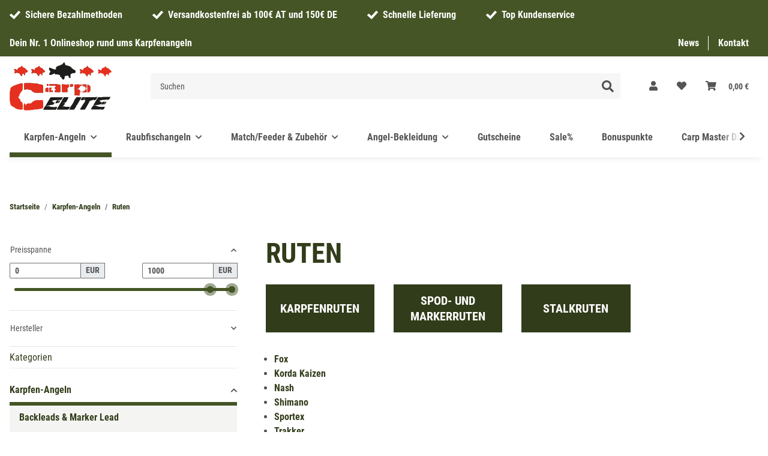

--- FILE ---
content_type: text/html; charset=utf-8
request_url: https://www.carpelite.at/carp-shop/ruten/
body_size: 59378
content:
<!DOCTYPE html>
<html lang="de" itemscope itemtype="https://schema.org/CollectionPage">
    
    <head>
<meta property="lscache_baseurl" content="https://www.carpelite.at">
<script type="text/javascript" src="https://www.carpelite.at/plugins/ecomdata_lscache5/frontend/js/lscache.guestmode.min.js?v=2.4.4.2" async></script>
        
            <meta http-equiv="content-type" content="text/html; charset=utf-8">
            <meta name="description" itemprop="description" content="Karpfenruten, Spod- und Markerruten, Stalkruten">
                        <meta name="viewport" content="width=device-width, initial-scale=1.0">
            <meta http-equiv="X-UA-Compatible" content="IE=edge">
                        <meta name="robots" content="index, follow">

            <meta itemprop="url" content="https://www.carpelite.at/carp-shop/ruten/">
            <meta property="og:type" content="website">
            <meta property="og:site_name" content="Ruten">
            <meta property="og:title" content="Ruten">
            <meta property="og:description" content="Karpfenruten, Spod- und Markerruten, Stalkruten">
            <meta property="og:url" content="https://www.carpelite.at/carp-shop/ruten/">

                                                                                                                        
                            <meta itemprop="image" content="https://www.carpelite.at/bilder/intern/shoplogo/logo.svg">
                <meta property="og:image" content="https://www.carpelite.at/bilder/intern/shoplogo/logo.svg">
                    

        <title itemprop="name">Ruten</title>

                    <link rel="canonical" href="https://www.carpelite.at/carp-shop/ruten/">
        
        

        
            <link rel="icon" href="https://www.carpelite.at/favicon.ico" sizes="48x48">
            <link rel="icon" href="https://www.carpelite.at/favicon.svg" sizes="any" type="image/svg+xml">
            <link rel="apple-touch-icon" href="https://www.carpelite.at/apple-touch-icon.png">
            <link rel="manifest" href="https://www.carpelite.at/site.webmanifest">
            <meta name="msapplication-TileColor" content="rgb(69, 85, 37)">
            <meta name="msapplication-TileImage" content="https://www.carpelite.at/mstile-144x144.png">
        
        
            <meta name="theme-color" content="rgb(69, 85, 37)">
        

        
                                                    
                <style id="criticalCSS">
                    
                        :root{--blue: #007bff;--indigo: #6610f2;--purple: #6f42c1;--pink: #e83e8c;--red: #dc3545;--orange: #fd7e14;--yellow: #ffc107;--green: #28a745;--teal: #20c997;--cyan: #17a2b8;--white: #ffffff;--gray: #707070;--gray-dark: #343a40;--primary: #455525;--secondary: #323232;--success: #1C871E;--info: #525252;--warning: #f39932;--danger: #b90000;--light: #f5f7fa;--dark: #525252;--gray: #707070;--gray-light: #f5f7fa;--gray-medium: #ebebeb;--gray-dark: #9b9b9b;--gray-darker: #525252;--breakpoint-xs: 0;--breakpoint-sm: 576px;--breakpoint-md: 768px;--breakpoint-lg: 992px;--breakpoint-xl: 1300px;--font-family-sans-serif: "Open Sans", sans-serif;--font-family-monospace: SFMono-Regular, Menlo, Monaco, Consolas, "Liberation Mono", "Courier New", monospace}*,*::before,*::after{box-sizing:border-box}html{font-family:sans-serif;line-height:1.15;-webkit-text-size-adjust:100%;-webkit-tap-highlight-color:rgba(0, 0, 0, 0)}article,aside,figcaption,figure,footer,header,hgroup,main,nav,section{display:block}body{margin:0;font-family:"Open Sans", sans-serif;font-size:0.875rem;font-weight:400;line-height:1.5;color:#525252;text-align:left;background-color:#f5f7fa}[tabindex="-1"]:focus:not(:focus-visible){outline:0 !important}hr{box-sizing:content-box;height:0;overflow:visible}h1,h2,h3,h4,h5,h6{margin-top:0;margin-bottom:1rem}p{margin-top:0;margin-bottom:1rem}abbr[title],abbr[data-original-title]{text-decoration:underline;text-decoration:underline dotted;cursor:help;border-bottom:0;text-decoration-skip-ink:none}address{margin-bottom:1rem;font-style:normal;line-height:inherit}ol,ul,dl{margin-top:0;margin-bottom:1rem}ol ol,ul ul,ol ul,ul ol{margin-bottom:0}dt{font-weight:700}dd{margin-bottom:0.5rem;margin-left:0}blockquote{margin:0 0 1rem}b,strong{font-weight:bolder}small{font-size:80%}sub,sup{position:relative;font-size:75%;line-height:0;vertical-align:baseline}sub{bottom:-0.25em}sup{top:-0.5em}a{color:#525252;text-decoration:underline;background-color:transparent}a:hover{color:#455525;text-decoration:none}a:not([href]):not([class]){color:inherit;text-decoration:none}a:not([href]):not([class]):hover{color:inherit;text-decoration:none}pre,code,kbd,samp{font-family:SFMono-Regular, Menlo, Monaco, Consolas, "Liberation Mono", "Courier New", monospace;font-size:1em}pre{margin-top:0;margin-bottom:1rem;overflow:auto;-ms-overflow-style:scrollbar}figure{margin:0 0 1rem}img{vertical-align:middle;border-style:none}svg{overflow:hidden;vertical-align:middle}table{border-collapse:collapse}caption{padding-top:0.75rem;padding-bottom:0.75rem;color:#707070;text-align:left;caption-side:bottom}th{text-align:inherit;text-align:-webkit-match-parent}label{display:inline-block;margin-bottom:0.5rem}button{border-radius:0}button:focus:not(:focus-visible){outline:0}input,button,select,optgroup,textarea{margin:0;font-family:inherit;font-size:inherit;line-height:inherit}button,input{overflow:visible}button,select{text-transform:none}[role="button"]{cursor:pointer}select{word-wrap:normal}button,[type="button"],[type="reset"],[type="submit"]{-webkit-appearance:button}button:not(:disabled),[type="button"]:not(:disabled),[type="reset"]:not(:disabled),[type="submit"]:not(:disabled){cursor:pointer}button::-moz-focus-inner,[type="button"]::-moz-focus-inner,[type="reset"]::-moz-focus-inner,[type="submit"]::-moz-focus-inner{padding:0;border-style:none}input[type="radio"],input[type="checkbox"]{box-sizing:border-box;padding:0}textarea{overflow:auto;resize:vertical}fieldset{min-width:0;padding:0;margin:0;border:0}legend{display:block;width:100%;max-width:100%;padding:0;margin-bottom:0.5rem;font-size:1.5rem;line-height:inherit;color:inherit;white-space:normal}progress{vertical-align:baseline}[type="number"]::-webkit-inner-spin-button,[type="number"]::-webkit-outer-spin-button{height:auto}[type="search"]{outline-offset:-2px;-webkit-appearance:none}[type="search"]::-webkit-search-decoration{-webkit-appearance:none}::-webkit-file-upload-button{font:inherit;-webkit-appearance:button}output{display:inline-block}summary{display:list-item;cursor:pointer}template{display:none}[hidden]{display:none !important}.img-fluid{max-width:100%;height:auto}.img-thumbnail{padding:0.25rem;background-color:#f5f7fa;border:1px solid #dee2e6;border-radius:0.125rem;box-shadow:0 1px 2px rgba(0, 0, 0, 0.075);max-width:100%;height:auto}.figure{display:inline-block}.figure-img{margin-bottom:0.5rem;line-height:1}.figure-caption{font-size:90%;color:#707070}code{font-size:87.5%;color:#e83e8c;word-wrap:break-word}a>code{color:inherit}kbd{padding:0.2rem 0.4rem;font-size:87.5%;color:#ffffff;background-color:#212529;border-radius:0.125rem;box-shadow:inset 0 -0.1rem 0 rgba(0, 0, 0, 0.25)}kbd kbd{padding:0;font-size:100%;font-weight:700;box-shadow:none}pre{display:block;font-size:87.5%;color:#212529}pre code{font-size:inherit;color:inherit;word-break:normal}.pre-scrollable{max-height:340px;overflow-y:scroll}.container,.container-fluid,.container-sm,.container-md,.container-lg,.container-xl{width:100%;padding-right:1rem;padding-left:1rem;margin-right:auto;margin-left:auto}@media (min-width:576px){.container,.container-sm{max-width:97vw}}@media (min-width:768px){.container,.container-sm,.container-md{max-width:720px}}@media (min-width:992px){.container,.container-sm,.container-md,.container-lg{max-width:960px}}@media (min-width:1300px){.container,.container-sm,.container-md,.container-lg,.container-xl{max-width:1250px}}.row{display:flex;flex-wrap:wrap;margin-right:-1rem;margin-left:-1rem}.no-gutters{margin-right:0;margin-left:0}.no-gutters>.col,.no-gutters>[class*="col-"]{padding-right:0;padding-left:0}.col-1,.col-2,.col-3,.col-4,.col-5,.col-6,.col-7,.col-8,.col-9,.col-10,.col-11,.col-12,.col,.col-auto,.col-sm-1,.col-sm-2,.col-sm-3,.col-sm-4,.col-sm-5,.col-sm-6,.col-sm-7,.col-sm-8,.col-sm-9,.col-sm-10,.col-sm-11,.col-sm-12,.col-sm,.col-sm-auto,.col-md-1,.col-md-2,.col-md-3,.col-md-4,.col-md-5,.col-md-6,.col-md-7,.col-md-8,.col-md-9,.col-md-10,.col-md-11,.col-md-12,.col-md,.col-md-auto,.col-lg-1,.col-lg-2,.col-lg-3,.col-lg-4,.col-lg-5,.col-lg-6,.col-lg-7,.col-lg-8,.col-lg-9,.col-lg-10,.col-lg-11,.col-lg-12,.col-lg,.col-lg-auto,.col-xl-1,.col-xl-2,.col-xl-3,.col-xl-4,.col-xl-5,.col-xl-6,.col-xl-7,.col-xl-8,.col-xl-9,.col-xl-10,.col-xl-11,.col-xl-12,.col-xl,.col-xl-auto{position:relative;width:100%;padding-right:1rem;padding-left:1rem}.col{flex-basis:0;flex-grow:1;max-width:100%}.row-cols-1>*{flex:0 0 100%;max-width:100%}.row-cols-2>*{flex:0 0 50%;max-width:50%}.row-cols-3>*{flex:0 0 33.3333333333%;max-width:33.3333333333%}.row-cols-4>*{flex:0 0 25%;max-width:25%}.row-cols-5>*{flex:0 0 20%;max-width:20%}.row-cols-6>*{flex:0 0 16.6666666667%;max-width:16.6666666667%}.col-auto{flex:0 0 auto;width:auto;max-width:100%}.col-1{flex:0 0 8.33333333%;max-width:8.33333333%}.col-2{flex:0 0 16.66666667%;max-width:16.66666667%}.col-3{flex:0 0 25%;max-width:25%}.col-4{flex:0 0 33.33333333%;max-width:33.33333333%}.col-5{flex:0 0 41.66666667%;max-width:41.66666667%}.col-6{flex:0 0 50%;max-width:50%}.col-7{flex:0 0 58.33333333%;max-width:58.33333333%}.col-8{flex:0 0 66.66666667%;max-width:66.66666667%}.col-9{flex:0 0 75%;max-width:75%}.col-10{flex:0 0 83.33333333%;max-width:83.33333333%}.col-11{flex:0 0 91.66666667%;max-width:91.66666667%}.col-12{flex:0 0 100%;max-width:100%}.order-first{order:-1}.order-last{order:13}.order-0{order:0}.order-1{order:1}.order-2{order:2}.order-3{order:3}.order-4{order:4}.order-5{order:5}.order-6{order:6}.order-7{order:7}.order-8{order:8}.order-9{order:9}.order-10{order:10}.order-11{order:11}.order-12{order:12}.offset-1{margin-left:8.33333333%}.offset-2{margin-left:16.66666667%}.offset-3{margin-left:25%}.offset-4{margin-left:33.33333333%}.offset-5{margin-left:41.66666667%}.offset-6{margin-left:50%}.offset-7{margin-left:58.33333333%}.offset-8{margin-left:66.66666667%}.offset-9{margin-left:75%}.offset-10{margin-left:83.33333333%}.offset-11{margin-left:91.66666667%}@media (min-width:576px){.col-sm{flex-basis:0;flex-grow:1;max-width:100%}.row-cols-sm-1>*{flex:0 0 100%;max-width:100%}.row-cols-sm-2>*{flex:0 0 50%;max-width:50%}.row-cols-sm-3>*{flex:0 0 33.3333333333%;max-width:33.3333333333%}.row-cols-sm-4>*{flex:0 0 25%;max-width:25%}.row-cols-sm-5>*{flex:0 0 20%;max-width:20%}.row-cols-sm-6>*{flex:0 0 16.6666666667%;max-width:16.6666666667%}.col-sm-auto{flex:0 0 auto;width:auto;max-width:100%}.col-sm-1{flex:0 0 8.33333333%;max-width:8.33333333%}.col-sm-2{flex:0 0 16.66666667%;max-width:16.66666667%}.col-sm-3{flex:0 0 25%;max-width:25%}.col-sm-4{flex:0 0 33.33333333%;max-width:33.33333333%}.col-sm-5{flex:0 0 41.66666667%;max-width:41.66666667%}.col-sm-6{flex:0 0 50%;max-width:50%}.col-sm-7{flex:0 0 58.33333333%;max-width:58.33333333%}.col-sm-8{flex:0 0 66.66666667%;max-width:66.66666667%}.col-sm-9{flex:0 0 75%;max-width:75%}.col-sm-10{flex:0 0 83.33333333%;max-width:83.33333333%}.col-sm-11{flex:0 0 91.66666667%;max-width:91.66666667%}.col-sm-12{flex:0 0 100%;max-width:100%}.order-sm-first{order:-1}.order-sm-last{order:13}.order-sm-0{order:0}.order-sm-1{order:1}.order-sm-2{order:2}.order-sm-3{order:3}.order-sm-4{order:4}.order-sm-5{order:5}.order-sm-6{order:6}.order-sm-7{order:7}.order-sm-8{order:8}.order-sm-9{order:9}.order-sm-10{order:10}.order-sm-11{order:11}.order-sm-12{order:12}.offset-sm-0{margin-left:0}.offset-sm-1{margin-left:8.33333333%}.offset-sm-2{margin-left:16.66666667%}.offset-sm-3{margin-left:25%}.offset-sm-4{margin-left:33.33333333%}.offset-sm-5{margin-left:41.66666667%}.offset-sm-6{margin-left:50%}.offset-sm-7{margin-left:58.33333333%}.offset-sm-8{margin-left:66.66666667%}.offset-sm-9{margin-left:75%}.offset-sm-10{margin-left:83.33333333%}.offset-sm-11{margin-left:91.66666667%}}@media (min-width:768px){.col-md{flex-basis:0;flex-grow:1;max-width:100%}.row-cols-md-1>*{flex:0 0 100%;max-width:100%}.row-cols-md-2>*{flex:0 0 50%;max-width:50%}.row-cols-md-3>*{flex:0 0 33.3333333333%;max-width:33.3333333333%}.row-cols-md-4>*{flex:0 0 25%;max-width:25%}.row-cols-md-5>*{flex:0 0 20%;max-width:20%}.row-cols-md-6>*{flex:0 0 16.6666666667%;max-width:16.6666666667%}.col-md-auto{flex:0 0 auto;width:auto;max-width:100%}.col-md-1{flex:0 0 8.33333333%;max-width:8.33333333%}.col-md-2{flex:0 0 16.66666667%;max-width:16.66666667%}.col-md-3{flex:0 0 25%;max-width:25%}.col-md-4{flex:0 0 33.33333333%;max-width:33.33333333%}.col-md-5{flex:0 0 41.66666667%;max-width:41.66666667%}.col-md-6{flex:0 0 50%;max-width:50%}.col-md-7{flex:0 0 58.33333333%;max-width:58.33333333%}.col-md-8{flex:0 0 66.66666667%;max-width:66.66666667%}.col-md-9{flex:0 0 75%;max-width:75%}.col-md-10{flex:0 0 83.33333333%;max-width:83.33333333%}.col-md-11{flex:0 0 91.66666667%;max-width:91.66666667%}.col-md-12{flex:0 0 100%;max-width:100%}.order-md-first{order:-1}.order-md-last{order:13}.order-md-0{order:0}.order-md-1{order:1}.order-md-2{order:2}.order-md-3{order:3}.order-md-4{order:4}.order-md-5{order:5}.order-md-6{order:6}.order-md-7{order:7}.order-md-8{order:8}.order-md-9{order:9}.order-md-10{order:10}.order-md-11{order:11}.order-md-12{order:12}.offset-md-0{margin-left:0}.offset-md-1{margin-left:8.33333333%}.offset-md-2{margin-left:16.66666667%}.offset-md-3{margin-left:25%}.offset-md-4{margin-left:33.33333333%}.offset-md-5{margin-left:41.66666667%}.offset-md-6{margin-left:50%}.offset-md-7{margin-left:58.33333333%}.offset-md-8{margin-left:66.66666667%}.offset-md-9{margin-left:75%}.offset-md-10{margin-left:83.33333333%}.offset-md-11{margin-left:91.66666667%}}@media (min-width:992px){.col-lg{flex-basis:0;flex-grow:1;max-width:100%}.row-cols-lg-1>*{flex:0 0 100%;max-width:100%}.row-cols-lg-2>*{flex:0 0 50%;max-width:50%}.row-cols-lg-3>*{flex:0 0 33.3333333333%;max-width:33.3333333333%}.row-cols-lg-4>*{flex:0 0 25%;max-width:25%}.row-cols-lg-5>*{flex:0 0 20%;max-width:20%}.row-cols-lg-6>*{flex:0 0 16.6666666667%;max-width:16.6666666667%}.col-lg-auto{flex:0 0 auto;width:auto;max-width:100%}.col-lg-1{flex:0 0 8.33333333%;max-width:8.33333333%}.col-lg-2{flex:0 0 16.66666667%;max-width:16.66666667%}.col-lg-3{flex:0 0 25%;max-width:25%}.col-lg-4{flex:0 0 33.33333333%;max-width:33.33333333%}.col-lg-5{flex:0 0 41.66666667%;max-width:41.66666667%}.col-lg-6{flex:0 0 50%;max-width:50%}.col-lg-7{flex:0 0 58.33333333%;max-width:58.33333333%}.col-lg-8{flex:0 0 66.66666667%;max-width:66.66666667%}.col-lg-9{flex:0 0 75%;max-width:75%}.col-lg-10{flex:0 0 83.33333333%;max-width:83.33333333%}.col-lg-11{flex:0 0 91.66666667%;max-width:91.66666667%}.col-lg-12{flex:0 0 100%;max-width:100%}.order-lg-first{order:-1}.order-lg-last{order:13}.order-lg-0{order:0}.order-lg-1{order:1}.order-lg-2{order:2}.order-lg-3{order:3}.order-lg-4{order:4}.order-lg-5{order:5}.order-lg-6{order:6}.order-lg-7{order:7}.order-lg-8{order:8}.order-lg-9{order:9}.order-lg-10{order:10}.order-lg-11{order:11}.order-lg-12{order:12}.offset-lg-0{margin-left:0}.offset-lg-1{margin-left:8.33333333%}.offset-lg-2{margin-left:16.66666667%}.offset-lg-3{margin-left:25%}.offset-lg-4{margin-left:33.33333333%}.offset-lg-5{margin-left:41.66666667%}.offset-lg-6{margin-left:50%}.offset-lg-7{margin-left:58.33333333%}.offset-lg-8{margin-left:66.66666667%}.offset-lg-9{margin-left:75%}.offset-lg-10{margin-left:83.33333333%}.offset-lg-11{margin-left:91.66666667%}}@media (min-width:1300px){.col-xl{flex-basis:0;flex-grow:1;max-width:100%}.row-cols-xl-1>*{flex:0 0 100%;max-width:100%}.row-cols-xl-2>*{flex:0 0 50%;max-width:50%}.row-cols-xl-3>*{flex:0 0 33.3333333333%;max-width:33.3333333333%}.row-cols-xl-4>*{flex:0 0 25%;max-width:25%}.row-cols-xl-5>*{flex:0 0 20%;max-width:20%}.row-cols-xl-6>*{flex:0 0 16.6666666667%;max-width:16.6666666667%}.col-xl-auto{flex:0 0 auto;width:auto;max-width:100%}.col-xl-1{flex:0 0 8.33333333%;max-width:8.33333333%}.col-xl-2{flex:0 0 16.66666667%;max-width:16.66666667%}.col-xl-3{flex:0 0 25%;max-width:25%}.col-xl-4{flex:0 0 33.33333333%;max-width:33.33333333%}.col-xl-5{flex:0 0 41.66666667%;max-width:41.66666667%}.col-xl-6{flex:0 0 50%;max-width:50%}.col-xl-7{flex:0 0 58.33333333%;max-width:58.33333333%}.col-xl-8{flex:0 0 66.66666667%;max-width:66.66666667%}.col-xl-9{flex:0 0 75%;max-width:75%}.col-xl-10{flex:0 0 83.33333333%;max-width:83.33333333%}.col-xl-11{flex:0 0 91.66666667%;max-width:91.66666667%}.col-xl-12{flex:0 0 100%;max-width:100%}.order-xl-first{order:-1}.order-xl-last{order:13}.order-xl-0{order:0}.order-xl-1{order:1}.order-xl-2{order:2}.order-xl-3{order:3}.order-xl-4{order:4}.order-xl-5{order:5}.order-xl-6{order:6}.order-xl-7{order:7}.order-xl-8{order:8}.order-xl-9{order:9}.order-xl-10{order:10}.order-xl-11{order:11}.order-xl-12{order:12}.offset-xl-0{margin-left:0}.offset-xl-1{margin-left:8.33333333%}.offset-xl-2{margin-left:16.66666667%}.offset-xl-3{margin-left:25%}.offset-xl-4{margin-left:33.33333333%}.offset-xl-5{margin-left:41.66666667%}.offset-xl-6{margin-left:50%}.offset-xl-7{margin-left:58.33333333%}.offset-xl-8{margin-left:66.66666667%}.offset-xl-9{margin-left:75%}.offset-xl-10{margin-left:83.33333333%}.offset-xl-11{margin-left:91.66666667%}}.nav{display:flex;flex-wrap:wrap;padding-left:0;margin-bottom:0;list-style:none}.nav-link{display:block;padding:0.5rem 1rem;text-decoration:none}.nav-link:hover,.nav-link:focus{text-decoration:none}.nav-link.disabled{color:#707070;pointer-events:none;cursor:default}.nav-tabs{border-bottom:1px solid #dee2e6}.nav-tabs .nav-link{margin-bottom:-1px;background-color:transparent;border:1px solid transparent;border-top-left-radius:0;border-top-right-radius:0}.nav-tabs .nav-link:hover,.nav-tabs .nav-link:focus{isolation:isolate;border-color:transparent}.nav-tabs .nav-link.disabled{color:#707070;background-color:transparent;border-color:transparent}.nav-tabs .nav-link.active,.nav-tabs .nav-item.show .nav-link{color:#525252;background-color:transparent;border-color:#455525}.nav-tabs .dropdown-menu{margin-top:-1px;border-top-left-radius:0;border-top-right-radius:0}.nav-pills .nav-link{background:none;border:0;border-radius:0.125rem}.nav-pills .nav-link.active,.nav-pills .show>.nav-link{color:#ffffff;background-color:#455525}.nav-fill>.nav-link,.nav-fill .nav-item{flex:1 1 auto;text-align:center}.nav-justified>.nav-link,.nav-justified .nav-item{flex-basis:0;flex-grow:1;text-align:center}.tab-content>.tab-pane{display:none}.tab-content>.active{display:block}.navbar{position:relative;display:flex;flex-wrap:wrap;align-items:center;justify-content:space-between;padding:0.4rem 1rem}.navbar .container,.navbar .container-fluid,.navbar .container-sm,.navbar .container-md,.navbar .container-lg,.navbar .container-xl,.navbar>.container-sm,.navbar>.container-md,.navbar>.container-lg,.navbar>.container-xl{display:flex;flex-wrap:wrap;align-items:center;justify-content:space-between}.navbar-brand{display:inline-block;padding-top:0.40625rem;padding-bottom:0.40625rem;margin-right:1rem;font-size:1rem;line-height:inherit;white-space:nowrap}.navbar-brand:hover,.navbar-brand:focus{text-decoration:none}.navbar-nav{display:flex;flex-direction:column;padding-left:0;margin-bottom:0;list-style:none}.navbar-nav .nav-link{padding-right:0;padding-left:0}.navbar-nav .dropdown-menu{position:static;float:none}.navbar-text{display:inline-block;padding-top:0.5rem;padding-bottom:0.5rem}.navbar-collapse{flex-basis:100%;flex-grow:1;align-items:center}.navbar-toggler{padding:0.25rem 0.75rem;font-size:1rem;line-height:1;background-color:transparent;border:1px solid transparent;border-radius:0.125rem}.navbar-toggler:hover,.navbar-toggler:focus{text-decoration:none}.navbar-toggler-icon{display:inline-block;width:1.5em;height:1.5em;vertical-align:middle;content:"";background:50% / 100% 100% no-repeat}.navbar-nav-scroll{max-height:75vh;overflow-y:auto}@media (max-width:575.98px){.navbar-expand-sm>.container,.navbar-expand-sm>.container-fluid,.navbar-expand-sm>.container-sm,.navbar-expand-sm>.container-md,.navbar-expand-sm>.container-lg,.navbar-expand-sm>.container-xl{padding-right:0;padding-left:0}}@media (min-width:576px){.navbar-expand-sm{flex-flow:row nowrap;justify-content:flex-start}.navbar-expand-sm .navbar-nav{flex-direction:row}.navbar-expand-sm .navbar-nav .dropdown-menu{position:absolute}.navbar-expand-sm .navbar-nav .nav-link{padding-right:1.5rem;padding-left:1.5rem}.navbar-expand-sm>.container,.navbar-expand-sm>.container-fluid,.navbar-expand-sm>.container-sm,.navbar-expand-sm>.container-md,.navbar-expand-sm>.container-lg,.navbar-expand-sm>.container-xl{flex-wrap:nowrap}.navbar-expand-sm .navbar-nav-scroll{overflow:visible}.navbar-expand-sm .navbar-collapse{display:flex !important;flex-basis:auto}.navbar-expand-sm .navbar-toggler{display:none}}@media (max-width:767.98px){.navbar-expand-md>.container,.navbar-expand-md>.container-fluid,.navbar-expand-md>.container-sm,.navbar-expand-md>.container-md,.navbar-expand-md>.container-lg,.navbar-expand-md>.container-xl{padding-right:0;padding-left:0}}@media (min-width:768px){.navbar-expand-md{flex-flow:row nowrap;justify-content:flex-start}.navbar-expand-md .navbar-nav{flex-direction:row}.navbar-expand-md .navbar-nav .dropdown-menu{position:absolute}.navbar-expand-md .navbar-nav .nav-link{padding-right:1.5rem;padding-left:1.5rem}.navbar-expand-md>.container,.navbar-expand-md>.container-fluid,.navbar-expand-md>.container-sm,.navbar-expand-md>.container-md,.navbar-expand-md>.container-lg,.navbar-expand-md>.container-xl{flex-wrap:nowrap}.navbar-expand-md .navbar-nav-scroll{overflow:visible}.navbar-expand-md .navbar-collapse{display:flex !important;flex-basis:auto}.navbar-expand-md .navbar-toggler{display:none}}@media (max-width:991.98px){.navbar-expand-lg>.container,.navbar-expand-lg>.container-fluid,.navbar-expand-lg>.container-sm,.navbar-expand-lg>.container-md,.navbar-expand-lg>.container-lg,.navbar-expand-lg>.container-xl{padding-right:0;padding-left:0}}@media (min-width:992px){.navbar-expand-lg{flex-flow:row nowrap;justify-content:flex-start}.navbar-expand-lg .navbar-nav{flex-direction:row}.navbar-expand-lg .navbar-nav .dropdown-menu{position:absolute}.navbar-expand-lg .navbar-nav .nav-link{padding-right:1.5rem;padding-left:1.5rem}.navbar-expand-lg>.container,.navbar-expand-lg>.container-fluid,.navbar-expand-lg>.container-sm,.navbar-expand-lg>.container-md,.navbar-expand-lg>.container-lg,.navbar-expand-lg>.container-xl{flex-wrap:nowrap}.navbar-expand-lg .navbar-nav-scroll{overflow:visible}.navbar-expand-lg .navbar-collapse{display:flex !important;flex-basis:auto}.navbar-expand-lg .navbar-toggler{display:none}}@media (max-width:1299.98px){.navbar-expand-xl>.container,.navbar-expand-xl>.container-fluid,.navbar-expand-xl>.container-sm,.navbar-expand-xl>.container-md,.navbar-expand-xl>.container-lg,.navbar-expand-xl>.container-xl{padding-right:0;padding-left:0}}@media (min-width:1300px){.navbar-expand-xl{flex-flow:row nowrap;justify-content:flex-start}.navbar-expand-xl .navbar-nav{flex-direction:row}.navbar-expand-xl .navbar-nav .dropdown-menu{position:absolute}.navbar-expand-xl .navbar-nav .nav-link{padding-right:1.5rem;padding-left:1.5rem}.navbar-expand-xl>.container,.navbar-expand-xl>.container-fluid,.navbar-expand-xl>.container-sm,.navbar-expand-xl>.container-md,.navbar-expand-xl>.container-lg,.navbar-expand-xl>.container-xl{flex-wrap:nowrap}.navbar-expand-xl .navbar-nav-scroll{overflow:visible}.navbar-expand-xl .navbar-collapse{display:flex !important;flex-basis:auto}.navbar-expand-xl .navbar-toggler{display:none}}.navbar-expand{flex-flow:row nowrap;justify-content:flex-start}.navbar-expand>.container,.navbar-expand>.container-fluid,.navbar-expand>.container-sm,.navbar-expand>.container-md,.navbar-expand>.container-lg,.navbar-expand>.container-xl{padding-right:0;padding-left:0}.navbar-expand .navbar-nav{flex-direction:row}.navbar-expand .navbar-nav .dropdown-menu{position:absolute}.navbar-expand .navbar-nav .nav-link{padding-right:1.5rem;padding-left:1.5rem}.navbar-expand>.container,.navbar-expand>.container-fluid,.navbar-expand>.container-sm,.navbar-expand>.container-md,.navbar-expand>.container-lg,.navbar-expand>.container-xl{flex-wrap:nowrap}.navbar-expand .navbar-nav-scroll{overflow:visible}.navbar-expand .navbar-collapse{display:flex !important;flex-basis:auto}.navbar-expand .navbar-toggler{display:none}.navbar-light .navbar-brand{color:rgba(0, 0, 0, 0.9)}.navbar-light .navbar-brand:hover,.navbar-light .navbar-brand:focus{color:rgba(0, 0, 0, 0.9)}.navbar-light .navbar-nav .nav-link{color:#525252}.navbar-light .navbar-nav .nav-link:hover,.navbar-light .navbar-nav .nav-link:focus{color:#455525}.navbar-light .navbar-nav .nav-link.disabled{color:rgba(0, 0, 0, 0.3)}.navbar-light .navbar-nav .show>.nav-link,.navbar-light .navbar-nav .active>.nav-link,.navbar-light .navbar-nav .nav-link.show,.navbar-light .navbar-nav .nav-link.active{color:rgba(0, 0, 0, 0.9)}.navbar-light .navbar-toggler{color:#525252;border-color:rgba(0, 0, 0, 0.1)}.navbar-light .navbar-toggler-icon{background-image:url("data:image/svg+xml,%3csvg xmlns='http://www.w3.org/2000/svg' width='30' height='30' viewBox='0 0 30 30'%3e%3cpath stroke='%23525252' stroke-linecap='round' stroke-miterlimit='10' stroke-width='2' d='M4 7h22M4 15h22M4 23h22'/%3e%3c/svg%3e")}.navbar-light .navbar-text{color:#525252}.navbar-light .navbar-text a{color:rgba(0, 0, 0, 0.9)}.navbar-light .navbar-text a:hover,.navbar-light .navbar-text a:focus{color:rgba(0, 0, 0, 0.9)}.navbar-dark .navbar-brand{color:#ffffff}.navbar-dark .navbar-brand:hover,.navbar-dark .navbar-brand:focus{color:#ffffff}.navbar-dark .navbar-nav .nav-link{color:rgba(255, 255, 255, 0.5)}.navbar-dark .navbar-nav .nav-link:hover,.navbar-dark .navbar-nav .nav-link:focus{color:rgba(255, 255, 255, 0.75)}.navbar-dark .navbar-nav .nav-link.disabled{color:rgba(255, 255, 255, 0.25)}.navbar-dark .navbar-nav .show>.nav-link,.navbar-dark .navbar-nav .active>.nav-link,.navbar-dark .navbar-nav .nav-link.show,.navbar-dark .navbar-nav .nav-link.active{color:#ffffff}.navbar-dark .navbar-toggler{color:rgba(255, 255, 255, 0.5);border-color:rgba(255, 255, 255, 0.1)}.navbar-dark .navbar-toggler-icon{background-image:url("data:image/svg+xml,%3csvg xmlns='http://www.w3.org/2000/svg' width='30' height='30' viewBox='0 0 30 30'%3e%3cpath stroke='rgba%28255, 255, 255, 0.5%29' stroke-linecap='round' stroke-miterlimit='10' stroke-width='2' d='M4 7h22M4 15h22M4 23h22'/%3e%3c/svg%3e")}.navbar-dark .navbar-text{color:rgba(255, 255, 255, 0.5)}.navbar-dark .navbar-text a{color:#ffffff}.navbar-dark .navbar-text a:hover,.navbar-dark .navbar-text a:focus{color:#ffffff}.pagination-sm .page-item.active .page-link::after,.pagination-sm .page-item.active .page-text::after{left:0.375rem;right:0.375rem}.pagination-lg .page-item.active .page-link::after,.pagination-lg .page-item.active .page-text::after{left:1.125rem;right:1.125rem}.page-item{position:relative}.page-item.active{font-weight:700}.page-item.active .page-link::after,.page-item.active .page-text::after{content:"";position:absolute;left:0.5625rem;bottom:0;right:0.5625rem;border-bottom:4px solid #455525}@media (min-width:768px){.dropdown-item.page-item{background-color:transparent}}.page-link,.page-text{text-decoration:none}.pagination{margin-bottom:0;justify-content:space-between;align-items:center}@media (min-width:768px){.pagination{justify-content:normal}.pagination .dropdown>.btn{display:none}.pagination .dropdown-menu{position:static !important;transform:none !important;display:flex;margin:0;padding:0;border:0;min-width:auto}.pagination .dropdown-item{width:auto;display:inline-block;padding:0}.pagination .dropdown-item.active{background-color:transparent;color:#525252}.pagination .dropdown-item:hover{background-color:transparent}.pagination .pagination-site{display:none}}@media (max-width:767.98px){.pagination .dropdown-item{padding:0}.pagination .dropdown-item.active .page-link,.pagination .dropdown-item.active .page-text,.pagination .dropdown-item:active .page-link,.pagination .dropdown-item:active .page-text{color:#525252}}.productlist-page-nav{align-items:center}.productlist-page-nav .pagination{margin:0}.productlist-page-nav .displayoptions{margin-bottom:1rem}@media (min-width:768px){.productlist-page-nav .displayoptions{margin-bottom:0}}.productlist-page-nav .displayoptions .btn-group+.btn-group+.btn-group{margin-left:0.5rem}.productlist-page-nav .result-option-wrapper{margin-right:0.5rem}.productlist-page-nav .productlist-item-info{margin-bottom:0.5rem;margin-left:auto;margin-right:auto;display:flex}@media (min-width:768px){.productlist-page-nav .productlist-item-info{margin-right:0;margin-bottom:0}.productlist-page-nav .productlist-item-info.productlist-item-border{border-right:1px solid #ebebeb;padding-right:1rem}}.productlist-page-nav.productlist-page-nav-header-m{margin-top:3rem}@media (min-width:768px){.productlist-page-nav.productlist-page-nav-header-m{margin-top:2rem}.productlist-page-nav.productlist-page-nav-header-m>.col{margin-top:1rem}}.productlist-page-nav-bottom{margin-bottom:2rem}.pagination-wrapper{margin-bottom:1rem;align-items:center;border-top:1px solid #f5f7fa;border-bottom:1px solid #f5f7fa;padding-top:0.5rem;padding-bottom:0.5rem}.pagination-wrapper .pagination-entries{font-weight:700;margin-bottom:1rem}@media (min-width:768px){.pagination-wrapper .pagination-entries{margin-bottom:0}}.pagination-wrapper .pagination-selects{margin-left:auto;margin-top:1rem}@media (min-width:768px){.pagination-wrapper .pagination-selects{margin-left:0;margin-top:0}}.pagination-wrapper .pagination-selects .pagination-selects-entries{margin-bottom:1rem}@media (min-width:768px){.pagination-wrapper .pagination-selects .pagination-selects-entries{margin-right:1rem;margin-bottom:0}}.pagination-no-wrapper{border:0;padding-top:0;padding-bottom:0}.fa,.fas,.far,.fal{display:inline-block}h1,h2,h3,h4,h5,h6,.h1,.h2,.h3,.productlist-filter-headline,.sidepanel-left .box-normal .box-normal-link,.h4,.h5,.h6{margin-bottom:1rem;font-family:Montserrat, sans-serif;font-weight:400;line-height:1.2;color:#525252}h1,.h1{font-size:1.875rem}h2,.h2{font-size:1.5rem}h3,.h3,.productlist-filter-headline,.sidepanel-left .box-normal .box-normal-link{font-size:1rem}h4,.h4{font-size:0.875rem}h5,.h5{font-size:0.875rem}h6,.h6{font-size:0.875rem}.banner .img-fluid{width:100%}.label-slide .form-group:not(.exclude-from-label-slide):not(.checkbox) label{display:none}.modal{display:none}.carousel-thumbnails .slick-arrow{opacity:0}.consent-modal:not(.active){display:none}.consent-banner-icon{width:1em;height:1em}.mini>#consent-banner{display:none}html{overflow-y:scroll}.dropdown-menu{display:none}.dropdown-toggle::after{content:"";margin-left:0.5rem;display:inline-block}.list-unstyled,.list-icons{padding-left:0;list-style:none}.input-group{position:relative;display:flex;flex-wrap:wrap;align-items:stretch;width:100%}.input-group>.form-control{flex:1 1 auto;width:1%}#main-wrapper,#header-top-bar,header{background:#ffffff}.container-fluid-xl{max-width:103.125rem}.nav-dividers .nav-item{position:relative}.nav-dividers .nav-item:not(:last-child)::after{content:"";position:absolute;right:0;top:0.5rem;height:calc(100% - 1rem);border-right:0.0625rem solid currentColor}.nav-link{text-decoration:none}.nav-scrollbar{overflow:hidden;display:flex;align-items:center}.nav-scrollbar .nav,.nav-scrollbar .navbar-nav{flex-wrap:nowrap}.nav-scrollbar .nav-item{white-space:nowrap}.nav-scrollbar-inner{overflow-x:auto;padding-bottom:1.5rem;align-self:flex-start}#shop-nav{align-items:center;flex-shrink:0;margin-left:auto}@media (max-width:767.98px){#shop-nav .nav-link{padding-left:0.7rem;padding-right:0.7rem}}.search-wrapper{width:100%}.has-left-sidebar .breadcrumb-container{padding-left:0;padding-right:0}.breadcrumb{display:flex;flex-wrap:wrap;padding:0.5rem 0;margin-bottom:0;list-style:none;background-color:transparent;border-radius:0}.breadcrumb-item+.breadcrumb-item{padding-left:0.5rem}.breadcrumb-item+.breadcrumb-item::before{display:inline-block;padding-right:0.5rem;color:#707070;content:"/"}.breadcrumb-item.active{color:#525252;font-weight:700}.breadcrumb-item.first::before{display:none}.breadcrumb-wrapper{margin-bottom:2rem}@media (min-width:992px){.breadcrumb-wrapper{border-style:solid;border-color:#ebebeb;border-width:1px 0}}.breadcrumb{font-size:0.8125rem}.breadcrumb a{text-decoration:none}.breadcrumb-back{padding-right:1rem;margin-right:1rem;border-right:1px solid #ebebeb}.breadcrumb-item{display:none}@media (min-width:768px){.breadcrumb-item{display:flex}}@media (min-width:768px){.breadcrumb-arrow{display:none}}#header-top-bar{position:relative;background-color:#ffffff;z-index:1021;flex-direction:row-reverse}#header-top-bar,header{background-color:#ffffff;color:#525252}#header-top-bar a:not(.dropdown-item):not(.btn),header a:not(.dropdown-item):not(.btn){text-decoration:none;color:#525252}#header-top-bar a:not(.dropdown-item):not(.btn):hover,header a:not(.dropdown-item):not(.btn):hover{color:#455525}.img-aspect-ratio{width:100%;height:auto}header{box-shadow:0 1rem 0.5625rem -0.75rem rgba(0, 0, 0, 0.06);position:relative;z-index:1020}header .form-control,header .form-control:focus{background-color:#ffffff;color:#525252}header .navbar{padding:0;position:static}@media (min-width:992px){header{padding-bottom:0}header .navbar-brand{margin-right:3rem}}header .navbar-brand{padding-top:0.4rem;padding-bottom:0.4rem}header .navbar-brand img{height:2rem;width:auto}header .navbar-toggler{color:#525252}header .nav-right .dropdown-menu{margin-top:-0.03125rem;box-shadow:inset 0 1rem 0.5625rem -0.75rem rgba(0, 0, 0, 0.06)}@media (min-width:992px){header .navbar-brand{padding-top:0.6rem;padding-bottom:0.6rem}header .navbar-brand img{height:3.0625rem}header .navbar-collapse{height:4.3125rem}header .navbar-nav>.nav-item>.nav-link{position:relative;padding:1.5rem}header .navbar-nav>.nav-item>.nav-link::before{content:"";position:absolute;bottom:0;left:50%;transform:translateX(-50%);border-width:0 0 6px;border-color:#455525;border-style:solid;transition:width 0.4s;width:0}header .navbar-nav>.nav-item.active>.nav-link::before,header .navbar-nav>.nav-item:hover>.nav-link::before,header .navbar-nav>.nav-item.hover>.nav-link::before{width:100%}header .navbar-nav>.nav-item .nav{flex-wrap:wrap}header .navbar-nav .nav .nav-link{padding:0}header .navbar-nav .nav .nav-link::after{display:none}header .navbar-nav .dropdown .nav-item{width:100%}header .nav-mobile-body{align-self:flex-start;width:100%}header .nav-scrollbar-inner{width:100%}header .nav-right .nav-link{padding-top:1.5rem;padding-bottom:1.5rem}}.btn{display:inline-block;font-weight:600;color:#525252;text-align:center;vertical-align:middle;user-select:none;background-color:transparent;border:1px solid transparent;padding:0.625rem 0.9375rem;font-size:0.875rem;line-height:1.5;border-radius:0.125rem}.btn.disabled,.btn:disabled{opacity:0.65;box-shadow:none}.btn:not(:disabled):not(.disabled):active,.btn:not(:disabled):not(.disabled).active{box-shadow:none}.form-control{display:block;width:100%;height:calc(1.5em + 1.25rem + 2px);padding:0.625rem 0.9375rem;font-size:0.875rem;font-weight:400;line-height:1.5;color:#525252;background-color:#ffffff;background-clip:padding-box;border:1px solid #707070;border-radius:0.125rem;box-shadow:inset 0 1px 1px rgba(0, 0, 0, 0.075);transition:border-color 0.15s ease-in-out, box-shadow 0.15s ease-in-out}@media (prefers-reduced-motion:reduce){.form-control{transition:none}}.square{display:flex;position:relative}.square::before{content:"";display:inline-block;padding-bottom:100%}#product-offer .product-info ul.info-essential{margin:2rem 0;padding-left:0;list-style:none}.price_wrapper{margin-bottom:1.5rem}.price_wrapper .price{display:inline-block}.price_wrapper .bulk-prices{margin-top:1rem}.price_wrapper .bulk-prices .bulk-price{margin-right:0.25rem}#product-offer .product-info{border:0}#product-offer .product-info .bordered-top-bottom{padding:1rem;border-top:1px solid #f5f7fa;border-bottom:1px solid #f5f7fa}#product-offer .product-info ul.info-essential{margin:2rem 0}#product-offer .product-info .shortdesc{margin-bottom:1rem}#product-offer .product-info .product-offer{margin-bottom:2rem}#product-offer .product-info .product-offer>.row{margin-bottom:1.5rem}#product-offer .product-info .stock-information{border-top:1px solid #ebebeb;border-bottom:1px solid #ebebeb;align-items:flex-end}#product-offer .product-info .stock-information.stock-information-p{padding-top:1rem;padding-bottom:1rem}@media (max-width:767.98px){#product-offer .product-info .stock-information{margin-top:1rem}}#product-offer .product-info .question-on-item{margin-left:auto}#product-offer .product-info .question-on-item .question{padding:0}.flex-row-reverse{flex-direction:row-reverse !important}.flex-column{flex-direction:column !important}.justify-content-start{justify-content:flex-start !important}.collapse:not(.show){display:none}.d-none{display:none !important}.d-block{display:block !important}.d-flex{display:flex !important}.d-inline-block{display:inline-block !important}@media (min-width:992px){.d-lg-none{display:none !important}.d-lg-block{display:block !important}.d-lg-flex{display:flex !important}}@media (min-width:768px){.d-md-none{display:none !important}.d-md-block{display:block !important}.d-md-flex{display:flex !important}.d-md-inline-block{display:inline-block !important}}@media (min-width:992px){.justify-content-lg-end{justify-content:flex-end !important}}.list-gallery{display:flex;flex-direction:column}.list-gallery .second-wrapper{position:absolute;top:0;left:0;width:100%;height:100%}.list-gallery img.second{opacity:0}.form-group{margin-bottom:1rem}.btn-secondary{background-color:#323232;color:#f5f7fa}.btn-outline-secondary{color:#323232;border-color:#323232}.btn-group{display:inline-flex}.productlist-filter-headline{border-bottom:1px solid #ebebeb;padding-bottom:0.5rem;margin-bottom:1rem}hr{margin-top:1rem;margin-bottom:1rem;border:0;border-top:1px solid rgba(0, 0, 0, 0.1)}.badge-circle-1{background-color:#ffffff}#content{padding-bottom:3rem}#content-wrapper{margin-top:0}#content-wrapper.has-fluid{padding-top:1rem}#content-wrapper:not(.has-fluid){padding-top:2rem}@media (min-width:992px){#content-wrapper:not(.has-fluid){padding-top:4rem}}.content-cats-small{margin-bottom:3rem}@media (min-width:768px){.content-cats-small>div{margin-bottom:1rem}}.content-cats-small .sub-categories{display:flex;flex-direction:column;flex-grow:1;flex-basis:auto;align-items:stretch;justify-content:flex-start;height:100%}.content-cats-small .sub-categories .subcategories-image{justify-content:center;align-items:flex-start;margin-bottom:1rem}.content-cats-small::after{display:block;clear:both;content:""}.content-cats-small .outer{margin-bottom:0.5rem}.content-cats-small .caption{margin-bottom:0.5rem}@media (min-width:768px){.content-cats-small .caption{text-align:center}}.content-cats-small hr{margin-top:1rem;margin-bottom:1rem;padding-left:0;list-style:none}aside h4{margin-bottom:1rem}aside .card{border:none;box-shadow:none;background-color:transparent}aside .card .card-title{margin-bottom:0.5rem;font-size:1.5rem;font-weight:600}aside .card.card-default .card-heading{border-bottom:none;padding-left:0;padding-right:0}aside .card.card-default>.card-heading>.card-title{color:#525252;font-weight:600;border-bottom:1px solid #ebebeb;padding:10px 0}aside .card>.card-body{padding:0}aside .card>.card-body .card-title{font-weight:600}aside .nav-panel .nav{flex-wrap:initial}aside .nav-panel>.nav>.active>.nav-link{border-bottom:0.375rem solid #455525;cursor:pointer}aside .nav-panel .active>.nav-link{font-weight:700}aside .nav-panel .nav-link[aria-expanded=true] i.fa-chevron-down{transform:rotate(180deg)}aside .nav-panel .nav-link,aside .nav-panel .nav-item{clear:left}aside .box .nav-link,aside .box .nav a,aside .box .dropdown-menu .dropdown-item{text-decoration:none;white-space:normal}aside .box .nav-link{padding-left:0;padding-right:0}aside .box .snippets-categories-nav-link-child{padding-left:0.5rem;padding-right:0.5rem}aside .box-monthlynews a .value{text-decoration:underline}aside .box-monthlynews a .value:hover{text-decoration:none}.box-categories .dropdown .collapse,.box-linkgroup .dropdown .collapse{background:#f5f7fa}.box-categories .nav-link{cursor:pointer}.box_login .register{text-decoration:underline}.box_login .register:hover{text-decoration:none}.box_login .register .fa{color:#455525}.box_login .resetpw{text-decoration:underline}.box_login .resetpw:hover{text-decoration:none}.jqcloud-word.w0{color:#8f997c;font-size:70%}.jqcloud-word.w1{color:#818b6b;font-size:100%}.jqcloud-word.w2{color:#727e59;font-size:130%}.jqcloud-word.w3{color:#637048;font-size:160%}.jqcloud-word.w4{color:#546336;font-size:190%}.jqcloud-word.w5{color:#455525;font-size:220%}.jqcloud-word.w6{color:#3f4e22;font-size:250%}.jqcloud-word.w7{color:#3a471f;font-size:280%}.jqcloud{line-height:normal;overflow:hidden;position:relative}.jqcloud-word a{color:inherit !important;font-size:inherit !important;text-decoration:none !important}.jqcloud-word a:hover{color:#455525 !important}.searchcloud{width:100%;height:200px}#footer-boxes .card{background:transparent;border:0}#footer-boxes .card a{text-decoration:none}@media (min-width:768px){.box-normal{margin-bottom:1.5rem}}.box-normal .box-normal-link{text-decoration:none;font-weight:700;margin-bottom:0.5rem}@media (min-width:768px){.box-normal .box-normal-link{display:none}}.box-filter-hr{margin-top:0.5rem;margin-bottom:0.5rem}.box-normal-hr{margin-top:1rem;margin-bottom:1rem;display:flex}@media (min-width:768px){.box-normal-hr{display:none}}.box-last-seen .box-last-seen-item{margin-bottom:1rem}.box-nav-item{margin-top:0.5rem}@media (min-width:768px){.box-nav-item{margin-top:0}}.box-login .box-login-resetpw{margin-bottom:0.5rem;padding-left:0;padding-right:0;display:block}.box-slider{margin-bottom:1.5rem}.box-link-wrapper{align-items:center;display:flex}.box-link-wrapper i.snippets-filter-item-icon-right{color:#707070}.box-link-wrapper .badge{margin-left:auto}.box-delete-button{text-align:right;white-space:nowrap}.box-delete-button .remove{float:right}.box-filter-price .box-filter-price-collapse{padding-bottom:1.5rem}.hr-no-top{margin-top:0;margin-bottom:1rem}.characteristic-collapse-btn-inner img{margin-right:0.25rem}#search{margin-right:1rem;display:none}@media (min-width:992px){#search{display:block}}#footer{background-color:#455525;color:white}.toggler-logo-wrapper{float:left}@media (max-width:991.98px){.toggler-logo-wrapper{position:absolute}.toggler-logo-wrapper .logo-wrapper{float:left}.toggler-logo-wrapper .burger-menu-wrapper{float:left;padding-top:1rem}}.navbar .container{display:block}.lazyloading{color:transparent;width:auto;height:auto;max-width:40px;max-height:40px}.lazyload{opacity:0 !important}
                    
                    
                                                                            @media (min-width: 992px) {
                                header .navbar-brand img {
                                    height: 80px;
                                }
                                                            }
                                            
                </style>
            
                                                            <link rel="preload" href="https://www.carpelite.at/templates/Carpelite/themes/my-nova/my-nova.css?v=5.2.1" as="style" onload="this.onload=null;this.rel='stylesheet'">
                                    <link rel="preload" href="https://www.carpelite.at/templates/Carpelite/themes/my-nova/custom.css?v=5.2.1" as="style" onload="this.onload=null;this.rel='stylesheet'">
                                                                            <link rel="preload" href="https://www.carpelite.at/plugins/ecomdata_lscache5/frontend/css/lscache.css?v=5.2.1" as="style" onload="this.onload=null;this.rel='stylesheet'">
                                            <link rel="preload" href="https://www.carpelite.at/plugins/payever_payments/frontend/css/style.css?v=5.2.1" as="style" onload="this.onload=null;this.rel='stylesheet'">
                                            <link rel="preload" href="https://www.carpelite.at/plugins/payever_payments/frontend/css/loader.css?v=5.2.1" as="style" onload="this.onload=null;this.rel='stylesheet'">
                                            <link rel="preload" href="https://www.carpelite.at/plugins/jtl_paypal_commerce/frontend/css/style.css?v=5.2.1" as="style" onload="this.onload=null;this.rel='stylesheet'">
                                            <link rel="preload" href="https://www.carpelite.at/plugins/knm_fancyqtyinput/frontend/css/layout_base_v5213.css?v=5.2.1" as="style" onload="this.onload=null;this.rel='stylesheet'">
                                            <link rel="preload" href="https://www.carpelite.at/plugins/css_gutschein/frontend/template/B4/css/plugin.css?v=5.2.1" as="style" onload="this.onload=null;this.rel='stylesheet'">
                                            <link rel="preload" href="https://www.carpelite.at/plugins/css_gutschein/frontend/assets/css/css-gutschein.css?v=5.2.1" as="style" onload="this.onload=null;this.rel='stylesheet'">
                                    
                <noscript>
                                            <link rel="stylesheet" href="https://www.carpelite.at/templates/Carpelite/themes/my-nova/my-nova.css?v=5.2.1">
                                            <link rel="stylesheet" href="https://www.carpelite.at/templates/Carpelite/themes/my-nova/custom.css?v=5.2.1">
                                                                                            <link href="https://www.carpelite.at/plugins/ecomdata_lscache5/frontend/css/lscache.css?v=5.2.1" rel="stylesheet">
                                                    <link href="https://www.carpelite.at/plugins/payever_payments/frontend/css/style.css?v=5.2.1" rel="stylesheet">
                                                    <link href="https://www.carpelite.at/plugins/payever_payments/frontend/css/loader.css?v=5.2.1" rel="stylesheet">
                                                    <link href="https://www.carpelite.at/plugins/jtl_paypal_commerce/frontend/css/style.css?v=5.2.1" rel="stylesheet">
                                                    <link href="https://www.carpelite.at/plugins/knm_fancyqtyinput/frontend/css/layout_base_v5213.css?v=5.2.1" rel="stylesheet">
                                                    <link href="https://www.carpelite.at/plugins/css_gutschein/frontend/template/B4/css/plugin.css?v=5.2.1" rel="stylesheet">
                                                    <link href="https://www.carpelite.at/plugins/css_gutschein/frontend/assets/css/css-gutschein.css?v=5.2.1" rel="stylesheet">
                                                            </noscript>
            
                                    <script>
                /*! loadCSS rel=preload polyfill. [c]2017 Filament Group, Inc. MIT License */
                (function (w) {
                    "use strict";
                    if (!w.loadCSS) {
                        w.loadCSS = function (){};
                    }
                    var rp = loadCSS.relpreload = {};
                    rp.support                  = (function () {
                        var ret;
                        try {
                            ret = w.document.createElement("link").relList.supports("preload");
                        } catch (e) {
                            ret = false;
                        }
                        return function () {
                            return ret;
                        };
                    })();
                    rp.bindMediaToggle          = function (link) {
                        var finalMedia = link.media || "all";

                        function enableStylesheet() {
                            if (link.addEventListener) {
                                link.removeEventListener("load", enableStylesheet);
                            } else if (link.attachEvent) {
                                link.detachEvent("onload", enableStylesheet);
                            }
                            link.setAttribute("onload", null);
                            link.media = finalMedia;
                        }

                        if (link.addEventListener) {
                            link.addEventListener("load", enableStylesheet);
                        } else if (link.attachEvent) {
                            link.attachEvent("onload", enableStylesheet);
                        }
                        setTimeout(function () {
                            link.rel   = "stylesheet";
                            link.media = "only x";
                        });
                        setTimeout(enableStylesheet, 3000);
                    };

                    rp.poly = function () {
                        if (rp.support()) {
                            return;
                        }
                        var links = w.document.getElementsByTagName("link");
                        for (var i = 0; i < links.length; i++) {
                            var link = links[i];
                            if (link.rel === "preload" && link.getAttribute("as") === "style" && !link.getAttribute("data-loadcss")) {
                                link.setAttribute("data-loadcss", true);
                                rp.bindMediaToggle(link);
                            }
                        }
                    };

                    if (!rp.support()) {
                        rp.poly();

                        var run = w.setInterval(rp.poly, 500);
                        if (w.addEventListener) {
                            w.addEventListener("load", function () {
                                rp.poly();
                                w.clearInterval(run);
                            });
                        } else if (w.attachEvent) {
                            w.attachEvent("onload", function () {
                                rp.poly();
                                w.clearInterval(run);
                            });
                        }
                    }

                    if (typeof exports !== "undefined") {
                        exports.loadCSS = loadCSS;
                    }
                    else {
                        w.loadCSS = loadCSS;
                    }
                }(typeof global !== "undefined" ? global : this));
            </script>
                                        <link rel="alternate" type="application/rss+xml" title="Newsfeed Onlineshop für Karpfenfischen | Angelshop Carpelite" href="https://www.carpelite.at/rss.xml">
                                                        

                    
                                                    <link rel="next" href="https://www.carpelite.at/carp-shop/ruten/_s2">
                            
                

        <script src="https://www.carpelite.at/templates/NOVA/js/jquery-3.7.1.min.js"></script>

                                                        <script defer src="https://www.carpelite.at/plugins/knm_fancyqtyinput/frontend/js/addtocart_5213.min.js?v=5.2.1"></script>
                                    <script defer src="https://www.carpelite.at/plugins/netzdingeDE_google_codes/frontend/js/listener.googlecodes.js?v=5.2.1"></script>
                                                        <script defer src="https://www.carpelite.at/templates/NOVA/js/bootstrap-toolkit.js?v=5.2.1"></script>
                            <script defer src="https://www.carpelite.at/templates/NOVA/js/bootstrap.bundle.min.js?v=5.2.1"></script>
                            <script defer src="https://www.carpelite.at/templates/NOVA/js/slick.min.js?v=5.2.1"></script>
                            <script defer src="https://www.carpelite.at/templates/NOVA/js/eModal.min.js?v=5.2.1"></script>
                            <script defer src="https://www.carpelite.at/templates/NOVA/js/jquery.nivo.slider.pack.js?v=5.2.1"></script>
                            <script defer src="https://www.carpelite.at/templates/NOVA/js/bootstrap-select.min.js?v=5.2.1"></script>
                            <script defer src="https://www.carpelite.at/templates/NOVA/js/jtl.evo.js?v=5.2.1"></script>
                            <script defer src="https://www.carpelite.at/templates/NOVA/js/typeahead.bundle.min.js?v=5.2.1"></script>
                            <script defer src="https://www.carpelite.at/templates/NOVA/js/wow.min.js?v=5.2.1"></script>
                            <script defer src="https://www.carpelite.at/templates/NOVA/js/colcade.js?v=5.2.1"></script>
                            <script defer src="https://www.carpelite.at/templates/NOVA/js/global.js?v=5.2.1"></script>
                            <script defer src="https://www.carpelite.at/templates/NOVA/js/slick-lightbox.min.js?v=5.2.1"></script>
                            <script defer src="https://www.carpelite.at/templates/NOVA/js/jquery.serialize-object.min.js?v=5.2.1"></script>
                            <script defer src="https://www.carpelite.at/templates/NOVA/js/jtl.io.js?v=5.2.1"></script>
                            <script defer src="https://www.carpelite.at/templates/NOVA/js/jtl.article.js?v=5.2.1"></script>
                            <script defer src="https://www.carpelite.at/templates/NOVA/js/jtl.basket.js?v=5.2.1"></script>
                            <script defer src="https://www.carpelite.at/templates/NOVA/js/parallax.min.js?v=5.2.1"></script>
                            <script defer src="https://www.carpelite.at/templates/NOVA/js/jqcloud.js?v=5.2.1"></script>
                            <script defer src="https://www.carpelite.at/templates/NOVA/js/nouislider.min.js?v=5.2.1"></script>
                            <script defer src="https://www.carpelite.at/templates/NOVA/js/consent.js?v=5.2.1"></script>
                            <script defer src="https://www.carpelite.at/templates/NOVA/js/consent.youtube.js?v=5.2.1"></script>
                                        <script defer src="https://www.carpelite.at/plugins/ecomdata_lscache5/frontend/js/lscache.debug.min.js?v=5.2.1"></script>
                            <script defer src="https://www.carpelite.at/plugins/ws5_mollie/frontend/js/applePay.js?v=5.2.1"></script>
                            <script defer src="https://www.carpelite.at/plugins/netzdingeDE_google_codes/frontend/js/consent.googlecodes.js?v=5.2.1"></script>
                            <script defer src="https://www.carpelite.at/plugins/css_gutschein/frontend/template/B4/js/jquery.md5.js?v=5.2.1"></script>
                            <script defer src="https://www.carpelite.at/plugins/css_gutschein/frontend/template/B4/js/plugin.js?v=5.2.1"></script>
                    
        
                    <script defer src="https://www.carpelite.at/templates/Carpelite/js/custom.js?v=5.2.1"></script>
        
        

        
                            <link rel="preload" href="https://www.carpelite.at/templates/NOVA/themes/base/fonts/opensans/open-sans-600.woff2" as="font" crossorigin>
                <link rel="preload" href="https://www.carpelite.at/templates/NOVA/themes/base/fonts/opensans/open-sans-regular.woff2" as="font" crossorigin>
                <link rel="preload" href="https://www.carpelite.at/templates/NOVA/themes/base/fonts/montserrat/Montserrat-SemiBold.woff2" as="font" crossorigin>
                        <link rel="preload" href="https://www.carpelite.at/templates/NOVA/themes/base/fontawesome/webfonts/fa-solid-900.woff2" as="font" crossorigin>
            <link rel="preload" href="https://www.carpelite.at/templates/NOVA/themes/base/fontawesome/webfonts/fa-regular-400.woff2" as="font" crossorigin>
        
        
            <link rel="modulepreload" href="https://www.carpelite.at/templates/NOVA/js/app/globals.js" as="script" crossorigin>
            <link rel="modulepreload" href="https://www.carpelite.at/templates/NOVA/js/app/snippets/form-counter.js" as="script" crossorigin>
            <link rel="modulepreload" href="https://www.carpelite.at/templates/NOVA/js/app/plugins/navscrollbar.js" as="script" crossorigin>
            <link rel="modulepreload" href="https://www.carpelite.at/templates/NOVA/js/app/plugins/tabdrop.js" as="script" crossorigin>
            <link rel="modulepreload" href="https://www.carpelite.at/templates/NOVA/js/app/views/header.js" as="script" crossorigin>
            <link rel="modulepreload" href="https://www.carpelite.at/templates/NOVA/js/app/views/productdetails.js" as="script" crossorigin>
        
                        
                    
        <script type="module" src="https://www.carpelite.at/templates/NOVA/js/app/app.js"></script>
        <script>(function(){
            // back-to-list-link mechanics

                            window.sessionStorage.setItem('has_starting_point', 'true');
                window.sessionStorage.removeItem('cur_product_id');
                window.sessionStorage.removeItem('product_page_visits');
                window.should_render_backtolist_link = false;
                    })()</script>
    <link type="text/css" href="https://www.carpelite.at/plugins/s360_amazonpay_shop5/frontend/template/css/lpa.min.css?v=1.2.22" rel="stylesheet" media="print" onload="this.media='all'; this.onload = null;">
<!-- NETZdinge.de Plugin Google Codes v5.8.0: Allgemeines Website Tag fuer alle Google Produkte - boc -->
<script>
	if (typeof gtag === 'undefined'){
		window.dataLayer = window.dataLayer || [];
		function gtag() { dataLayer.push(arguments); }
	}
	gtag('consent', 'default', { 
		'ad_storage': 'denied', 
		'ad_user_data': 'denied', 
		'ad_personalization': 'denied', 
		'analytics_storage': 'denied', 
		'personalization_storage': 'denied', 
		'functionality_storage': 'denied', 
		'security_storage': 'denied', 
		'wait_for_update': 500
	});
	gtag('set', 'ads_data_redaction', true);
	gtag('set', 'url_passthrough', false);
</script>
<script async type="text/javascript" data-eucid="google_ads" data-cookietag-category="marketing" data-cookietag-name="Google Ads" data-cookietag-description="Zum Auswerten unseres Werbeerfolgs. Nicht erfolgreiche Werbung kostet viel Geld und macht dadurch Produkte teurer." data-cookietag-cookies="" src="https://www.googletagmanager.com/gtag/js?id=G-KL0ZV7SWBH"></script>
<script type="text/javascript" data-eucid="google_analytics4" data-cookietag-category="analytics" data-cookietag-name="Google Analytics" data-cookietag-description="Analyse von Nutzererfahrungen zur Verbesserung Ihres Einkaufserlebnisses" data-cookietag-cookies="">
	var gaOptOut='ga-disable-G-KL0ZV7SWBH';
	if (window.localStorage) {
		if (window.localStorage.getItem('gaOptOut') === 'true') window[gaOptOut]=true;
	} else {
		if (document.cookie.indexOf(gaOptOut+'=true')>-1) window[gaOptOut]=true;
	}
	console.log('GA4 Opt Out Status ga-disable-G-KL0ZV7SWBH: ' + window['ga-disable-G-KL0ZV7SWBH']);
	if (typeof gtag === 'undefined'){
		window.dataLayer = window.dataLayer || [];
		function gtag() { dataLayer.push(arguments); }
	}
	gtag('js', new Date());
	gtag('config', 'G-KL0ZV7SWBH', {'anonymize_ip': true, 'cookie_flags': 'SameSite=None;Secure'});
	gtag('config', 'AW-10901404696', {'anonymize_ip': true, 'cookie_flags': 'SameSite=None;Secure'});
	setTimeout("gtag('event','Verweildauer', {'seconds': '15'})",15000);
	setTimeout("gtag('event','Verweildauer', {'seconds': '30'})",30000);
	setTimeout("gtag('event','Verweildauer', {'seconds': '60'})",60000);
	setTimeout("gtag('event','Verweildauer', {'seconds': '120'})",120000);
	setTimeout("gtag('event','Verweildauer', {'seconds': '300'})",300000);
</script>
<!-- NETZdinge.de Plugin Google Codes v5.8.0: Google Analytics 4 - Daten - boc -->
<script type="text/javascript" data-eucid="google_analytics4" data-cookietag-category="analytics" data-cookietag-name="Google Analytics" data-cookietag-description="Analyse von Nutzererfahrungen zur Verbesserung Ihres Einkaufserlebnisses" data-cookietag-cookies="">
setTimeout (function(f){
	if (typeof gtag === "function") { 
		gtag('event', 'view_item_list', {
			'src': 'GA4', 
			'item_list_id': 'category_1095',
			'item_list_name': 'Ruten',
			'currency': 'EUR',
			'items': [
			{
				'item_name': 'Fox EOS - X 12ft 5.5lb Spod/Marker Full Shrink',
				'item_id': '25977',
				'affiliation': 'Onlineshop für Karpfenfischen | Angelshop Carpelite',
				'price': 74.99,
				'item_brand': 'FOX',
				'item_category': 'Ruten',
				'item_list_name': 'Ruten',
				'item_list_id': 'category_1095',
				'index': 1,
				'id': '25977',
				'google_business_vertical': 'retail'
			}
			,
			{
				'item_name': 'Fox EOS - X 13ft 5.5lb Spod/Marker Full Shrink',
				'item_id': '25978',
				'affiliation': 'Onlineshop für Karpfenfischen | Angelshop Carpelite',
				'price': 84.99,
				'item_brand': 'FOX',
				'item_category': 'Ruten',
				'item_list_name': 'Ruten',
				'item_list_id': 'category_1095',
				'index': 2,
				'id': '25978',
				'google_business_vertical': 'retail'
			}
			,
			{
				'item_name': 'Fox EOS - X Rods Full Shrink',
				'item_id': '25976',
				'affiliation': 'Onlineshop für Karpfenfischen | Angelshop Carpelite',
				'price': 59.99,
				'item_brand': 'FOX',
				'item_category': 'Ruten',
				'item_list_name': 'Ruten',
				'item_list_id': 'category_1095',
				'index': 3,
				'id': '25976',
				'google_business_vertical': 'retail'
			}
			,
			{
				'item_name': 'Fox EOS - X Rods Traveller 8-10ft Full Shrink',
				'item_id': '25980',
				'affiliation': 'Onlineshop für Karpfenfischen | Angelshop Carpelite',
				'price': 84.99,
				'item_brand': 'FOX',
				'item_category': 'Ruten',
				'item_list_name': 'Ruten',
				'item_list_id': 'category_1095',
				'index': 4,
				'id': '25980',
				'google_business_vertical': 'retail'
			}
			,
			{
				'item_name': 'Fox Horizon X3-S Rods',
				'item_id': '25586',
				'affiliation': 'Onlineshop für Karpfenfischen | Angelshop Carpelite',
				'price': 98.99,
				'item_brand': 'FOX',
				'item_category': 'Ruten',
				'item_list_name': 'Ruten',
				'item_list_id': 'category_1095',
				'index': 5,
				'id': '25586',
				'google_business_vertical': 'retail'
			}
			,
			{
				'item_name': 'Fox Horizon X4-S Rods',
				'item_id': '25587',
				'affiliation': 'Onlineshop für Karpfenfischen | Angelshop Carpelite',
				'price': 134.99,
				'item_brand': 'FOX',
				'item_category': 'Ruten',
				'item_list_name': 'Ruten',
				'item_list_id': 'category_1095',
				'index': 6,
				'id': '25587',
				'google_business_vertical': 'retail'
			}
			,
			{
				'item_name': 'Fox Horizon X5 Black Rods',
				'item_id': '30277',
				'affiliation': 'Onlineshop für Karpfenfischen | Angelshop Carpelite',
				'price': 289.99,
				'item_brand': 'FOX',
				'item_category': 'Ruten',
				'item_list_name': 'Ruten',
				'item_list_id': 'category_1095',
				'index': 7,
				'id': '30277',
				'google_business_vertical': 'retail'
			}
			,
			{
				'item_name': 'Fox Horizon X6 Ti Explorer 8-10ft',
				'item_id': '30276',
				'affiliation': 'Onlineshop für Karpfenfischen | Angelshop Carpelite',
				'price': 259.99,
				'item_brand': 'FOX',
				'item_category': 'Ruten',
				'item_list_name': 'Ruten',
				'item_list_id': 'category_1095',
				'index': 8,
				'id': '30276',
				'google_business_vertical': 'retail'
			}
			,
			{
				'item_name': 'Korda Compac Tackle Pouch Dark Kamo',
				'item_id': '30551',
				'affiliation': 'Onlineshop für Karpfenfischen | Angelshop Carpelite',
				'price': 17.99,
				'item_brand': 'Korda',
				'item_category': 'Ruten',
				'item_list_name': 'Ruten',
				'item_list_id': 'category_1095',
				'index': 9,
				'id': '30551',
				'google_business_vertical': 'retail'
			}
			,
			{
				'item_name': 'Korda Kaizen Green',
				'item_id': '24853',
				'affiliation': 'Onlineshop für Karpfenfischen | Angelshop Carpelite',
				'price': 129.95,
				'item_brand': 'Korda',
				'item_category': 'Ruten',
				'item_list_name': 'Ruten',
				'item_list_id': 'category_1095',
				'index': 10,
				'id': '24853',
				'google_business_vertical': 'retail'
			}
			,
			{
				'item_name': 'Korda Kaizen Green 12ft 2.75lb Floater',
				'item_id': '27104',
				'affiliation': 'Onlineshop für Karpfenfischen | Angelshop Carpelite',
				'price': 149.99,
				'item_brand': 'Korda',
				'item_category': 'Ruten',
				'item_list_name': 'Ruten',
				'item_list_id': 'category_1095',
				'index': 11,
				'id': '27104',
				'google_business_vertical': 'retail'
			}
			,
			{
				'item_name': 'Korda Kaizen Green 12ft 6in Spod',
				'item_id': '27144',
				'affiliation': 'Onlineshop für Karpfenfischen | Angelshop Carpelite',
				'price': 164.99,
				'item_brand': 'Korda',
				'item_category': 'Ruten',
				'item_list_name': 'Ruten',
				'item_list_id': 'category_1095',
				'index': 12,
				'id': '27144',
				'google_business_vertical': 'retail'
			}
			,
			{
				'item_name': 'Nash Air Force F20',
				'item_id': '21925',
				'affiliation': 'Onlineshop für Karpfenfischen | Angelshop Carpelite',
				'price': 239.99,
				'item_brand': 'Nash',
				'item_category': 'Ruten',
				'item_list_name': 'Ruten',
				'item_list_id': 'category_1095',
				'index': 13,
				'id': '21925',
				'google_business_vertical': 'retail'
			}
			,
			{
				'item_name': 'Nash Air Force F20 12ft 3.5lb Landing Net Bundle',
				'item_id': '23440-Bundle',
				'affiliation': 'Onlineshop für Karpfenfischen | Angelshop Carpelite',
				'price': 719.95,
				'item_brand': 'Nash',
				'item_category': 'Ruten',
				'item_list_name': 'Ruten',
				'item_list_id': 'category_1095',
				'index': 14,
				'id': '23440-Bundle',
				'google_business_vertical': 'retail'
			}
			,
			{
				'item_name': 'Nash Air Force F20 12ft 3.75lb Landing Net Bundle',
				'item_id': '23441-Bundle',
				'affiliation': 'Onlineshop für Karpfenfischen | Angelshop Carpelite',
				'price': 719.99,
				'item_brand': 'Nash',
				'item_category': 'Ruten',
				'item_list_name': 'Ruten',
				'item_list_id': 'category_1095',
				'index': 15,
				'id': '23441-Bundle',
				'google_business_vertical': 'retail'
			}
			,
			{
				'item_name': 'Nash Air Force F20 12ft Spod & Marker',
				'item_id': '21927',
				'affiliation': 'Onlineshop für Karpfenfischen | Angelshop Carpelite',
				'price': 219.99,
				'item_brand': 'Nash',
				'item_category': 'Ruten',
				'item_list_name': 'Ruten',
				'item_list_id': 'category_1095',
				'index': 16,
				'id': '21927',
				'google_business_vertical': 'retail'
			}
			,
			{
				'item_name': 'Nash Air Force F20 13ft 3.5lb Landing Net Bundle',
				'item_id': '23442-Bundle',
				'affiliation': 'Onlineshop für Karpfenfischen | Angelshop Carpelite',
				'price': 869.99,
				'item_brand': 'Nash',
				'item_category': 'Ruten',
				'item_list_name': 'Ruten',
				'item_list_id': 'category_1095',
				'index': 17,
				'id': '23442-Bundle',
				'google_business_vertical': 'retail'
			}
			,
			{
				'item_name': 'Nash Air Force F20 13ft 3.75lb Landing Net Bundle',
				'item_id': '23443-Bundle',
				'affiliation': 'Onlineshop für Karpfenfischen | Angelshop Carpelite',
				'price': 869.99,
				'item_brand': 'Nash',
				'item_category': 'Ruten',
				'item_list_name': 'Ruten',
				'item_list_id': 'category_1095',
				'index': 18,
				'id': '23443-Bundle',
				'google_business_vertical': 'retail'
			}
			,
			{
				'item_name': 'Nash Air Force F20 13ft Spod & Marker',
				'item_id': '21928',
				'affiliation': 'Onlineshop für Karpfenfischen | Angelshop Carpelite',
				'price': 239.99,
				'item_brand': 'Nash',
				'item_category': 'Ruten',
				'item_list_name': 'Ruten',
				'item_list_id': 'category_1095',
				'index': 19,
				'id': '21928',
				'google_business_vertical': 'retail'
			}
			,
			{
				'item_name': 'Nash Scope 10ft Abbreviated',
				'item_id': '27210',
				'affiliation': 'Onlineshop für Karpfenfischen | Angelshop Carpelite',
				'price': 109.99,
				'item_brand': 'Nash',
				'item_category': 'Ruten',
				'item_list_name': 'Ruten',
				'item_list_id': 'category_1095',
				'index': 20,
				'id': '27210',
				'google_business_vertical': 'retail'
			}
			]
		});
$(window).on("load",function(){
	setTimeout ( function () {
		var start = new Date();
		var offset = $('#content').offset();
		var top = offset.top;
		var hoehe = $('#content').outerHeight();
		var footer = $('#footer').outerHeight(true);
		var scrollweg = hoehe + top - footer
		var steps = 10;
		var etappe = Math.ceil(scrollweg/steps);
		var st = 0;
		var modulo = 0;
		var prozent = 0;
		var pruef_arr = new Array ();
		var woerter = getWoerter('#content');
		console.log(top + ' - ' + hoehe + ' - ' + scrollweg);
		$(window).scroll(function(event){;
			st = $(this).scrollTop();
			modulo = st%etappe;
			if (modulo < 25) {
				var jetzt = new Date();
				sekunden = parseInt((jetzt.getTime() - start.getTime()) / 1000);
				prozent = Math.round(Math.floor((st/scrollweg)*10),0)*10;
				if (prozent > 0 && pruef_arr[prozent] != 1) {
					gelesen = Math.round(3.3*sekunden,0);
					gelesenProzent = Math.round((gelesen/woerter)*10,0)*10;
					console.log(prozent + '% gescrollt; nach ' + sekunden + ' Sekunden;' + gelesen + ' Woerter von ' + woerter + ' (' + gelesenProzent + '%)');
					gtag('event','scrolltracking',{'scroll_percent': prozent, 'scroll_time ': sekunden, 'read_percent': gelesenProzent, 'words_read': gelesen, 'words_total': woerter});
					pruef_arr[prozent] = 1
				}
			}
		});
	}, 1);
});
function getWoerter(element) {;
	var contentText = '';
	$(element + ' *').each(function() {
		if ($(this).prop("tagName") != 'IFRAME') {
			contentText = contentText + ' ' + $(this).contents();
		}
	});
	var woerter = (contentText + " ").replace (/(<[^>]*?".*"[^>]*?>)/g, " ").replace (/<[^>]*?>/g, " ").split (/[\s]+/).length - 2;
	return woerter;
};
	} else {
		console.log('GA4: kein gtag()');
	}
}, 500);
</script>
<!-- NETZdinge.de Plugin Google Codes v5.8.0: Google Analytics 4 - Daten - eoc -->
<!-- Matomo -->
<script>
  // Initialize global tracking state
  window._matomoTracking_ws5_dashbar = {
    isLoaded: false,
    isInitializing: false, // New flag to track initialization in progress
    onReadyCallbacks: []
  };

  // Function to check if debug mode is enabled
  function ws5_dashbar_isDebugMode() {
    return window.location.search.includes('ws5_dashbar_debug');
  }

  // Function to initialize Matomo tracking
  function ws5_dashbar_initializeMatomo() {
    // Prevent multiple initializations
    if (window._matomoTracking_ws5_dashbar.isLoaded || window._matomoTracking_ws5_dashbar.isInitializing) {
      if (ws5_dashbar_isDebugMode()) {
        console.log('Matomo initialization already in progress or completed');
      }
      return;
    }

    // Set initializing flag
    window._matomoTracking_ws5_dashbar.isInitializing = true;

    var _paq = window._paq = window._paq || [];

    /* tracker methods like "setCustomDimension" should be called before "trackPageView" */
    
    (function() {
      var u = "//analytics.dash.bar/";
      var d = document,
        g = d.createElement('script');
      g.async = true;
      g.src = u + 'matomo.js';
      g.onload = function() {
        // Pass site ID directly to addTracker
        var dashbarTracker = Matomo.addTracker('//analytics.dash.bar/matomo.php', '43');
        window.dashbarTracker = dashbarTracker;

                  dashbarTracker.resetUserId();
        
        dashbarTracker.trackPageView();
        dashbarTracker.enableLinkTracking();
        dashbarTracker.enableHeartBeatTimer(30);

        window._matomoTracking_ws5_dashbar.isLoaded = true;
        // Dispatch event for tracking scripts
        var event = new Event('matomoLoaded');
        document.dispatchEvent(event);
      };
      d.head.appendChild(g);
    })();
  }

  // Function to check consent and initialize if approved
  function ws5_dashbar_checkConsentAndInitialize() {
    // Check if CM exists, if not retry after a short delay
    if (typeof CM === 'undefined') {
      setTimeout(ws5_dashbar_checkConsentAndInitialize, 500);
      return;
    }

    if (typeof CM.getSettings === 'function') {
      var consentGiven = CM.getSettings('ws5_dashbar_cookieconsent');
      if (consentGiven === true) {
        ws5_dashbar_initializeMatomo();
      }
    }
  }

  // Listen for consent.ready event
  document.addEventListener('consent.ready', function() {
    ws5_dashbar_checkConsentAndInitialize();
  });

  // Listen for consent.updated event
  document.addEventListener('consent.updated', function() {
    // Only initialize if not already loaded
    if (!window._matomoTracking_ws5_dashbar.isLoaded) {
      ws5_dashbar_checkConsentAndInitialize();
    }
  });
</script>
<!-- End Matomo Code --><!-- Matomo Category View -->
<script>
    function ws5_dashbar_isDebugMode() {
        return window.location.search.includes('ws5_dashbar_debug');
    }

    function ws5_dashbar_trackCategoryView() {
        if (ws5_dashbar_isDebugMode()) {
            console.log('Matomo category tracking:', {
                category: ["Karpfen-Angeln","Ruten"]
            });
        }

        
        if (window.dashbarTracker) {
            window.dashbarTracker.setEcommerceView(
                false,
                false,
                ["Karpfen-Angeln","Ruten"]
            );
            window.dashbarTracker.trackPageView();
        }
    }

    if (window._matomoTracking_ws5_dashbar?.isLoaded) {
        ws5_dashbar_trackCategoryView();
    } else {
        document.addEventListener('matomoLoaded', ws5_dashbar_trackCategoryView);
    }
</script>
<!-- End Matomo Category View Code -->    <!-- Facebook Pixel Code -->
    <script type="application/javascript">
        $(document).ready(function(){
            const originalSetItem = localStorage.setItem;
            localStorage.setItem = function(key, value) {
                if (key === 'consent') {
                    const event = new Event('consentChanged');
                    event.value = JSON.parse(value);
                    event.key = key;
                    document.dispatchEvent(event);
                }
                originalSetItem.apply(this, arguments);
            };

            const localStorageSetHandler = function(e) {
                if (e.key === 'consent') {
                    if (typeof e.value.settings !== 'undefined') {
                        if (e.value.settings.ws5_facebookpixel_consent) {
                            initPixelAfterConsent();
                        }
                    }
                }
            };
            document.addEventListener("consentChanged", localStorageSetHandler, false);
        });

        function initPixelAfterConsent() {
            !function(f,b,e,v,n,t,s)
            {if(f.fbq)return;n=f.fbq=function(){n.callMethod?
                n.callMethod.apply(n,arguments):n.queue.push(arguments)};
                if(!f._fbq)f._fbq=n;n.push=n;n.loaded=!0;n.version='2.0';
                n.queue=[];t=b.createElement(e);t.async=!0;
                t.src=v;s=b.getElementsByTagName(e)[0];
                s.parentNode.insertBefore(t,s)}(window, document,'script',
                'https://connect.facebook.net/en_US/fbevents.js');
                        fbq('init', '152270229504253');
                                                            fbq('track', 'PageView', {"content_name": "Artikelliste"}, {eventID: "ca825a2b08cf9b841935d6e687319355"});
                                }
    </script>

    <!-- End Facebook Pixel Code -->
<script> var admorris_pluginpfad = "https://www.carpelite.at/plugins/admorris_pro/frontend/", admorris_pluginversion = "3.1.11";</script><script> var admorris_shopUrl = "https://www.carpelite.at";</script><script>loadjs=function(){var h=function(){},c={},u={},f={};function o(e,n){if(e){var r=f[e];if(u[e]=n,r)for(;r.length;)r[0](e,n),r.splice(0,1)}}function l(e,n){e.call&&(e={success:e}),n.length?(e.error||h)(n):(e.success||h)(e)}function d(r,t,s,i){var c,o,e=document,n=s.async,u=(s.numRetries||0)+1,f=s.before||h,l=r.replace(/[\?|#].*$/,""),a=r.replace(/^(css|img)!/,"");i=i||0,/(^css!|\.css$)/.test(l)?((o=e.createElement("link")).rel="stylesheet",o.href=a,(c="hideFocus"in o)&&o.relList&&(c=0,o.rel="preload",o.as="style")):/(^img!|\.(png|gif|jpg|svg|webp)$)/.test(l)?(o=e.createElement("img")).src=a:((o=e.createElement("script")).src=r,o.async=void 0===n||n),!(o.onload=o.onerror=o.onbeforeload=function(e){var n=e.type[0];if(c)try{o.sheet.cssText.length||(n="e")}catch(e){18!=e.code&&(n="e")}if("e"==n){if((i+=1)<u)return d(r,t,s,i)}else if("preload"==o.rel&&"style"==o.as)return o.rel="stylesheet";t(r,n,e.defaultPrevented)})!==f(r,o)&&e.head.appendChild(o)}function r(e,n,r){var t,s;if(n&&n.trim&&(t=n),s=(t?r:n)||{},t){if(t in c)throw"LoadJS";c[t]=!0}function i(n,r){!function(e,t,n){var r,s,i=(e=e.push?e:[e]).length,c=i,o=[];for(r=function(e,n,r){if("e"==n&&o.push(e),"b"==n){if(!r)return;o.push(e)}--i||t(o)},s=0;s<c;s++)d(e[s],r,n)}(e,function(e){l(s,e),n&&l({success:n,error:r},e),o(t,e)},s)}if(s.returnPromise)return new Promise(i);i()}return r.ready=function(e,n){return function(e,r){e=e.push?e:[e];var n,t,s,i=[],c=e.length,o=c;for(n=function(e,n){n.length&&i.push(e),--o||r(i)};c--;)t=e[c],(s=u[t])?n(t,s):(f[t]=f[t]||[]).push(n)}(e,function(e){l(n,e)}),r},r.done=function(e){o(e,[])},r.reset=function(){c={},u={},f={}},r.isDefined=function(e){return e in c},r}();</script>
      <script>function admorrispro_ready(d){'loading'!=document.readyState?d():document.addEventListener('DOMContentLoaded',d)}</script><style>/* [1]: svg elements need a width when a sprite with <use> elements is used */
/* [2]: --size is set on the span wrapper as an inline style */
.icon-content {
  display: inline-block;
}
.icon-content svg {
  display: block;
  pointer-events: none;
  fill: currentColor;
  top: 0.125em;
  width: 1em;
  /* [1] */
  height: 1em;
  position: relative;
}
@supports (color: var(--size)) {
  .icon-content svg {
    --base-icon-size: 1em;
    --dimension: calc(var(--base-icon-size) * var(--size, 1));
    /* [2] */
    top: calc(0.125em * var(--size, 1));
    height: var(--dimension);
    width: var(--dimension);
    /* [1] */
  }
}
.icon-content--small svg {
  --base-icon-size: 0.75em;
}
.icon-content--large svg {
  --base-icon-size: 1.25em;
}
.icon-content--bottom {
  vertical-align: text-bottom;
}
.icon-content--bottom svg {
  top: 0;
}
.icon-text--center,
.icon-content--center {
  display: inline-block;
  vertical-align: middle;
}
.icon-text--center svg,
.icon-content--center svg {
  top: 0;
}
</style>
<style>.am-discount {font-size: 1em;}.am-discount--list {font-size: 15px;}.am-discount__label {color: rgb(255, 255, 255);background-color: rgb(115, 183, 0);}.am-discount__old-price:before {border-top-width: 2px;border-top-color: rgb(115, 183, 0);}</style>
<script defer src="[data-uri]"></script><script src="https://www.carpelite.at/plugins/admorris_pro/frontend/js/search.js?v=3.1.11" defer></script><link rel="stylesheet" href="https://www.carpelite.at/plugins/admorris_pro/frontend/css/search-suggest.css?v=3.1.11" media="print" onload="this.media='all'">
<link rel="stylesheet" href="https://www.carpelite.at/plugins/admorris_pro/frontend/css/discount-display.css?v=3.1.11" media="print" onload="this.media='all'">
<script src="https://www.carpelite.at/plugins/admorris_pro/frontend/js/consentManager.js?v=3.1.11" defer></script><!-- EU Cookie -->
<script id="eu_cookie_temp_config" type="application/javascript">
    window.EuCookie = {
        config: {
            frontendPath: 'https://www.carpelite.at/plugins/ws5_eucookie/frontend/',
            showSmallModal: '',
            sprachvariablen: {"ws_eu_cookie_modalHeader":"Dieser Shop verwendet Cookies","ws_eu_cookie_Datenschutzlinktext":"Datenschutzerkl\u00e4rung","ws_eu_cookie_Datenschutzlink":"\/datenschutz","ws_eu_cookie_Impressumlinktext":"Impressum","ws_eu_cookie_Impressumlink":"\/impressum","ws_eu_cookie_modalFreitext":" ","ws_eu_cookie_modalText":"Wir verwenden Cookies, um Ihnen ein optimales Einkaufserlebnis bieten zu k\u00f6nnen. Diese Cookies lassen sich in drei verschiedene Kategorien zusammenfassen. Die notwendigen werden zwingend f\u00fcr Ihren Einkauf ben\u00f6tigt. Weitere Cookies verwenden wir, um anonymisierte Statistiken anfertigen zu k\u00f6nnen. Andere dienen vor allem Marketingzwecken und werden f\u00fcr die Personalisierung von Werbung verwendet. Diese Cookies werden durch {{services_count}} Dienste im Shop verwendet. Sie k\u00f6nnen selbst entscheiden, welche Cookies Sie zulassen wollen.","ws_eu_cookie_modalTextSimple":"Wir nutzen Cookies f\u00fcr ein optimales Einkaufserlebnis, unterteilt in notwendige, statistische und Marketing-Cookies. Notwendige sind essenziell, statistische erstellen anonymisierte Daten, und Marketing-Cookies personalisieren Werbung. {{services_count}} Dienste setzen diese Cookies ein. Sie entscheiden, welche Cookies erlaubt sind.","ws_eu_cookie_consentManagerHeader":"Consent Manager","ws_eu_cookie_consentManagerText":"Wir verwenden Cookies, um Ihnen ein optimales Einkaufserlebnis bieten zu k\u00f6nnen. Diese Cookies lassen sich in drei verschiedene Kategorien zusammenfassen. Die notwendigen werden zwingend f\u00fcr Ihren Einkauf ben\u00f6tigt. Weitere Cookies verwenden wir, um anonymisierte Statistiken anfertigen zu k\u00f6nnen. Andere dienen vor allem Marketingzwecken und werden f\u00fcr die Personalisierung von Werbung verwendet. Diese Cookies werden durch {{services_count}} Dienste im Shop verwendet. Sie k\u00f6nnen selbst entscheiden, welche Cookies Sie zulassen wollen.","ws_eu_cookie_consentManager_save":"Speichern","ws_eu_cookie_consentManager_close":"Schlie\u00dfen","ws_eu_cookie_consentManager_table_name":"Name","ws_eu_cookie_consentManager_table_description":"Beschreibung","ws_eu_cookie_notwendigAuswaehlen":"Ablehnen","ws_eu_cookie_modalTextMini":"Wir verwenden Cookies!","ws_eu_cookie_alleAuswaehlen":"Alle akzeptieren","ws_eu_cookie_mehrDetails":"Details anzeigen","ws_eu_cookie_auswahlBestaetigen":"Auswahl speichern","ws_eu_cookie_modalErneutZeigen":"Cookie-Zustimmung \u00e4ndern","ws_eu_cookie_iframeAkzeptierenButton":"Inhalt Laden","ws_eu_cookie_iframeText":"Hier wurde ein eingebetteter Medieninhalt blockiert. Beim Laden oder Abspielen wird eine Verbindung zu den Servern des Anbieters hergestellt. Dabei k\u00f6nnen dem Anbieter personenbezogene Daten mitgeteilt werden.","ws_eu_cookie_modalHeader_modern1":"Cookie Einstellungen","ws_eu_cookie_modalText_modern1":"Unsere Cookies bieten Ihnen ein cooles Einkaufserlebnis mit allem was dazu geh\u00f6rt. Daf\u00fcr verwenden wir {{services_count}} Dienste. Dazu z\u00e4hlen zum Beispiel passende Angebote und das Merken von Einstellungen. Wenn das f\u00fcr Sie okay ist, stimmen Sie der Nutzung von Cookies f\u00fcr Pr\u00e4ferenzen, Statistiken und Marketing zu. Weitere Details und Optionen k\u00f6nnen Sie <a tabindex=\"0\" id=\"eu-cookie-details-anzeigen-b\" aria-label=\"Cookie Details anzeigen\" href=\"javascript:void(0)\">hier ansehen<\/a> und verwalten.","ws_eu_cookie_modalHeader_modern2":"Akzeptierst du unsere Cookies?","ws_eu_cookie_alleAuswaehlen_modern2":"Alle akzeptieren","ws_eu_cookie_einstellungenButton_modern2":"zu den Einstellungen","ws_eu_cookie_paymentModalHeader":"Zahlungsanbieter Cookies","ws_eu_cookie_paymentModalText":"Wir verwenden Cookies, die f\u00fcr die Zahlungsabwicklung durch unsere Partner unerl\u00e4sslich sind. Bitte w\u00e4hlen sie aus welche Zahlungsanbieter Sie nutzen m\u00f6chten.","ws_eu_cookie_paymentModal_decline":"Ablehnen","ws_eu_cookie_paymentModal_save":"Auswahl speichern","ws_eu_cookie_paymentModal_consentToAll":"Alle akzeptieren"},
            settings: {"assistantDismissed":true,"autoAssignAllEntriesWithAssignmentSuggestion":false,"isDebugLoggingActive":false,"jst_eu_cookie_bannerBackgroundColor":"#f8f7f7","jst_eu_cookie_bannerBackgroundColor_dark":"#2e2f30","jst_eu_cookie_bannerBackgroundColor_light":"#f8f7f7","jst_eu_cookie_bannerTextColor":"#000","jst_eu_cookie_bannerTextColor_dark":"#ffffff","jst_eu_cookie_bannerTextColor_light":"#000000","jst_eu_cookie_buttonBackgroundColor":"#aecc53","jst_eu_cookie_buttonBackgroundColor_dark":"#10493A","jst_eu_cookie_buttonBackgroundColor_light":"#10493A","jst_eu_cookie_buttonTextColor":"#fff","jst_eu_cookie_buttonTextColor_dark":"#ffffff","jst_eu_cookie_buttonTextColor_light":"#ffffff","lastKnowledgebaseUpdate":"2026-01-14 10:46:48","lastManuallyActivatedScan":"2024-08-20 13:28:15","pluginSettingsVersion":"2.5.3","reloadPageInPaymentModal":false,"ws_eu_cookie_AutoExportAmount":100000,"ws_eu_cookie_bannerPosition":"center","ws_eu_cookie_bannerPosition_mobile":"bottomMobile","ws_eu_cookie_consentLogActive":true,"ws_eu_cookie_cookieLifetime":360,"ws_eu_cookie_deleteOldConsent":true,"ws_eu_cookie_frontendActive":true,"ws_eu_cookie_googleConsentMode":true,"ws_eu_cookie_gtm_consent":true,"ws_eu_cookie_inactiveOnPages":"","ws_eu_cookie_livescan":true,"ws_eu_cookie_nudging":true,"ws_eu_cookie_reloadOnConsent":true,"ws_eu_cookie_reopenModalButtonActive":true,"ws_eu_cookie_showPaymentModal":false,"ws_eu_cookie_theme":"light","ws_eu_cookie_wsSourceDataTransfer":true},
            currentLanguage: 'de',
            modalImgUrl: '',
            isJtlConsentActive: true,
            payment: {
                isStepPayment: 'false',
                activePaypalModuleIds:  []
            },
        }
    }

    // TODO: refactor / move into js
    const ws5_eucookie_settings = window.EuCookie.config.settings
    const ws5_eucookie_theme = ws5_eucookie_settings.ws_eu_cookie_theme
    const ws5_eucookie_css = `
        #consent-manager #consent-settings-btn, #consent-manager #consent-settings, #consent-manager #consent-banner {
            display: none !important;
        }

        #ws_eu-cookie-container,
        [class^=ws-iframe-placeholder],
        #ws_eu-cookie-openConsentManagerButton-container {
            --jst_eu_cookie_bannerBackgroundColor: ${ws5_eucookie_theme === 'light' ? ws5_eucookie_settings.jst_eu_cookie_bannerBackgroundColor_light : ws5_eucookie_theme === 'dark' ? ws5_eucookie_settings.jst_eu_cookie_bannerBackgroundColor_dark : ws5_eucookie_settings.jst_eu_cookie_bannerBackgroundColor};
            --jst_eu_cookie_bannerTextColor: ${ws5_eucookie_theme === 'light' ? ws5_eucookie_settings.jst_eu_cookie_bannerTextColor_light : ws5_eucookie_theme === 'dark' ? ws5_eucookie_settings.jst_eu_cookie_bannerTextColor_dark : ws5_eucookie_settings.jst_eu_cookie_bannerTextColor};
            --jst_eu_cookie_buttonBackgroundColor: ${ws5_eucookie_theme === 'light' ? ws5_eucookie_settings.jst_eu_cookie_buttonBackgroundColor_light : ws5_eucookie_theme === 'dark' ? ws5_eucookie_settings.jst_eu_cookie_buttonBackgroundColor_dark : ws5_eucookie_settings.jst_eu_cookie_buttonBackgroundColor};
            --jst_eu_cookie_buttonTextColor: ${ws5_eucookie_theme === 'light' ? ws5_eucookie_settings.jst_eu_cookie_buttonTextColor_light : ws5_eucookie_theme === 'dark' ? ws5_eucookie_settings.jst_eu_cookie_buttonTextColor_dark : ws5_eucookie_settings.jst_eu_cookie_buttonTextColor};
        }
    `;

    // Add to DOM
    let ws5_eucookie_style = document.createElement('style');
    ws5_eucookie_style.type = 'text/css';
    ws5_eucookie_style.appendChild(document.createTextNode(ws5_eucookie_css));
    document.head.appendChild(ws5_eucookie_style);
</script>

<script>
    const ws_isConsentModeActive = window.EuCookie?.config?.settings?.ws_eu_cookie_googleConsentMode ?? false
    const getEuCookieStore = () => {
        let cookies = document.cookie.split(';');
        for (let cookie of cookies) {
            let [key, value] = cookie.split('=').map(c => c.trim());
            if (key === 'eu_cookie_store') {
                return JSON.parse(decodeURIComponent(value));
            }
        }
        return null; // Return null if the cookie is not found
    };

    const ws_eu_cookie_store = getEuCookieStore();

    if (ws_eu_cookie_store && ws_isConsentModeActive) {
        const ws_googleAnalyticsConsent = !!ws_eu_cookie_store?.["d86cf69a8b82547a94ca3f6a307cf9a6"] ? 'granted' : 'denied'
        const ws_googleAdsConsent = !!ws_eu_cookie_store?.["d323dff6f7de41c0b9af4c35e21dc032"] ? 'granted' : 'denied'

        window.dataLayer = window.dataLayer || [];
        function gtag() {dataLayer.push(arguments);}

        gtag("consent", "update", {
            analytics_storage: ws_googleAnalyticsConsent,
            ad_storage: ws_googleAdsConsent,
            ad_user_data: ws_googleAdsConsent,
            ad_personalization: ws_googleAdsConsent
        });
    }
</script>

<link rel="stylesheet" type="text/css" href="https://www.carpelite.at/plugins/ws5_eucookie/frontend/js/dist/eu-cookie.css?v=2.5.3" media="screen">
<script type="module" src="https://www.carpelite.at/plugins/ws5_eucookie/frontend/js/dist/main-v2.5.3.js"></script>


<style>
    #consent-manager #consent-settings-btn, #consent-manager #consent-settings, #consent-manager #consent-banner {
        display: none !important;
    }
</style>
<!-- END EU Cookie -->
</head>
    

    
    
        <body class="wish-compare-animation-mobile                                                                is-nova desktop-device" data-page="2">
    
            
        
                            <input id="consent-manager-show-banner" type="hidden" value="1">
                
    <div id="consent-manager" class="d-none">
                                                                        
        
            <button type="button" class="consent-btn consent-btn-outline-primary d-none" id="consent-settings-btn" title="Datenschutz-Einstellungen">
                <span class="consent-icon">
                    <svg xmlns="http://www.w3.org/2000/svg" viewbox="0 0 512 512" role="img"><path fill="currentColor" d="M256.12 245.96c-13.25 0-24 10.74-24 24 1.14 72.25-8.14 141.9-27.7 211.55-2.73 9.72 2.15 30.49 23.12 30.49 10.48 0 20.11-6.92 23.09-17.52 13.53-47.91 31.04-125.41 29.48-224.52.01-13.25-10.73-24-23.99-24zm-.86-81.73C194 164.16 151.25 211.3 152.1 265.32c.75 47.94-3.75 95.91-13.37 142.55-2.69 12.98 5.67 25.69 18.64 28.36 13.05 2.67 25.67-5.66 28.36-18.64 10.34-50.09 15.17-101.58 14.37-153.02-.41-25.95 19.92-52.49 54.45-52.34 31.31.47 57.15 25.34 57.62 55.47.77 48.05-2.81 96.33-10.61 143.55-2.17 13.06 6.69 25.42 19.76 27.58 19.97 3.33 26.81-15.1 27.58-19.77 8.28-50.03 12.06-101.21 11.27-152.11-.88-55.8-47.94-101.88-104.91-102.72zm-110.69-19.78c-10.3-8.34-25.37-6.8-33.76 3.48-25.62 31.5-39.39 71.28-38.75 112 .59 37.58-2.47 75.27-9.11 112.05-2.34 13.05 6.31 25.53 19.36 27.89 20.11 3.5 27.07-14.81 27.89-19.36 7.19-39.84 10.5-80.66 9.86-121.33-.47-29.88 9.2-57.88 28-80.97 8.35-10.28 6.79-25.39-3.49-33.76zm109.47-62.33c-15.41-.41-30.87 1.44-45.78 4.97-12.89 3.06-20.87 15.98-17.83 28.89 3.06 12.89 16 20.83 28.89 17.83 11.05-2.61 22.47-3.77 34-3.69 75.43 1.13 137.73 61.5 138.88 134.58.59 37.88-1.28 76.11-5.58 113.63-1.5 13.17 7.95 25.08 21.11 26.58 16.72 1.95 25.51-11.88 26.58-21.11a929.06 929.06 0 0 0 5.89-119.85c-1.56-98.75-85.07-180.33-186.16-181.83zm252.07 121.45c-2.86-12.92-15.51-21.2-28.61-18.27-12.94 2.86-21.12 15.66-18.26 28.61 4.71 21.41 4.91 37.41 4.7 61.6-.11 13.27 10.55 24.09 23.8 24.2h.2c13.17 0 23.89-10.61 24-23.8.18-22.18.4-44.11-5.83-72.34zm-40.12-90.72C417.29 43.46 337.6 1.29 252.81.02 183.02-.82 118.47 24.91 70.46 72.94 24.09 119.37-.9 181.04.14 246.65l-.12 21.47c-.39 13.25 10.03 24.31 23.28 24.69.23.02.48.02.72.02 12.92 0 23.59-10.3 23.97-23.3l.16-23.64c-.83-52.5 19.16-101.86 56.28-139 38.76-38.8 91.34-59.67 147.68-58.86 69.45 1.03 134.73 35.56 174.62 92.39 7.61 10.86 22.56 13.45 33.42 5.86 10.84-7.62 13.46-22.59 5.84-33.43z"></path></svg>
                </span>
            </button>
        

        
            <div id="consent-banner">
                
                    <div class="consent-banner-icon">
                        <svg xmlns="http://www.w3.org/2000/svg" viewbox="0 0 512 512" role="img"><path fill="currentColor" d="M256.12 245.96c-13.25 0-24 10.74-24 24 1.14 72.25-8.14 141.9-27.7 211.55-2.73 9.72 2.15 30.49 23.12 30.49 10.48 0 20.11-6.92 23.09-17.52 13.53-47.91 31.04-125.41 29.48-224.52.01-13.25-10.73-24-23.99-24zm-.86-81.73C194 164.16 151.25 211.3 152.1 265.32c.75 47.94-3.75 95.91-13.37 142.55-2.69 12.98 5.67 25.69 18.64 28.36 13.05 2.67 25.67-5.66 28.36-18.64 10.34-50.09 15.17-101.58 14.37-153.02-.41-25.95 19.92-52.49 54.45-52.34 31.31.47 57.15 25.34 57.62 55.47.77 48.05-2.81 96.33-10.61 143.55-2.17 13.06 6.69 25.42 19.76 27.58 19.97 3.33 26.81-15.1 27.58-19.77 8.28-50.03 12.06-101.21 11.27-152.11-.88-55.8-47.94-101.88-104.91-102.72zm-110.69-19.78c-10.3-8.34-25.37-6.8-33.76 3.48-25.62 31.5-39.39 71.28-38.75 112 .59 37.58-2.47 75.27-9.11 112.05-2.34 13.05 6.31 25.53 19.36 27.89 20.11 3.5 27.07-14.81 27.89-19.36 7.19-39.84 10.5-80.66 9.86-121.33-.47-29.88 9.2-57.88 28-80.97 8.35-10.28 6.79-25.39-3.49-33.76zm109.47-62.33c-15.41-.41-30.87 1.44-45.78 4.97-12.89 3.06-20.87 15.98-17.83 28.89 3.06 12.89 16 20.83 28.89 17.83 11.05-2.61 22.47-3.77 34-3.69 75.43 1.13 137.73 61.5 138.88 134.58.59 37.88-1.28 76.11-5.58 113.63-1.5 13.17 7.95 25.08 21.11 26.58 16.72 1.95 25.51-11.88 26.58-21.11a929.06 929.06 0 0 0 5.89-119.85c-1.56-98.75-85.07-180.33-186.16-181.83zm252.07 121.45c-2.86-12.92-15.51-21.2-28.61-18.27-12.94 2.86-21.12 15.66-18.26 28.61 4.71 21.41 4.91 37.41 4.7 61.6-.11 13.27 10.55 24.09 23.8 24.2h.2c13.17 0 23.89-10.61 24-23.8.18-22.18.4-44.11-5.83-72.34zm-40.12-90.72C417.29 43.46 337.6 1.29 252.81.02 183.02-.82 118.47 24.91 70.46 72.94 24.09 119.37-.9 181.04.14 246.65l-.12 21.47c-.39 13.25 10.03 24.31 23.28 24.69.23.02.48.02.72.02 12.92 0 23.59-10.3 23.97-23.3l.16-23.64c-.83-52.5 19.16-101.86 56.28-139 38.76-38.8 91.34-59.67 147.68-58.86 69.45 1.03 134.73 35.56 174.62 92.39 7.61 10.86 22.56 13.45 33.42 5.86 10.84-7.62 13.46-22.59 5.84-33.43z"></path></svg>
                    </div>
                
                
                    <div class="consent-banner-body">
                        
                            <div class="consent-banner-actions">
                                <div class="consent-btn-helper">
                                    <div class="consent-accept">
                                        <button type="button" class="consent-btn consent-btn-outline-primary btn-block" id="consent-banner-btn-all">
                                            Alle akzeptieren
                                        </button>
                                    </div>
                                    <div>
                                        <button type="button" class="consent-btn consent-btn-outline-primary btn-block" id="consent-banner-btn-settings">
                                            Konfigurieren
                                        </button>
                                    </div>
                                    <div>
                                        <button type="button" class="consent-btn consent-btn-outline-primary btn-block" id="consent-banner-btn-close" title="Ablehnen">
                                            Ablehnen
                                        </button>
                                    </div>
                                </div>
                            </div>
                        
                        
                            <div class="consent-banner-description">
                                
                                    <span class="consent-display-2">
                                        Wie wir Cookies &amp; Co nutzen
                                    </span>
                                
                                                                                                
                                    <p>
                                        Durch Klicken auf „Alle akzeptieren“ gestatten Sie den Einsatz folgender Dienste auf unserer Website: Technisch notwendig, YouTube, Vimeo, dash.bar, Meta Pixel, ReCaptcha, PayPal Express Checkout und Ratenzahlung. Sie können die Einstellung jederzeit ändern (Fingerabdruck-Icon links unten). Weitere Details finden Sie unter <i>Konfigurieren</i> und in unserer <i>Datenschutzerklärung</i>.
                                    </p>
                                                                            <a href="https://www.carpelite.at/Impressum" title="Impressum">Impressum</a>
                                                                                                                <span class="mx-1">|</span>
                                                                                                                <a href="https://www.carpelite.at/Datenschutz" title="Datenschutz">Datenschutz</a>
                                                                    
                            </div>
                        
                    </div>
                
            </div>
        
        
            <div id="consent-settings" class="consent-modal" role="dialog" aria-modal="true">
                <div class="consent-modal-content" role="document">
                    
                        <button type="button" class="consent-modal-close" data-toggle="consent-close" title="Ablehnen">
                            <i class="fa fas fa-times"></i>
                        </button>
                    
                    
                        <div class="consent-modal-icon">
                            <svg xmlns="http://www.w3.org/2000/svg" viewbox="0 0 512 512" role="img"><path fill="currentColor" d="M256.12 245.96c-13.25 0-24 10.74-24 24 1.14 72.25-8.14 141.9-27.7 211.55-2.73 9.72 2.15 30.49 23.12 30.49 10.48 0 20.11-6.92 23.09-17.52 13.53-47.91 31.04-125.41 29.48-224.52.01-13.25-10.73-24-23.99-24zm-.86-81.73C194 164.16 151.25 211.3 152.1 265.32c.75 47.94-3.75 95.91-13.37 142.55-2.69 12.98 5.67 25.69 18.64 28.36 13.05 2.67 25.67-5.66 28.36-18.64 10.34-50.09 15.17-101.58 14.37-153.02-.41-25.95 19.92-52.49 54.45-52.34 31.31.47 57.15 25.34 57.62 55.47.77 48.05-2.81 96.33-10.61 143.55-2.17 13.06 6.69 25.42 19.76 27.58 19.97 3.33 26.81-15.1 27.58-19.77 8.28-50.03 12.06-101.21 11.27-152.11-.88-55.8-47.94-101.88-104.91-102.72zm-110.69-19.78c-10.3-8.34-25.37-6.8-33.76 3.48-25.62 31.5-39.39 71.28-38.75 112 .59 37.58-2.47 75.27-9.11 112.05-2.34 13.05 6.31 25.53 19.36 27.89 20.11 3.5 27.07-14.81 27.89-19.36 7.19-39.84 10.5-80.66 9.86-121.33-.47-29.88 9.2-57.88 28-80.97 8.35-10.28 6.79-25.39-3.49-33.76zm109.47-62.33c-15.41-.41-30.87 1.44-45.78 4.97-12.89 3.06-20.87 15.98-17.83 28.89 3.06 12.89 16 20.83 28.89 17.83 11.05-2.61 22.47-3.77 34-3.69 75.43 1.13 137.73 61.5 138.88 134.58.59 37.88-1.28 76.11-5.58 113.63-1.5 13.17 7.95 25.08 21.11 26.58 16.72 1.95 25.51-11.88 26.58-21.11a929.06 929.06 0 0 0 5.89-119.85c-1.56-98.75-85.07-180.33-186.16-181.83zm252.07 121.45c-2.86-12.92-15.51-21.2-28.61-18.27-12.94 2.86-21.12 15.66-18.26 28.61 4.71 21.41 4.91 37.41 4.7 61.6-.11 13.27 10.55 24.09 23.8 24.2h.2c13.17 0 23.89-10.61 24-23.8.18-22.18.4-44.11-5.83-72.34zm-40.12-90.72C417.29 43.46 337.6 1.29 252.81.02 183.02-.82 118.47 24.91 70.46 72.94 24.09 119.37-.9 181.04.14 246.65l-.12 21.47c-.39 13.25 10.03 24.31 23.28 24.69.23.02.48.02.72.02 12.92 0 23.59-10.3 23.97-23.3l.16-23.64c-.83-52.5 19.16-101.86 56.28-139 38.76-38.8 91.34-59.67 147.68-58.86 69.45 1.03 134.73 35.56 174.62 92.39 7.61 10.86 22.56 13.45 33.42 5.86 10.84-7.62 13.46-22.59 5.84-33.43z"></path></svg>
                        </div>
                    
                    
                        <span class="consent-display-1">Datenschutz-Einstellungen</span>
                    
                    
                        <p>Einstellungen, die Sie hier vornehmen, werden auf Ihrem Endgerät im „Local Storage“ gespeichert und sind beim nächsten Besuch unseres Onlineshops wieder aktiv. Sie können diese Einstellungen jederzeit ändern (Fingerabdruck-Icon links unten).<br><br>Informationen zur Cookie-Funktionsdauer sowie Details zu technisch notwendigen Cookies erhalten Sie in unserer <i>Datenschutzerklärung</i>.</p>
                                                    <div class="mb-5">
                                                                    <a href="https://www.carpelite.at/Impressum" title="Impressum">Impressum</a>
                                                                                                    <span class="mx-1">|</span>
                                                                                                    <a href="https://www.carpelite.at/Datenschutz" title="Datenschutz">Datenschutz</a>
                                                            </div>
                                            
                    
                        <div class="consent-btn-holder">
                            <div class="consent-switch">
                                <input type="checkbox" class="consent-input" id="consent-all-1" name="consent-all-1" data-toggle="consent-all">
                                <label class="consent-label consent-label-secondary" for="consent-all-1">
                                    <span>Alle ab-/auswählen</span>
                                </label>
                            </div>
                        </div>
                    
                    
                        <hr>
                    
                    
                                                                                <div class="consent-switch">
                                
                                    <input type="checkbox" class="consent-input" id="consent-6" name="consent-6" disabled checked>
                                    <label class="consent-label" for="consent-6">Technisch notwendig</label>
                                
                                
                                                                    
                                
                                    <div class="consent-help">
                                        <p>Technisch notwendige Cookies ermöglichen grundlegende Funktionen und sind für den einwandfreien   
                  Betrieb der Website erforderlich.</p>
                                    </div>
                                
                                
                                                                    
                            </div>
                            
                                <hr>
                            
                                                                                <div class="consent-switch">
                                
                                    <input type="checkbox" class="consent-input" id="consent-1" name="consent-1" data-storage-key="youtube">
                                    <label class="consent-label" for="consent-1">YouTube</label>
                                
                                
                                                                            <a class="consent-show-more" href="#" data-collapse="consent-1-description">
                                            Weitere Informationen
                                            <span class="consent-icon">
											<svg xmlns="http://www.w3.org/2000/svg" viewbox="0 0 512 512" role="img"><path fill="currentColor" d="M256 8C119.043 8 8 119.083 8 256c0 136.997 111.043 248 248 248s248-111.003 248-248C504 119.083 392.957 8 256 8zm0 110c23.196 0 42 18.804 42 42s-18.804 42-42 42-42-18.804-42-42 18.804-42 42-42zm56 254c0 6.627-5.373 12-12 12h-88c-6.627 0-12-5.373-12-12v-24c0-6.627 5.373-12 12-12h12v-64h-12c-6.627 0-12-5.373-12-12v-24c0-6.627 5.373-12 12-12h64c6.627 0 12 5.373 12 12v100h12c6.627 0 12 5.373 12 12v24z"></path></svg>
										</span>
                                        </a>
                                                                    
                                
                                    <div class="consent-help">
                                        <p>Um Inhalte von YouTube auf dieser Seite zu entsperren, ist Ihre Zustimmung zur Datenweitergabe und 
             Speicherung von Drittanbieter-Cookies des Anbieters YouTube (Google) erforderlich.
Dies erlaubt uns, 
             unser Angebot sowie das Nutzererlebnis für Sie zu verbessern und interessanter auszugestalten.
Ohne 
             Ihre Zustimmung findet keine Datenweitergabe an YouTube statt, jedoch können die Funktionen von YouTube 
             dann auch nicht auf dieser Seite verwendet werden. </p>
                                    </div>
                                
                                
                                                                            <div class="consent-help consent-more-description consent-hidden" id="consent-1-description">
                                                                                            <span class="consent-display-3 consent-no-space">
                                                    Beschreibung:
                                                </span>
                                                <p>Einbetten von Videos</p>
                                                                                                                                        <span class="consent-display-3 consent-no-space">
                                                    Verarbeitende Firma:
                                                </span>
                                                <p>Google Inc.</p>
                                                                                                                                        <span class="consent-display-3 consent-no-space">
												    Nutzungsbedingungen:
											    </span>
                                                <a href="https://policies.google.com/privacy?hl=de" target="_blank" rel="noopener">
                                                    https://policies.google.com/privacy?hl=de
                                                </a>
                                                                                    </div>
                                                                    
                            </div>
                            
                                <hr>
                            
                                                                                <div class="consent-switch">
                                
                                    <input type="checkbox" class="consent-input" id="consent-2" name="consent-2" data-storage-key="vimeo">
                                    <label class="consent-label" for="consent-2">Vimeo</label>
                                
                                
                                                                            <a class="consent-show-more" href="#" data-collapse="consent-2-description">
                                            Weitere Informationen
                                            <span class="consent-icon">
											<svg xmlns="http://www.w3.org/2000/svg" viewbox="0 0 512 512" role="img"><path fill="currentColor" d="M256 8C119.043 8 8 119.083 8 256c0 136.997 111.043 248 248 248s248-111.003 248-248C504 119.083 392.957 8 256 8zm0 110c23.196 0 42 18.804 42 42s-18.804 42-42 42-42-18.804-42-42 18.804-42 42-42zm56 254c0 6.627-5.373 12-12 12h-88c-6.627 0-12-5.373-12-12v-24c0-6.627 5.373-12 12-12h12v-64h-12c-6.627 0-12-5.373-12-12v-24c0-6.627 5.373-12 12-12h64c6.627 0 12 5.373 12 12v100h12c6.627 0 12 5.373 12 12v24z"></path></svg>
										</span>
                                        </a>
                                                                    
                                
                                    <div class="consent-help">
                                        <p>Um Inhalte von Vimeo auf dieser Seite zu entsperren, ist Ihre Zustimmung zur Datenweitergabe und
              Speicherung von Drittanbieter-Cookies des Anbieters Vimeo erforderlich.
Dies erlaubt uns,
              unser Angebot sowie das Nutzererlebnis für Sie zu verbessern und interessanter auszugestalten.
Ohne
              Ihre Zustimmung findet keine Datenweitergabe an Vimeo statt, jedoch können die Funktionen von Vimeo
              dann auch nicht auf dieser Seite verwendet werden. </p>
                                    </div>
                                
                                
                                                                            <div class="consent-help consent-more-description consent-hidden" id="consent-2-description">
                                                                                            <span class="consent-display-3 consent-no-space">
                                                    Beschreibung:
                                                </span>
                                                <p>Einbetten von Videos</p>
                                                                                                                                        <span class="consent-display-3 consent-no-space">
                                                    Verarbeitende Firma:
                                                </span>
                                                <p>Vimeo</p>
                                                                                                                                        <span class="consent-display-3 consent-no-space">
												    Nutzungsbedingungen:
											    </span>
                                                <a href="https://vimeo.com/privacy" target="_blank" rel="noopener">
                                                    https://vimeo.com/privacy
                                                </a>
                                                                                    </div>
                                                                    
                            </div>
                            
                                <hr>
                            
                                                                                <div class="consent-switch">
                                
                                    <input type="checkbox" class="consent-input" id="consent-10" name="consent-10" data-storage-key="ws5_dashbar_cookieconsent">
                                    <label class="consent-label" for="consent-10">dash.bar</label>
                                
                                
                                                                            <a class="consent-show-more" href="#" data-collapse="consent-10-description">
                                            Weitere Informationen
                                            <span class="consent-icon">
											<svg xmlns="http://www.w3.org/2000/svg" viewbox="0 0 512 512" role="img"><path fill="currentColor" d="M256 8C119.043 8 8 119.083 8 256c0 136.997 111.043 248 248 248s248-111.003 248-248C504 119.083 392.957 8 256 8zm0 110c23.196 0 42 18.804 42 42s-18.804 42-42 42-42-18.804-42-42 18.804-42 42-42zm56 254c0 6.627-5.373 12-12 12h-88c-6.627 0-12-5.373-12-12v-24c0-6.627 5.373-12 12-12h12v-64h-12c-6.627 0-12-5.373-12-12v-24c0-6.627 5.373-12 12-12h64c6.627 0 12 5.373 12 12v100h12c6.627 0 12 5.373 12 12v24z"></path></svg>
										</span>
                                        </a>
                                                                    
                                
                                    <div class="consent-help">
                                        <p>Durch die Erhebung von Nutzungsdaten des Webshops können wir erkennen, wie unsere Inhalte genutzt werden, und so unser Angebot fortlaufend verbessern.</p>
                                    </div>
                                
                                
                                                                            <div class="consent-help consent-more-description consent-hidden" id="consent-10-description">
                                                                                            <span class="consent-display-3 consent-no-space">
                                                    Beschreibung:
                                                </span>
                                                <p>Analyse des Nutzerverhaltens zur Optimierung unserer Website</p>
                                                                                                                                        <span class="consent-display-3 consent-no-space">
                                                    Verarbeitende Firma:
                                                </span>
                                                <p>Webstollen GmbH</p>
                                                                                                                                        <span class="consent-display-3 consent-no-space">
												    Nutzungsbedingungen:
											    </span>
                                                <a href="https://ws-url.de/dash-ds" target="_blank" rel="noopener">
                                                    https://ws-url.de/dash-ds
                                                </a>
                                                                                    </div>
                                                                    
                            </div>
                            
                                <hr>
                            
                                                                                <div class="consent-switch">
                                
                                    <input type="checkbox" class="consent-input" id="consent-11" name="consent-11" data-storage-key="ws5_facebookpixel_consent">
                                    <label class="consent-label" for="consent-11">Meta Pixel</label>
                                
                                
                                                                            <a class="consent-show-more" href="#" data-collapse="consent-11-description">
                                            Weitere Informationen
                                            <span class="consent-icon">
											<svg xmlns="http://www.w3.org/2000/svg" viewbox="0 0 512 512" role="img"><path fill="currentColor" d="M256 8C119.043 8 8 119.083 8 256c0 136.997 111.043 248 248 248s248-111.003 248-248C504 119.083 392.957 8 256 8zm0 110c23.196 0 42 18.804 42 42s-18.804 42-42 42-42-18.804-42-42 18.804-42 42-42zm56 254c0 6.627-5.373 12-12 12h-88c-6.627 0-12-5.373-12-12v-24c0-6.627 5.373-12 12-12h12v-64h-12c-6.627 0-12-5.373-12-12v-24c0-6.627 5.373-12 12-12h64c6.627 0 12 5.373 12 12v100h12c6.627 0 12 5.373 12 12v24z"></path></svg>
										</span>
                                        </a>
                                                                    
                                
                                    <div class="consent-help">
                                        <p>Um Daten an Meta zu übermitteln, ist Ihre Zustimmung zur Datenweitergabe und Speicherung von Drittanbieter-Cookies des Anbieters Meta erforderlich. Dies erlaubt uns, unser Angebot sowie das Nutzererlebnis für Sie zu verbessern und interessanter auszugestalten.
                    </p>
                                    </div>
                                
                                
                                                                            <div class="consent-help consent-more-description consent-hidden" id="consent-11-description">
                                                                                            <span class="consent-display-3 consent-no-space">
                                                    Beschreibung:
                                                </span>
                                                <p>Meta conversion tracking</p>
                                                                                                                                        <span class="consent-display-3 consent-no-space">
                                                    Verarbeitende Firma:
                                                </span>
                                                <p>Meta Platforms Ireland Limited</p>
                                                                                                                                        <span class="consent-display-3 consent-no-space">
												    Nutzungsbedingungen:
											    </span>
                                                <a href="https://www.Meta.com/policy.php" target="_blank" rel="noopener">
                                                    https://www.Meta.com/policy.php
                                                </a>
                                                                                    </div>
                                                                    
                            </div>
                            
                                <hr>
                            
                                                                                <div class="consent-switch">
                                
                                    <input type="checkbox" class="consent-input" id="consent-12" name="consent-12" data-storage-key="recaptcha">
                                    <label class="consent-label" for="consent-12">ReCaptcha</label>
                                
                                
                                                                            <a class="consent-show-more" href="#" data-collapse="consent-12-description">
                                            Weitere Informationen
                                            <span class="consent-icon">
											<svg xmlns="http://www.w3.org/2000/svg" viewbox="0 0 512 512" role="img"><path fill="currentColor" d="M256 8C119.043 8 8 119.083 8 256c0 136.997 111.043 248 248 248s248-111.003 248-248C504 119.083 392.957 8 256 8zm0 110c23.196 0 42 18.804 42 42s-18.804 42-42 42-42-18.804-42-42 18.804-42 42-42zm56 254c0 6.627-5.373 12-12 12h-88c-6.627 0-12-5.373-12-12v-24c0-6.627 5.373-12 12-12h12v-64h-12c-6.627 0-12-5.373-12-12v-24c0-6.627 5.373-12 12-12h64c6.627 0 12 5.373 12 12v100h12c6.627 0 12 5.373 12 12v24z"></path></svg>
										</span>
                                        </a>
                                                                    
                                
                                    <div class="consent-help">
                                        <p>Um Formulare auf dieser Seite absenden zu können, ist Ihre Zustimmung zur Datenweitergabe und Speicherung von Drittanbieter-Cookies des Anbieters Google erforderlich.
						Durch Ihre Zustimmung wird reCAPTCHA, ein Dienst von Google zur Vermeidung von Formular-SPAM, eingebettet.
						Dieser Dienst erlaubt uns die sichere Bereitstellung von Online-Formularen für unsere Kunden und schließt gleichzeitig SPAM-Bots aus, welche ansonsten unsere Services beeinträchtigen könnten.
						Sie werden nach Ihrer Zustimmung unter Umständen dazu aufgefordert, eine Sicherheitsabfrage zu beantworten, um das Formular absenden zu können.
						Stimmen Sie nicht zu, ist eine Nutzung dieses Formulars leider nicht möglich. Nehmen Sie bitte über einen alternativen Weg zu uns Kontakt auf.
					</p>
                                    </div>
                                
                                
                                                                            <div class="consent-help consent-more-description consent-hidden" id="consent-12-description">
                                                                                            <span class="consent-display-3 consent-no-space">
                                                    Beschreibung:
                                                </span>
                                                <p>Stoppt SPAM-Bots</p>
                                                                                                                                        <span class="consent-display-3 consent-no-space">
                                                    Verarbeitende Firma:
                                                </span>
                                                <p>Google Inc.</p>
                                                                                                                                        <span class="consent-display-3 consent-no-space">
												    Nutzungsbedingungen:
											    </span>
                                                <a href="https://policies.google.com/privacy?hl=de" target="_blank" rel="noopener">
                                                    https://policies.google.com/privacy?hl=de
                                                </a>
                                                                                    </div>
                                                                    
                            </div>
                            
                                <hr>
                            
                                                                                <div class="consent-switch">
                                
                                    <input type="checkbox" class="consent-input" id="consent-13" name="consent-13" data-storage-key="jtl_paypal_commerce_consent">
                                    <label class="consent-label" for="consent-13">PayPal Express Checkout und Ratenzahlung</label>
                                
                                
                                                                            <a class="consent-show-more" href="#" data-collapse="consent-13-description">
                                            Weitere Informationen
                                            <span class="consent-icon">
											<svg xmlns="http://www.w3.org/2000/svg" viewbox="0 0 512 512" role="img"><path fill="currentColor" d="M256 8C119.043 8 8 119.083 8 256c0 136.997 111.043 248 248 248s248-111.003 248-248C504 119.083 392.957 8 256 8zm0 110c23.196 0 42 18.804 42 42s-18.804 42-42 42-42-18.804-42-42 18.804-42 42-42zm56 254c0 6.627-5.373 12-12 12h-88c-6.627 0-12-5.373-12-12v-24c0-6.627 5.373-12 12-12h12v-64h-12c-6.627 0-12-5.373-12-12v-24c0-6.627 5.373-12 12-12h64c6.627 0 12 5.373 12 12v100h12c6.627 0 12 5.373 12 12v24z"></path></svg>
										</span>
                                        </a>
                                                                    
                                
                                    <div class="consent-help">
                                        <p>Um Angebote zu erweiterten Zahlungsmöglichkeiten, insbesondere den Express-Checkout und die Zahlung in Raten, zu entsperren, benötigen wir Ihre Zustimmung zur Datenweitergabe und Speicherung von Drittanbieter-Cookies des Zahlungsanbieters PayPal. Dies erlaubt uns, Ihnen auch den Express-Checkout und die Ratenzahlung anzubieten. Ohne Ihre Zustimmung erfolgt nur die technisch notwendige Datenweitergabe an PayPal, jedoch können Sie die erweiterten Angebote zum Express-Checkout oder zur Ratenzahlung dann nicht auf dieser Seite verwenden.</p>
                                    </div>
                                
                                
                                                                            <div class="consent-help consent-more-description consent-hidden" id="consent-13-description">
                                                                                            <span class="consent-display-3 consent-no-space">
                                                    Beschreibung:
                                                </span>
                                                <p>Nutzung des Express Checkout und Anzeige von Angeboten zur Ratenzahlung für einzelne Artikel oder Ihren kompletten Einkauf.</p>
                                                                                                                                        <span class="consent-display-3 consent-no-space">
                                                    Verarbeitende Firma:
                                                </span>
                                                <p>PayPal</p>
                                                                                                                                        <span class="consent-display-3 consent-no-space">
												    Nutzungsbedingungen:
											    </span>
                                                <a href="https://www.paypal.com/de/webapps/mpp/ua/privacy-full?locale.x=de-DE" target="_blank" rel="noopener">
                                                    https://www.paypal.com/de/webapps/mpp/ua/privacy-full?locale.x=de-DE
                                                </a>
                                                                                    </div>
                                                                    
                            </div>
                            
                                <hr>
                            
                                            
                    
                        <div class="consent-btn-holder">
                            <div class="consent-switch">
                                <input type="checkbox" class="consent-input" id="consent-all-2" name="consent-all-2" data-toggle="consent-all">
                                <label class="consent-label consent-label-secondary" for="consent-all-2">
                                    <span>Alle ab-/auswählen</span>
                                </label>
                            </div>
                            <div class="consent-accept">
                                <button type="button" id="consent-accept-banner-btn-close" class="consent-btn consent-btn-tertiary consent-btn-block consent-btn-primary consent-btn-sm" data-toggle="consent-close">
                                    Übernehmen
                                </button>
                            </div>
                        </div>
                    
                </div>
            </div>
        

        
            <div id="consent-confirm" class="consent-modal">
                
                    <input type="hidden" id="consent-confirm-key">
                
                
                    <div class="consent-modal-content">
                        
                            <button type="button" class="consent-modal-close" data-toggle="consent-close" title="Ablehnen">
                                <svg xmlns="http://www.w3.org/2000/svg" viewbox="0 0 320 512"><path fill="currentColor" d="M207.6 256l107.72-107.72c6.23-6.23 6.23-16.34 0-22.58l-25.03-25.03c-6.23-6.23-16.34-6.23-22.58 0L160 208.4 52.28 100.68c-6.23-6.23-16.34-6.23-22.58 0L4.68 125.7c-6.23 6.23-6.23 16.34 0 22.58L112.4 256 4.68 363.72c-6.23 6.23-6.23 16.34 0 22.58l25.03 25.03c6.23 6.23 16.34 6.23 22.58 0L160 303.6l107.72 107.72c6.23 6.23 16.34 6.23 22.58 0l25.03-25.03c6.23-6.23 6.23-16.34 0-22.58L207.6 256z"></path></svg>
                            </button>
                        
                        
                            <div class="consent-modal-icon">
                                <svg xmlns="http://www.w3.org/2000/svg" viewbox="0 0 512 512"><path fill="currentColor" d="M256.12 245.96c-13.25 0-24 10.74-24 24 1.14 72.25-8.14 141.9-27.7 211.55-2.73 9.72 2.15 30.49 23.12 30.49 10.48 0 20.11-6.92 23.09-17.52 13.53-47.91 31.04-125.41 29.48-224.52.01-13.25-10.73-24-23.99-24zm-.86-81.73C194 164.16 151.25 211.3 152.1 265.32c.75 47.94-3.75 95.91-13.37 142.55-2.69 12.98 5.67 25.69 18.64 28.36 13.05 2.67 25.67-5.66 28.36-18.64 10.34-50.09 15.17-101.58 14.37-153.02-.41-25.95 19.92-52.49 54.45-52.34 31.31.47 57.15 25.34 57.62 55.47.77 48.05-2.81 96.33-10.61 143.55-2.17 13.06 6.69 25.42 19.76 27.58 19.97 3.33 26.81-15.1 27.58-19.77 8.28-50.03 12.06-101.21 11.27-152.11-.88-55.8-47.94-101.88-104.91-102.72zm-110.69-19.78c-10.3-8.34-25.37-6.8-33.76 3.48-25.62 31.5-39.39 71.28-38.75 112 .59 37.58-2.47 75.27-9.11 112.05-2.34 13.05 6.31 25.53 19.36 27.89 20.11 3.5 27.07-14.81 27.89-19.36 7.19-39.84 10.5-80.66 9.86-121.33-.47-29.88 9.2-57.88 28-80.97 8.35-10.28 6.79-25.39-3.49-33.76zm109.47-62.33c-15.41-.41-30.87 1.44-45.78 4.97-12.89 3.06-20.87 15.98-17.83 28.89 3.06 12.89 16 20.83 28.89 17.83 11.05-2.61 22.47-3.77 34-3.69 75.43 1.13 137.73 61.5 138.88 134.58.59 37.88-1.28 76.11-5.58 113.63-1.5 13.17 7.95 25.08 21.11 26.58 16.72 1.95 25.51-11.88 26.58-21.11a929.06 929.06 0 0 0 5.89-119.85c-1.56-98.75-85.07-180.33-186.16-181.83zm252.07 121.45c-2.86-12.92-15.51-21.2-28.61-18.27-12.94 2.86-21.12 15.66-18.26 28.61 4.71 21.41 4.91 37.41 4.7 61.6-.11 13.27 10.55 24.09 23.8 24.2h.2c13.17 0 23.89-10.61 24-23.8.18-22.18.4-44.11-5.83-72.34zm-40.12-90.72C417.29 43.46 337.6 1.29 252.81.02 183.02-.82 118.47 24.91 70.46 72.94 24.09 119.37-.9 181.04.14 246.65l-.12 21.47c-.39 13.25 10.03 24.31 23.28 24.69.23.02.48.02.72.02 12.92 0 23.59-10.3 23.97-23.3l.16-23.64c-.83-52.5 19.16-101.86 56.28-139 38.76-38.8 91.34-59.67 147.68-58.86 69.45 1.03 134.73 35.56 174.62 92.39 7.61 10.86 22.56 13.45 33.42 5.86 10.84-7.62 13.46-22.59 5.84-33.43z"></path></svg>
                            </div>
                        
                        
                            <span class="consent-display-1">Datenschutz-Einstellungen</span>
                        
                        
                            <p>Sie möchten diesen Inhalt sehen? Aktivieren Sie den gewünschten Inhalt einmalig oder legen Sie eine dauerhafte Freigabe fest. Bei Zustimmung werden Daten beim genannten Drittanbieter abgerufen. Dabei werden unter Umständen Drittanbieter-Cookies auf Ihrem Endgerät gespeichert. Sie können diese Einstellungen jederzeit ändern (Fingerabdruck-Icon links unten). Weitere Details finden Sie in unserer <a href="https://www.carpelite.at/Datenschutz" target="_blank">Datenschutzerklärung</a>.</p>
                        
                        
                            <div class="consent-info">
                                
                                    <a class="consent-show-more" href="#" data-collapse="consent-confirm-info-description">
                                        Weitere Informationen<span class="consent-icon"><svg xmlns="http://www.w3.org/2000/svg" viewbox="0 0 512 512"><path fill="currentColor" d="M256 8C119.043 8 8 119.083 8 256c0 136.997 111.043 248 248 248s248-111.003 248-248C504 119.083 392.957 8 256 8zm0 110c23.196 0 42 18.804 42 42s-18.804 42-42 42-42-18.804-42-42 18.804-42 42-42zm56 254c0 6.627-5.373 12-12 12h-88c-6.627 0-12-5.373-12-12v-24c0-6.627 5.373-12 12-12h12v-64h-12c-6.627 0-12-5.373-12-12v-24c0-6.627 5.373-12 12-12h64c6.627 0 12 5.373 12 12v100h12c6.627 0 12 5.373 12 12v24z"></path></svg></span>
                                    </a>
                                
                                
                                
                                    <span class="consent-display-2" id="consent-confirm-info-headline">{{headline}}</span>
                                    <span class="consent-help" id="consent-confirm-info-help">{{description}}</span>
                                    <div class="consent-help consent-more-description consent-hidden" id="consent-confirm-info-description"></div>
                                
                                
                            </div>
                        
                        
                            <div class="consent-btn-helper">
                                <div>
                                    <button type="button" class="consent-btn consent-btn-outline-primary btn-block" id="consent-btn-once">Einmalig zustimmen</button>
                                </div>
                                <div>
                                    <button type="button" class="consent-btn consent-btn-tertiary btn-block" id="consent-btn-always">Dauerhaft zustimmen</button>
                                </div>
                            </div>
                        
                    </div>
                
            </div>
        
    </div>

                <script defer src="[data-uri]"></script>                    
                            
                
        
                                    <header class="d-print-none full-width-mega                        sticky-top                        fixed-navbar theme-my-nova" id="jtl-nav-wrapper" role="banner">
                                    
                        
    
                    
    
        
                            <div id="header-top-bar" class="d-none topbar-wrapper full-width-mega  d-lg-flex">
                    <div class="container-fluid container-fluid-xl d-lg-flex flex-row-reverse">
                        
                            
	<div class="row">
		<div class="col-lg-12 col-xl-8 align-self-center">
			<div id="layout-header-benefits">
				<div class="benefits-item">Sichere Bezahlmethoden</div>
				<div class="benefits-item">Versandkostenfrei ab 100€ AT und 150€ DE</div>
				<div class="benefits-item">Schnelle Lieferung</div>
				<div class="benefits-item">Top Kundenservice</div>
			</div>
		</div>
		<div class="col-lg-8 col-xl-2 align-self-center">
		<div class="onlineshop-header">
        Dein Nr. 1 Onlineshop <wbr>rund ums Karpfenangeln
		</wbr>
</div>
		</div>
		<div class="col-lg-4 col-xl-2 align-self-center">
		<div class="float-right">
			<ul class="nav topbar-main nav-dividers">
    
            

        
<li class="nav-item">
    <a class="nav-link" title="Aktuelle Neuigkeiten" target="_self" href="https://www.carpelite.at/News">
    News
    </a>
</li>
<li class="nav-item">
    <a class="nav-link" title="Kontaktformular" target="_self" href="https://www.carpelite.at/Kontakt">
    Kontakt
    </a>
</li>

</ul>
			</div>
		</div>

	</div>

                        
                    </div>
                </div>
                    
        
            
                <div class="hide-navbar container-fluid container-fluid-xl                            menu-search-position-right">
                    <nav class="navbar row justify-content-center align-items-center-util navbar-expand-lg navbar-expand-1" role="navigation" aria-label="#global.mainNavigation#">
                            
                            
<div class="col col-lg-auto nav-logo-wrapper order-lg-1">
                                
                                    
    <div class="toggler-logo-wrapper">
        
            <button id="burger-menu" class="burger-menu-wrapper navbar-toggler collapsed " type="button" data-toggle="collapse" data-target="#mainNavigation" aria-controls="mainNavigation" aria-expanded="false" aria-label="Menü ausklappbar">
                <span class="navbar-toggler-icon"></span>
            </button>
        

        
            <div id="logo" class="logo-wrapper" itemprop="publisher" itemscope itemtype="https://schema.org/Organization">
                <span itemprop="name" class="d-none">Angelshop Carpelite e.U.</span>
                <meta itemprop="url" content="https://www.carpelite.at/">
                <meta itemprop="logo" content="https://www.carpelite.at/bilder/intern/shoplogo/logo.svg">
                <a href="https://www.carpelite.at/" class="navbar-brand">
                                        
            <img src="https://www.carpelite.at/bilder/intern/shoplogo/logo.svg" class="" id="shop-logo" alt="Onlineshop für Karpfenfischen | Angelshop Carpelite Startseite " width="180" height="50">
    
                                
</a>            </div>
        
    </div>

                                
                            
</div>
                        
                        
                                                            
                                    
<div class="col main-search-wrapper nav-right order-lg-2">
                                        
    
        <div class="nav-item" id="search">
            <div class="search-wrapper">
                <form action="https://www.carpelite.at/search/" method="get" role="search">
                    <div class="form-icon">
                        <div class="input-group " role="group">
                                    <input type="text" class="form-control ac_input" placeholder="Suchen" id="search-header" name="qs" autocomplete="off" aria-label="Suchen">

                            <div class="input-group-append ">
                                                
    
<button type="submit" class="btn  btn-secondary" title="Suchen" aria-label="Suchen">
    <span class="fas fa-search"></span>
</button>
                            
    </div>
                            <span class="form-clear d-none" aria-label="Suche löschen" title="Suche löschen"><i class="fas fa-times"></i></span>
                        
    </div>
                    </div>
                </form>
            </div>
        </div>
    
    
            

                                    
</div>
                                
                                
                                    
<div class="col col-auto nav-icons-wrapper order-lg-3">
                                        
    <ul id="shop-nav" class="nav nav-right order-lg-last nav-icons" role="navigation">
            
                    
        
                    
        
            
        
        
        
            
    <li class="nav-item dropdown account-icon-dropdown" aria-controls="account-dropdown-menu">
    <a class="nav-link nav-link-custom" href="#" data-toggle="dropdown" aria-haspopup="true" aria-expanded="false" role="button" aria-label="Mein Konto">
        <span class="fas fa-user" title="Mein Konto"></span>
    </a>
    <div class="dropdown-menu dropdown-menu-right">
                            
                <div id="account-dropdown-menu" class="dropdown-body lg-min-w-lg">
                    <form class="jtl-validate label-slide" target="_self" action="https://www.carpelite.at/Mein-Konto" method="post">
    <input type="hidden" class="jtl_token" name="jtl_token" value="04ba00a521a87cf259d424a9f1bc8931db81d41fa20a973b912927e375e67466"><div class="hidden d-none">
	<div class="col  col-12">
		<div class="form-group " role="group">
			<div class="d-flex flex-column-reverse">
				<input type="checkbox" name="general_mailing_consent" value="1" placeholder="I totally agree to receive nothing*" autocomplete="off">
				<label class="col-form-label pt-0">
					I totally agree to receive nothing*
				</label>
			</div>
		</div>
	</div>
</div>
                                
                            <fieldset id="quick-login">
                                
                                    <legend>
                                        Anmelden für registrierte Kunden
                                    </legend>
                                
                                
                                        <div id="696e723f57d3c" aria-labelledby="form-group-label-696e723f57d3c" class="form-group " role="group">
                    <div class="d-flex flex-column-reverse">
                                                                        <input type="email" class="form-control  form-control-sm" placeholder=" " id="email_quick" required name="email" autocomplete="email">

                                    
                <label id="form-group-label-696e723f57d3c" for="email_quick" class="col-form-label pt-0">
                    E-Mail-Adresse
                </label>
            </div>
            </div>
                                
                                
                                        <div id="696e723f57dda" aria-labelledby="form-group-label-696e723f57dda" class="form-group account-icon-dropdown-pass" role="group">
                    <div class="d-flex flex-column-reverse">
                                                                        <input type="password" class="form-control  form-control-sm" placeholder=" " id="password_quick" required name="passwort" autocomplete="current-password">

                                    
                <label id="form-group-label-696e723f57dda" for="password_quick" class="col-form-label pt-0">
                    Passwort
                </label>
            </div>
            </div>
                                
                                
                                                                    
                                
                                    <input type="hidden" class="form-control " value="1" name="login">

                                                                            
    
<button type="submit" class="btn  btn-primary btn-sm btn-block" id="submit-btn">
    Anmelden
</button>
                                
                            </fieldset>
                        
                    
</form>
                    
                        <a href="https://www.carpelite.at/Passwort-vergessen" title="Passwort vergessen" rel="nofollow">
                                Passwort vergessen
                        
</a>                    
                </div>
                
                    <div class="dropdown-footer">
                        Neu hier?
                        <a href="https://www.carpelite.at/Registrieren" title="Jetzt registrieren!" rel="nofollow">
                                Jetzt registrieren!
                        
</a>                    </div>
                
            
            
    </div>
</li>

        
                                    
                    
        <li id="shop-nav-compare" title="Vergleichsliste" class="nav-item dropdown d-none">
        
            <a href="#" class="nav-link" aria-haspopup="true" aria-expanded="false" aria-label="Vergleichsliste" aria-controls="comparelist-dropdown-container" data-toggle="dropdown">
                    <i class="fas fa-list" title="Vergleichsliste" aria-label="Vergleichsliste">
                    <span id="comparelist-badge" class="fa-sup" title="0">
                        0
                    </span>
                </i>
            
</a>        
        
            <div id="comparelist-dropdown-container" class="dropdown-menu dropdown-menu-right lg-min-w-lg">
                <div id="comparelist-dropdown-content">
                    
                        
    
        <div class="comparelist-dropdown-table table-responsive max-h-sm lg-max-h">
                    </div>
    
    
        <div class="comparelist-dropdown-table-body dropdown-body">
                            
                    Bitte fügen Sie mindestens zwei Artikel zur Vergleichsliste hinzu.
                
                    </div>
    

                    
                </div>
            </div>
        
    </li>

                
                        
                
                            <li id="shop-nav-wish" class="nav-item dropdown ">
            
                <a href="#" class="nav-link" aria-expanded="false" aria-label="Wunschzettel" aria-controls="nav-wishlist-collapse" data-toggle="dropdown">
                        <i class="fas fa-heart" title="Wunschzettel">
                        <span id="badge-wl-count" class="fa-sup  d-none" title="0">
                            0
                        </span>
                    </i>
                
</a>            
            
                <div id="nav-wishlist-collapse" class="dropdown-menu dropdown-menu-right lg-min-w-lg">
                    <div id="wishlist-dropdown-container">
                        
                            
    
        
        <div class="wishlist-dropdown-footer dropdown-body">
            
                    
    
<a class="btn  btn-primary btn-sm btn-block" href="https://www.carpelite.at/Wunschliste?newWL=1">
                        Wunschzettel erstellen
                
</a>
            
        </div>
    

                        
                    </div>
                </div>
            
        </li>
    
            
                
            
    <li class="cart-icon-dropdown nav-item dropdown ">
        
            <a href="#" class="nav-link" aria-expanded="false" aria-label="Warenkorb" aria-controls="cart-dropdown-container" data-toggle="dropdown">
                    
                    <i class="fas fa-shopping-cart cart-icon-dropdown-icon">
                                            </i>
                
                
                    <span class="cart-icon-dropdown-price">0,00 €</span>
                
            
</a>        
        
            
    <div id="cart-dropdown-container" class="cart-dropdown dropdown-menu dropdown-menu-right lg-min-w-lg">
                
                    
                    
                <a target="_self" href="https://www.carpelite.at/Warenkorb" class="dropdown-item cart-dropdown-empty" rel="nofollow" title="Es befinden sich keine Artikel im Warenkorb.">
                    Es befinden sich keine Artikel im Warenkorb.
                
</a>
            
            </div>

        
    </li>

        
    
</ul>

                                    
</div>
                                
                                                    
                    
</nav>
                </div>
            
            
                                    <div class="container-fluid container-fluid-xl                        menu-center-center
                        menu-multiple-rows-scroll">
                        <nav class="navbar justify-content-start align-items-lg-end navbar-expand-lg navbar-expand-1" role="navigation" aria-label="#global.categoryNavigation#">
                                
                                
    <div id="mainNavigation" class="collapse navbar-collapse nav-scrollbar" tabindex="-1">
        
            <div class="nav-mobile-header d-lg-none">
                

<div class="row align-items-center-util">
                    
<div class="col nav-mobile-header-toggler">
                
                    <button class="navbar-toggler collapsed" type="button" data-toggle="collapse" data-target="#mainNavigation" aria-controls="mainNavigation" aria-expanded="false" aria-label="Menü ausklappbar">
                        <span class="navbar-toggler-icon"></span>
                    </button>
                
                
</div>
                
<div class="col col-auto nav-mobile-header-name ml-auto-util">
                    <span class="nav-offcanvas-title">Menü</span>
                
                    <a href="#" class="nav-offcanvas-title d-none" data-menu-back="">
                            <span class="fas fa-chevron-left icon-mr-2"></span>
                        <span>Zurück</span>
                    
</a>                
                
</div>
                
</div>
                <hr class="nav-mobile-header-hr">
            </div>
        
        
            <div class="nav-mobile-body">
                <ul class="navbar-nav nav-scrollbar-inner mr-auto">
                                        
                        <li class="nav-home-button nav-item nav-scrollbar-item d-none">
                            <a href="https://www.carpelite.at" title="Onlineshop für Karpfenfischen | Angelshop Carpelite" class="nav-link">
                                    <span class="fas fa-home"></span>
                            
</a>                        </li>
                    
                                
                    
    <li class="nav-item nav-scrollbar-item dropdown dropdown-full active">
<a href="https://www.carpelite.at/carp-shop/" title="Karpfen-Angeln" class="nav-link dropdown-toggle" target="_self" aria-controls="category-dropdown-1079" aria-expanded="false" data-category-id="1079">
    <span class="nav-mobile-heading">Karpfen-Angeln</span>
</a><div id="category-dropdown-1079" class="dropdown-menu"><div class="dropdown-body">
<div class="container subcategory-wrapper">
    

<div class="row lg-row-lg nav">
            
<div class="col nav-item-lg-m nav-item dropdown d-lg-none col-lg-4 col-xl-3">
<a href="https://www.carpelite.at/carp-shop/">
    <strong class="nav-mobile-heading">Karpfen-Angeln anzeigen</strong>
</a>
</div>
        
<div class="col nav-item-lg-m nav-item  col-lg-4 col-xl-3">

    
            
    
        <a href="https://www.carpelite.at/Backleads-Marker-Lead" class="categories-recursive-link d-lg-block submenu-headline submenu-headline-toplevel 1 " aria-expanded="false" data-category-id="1341">
                            <span class="text-truncate d-block">
                Backleads &amp; Marker Lead            </span>
        
</a>    
    

</div>
        
<div class="col nav-item-lg-m nav-item  col-lg-4 col-xl-3">

    
            
    
        <a href="https://www.carpelite.at/carp-shop/zubehoer/barrows/" class="categories-recursive-link d-lg-block submenu-headline submenu-headline-toplevel 1 " aria-expanded="false" data-category-id="1211">
                            <span class="text-truncate d-block">
                Barrows            </span>
        
</a>    
    

</div>
        
<div class="col nav-item-lg-m nav-item dropdown col-lg-4 col-xl-3">

    
            
    
        <a href="https://www.carpelite.at/carp-shop/bissanzeiger-swinger/" class="categories-recursive-link d-lg-block submenu-headline submenu-headline-toplevel 1 nav-link dropdown-toggle" aria-expanded="false" data-category-id="1146">
                            <span class="text-truncate d-block">
                Bissanzeiger &amp; Swinger            </span>
        
</a>    
            
            <div class="categories-recursive-dropdown dropdown-menu">
                <ul class="nav ">
                        
                        <li class="nav-item d-lg-none">
                            <a href="https://www.carpelite.at/carp-shop/bissanzeiger-swinger/">
                                    <strong class="nav-mobile-heading">
                                    Bissanzeiger &amp; Swinger anzeigen
                                </strong>
                            
</a>                        </li>
                    
                    
                                                                                    
                                    <li class="nav-item" data-category-id="1153">
    <a class="nav-link" target="_self" href="https://www.carpelite.at/Hanger">
                                            <span class="text-truncate d-block">
                                            Hanger                                        </span>
                                    
    </a>
</li>
                                
                                                                                                                
                                    <li class="nav-item" data-category-id="1296">
    <a class="nav-link" target="_self" href="https://www.carpelite.at/Trakker_2">
                                            <span class="text-truncate d-block">
                                            Trakker                                        </span>
                                    
    </a>
</li>
                                
                                                                                                                
                                    <li class="nav-item" data-category-id="1164">
    <a class="nav-link" target="_self" href="https://www.carpelite.at/Swinger">
                                            <span class="text-truncate d-block">
                                            Swinger                                        </span>
                                    
    </a>
</li>
                                
                                                                                                                
                                    <li class="nav-item" data-category-id="1193">
    <a class="nav-link" target="_self" href="https://www.carpelite.at/Elektronische-Bissanzeiger">
                                            <span class="text-truncate d-block">
                                            Elektronische Bissanzeiger                                        </span>
                                    
    </a>
</li>
                                
                                                                                                                
                                    <li class="nav-item" data-category-id="1286">
    <a class="nav-link" target="_self" href="https://www.carpelite.at/carp-shop/bissanzeiger-swinger/atts/">
                                            <span class="text-truncate d-block">
                                            Atts                                        </span>
                                    
    </a>
</li>
                                
                                                                                                                
                                    <li class="nav-item" data-category-id="1287">
    <a class="nav-link" target="_self" href="https://www.carpelite.at/carp-shop/bissanzeiger-swinger/carpsounder/">
                                            <span class="text-truncate d-block">
                                            Carpsounder                                        </span>
                                    
    </a>
</li>
                                
                                                                                                                
                                    <li class="nav-item" data-category-id="1288">
    <a class="nav-link" target="_self" href="https://www.carpelite.at/carp-shop/bissanzeiger-swinger/cygnet/">
                                            <span class="text-truncate d-block">
                                            Cygnet                                        </span>
                                    
    </a>
</li>
                                
                                                                                                                
                                    <li class="nav-item" data-category-id="1289">
    <a class="nav-link" target="_self" href="https://www.carpelite.at/carp-shop/bissanzeiger-swinger/delkim/">
                                            <span class="text-truncate d-block">
                                            Delkim                                        </span>
                                    
    </a>
</li>
                                
                                                                                                                
                                    <li class="nav-item" data-category-id="1290">
    <a class="nav-link" target="_self" href="https://www.carpelite.at/carp-shop/bissanzeiger-swinger/fox/">
                                            <span class="text-truncate d-block">
                                            Fox                                        </span>
                                    
    </a>
</li>
                                
                                                                                                                
                                    <li class="nav-item" data-category-id="1291">
    <a class="nav-link" target="_self" href="https://www.carpelite.at/carp-shop/bissanzeiger-swinger/korda/">
                                            <span class="text-truncate d-block">
                                            Korda                                        </span>
                                    
    </a>
</li>
                                
                                                                                                                
                                    <li class="nav-item" data-category-id="1292">
    <a class="nav-link" target="_self" href="https://www.carpelite.at/carp-shop/bissanzeiger-swinger/nash/">
                                            <span class="text-truncate d-block">
                                            Nash                                        </span>
                                    
    </a>
</li>
                                
                                                                                                                
                                    <li class="nav-item" data-category-id="1293">
    <a class="nav-link" target="_self" href="https://www.carpelite.at/carp-shop/bissanzeiger-swinger/solar/">
                                            <span class="text-truncate d-block">
                                            Solar                                        </span>
                                    
    </a>
</li>
                                
                                                                                                                
                                    <li class="nav-item" data-category-id="1147">
    <a class="nav-link" target="_self" href="https://www.carpelite.at/Zubehoer_2">
                                            <span class="text-truncate d-block">
                                            Zubehör                                        </span>
                                    
    </a>
</li>
                                
                                                                        
                
</ul>
            </div>
        
    

</div>
        
<div class="col nav-item-lg-m nav-item dropdown col-lg-4 col-xl-3">

    
            
    
        <a href="https://www.carpelite.at/carp-shop/bivvies-shelters/" class="categories-recursive-link d-lg-block submenu-headline submenu-headline-toplevel 1 nav-link dropdown-toggle" aria-expanded="false" data-category-id="1090">
                            <span class="text-truncate d-block">
                Bivvies  &amp; Shelters            </span>
        
</a>    
            
            <div class="categories-recursive-dropdown dropdown-menu">
                <ul class="nav ">
                        
                        <li class="nav-item d-lg-none">
                            <a href="https://www.carpelite.at/carp-shop/bivvies-shelters/">
                                    <strong class="nav-mobile-heading">
                                    Bivvies  &amp; Shelters anzeigen
                                </strong>
                            
</a>                        </li>
                    
                    
                                                                                    
                                    <li class="nav-item" data-category-id="1120">
    <a class="nav-link" target="_self" href="https://www.carpelite.at/Bivvies">
                                            <span class="text-truncate d-block">
                                            Bivvies                                        </span>
                                    
    </a>
</li>
                                
                                                                                                                
                                    <li class="nav-item" data-category-id="1178">
    <a class="nav-link" target="_self" href="https://www.carpelite.at/carp-shop/bivvies-shelters/brolly/">
                                            <span class="text-truncate d-block">
                                            Brolly                                        </span>
                                    
    </a>
</li>
                                
                                                                                                                
                                    <li class="nav-item" data-category-id="1241">
    <a class="nav-link" target="_self" href="https://www.carpelite.at/carp-shop/zubehoer/impraegnierung/">
                                            <span class="text-truncate d-block">
                                            Imprägnierung                                        </span>
                                    
    </a>
</li>
                                
                                                                                                                
                                    <li class="nav-item" data-category-id="1121">
    <a class="nav-link" target="_self" href="https://www.carpelite.at/Overwraps-Skins-Groundsheets">
                                            <span class="text-truncate d-block">
                                            Overwraps, Skins &amp; Groundsheets                                        </span>
                                    
    </a>
</li>
                                
                                                                                                                
                                    <li class="nav-item" data-category-id="1132">
    <a class="nav-link" target="_self" href="https://www.carpelite.at/Tische-Zubehoer">
                                            <span class="text-truncate d-block">
                                            Tische &amp; Zubehör                                        </span>
                                    
    </a>
</li>
                                
                                                                                                                
                                    <li class="nav-item" data-category-id="1179">
    <a class="nav-link" target="_self" href="https://www.carpelite.at/carp-shop/bivvies-shelters/umbrellas/">
                                            <span class="text-truncate d-block">
                                            Umbrellas                                        </span>
                                    
    </a>
</li>
                                
                                                                                                                
                                    <li class="nav-item" data-category-id="1091">
    <a class="nav-link" target="_self" href="https://www.carpelite.at/Zubehoer-Bivvies-Shelter">
                                            <span class="text-truncate d-block">
                                            Zubehör - Bivvies &amp; Shelter                                        </span>
                                    
    </a>
</li>
                                
                                                                        
                
</ul>
            </div>
        
    

</div>
        
<div class="col nav-item-lg-m nav-item dropdown col-lg-4 col-xl-3">

    
            
    
        <a href="https://www.carpelite.at/carp-shop/blei/" class="categories-recursive-link d-lg-block submenu-headline submenu-headline-toplevel 1 nav-link dropdown-toggle" aria-expanded="false" data-category-id="1173">
                            <span class="text-truncate d-block">
                Bleie            </span>
        
</a>    
            
            <div class="categories-recursive-dropdown dropdown-menu">
                <ul class="nav ">
                        
                        <li class="nav-item d-lg-none">
                            <a href="https://www.carpelite.at/carp-shop/blei/">
                                    <strong class="nav-mobile-heading">
                                    Bleie anzeigen
                                </strong>
                            
</a>                        </li>
                    
                    
                                                                                    
                                    <li class="nav-item" data-category-id="1281">
    <a class="nav-link" target="_self" href="https://www.carpelite.at/carp-shop/blei/backleads/">
                                            <span class="text-truncate d-block">
                                            Backleads &amp; Marker Lead                                        </span>
                                    
    </a>
</li>
                                
                                                                                                                
                                    <li class="nav-item" data-category-id="1282">
    <a class="nav-link" target="_self" href="https://www.carpelite.at/carp-shop/blei/carpleads/">
                                            <span class="text-truncate d-block">
                                            Carpleads                                        </span>
                                    
    </a>
</li>
                                
                                                                                                                
                                    <li class="nav-item" data-category-id="1283">
    <a class="nav-link" target="_self" href="https://www.carpelite.at/carp-shop/blei/fox-blei/">
                                            <span class="text-truncate d-block">
                                            Fox Blei                                        </span>
                                    
    </a>
</li>
                                
                                                                                                                
                                    <li class="nav-item" data-category-id="1295">
    <a class="nav-link" target="_self" href="https://www.carpelite.at/Korda-Blei">
                                            <span class="text-truncate d-block">
                                            Korda Blei                                        </span>
                                    
    </a>
</li>
                                
                                                                                                                
                                    <li class="nav-item" data-category-id="1340">
    <a class="nav-link" target="_self" href="https://www.carpelite.at/Nash-Blei">
                                            <span class="text-truncate d-block">
                                            Nash Blei                                        </span>
                                    
    </a>
</li>
                                
                                                                                                                
                                    <li class="nav-item" data-category-id="1285">
    <a class="nav-link" target="_self" href="https://www.carpelite.at/carp-shop/blei/multi-lead-system/">
                                            <span class="text-truncate d-block">
                                            Poseidon Multi Lead System                                        </span>
                                    
    </a>
</li>
                                
                                                                                                                
                                    <li class="nav-item" data-category-id="1284">
    <a class="nav-link" target="_self" href="https://www.carpelite.at/carp-shop/blei/korda-blei/">
                                            <span class="text-truncate d-block">
                                            Trakker Blei                                        </span>
                                    
    </a>
</li>
                                
                                                                        
                
</ul>
            </div>
        
    

</div>
        
<div class="col nav-item-lg-m nav-item dropdown col-lg-4 col-xl-3">

    
            
    
        <a href="https://www.carpelite.at/bait-shop/" class="categories-recursive-link d-lg-block submenu-headline submenu-headline-toplevel 1 nav-link dropdown-toggle" aria-expanded="false" data-category-id="1080">
                            <span class="text-truncate d-block">
                Boilies, Baits &amp; Zubhör            </span>
        
</a>    
            
            <div class="categories-recursive-dropdown dropdown-menu">
                <ul class="nav ">
                        
                        <li class="nav-item d-lg-none">
                            <a href="https://www.carpelite.at/bait-shop/">
                                    <strong class="nav-mobile-heading">
                                    Boilies, Baits &amp; Zubhör anzeigen
                                </strong>
                            
</a>                        </li>
                    
                    
                                                                                    
                                    <li class="nav-item" data-category-id="1082">
    <a class="nav-link" target="_self" href="https://www.carpelite.at/bait-shop/flavour/">
                                            <span class="text-truncate d-block">
                                            Additives, Flavour &amp; Dips                                        </span>
                                    
    </a>
</li>
                                
                                                                                                                
                                    <li class="nav-item" data-category-id="1227">
    <a class="nav-link" target="_self" href="https://www.carpelite.at/bait-shop/base-mix/">
                                            <span class="text-truncate d-block">
                                            Basemix &amp; Pop Up Mix                                        </span>
                                    
    </a>
</li>
                                
                                                                                                                
                                    <li class="nav-item" data-category-id="1087">
    <a class="nav-link" target="_self" href="https://www.carpelite.at/bait-shop/boilies/">
                                            <span class="text-truncate d-block">
                                            Boilies &amp; Mini Boilies                                        </span>
                                    
    </a>
</li>
                                
                                                                                                                
                                    <li class="nav-item" data-category-id="1145">
    <a class="nav-link" target="_self" href="https://www.carpelite.at/Fakebaits">
                                            <span class="text-truncate d-block">
                                            Fakebaits                                        </span>
                                    
    </a>
</li>
                                
                                                                                                                
                                    <li class="nav-item" data-category-id="1144">
    <a class="nav-link" target="_self" href="https://www.carpelite.at/carp-shop/zubehoer/futterraketen/">
                                            <span class="text-truncate d-block">
                                            Futterraketen                                        </span>
                                    
    </a>
</li>
                                
                                                                                                                
                                    <li class="nav-item" data-category-id="1113">
    <a class="nav-link" target="_self" href="https://www.carpelite.at/Glugged-Hookbaits-Hard-Hookbaits">
                                            <span class="text-truncate d-block">
                                            Glugged Hookbaits &amp; Hard Hookbaits                                        </span>
                                    
    </a>
</li>
                                
                                                                                                                
                                    <li class="nav-item" data-category-id="1085">
    <a class="nav-link" target="_self" href="https://www.carpelite.at/bait-shop/groundbait-method-stickmix/">
                                            <span class="text-truncate d-block">
                                            Groundbait, Method- &amp; Stickmix                                        </span>
                                    
    </a>
</li>
                                
                                                                                                                
                                    <li class="nav-item" data-category-id="1215">
    <a class="nav-link" target="_self" href="https://www.carpelite.at/carp-shop/zubehoer/klopfstangen-markerstangen/">
                                            <span class="text-truncate d-block">
                                            Klopfstangen &amp; Markerstangen                                        </span>
                                    
    </a>
</li>
                                
                                                                                                                
                                    <li class="nav-item" data-category-id="1083">
    <a class="nav-link" target="_self" href="https://www.carpelite.at/Liquids">
                                            <span class="text-truncate d-block">
                                            Liquids                                        </span>
                                    
    </a>
</li>
                                
                                                                                                                
                                    <li class="nav-item" data-category-id="1167">
    <a class="nav-link" target="_self" href="https://www.carpelite.at/Marker-Bojen-Spod-Controller">
                                            <span class="text-truncate d-block">
                                            Marker, Bojen, Spod &amp; Controller                                        </span>
                                    
    </a>
</li>
                                
                                                                                                                
                                    <li class="nav-item" data-category-id="1081">
    <a class="nav-link" target="_self" href="https://www.carpelite.at/bait-shop/particle">
                                            <span class="text-truncate d-block">
                                            Pellets &amp; Particle                                        </span>
                                    
    </a>
</li>
                                
                                                                                                                
                                    <li class="nav-item" data-category-id="1084">
    <a class="nav-link" target="_self" href="https://www.carpelite.at/Pop-Ups-Wafter">
                                            <span class="text-truncate d-block">
                                            Pop Ups &amp; Wafter                                        </span>
                                    
    </a>
</li>
                                
                                                                                                                
                                    <li class="nav-item" data-category-id="1086">
    <a class="nav-link" target="_self" href="https://www.carpelite.at/Spod-Mix-Paste">
                                            <span class="text-truncate d-block">
                                            Spod Mix &amp; Paste                                        </span>
                                    
    </a>
</li>
                                
                                                                                                                
                                    <li class="nav-item" data-category-id="1124">
    <a class="nav-link" target="_self" href="https://www.carpelite.at/carp-shop/zubehoer/wurfrohrefutterschaufel-schleuder/">
                                            <span class="text-truncate d-block">
                                            Wurfrohre, Futterschaufel &amp; Schleuder                                        </span>
                                    
    </a>
</li>
                                
                                                                        
                
</ul>
            </div>
        
    

</div>
        
<div class="col nav-item-lg-m nav-item  col-lg-4 col-xl-3">

    
            
    
        <a href="https://www.carpelite.at/carp-shop/boote-und-zubehoer/" class="categories-recursive-link d-lg-block submenu-headline submenu-headline-toplevel 1 " aria-expanded="false" data-category-id="1171">
                            <span class="text-truncate d-block">
                Boote und Zubehör            </span>
        
</a>    
    

</div>
        
<div class="col nav-item-lg-m nav-item dropdown col-lg-4 col-xl-3">

    
            
    
        <a href="https://www.carpelite.at/Carpcare" class="categories-recursive-link d-lg-block submenu-headline submenu-headline-toplevel 1 nav-link dropdown-toggle" aria-expanded="false" data-category-id="1133">
                            <span class="text-truncate d-block">
                Carpcare            </span>
        
</a>    
            
            <div class="categories-recursive-dropdown dropdown-menu">
                <ul class="nav ">
                        
                        <li class="nav-item d-lg-none">
                            <a href="https://www.carpelite.at/Carpcare">
                                    <strong class="nav-mobile-heading">
                                    Carpcare anzeigen
                                </strong>
                            
</a>                        </li>
                    
                    
                                                                                    
                                    <li class="nav-item" data-category-id="1148">
    <a class="nav-link" target="_self" href="https://www.carpelite.at/carp-shop/carp-care/abhakmatten/">
                                            <span class="text-truncate d-block">
                                            Abhakmatten                                        </span>
                                    
    </a>
</li>
                                
                                                                                                                
                                    <li class="nav-item" data-category-id="1210">
    <a class="nav-link" target="_self" href="https://www.carpelite.at/carp-shop/carp-care/carp-cradles/">
                                            <span class="text-truncate d-block">
                                            Carp Cradles                                        </span>
                                    
    </a>
</li>
                                
                                                                                                                
                                    <li class="nav-item" data-category-id="1204">
    <a class="nav-link" target="_self" href="https://www.carpelite.at/carp-shop/carp-care/karpfensaecke/">
                                            <span class="text-truncate d-block">
                                            Karpfensäcke                                        </span>
                                    
    </a>
</li>
                                
                                                                                                                
                                    <li class="nav-item" data-category-id="1166">
    <a class="nav-link" target="_self" href="https://www.carpelite.at/Waagen">
                                            <span class="text-truncate d-block">
                                            Waagen                                        </span>
                                    
    </a>
</li>
                                
                                                                                                                
                                    <li class="nav-item" data-category-id="1134">
    <a class="nav-link" target="_self" href="https://www.carpelite.at/carp-shop/carp-care/wiegesaecke-wiegeschlingen/">
                                            <span class="text-truncate d-block">
                                            Wiegesäcke / Wiegeschlingen                                        </span>
                                    
    </a>
</li>
                                
                                                                                                                
                                    <li class="nav-item" data-category-id="1162">
    <a class="nav-link" target="_self" href="https://www.carpelite.at/carp-shop/carp-care/wiegezubehoer/">
                                            <span class="text-truncate d-block">
                                            Wiegezubehör                                        </span>
                                    
    </a>
</li>
                                
                                                                                                                
                                    <li class="nav-item" data-category-id="1139">
    <a class="nav-link" target="_self" href="https://www.carpelite.at/Zubehoer_1">
                                            <span class="text-truncate d-block">
                                            Zubehör                                        </span>
                                    
    </a>
</li>
                                
                                                                        
                
</ul>
            </div>
        
    

</div>
        
<div class="col nav-item-lg-m nav-item  col-lg-4 col-xl-3">

    
            
    
        <a href="https://www.carpelite.at/carp-shop/echolotezubehoer/" class="categories-recursive-link d-lg-block submenu-headline submenu-headline-toplevel 1 " aria-expanded="false" data-category-id="1221">
                            <span class="text-truncate d-block">
                Echolote &amp; Zubehör            </span>
        
</a>    
    

</div>
        
<div class="col nav-item-lg-m nav-item dropdown col-lg-4 col-xl-3">

    
            
    
        <a href="https://www.carpelite.at/carp-shop/kescher/" class="categories-recursive-link d-lg-block submenu-headline submenu-headline-toplevel 1 nav-link dropdown-toggle" aria-expanded="false" data-category-id="1157">
                            <span class="text-truncate d-block">
                Kescher            </span>
        
</a>    
            
            <div class="categories-recursive-dropdown dropdown-menu">
                <ul class="nav ">
                        
                        <li class="nav-item d-lg-none">
                            <a href="https://www.carpelite.at/carp-shop/kescher/">
                                    <strong class="nav-mobile-heading">
                                    Kescher anzeigen
                                </strong>
                            
</a>                        </li>
                    
                    
                                                                                    
                                    <li class="nav-item" data-category-id="1159">
    <a class="nav-link" target="_self" href="https://www.carpelite.at/Karpfen-Kescher">
                                            <span class="text-truncate d-block">
                                            Karpfen Kescher                                        </span>
                                    
    </a>
</li>
                                
                                                                                                                
                                    <li class="nav-item" data-category-id="1158">
    <a class="nav-link" target="_self" href="https://www.carpelite.at/carp-shop/kescher/kescherzubehoer/">
                                            <span class="text-truncate d-block">
                                            Kescherzubehör                                        </span>
                                    
    </a>
</li>
                                
                                                                        
                
</ul>
            </div>
        
    

</div>
        
<div class="col nav-item-lg-m nav-item dropdown col-lg-4 col-xl-3">

    
            
    
        <a href="https://www.carpelite.at/Liegen-Stuehle" class="categories-recursive-link d-lg-block submenu-headline submenu-headline-toplevel 1 nav-link dropdown-toggle" aria-expanded="false" data-category-id="1130">
                            <span class="text-truncate d-block">
                Liegen &amp; Stühle            </span>
        
</a>    
            
            <div class="categories-recursive-dropdown dropdown-menu">
                <ul class="nav ">
                        
                        <li class="nav-item d-lg-none">
                            <a href="https://www.carpelite.at/Liegen-Stuehle">
                                    <strong class="nav-mobile-heading">
                                    Liegen &amp; Stühle anzeigen
                                </strong>
                            
</a>                        </li>
                    
                    
                                                                                    
                                    <li class="nav-item" data-category-id="1192">
    <a class="nav-link" target="_self" href="https://www.carpelite.at/carp-shop/liegensesselnschlafsaecke/liegen/">
                                            <span class="text-truncate d-block">
                                            Liegen                                        </span>
                                    
    </a>
</li>
                                
                                                                                                                
                                    <li class="nav-item" data-category-id="1188">
    <a class="nav-link" target="_self" href="https://www.carpelite.at/carp-shop/liegensesselnschlafsaecke/liegen-zubehoer/">
                                            <span class="text-truncate d-block">
                                            Liegen Zubehör                                        </span>
                                    
    </a>
</li>
                                
                                                                                                                
                                    <li class="nav-item" data-category-id="1131">
    <a class="nav-link" target="_self" href="https://www.carpelite.at/Sessel">
                                            <span class="text-truncate d-block">
                                            Sessel                                        </span>
                                    
    </a>
</li>
                                
                                                                        
                
</ul>
            </div>
        
    

</div>
        
<div class="col nav-item-lg-m nav-item dropdown col-lg-4 col-xl-3">

    
            
    
        <a href="https://www.carpelite.at/Rig-Zubehoer" class="categories-recursive-link d-lg-block submenu-headline submenu-headline-toplevel 1 nav-link dropdown-toggle" aria-expanded="false" data-category-id="1125">
                            <span class="text-truncate d-block">
                Rig-Zubehör            </span>
        
</a>    
            
            <div class="categories-recursive-dropdown dropdown-menu">
                <ul class="nav ">
                        
                        <li class="nav-item d-lg-none">
                            <a href="https://www.carpelite.at/Rig-Zubehoer">
                                    <strong class="nav-mobile-heading">
                                    Rig-Zubehör anzeigen
                                </strong>
                            
</a>                        </li>
                    
                    
                                                                                    
                                    <li class="nav-item" data-category-id="1240">
    <a class="nav-link" target="_self" href="https://www.carpelite.at/Armamesh">
                                            <span class="text-truncate d-block">
                                            Armamesh                                        </span>
                                    
    </a>
</li>
                                
                                                                                                                
                                    <li class="nav-item" data-category-id="1126">
    <a class="nav-link" target="_self" href="https://www.carpelite.at/carp-shop/rig-programm/haken/">
                                            <span class="text-truncate d-block">
                                            Haken                                        </span>
                                    
    </a>
</li>
                                
                                                                                                                
                                    <li class="nav-item" data-category-id="1140">
    <a class="nav-link" target="_self" href="https://www.carpelite.at/Leadclips-Leadcore-Leader">
                                            <span class="text-truncate d-block">
                                            Leadclips , Leadcore &amp; Leader                                        </span>
                                    
    </a>
</li>
                                
                                                                                                                
                                    <li class="nav-item" data-category-id="1150">
    <a class="nav-link" target="_self" href="https://www.carpelite.at/carp-shop/rig-programm/pva/">
                                            <span class="text-truncate d-block">
                                            PVA                                        </span>
                                    
    </a>
</li>
                                
                                                                                                                
                                    <li class="nav-item" data-category-id="1151">
    <a class="nav-link" target="_self" href="https://www.carpelite.at/carp-shop/rig-programm/ready-rig/">
                                            <span class="text-truncate d-block">
                                            Ready Rig                                        </span>
                                    
    </a>
</li>
                                
                                                                                                                
                                    <li class="nav-item" data-category-id="1177">
    <a class="nav-link" target="_self" href="https://www.carpelite.at/carp-shop/rig-programm/rig-baiting-tools/">
                                            <span class="text-truncate d-block">
                                            Rig &amp; Baiting Tools                                        </span>
                                    
    </a>
</li>
                                
                                                                                                                
                                    <li class="nav-item" data-category-id="1197">
    <a class="nav-link" target="_self" href="https://www.carpelite.at/carp-shop/rig-programm/swivel-links-hooklink-sleeves/">
                                            <span class="text-truncate d-block">
                                            Swivel, Links, Hooklink Sleeves                                        </span>
                                    
    </a>
</li>
                                
                                                                                                                
                                    <li class="nav-item" data-category-id="1154">
    <a class="nav-link" target="_self" href="https://www.carpelite.at/carp-shop/rig-programm/tubing-beads/">
                                            <span class="text-truncate d-block">
                                            Tubing &amp; Beads                                        </span>
                                    
    </a>
</li>
                                
                                                                                                                
                                    <li class="nav-item" data-category-id="1183">
    <a class="nav-link" target="_self" href="https://www.carpelite.at/Vorfachmaterial">
                                            <span class="text-truncate d-block">
                                            Vorfachmaterial                                        </span>
                                    
    </a>
</li>
                                
                                                                                                                
                                    <li class="nav-item" data-category-id="1163">
    <a class="nav-link" target="_self" href="https://www.carpelite.at/carp-shop/rig-programm/zubehoer/">
                                            <span class="text-truncate d-block">
                                            Zubehör                                        </span>
                                    
    </a>
</li>
                                
                                                                        
                
</ul>
            </div>
        
    

</div>
        
<div class="col nav-item-lg-m nav-item dropdown col-lg-4 col-xl-3">

    
            
    
        <a href="https://www.carpelite.at/carp-shop/rod-pod-bank-stick/" class="categories-recursive-link d-lg-block submenu-headline submenu-headline-toplevel 1 nav-link dropdown-toggle" aria-expanded="false" data-category-id="1141">
                            <span class="text-truncate d-block">
                Rod Pod &amp; Bank Stick            </span>
        
</a>    
            
            <div class="categories-recursive-dropdown dropdown-menu">
                <ul class="nav ">
                        
                        <li class="nav-item d-lg-none">
                            <a href="https://www.carpelite.at/carp-shop/rod-pod-bank-stick/">
                                    <strong class="nav-mobile-heading">
                                    Rod Pod &amp; Bank Stick anzeigen
                                </strong>
                            
</a>                        </li>
                    
                    
                                                                                    
                                    <li class="nav-item" data-category-id="1191">
    <a class="nav-link" target="_self" href="https://www.carpelite.at/carp-shop/rod-pod-bank-stick/banksticks-und-buzzer-bars/">
                                            <span class="text-truncate d-block">
                                            Banksticks und Buzzer Bars                                        </span>
                                    
    </a>
</li>
                                
                                                                                                                
                                    <li class="nav-item" data-category-id="1142">
    <a class="nav-link" target="_self" href="https://www.carpelite.at/carp-shop/rod-pod-bank-stick/pods/">
                                            <span class="text-truncate d-block">
                                            Pods                                        </span>
                                    
    </a>
</li>
                                
                                                                                                                
                                    <li class="nav-item" data-category-id="1168">
    <a class="nav-link" target="_self" href="https://www.carpelite.at/Rod-Zubehoer">
                                            <span class="text-truncate d-block">
                                            Rod-Zubehör                                        </span>
                                    
    </a>
</li>
                                
                                                                        
                
</ul>
            </div>
        
    

</div>
        
<div class="col nav-item-lg-m nav-item dropdown col-lg-4 col-xl-3">

    
            
    
        <a href="https://www.carpelite.at/carp-shop/rollen/" class="categories-recursive-link d-lg-block submenu-headline submenu-headline-toplevel 1 nav-link dropdown-toggle" aria-expanded="false" data-category-id="1099">
                            <span class="text-truncate d-block">
                Rollen            </span>
        
</a>    
            
            <div class="categories-recursive-dropdown dropdown-menu">
                <ul class="nav ">
                        
                        <li class="nav-item d-lg-none">
                            <a href="https://www.carpelite.at/carp-shop/rollen/">
                                    <strong class="nav-mobile-heading">
                                    Rollen anzeigen
                                </strong>
                            
</a>                        </li>
                    
                    
                                                                                    
                                    <li class="nav-item" data-category-id="1100">
    <a class="nav-link" target="_self" href="https://www.carpelite.at/carp-shop/rollen/carp/">
                                            <span class="text-truncate d-block">
                                            Karpfenrollen<span class="more-subcategories"> (3)</span>                                        </span>
                                    
    </a>
</li>
                                
                                                                                                                
                                    <li class="nav-item" data-category-id="1242">
    <a class="nav-link" target="_self" href="https://www.carpelite.at/Teflonscheiben">
                                            <span class="text-truncate d-block">
                                            Teflonscheiben                                        </span>
                                    
    </a>
</li>
                                
                                                                        
                
</ul>
            </div>
        
    

</div>
        
<div class="col nav-item-lg-m nav-item dropdown col-lg-4 col-xl-3">

    
            
    
        <a href="https://www.carpelite.at/carp-shop/ruten/" class="categories-recursive-link d-lg-block submenu-headline submenu-headline-toplevel 1 nav-link dropdown-toggle" aria-expanded="false" data-category-id="1095">
                            <span class="text-truncate d-block">
                Ruten            </span>
        
</a>    
            
            <div class="categories-recursive-dropdown dropdown-menu">
                <ul class="nav ">
                        
                        <li class="nav-item d-lg-none">
                            <a href="https://www.carpelite.at/carp-shop/ruten/">
                                    <strong class="nav-mobile-heading">
                                    Ruten anzeigen
                                </strong>
                            
</a>                        </li>
                    
                    
                                                                                    
                                    <li class="nav-item" data-category-id="1098">
    <a class="nav-link" target="_self" href="https://www.carpelite.at/carp-shop/ruten/karpfenruten/">
                                            <span class="text-truncate d-block">
                                            Karpfenruten<span class="more-subcategories"> (6)</span>                                        </span>
                                    
    </a>
</li>
                                
                                                                                                                
                                    <li class="nav-item" data-category-id="1096">
    <a class="nav-link" target="_self" href="https://www.carpelite.at/Spod-und-Markerruten">
                                            <span class="text-truncate d-block">
                                            Spod- und Markerruten                                        </span>
                                    
    </a>
</li>
                                
                                                                                                                
                                    <li class="nav-item" data-category-id="1097">
    <a class="nav-link" target="_self" href="https://www.carpelite.at/Stalkruten">
                                            <span class="text-truncate d-block">
                                            Stalkruten                                        </span>
                                    
    </a>
</li>
                                
                                                                        
                
</ul>
            </div>
        
    

</div>
        
<div class="col nav-item-lg-m nav-item  col-lg-4 col-xl-3">

    
            
    
        <a href="https://www.carpelite.at/Schlafsaecke-Cover" class="categories-recursive-link d-lg-block submenu-headline submenu-headline-toplevel 1 " aria-expanded="false" data-category-id="1194">
                            <span class="text-truncate d-block">
                Schlafsäcke &amp; Cover            </span>
        
</a>    
    

</div>
        
<div class="col nav-item-lg-m nav-item dropdown col-lg-4 col-xl-3">

    
            
    
        <a href="https://www.carpelite.at/Schnur" class="categories-recursive-link d-lg-block submenu-headline submenu-headline-toplevel 1 nav-link dropdown-toggle" aria-expanded="false" data-category-id="1093">
                            <span class="text-truncate d-block">
                Schnur            </span>
        
</a>    
            
            <div class="categories-recursive-dropdown dropdown-menu">
                <ul class="nav ">
                        
                        <li class="nav-item d-lg-none">
                            <a href="https://www.carpelite.at/Schnur">
                                    <strong class="nav-mobile-heading">
                                    Schnur anzeigen
                                </strong>
                            
</a>                        </li>
                    
                    
                                                                                    
                                    <li class="nav-item" data-category-id="1203">
    <a class="nav-link" target="_self" href="https://www.carpelite.at/geflochtene-Hauptschnur">
                                            <span class="text-truncate d-block">
                                            geflochtene Hauptschnur                                        </span>
                                    
    </a>
</li>
                                
                                                                                                                
                                    <li class="nav-item" data-category-id="1094">
    <a class="nav-link" target="_self" href="https://www.carpelite.at/Monofile-Hauptschnur">
                                            <span class="text-truncate d-block">
                                            Monofile Hauptschnur                                        </span>
                                    
    </a>
</li>
                                
                                                                                                                
                                    <li class="nav-item" data-category-id="1149">
    <a class="nav-link" target="_self" href="https://www.carpelite.at/carp-shop/hauptschnur-schlagschnur/">
                                            <span class="text-truncate d-block">
                                            Schlagschnur                                        </span>
                                    
    </a>
</li>
                                
                                                                        
                
</ul>
            </div>
        
    

</div>
        
<div class="col nav-item-lg-m nav-item dropdown col-lg-4 col-xl-3">

    
            
    
        <a href="https://www.carpelite.at/Sonstiges" class="categories-recursive-link d-lg-block submenu-headline submenu-headline-toplevel 1 nav-link dropdown-toggle" aria-expanded="false" data-category-id="1111">
                            <span class="text-truncate d-block">
                Sonstiges            </span>
        
</a>    
            
            <div class="categories-recursive-dropdown dropdown-menu">
                <ul class="nav ">
                        
                        <li class="nav-item d-lg-none">
                            <a href="https://www.carpelite.at/Sonstiges">
                                    <strong class="nav-mobile-heading">
                                    Sonstiges anzeigen
                                </strong>
                            
</a>                        </li>
                    
                    
                                                                                    
                                    <li class="nav-item" data-category-id="1246">
    <a class="nav-link" target="_self" href="https://www.carpelite.at/Ball-Makers-Ball-Blasters">
                                            <span class="text-truncate d-block">
                                            Ball Makers &amp; Ball Blasters                                        </span>
                                    
    </a>
</li>
                                
                                                                                                                
                                    <li class="nav-item" data-category-id="1114">
    <a class="nav-link" target="_self" href="https://www.carpelite.at/Camping-Kochen">
                                            <span class="text-truncate d-block">
                                            Camping &amp; Kochen                                        </span>
                                    
    </a>
</li>
                                
                                                                                                                
                                    <li class="nav-item" data-category-id="1152">
    <a class="nav-link" target="_self" href="https://www.carpelite.at/Carp-Extras">
                                            <span class="text-truncate d-block">
                                            Carp Extras                                        </span>
                                    
    </a>
</li>
                                
                                                                                                                
                                    <li class="nav-item" data-category-id="1112">
    <a class="nav-link" target="_self" href="https://www.carpelite.at/Dies-Das">
                                            <span class="text-truncate d-block">
                                            Dies &amp; Das                                        </span>
                                    
    </a>
</li>
                                
                                                                                                                
                                    <li class="nav-item" data-category-id="1208">
    <a class="nav-link" target="_self" href="https://www.carpelite.at/carp-shop/zubehoer/lampenzubehoer/">
                                            <span class="text-truncate d-block">
                                            Lampen/Zubehör                                        </span>
                                    
    </a>
</li>
                                
                                                                        
                
</ul>
            </div>
        
    

</div>
        
<div class="col nav-item-lg-m nav-item dropdown col-lg-4 col-xl-3">

    
            
    
        <a href="https://www.carpelite.at/Taschen-Boxen-Eimer" class="categories-recursive-link d-lg-block submenu-headline submenu-headline-toplevel 1 nav-link dropdown-toggle" aria-expanded="false" data-category-id="1103">
                            <span class="text-truncate d-block">
                Taschen, Boxen &amp; Eimer            </span>
        
</a>    
            
            <div class="categories-recursive-dropdown dropdown-menu">
                <ul class="nav ">
                        
                        <li class="nav-item d-lg-none">
                            <a href="https://www.carpelite.at/Taschen-Boxen-Eimer">
                                    <strong class="nav-mobile-heading">
                                    Taschen, Boxen &amp; Eimer anzeigen
                                </strong>
                            
</a>                        </li>
                    
                    
                                                                                    
                                    <li class="nav-item" data-category-id="1106">
    <a class="nav-link" target="_self" href="https://www.carpelite.at/Bags-Pouches-Cases">
                                            <span class="text-truncate d-block">
                                            Bags, Pouches &amp; Cases                                        </span>
                                    
    </a>
</li>
                                
                                                                                                                
                                    <li class="nav-item" data-category-id="1231">
    <a class="nav-link" target="_self" href="https://www.carpelite.at/carp-shop/taschen/bait-bags-air-dry-bags/">
                                            <span class="text-truncate d-block">
                                            Bait Bags - Air Dry Bags                                        </span>
                                    
    </a>
</li>
                                
                                                                                                                
                                    <li class="nav-item" data-category-id="1104">
    <a class="nav-link" target="_self" href="https://www.carpelite.at/Carryalls">
                                            <span class="text-truncate d-block">
                                            Carryalls                                        </span>
                                    
    </a>
</li>
                                
                                                                                                                
                                    <li class="nav-item" data-category-id="1127">
    <a class="nav-link" target="_self" href="https://www.carpelite.at/carp-shop/zubehoer/eimer/">
                                            <span class="text-truncate d-block">
                                            Eimer                                        </span>
                                    
    </a>
</li>
                                
                                                                                                                
                                    <li class="nav-item" data-category-id="1109">
    <a class="nav-link" target="_self" href="https://www.carpelite.at/carp-shop/taschen/food-cool-bags/">
                                            <span class="text-truncate d-block">
                                            Food &amp; Cool Bags                                        </span>
                                    
    </a>
</li>
                                
                                                                                                                
                                    <li class="nav-item" data-category-id="1105">
    <a class="nav-link" target="_self" href="https://www.carpelite.at/carp-shop/taschen/rod-holdalls/">
                                            <span class="text-truncate d-block">
                                            Rod Holdalls                                        </span>
                                    
    </a>
</li>
                                
                                                                                                                
                                    <li class="nav-item" data-category-id="1110">
    <a class="nav-link" target="_self" href="https://www.carpelite.at/Rod-Skins">
                                            <span class="text-truncate d-block">
                                            Rod Skins                                        </span>
                                    
    </a>
</li>
                                
                                                                                                                
                                    <li class="nav-item" data-category-id="1107">
    <a class="nav-link" target="_self" href="https://www.carpelite.at/carp-shop/taschen/rucksack/">
                                            <span class="text-truncate d-block">
                                            Rucksack                                        </span>
                                    
    </a>
</li>
                                
                                                                                                                
                                    <li class="nav-item" data-category-id="1180">
    <a class="nav-link" target="_self" href="https://www.carpelite.at/carp-shop/zubehoer/tackle-boxen/">
                                            <span class="text-truncate d-block">
                                            Tackle Boxen                                        </span>
                                    
    </a>
</li>
                                
                                                                                                                
                                    <li class="nav-item" data-category-id="1108">
    <a class="nav-link" target="_self" href="https://www.carpelite.at/Zubehoer">
                                            <span class="text-truncate d-block">
                                            Zubehör                                        </span>
                                    
    </a>
</li>
                                
                                                                        
                
</ul>
            </div>
        
    

</div>
        
<div class="col nav-item-lg-m nav-item dropdown col-lg-4 col-xl-3">

    
            
    
        <a href="https://www.carpelite.at/carp-shop/zig-floater-fishing/" class="categories-recursive-link d-lg-block submenu-headline submenu-headline-toplevel 1 nav-link dropdown-toggle" aria-expanded="false" data-category-id="1118">
                            <span class="text-truncate d-block">
                Zig &amp; Floater Fishing            </span>
        
</a>    
            
            <div class="categories-recursive-dropdown dropdown-menu">
                <ul class="nav ">
                        
                        <li class="nav-item d-lg-none">
                            <a href="https://www.carpelite.at/carp-shop/zig-floater-fishing/">
                                    <strong class="nav-mobile-heading">
                                    Zig &amp; Floater Fishing anzeigen
                                </strong>
                            
</a>                        </li>
                    
                    
                                                                                    
                                    <li class="nav-item" data-category-id="1143">
    <a class="nav-link" target="_self" href="https://www.carpelite.at/carp-shop/zig-floater-fishing/floats-lines-links/">
                                            <span class="text-truncate d-block">
                                            Floats, Lines &amp; Links                                        </span>
                                    
    </a>
</li>
                                
                                                                                                                
                                    <li class="nav-item" data-category-id="1119">
    <a class="nav-link" target="_self" href="https://www.carpelite.at/Zig-Bugs-Hookbaits">
                                            <span class="text-truncate d-block">
                                            Zig Bugs &amp; Hookbaits                                        </span>
                                    
    </a>
</li>
                                
                                                                        
                
</ul>
            </div>
        
    

</div>

</div>

</div>
</div></div>
</li>
<li class="nav-item nav-scrollbar-item dropdown dropdown-full">
<a href="https://www.carpelite.at/raubfisch-shop/" title="Raubfischangeln" class="nav-link dropdown-toggle" target="_self" aria-controls="category-dropdown-1101" aria-expanded="false" data-category-id="1101">
    <span class="nav-mobile-heading">Raubfischangeln</span>
</a><div id="category-dropdown-1101" class="dropdown-menu"><div class="dropdown-body">
<div class="container subcategory-wrapper">
    

<div class="row lg-row-lg nav">
            
<div class="col nav-item-lg-m nav-item dropdown d-lg-none col-lg-4 col-xl-3">
<a href="https://www.carpelite.at/raubfisch-shop/">
    <strong class="nav-mobile-heading">Raubfischangeln anzeigen</strong>
</a>
</div>
        
<div class="col nav-item-lg-m nav-item  col-lg-4 col-xl-3">

    
            
    
        <a href="https://www.carpelite.at/raubfisch-shop/bissanzeiger/" class="categories-recursive-link d-lg-block submenu-headline submenu-headline-toplevel 1 " aria-expanded="false" data-category-id="1225">
                            <span class="text-truncate d-block">
                Bissanzeiger &amp; Catsounder            </span>
        
</a>    
    

</div>
        
<div class="col nav-item-lg-m nav-item  col-lg-4 col-xl-3">

    
            
    
        <a href="https://www.carpelite.at/Haken" class="categories-recursive-link d-lg-block submenu-headline submenu-headline-toplevel 1 " aria-expanded="false" data-category-id="1222">
                            <span class="text-truncate d-block">
                Haken            </span>
        
</a>    
    

</div>
        
<div class="col nav-item-lg-m nav-item  col-lg-4 col-xl-3">

    
            
    
        <a href="https://www.carpelite.at/raubfisch-shop/kunstkoeder/" class="categories-recursive-link d-lg-block submenu-headline submenu-headline-toplevel 1 " aria-expanded="false" data-category-id="1228">
                            <span class="text-truncate d-block">
                Kunstköder &amp; Skirted Jigs            </span>
        
</a>    
    

</div>
        
<div class="col nav-item-lg-m nav-item  col-lg-4 col-xl-3">

    
            
    
        <a href="https://www.carpelite.at/raubfisch-shop/bleie/" class="categories-recursive-link d-lg-block submenu-headline submenu-headline-toplevel 1 " aria-expanded="false" data-category-id="1224">
                            <span class="text-truncate d-block">
                Posen &amp; Bleie            </span>
        
</a>    
    

</div>
        
<div class="col nav-item-lg-m nav-item  col-lg-4 col-xl-3">

    
            
    
        <a href="https://www.carpelite.at/raubfisch-shop/rollen/" class="categories-recursive-link d-lg-block submenu-headline submenu-headline-toplevel 1 " aria-expanded="false" data-category-id="1102">
                            <span class="text-truncate d-block">
                Raubfisch-Rollen            </span>
        
</a>    
    

</div>
        
<div class="col nav-item-lg-m nav-item  col-lg-4 col-xl-3">

    
            
    
        <a href="https://www.carpelite.at/Raubfisch-Ruten" class="categories-recursive-link d-lg-block submenu-headline submenu-headline-toplevel 1 " aria-expanded="false" data-category-id="1219">
                            <span class="text-truncate d-block">
                Raubfisch-Ruten            </span>
        
</a>    
    

</div>
        
<div class="col nav-item-lg-m nav-item  col-lg-4 col-xl-3">

    
            
    
        <a href="https://www.carpelite.at/raubfisch-shop/zubehoer/" class="categories-recursive-link d-lg-block submenu-headline submenu-headline-toplevel 1 " aria-expanded="false" data-category-id="1200">
                            <span class="text-truncate d-block">
                Raubfischangeln-Zubehör            </span>
        
</a>    
    

</div>
        
<div class="col nav-item-lg-m nav-item  col-lg-4 col-xl-3">

    
            
    
        <a href="https://www.carpelite.at/raubfisch-shop/schnur-vorfach/" class="categories-recursive-link d-lg-block submenu-headline submenu-headline-toplevel 1 " aria-expanded="false" data-category-id="1176">
                            <span class="text-truncate d-block">
                Schnur &amp; Vorfach            </span>
        
</a>    
    

</div>
        
<div class="col nav-item-lg-m nav-item  col-lg-4 col-xl-3">

    
            
    
        <a href="https://www.carpelite.at/Taschen-Rucksaecke" class="categories-recursive-link d-lg-block submenu-headline submenu-headline-toplevel 1 " aria-expanded="false" data-category-id="1175">
                            <span class="text-truncate d-block">
                Taschen &amp; Rucksäcke            </span>
        
</a>    
    

</div>

</div>

</div>
</div></div>
</li>
<li class="nav-item nav-scrollbar-item dropdown dropdown-full">
<a href="https://www.carpelite.at/carp-shop/zubehoer/matchfischenzubehoer/" title="Match/Feeder &amp; Zubehör" class="nav-link dropdown-toggle" target="_self" aria-controls="category-dropdown-1160" aria-expanded="false" data-category-id="1160">
    <span class="nav-mobile-heading">Match/Feeder &amp; Zubehör</span>
</a><div id="category-dropdown-1160" class="dropdown-menu"><div class="dropdown-body">
<div class="container subcategory-wrapper">
    

<div class="row lg-row-lg nav">
            
<div class="col nav-item-lg-m nav-item dropdown d-lg-none col-lg-4 col-xl-3">
<a href="https://www.carpelite.at/carp-shop/zubehoer/matchfischenzubehoer/">
    <strong class="nav-mobile-heading">Match/Feeder &amp; Zubehör anzeigen</strong>
</a>
</div>
        
<div class="col nav-item-lg-m nav-item  col-lg-4 col-xl-3">

    
            
    
        <a href="https://www.carpelite.at/Bekleidung" class="categories-recursive-link d-lg-block submenu-headline submenu-headline-toplevel 1 " aria-expanded="false" data-category-id="1337">
                            <span class="text-truncate d-block">
                Bekleidung            </span>
        
</a>    
    

</div>
        
<div class="col nav-item-lg-m nav-item  col-lg-4 col-xl-3">

    
            
    
        <a href="https://www.carpelite.at/Blei" class="categories-recursive-link d-lg-block submenu-headline submenu-headline-toplevel 1 " aria-expanded="false" data-category-id="1348">
                            <span class="text-truncate d-block">
                Blei            </span>
        
</a>    
    

</div>
        
<div class="col nav-item-lg-m nav-item  col-lg-4 col-xl-3">

    
            
    
        <a href="https://www.carpelite.at/Groundbait-Pellets" class="categories-recursive-link d-lg-block submenu-headline submenu-headline-toplevel 1 " aria-expanded="false" data-category-id="1334">
                            <span class="text-truncate d-block">
                Groundbait/Pellets            </span>
        
</a>    
    

</div>
        
<div class="col nav-item-lg-m nav-item  col-lg-4 col-xl-3">

    
            
    
        <a href="https://www.carpelite.at/Haken_1" class="categories-recursive-link d-lg-block submenu-headline submenu-headline-toplevel 1 " aria-expanded="false" data-category-id="1345">
                            <span class="text-truncate d-block">
                Haken            </span>
        
</a>    
    

</div>
        
<div class="col nav-item-lg-m nav-item  col-lg-4 col-xl-3">

    
            
    
        <a href="https://www.carpelite.at/Hookbaits" class="categories-recursive-link d-lg-block submenu-headline submenu-headline-toplevel 1 " aria-expanded="false" data-category-id="1335">
                            <span class="text-truncate d-block">
                Hookbaits            </span>
        
</a>    
    

</div>
        
<div class="col nav-item-lg-m nav-item  col-lg-4 col-xl-3">

    
            
    
        <a href="https://www.carpelite.at/Kescher" class="categories-recursive-link d-lg-block submenu-headline submenu-headline-toplevel 1 " aria-expanded="false" data-category-id="1336">
                            <span class="text-truncate d-block">
                Kescher            </span>
        
</a>    
    

</div>
        
<div class="col nav-item-lg-m nav-item  col-lg-4 col-xl-3">

    
            
    
        <a href="https://www.carpelite.at/Method-Moulds" class="categories-recursive-link d-lg-block submenu-headline submenu-headline-toplevel 1 " aria-expanded="false" data-category-id="1347">
                            <span class="text-truncate d-block">
                Method/Moulds            </span>
        
</a>    
    

</div>
        
<div class="col nav-item-lg-m nav-item  col-lg-4 col-xl-3">

    
            
    
        <a href="https://www.carpelite.at/Rollen" class="categories-recursive-link d-lg-block submenu-headline submenu-headline-toplevel 1 " aria-expanded="false" data-category-id="1338">
                            <span class="text-truncate d-block">
                Rollen            </span>
        
</a>    
    

</div>
        
<div class="col nav-item-lg-m nav-item  col-lg-4 col-xl-3">

    
            
    
        <a href="https://www.carpelite.at/Ruten" class="categories-recursive-link d-lg-block submenu-headline submenu-headline-toplevel 1 " aria-expanded="false" data-category-id="1332">
                            <span class="text-truncate d-block">
                Ruten            </span>
        
</a>    
    

</div>
        
<div class="col nav-item-lg-m nav-item  col-lg-4 col-xl-3">

    
            
    
        <a href="https://www.carpelite.at/Schnur_1" class="categories-recursive-link d-lg-block submenu-headline submenu-headline-toplevel 1 " aria-expanded="false" data-category-id="1344">
                            <span class="text-truncate d-block">
                Schnur            </span>
        
</a>    
    

</div>
        
<div class="col nav-item-lg-m nav-item  col-lg-4 col-xl-3">

    
            
    
        <a href="https://www.carpelite.at/Sitzkiepen-Zubehoer" class="categories-recursive-link d-lg-block submenu-headline submenu-headline-toplevel 1 " aria-expanded="false" data-category-id="1346">
                            <span class="text-truncate d-block">
                Sitzkiepen/Zubehör            </span>
        
</a>    
    

</div>
        
<div class="col nav-item-lg-m nav-item  col-lg-4 col-xl-3">

    
            
    
        <a href="https://www.carpelite.at/Taschen-Boxen" class="categories-recursive-link d-lg-block submenu-headline submenu-headline-toplevel 1 " aria-expanded="false" data-category-id="1350">
                            <span class="text-truncate d-block">
                Taschen/Boxen            </span>
        
</a>    
    

</div>
        
<div class="col nav-item-lg-m nav-item  col-lg-4 col-xl-3">

    
            
    
        <a href="https://www.carpelite.at/Zubehoer_3" class="categories-recursive-link d-lg-block submenu-headline submenu-headline-toplevel 1 " aria-expanded="false" data-category-id="1333">
                            <span class="text-truncate d-block">
                Zubehör            </span>
        
</a>    
    

</div>

</div>

</div>
</div></div>
</li>
<li class="nav-item nav-scrollbar-item dropdown dropdown-full">
<a href="https://www.carpelite.at/bekleidungs-shop/" title="Angel-Bekleidung" class="nav-link dropdown-toggle" target="_self" aria-controls="category-dropdown-1115" aria-expanded="false" data-category-id="1115">
    <span class="nav-mobile-heading">Angel-Bekleidung</span>
</a><div id="category-dropdown-1115" class="dropdown-menu"><div class="dropdown-body">
<div class="container subcategory-wrapper">
    

<div class="row lg-row-lg nav">
            
<div class="col nav-item-lg-m nav-item dropdown d-lg-none col-lg-4 col-xl-3">
<a href="https://www.carpelite.at/bekleidungs-shop/">
    <strong class="nav-mobile-heading">Angel-Bekleidung anzeigen</strong>
</a>
</div>
        
<div class="col nav-item-lg-m nav-item  col-lg-4 col-xl-3">

    
            
    
        <a href="https://www.carpelite.at/Beanies-Caps" class="categories-recursive-link d-lg-block submenu-headline submenu-headline-toplevel 1 " aria-expanded="false" data-category-id="1137">
                            <span class="text-truncate d-block">
                Beanies &amp; Caps            </span>
        
</a>    
    

</div>
        
<div class="col nav-item-lg-m nav-item  col-lg-4 col-xl-3">

    
            
    
        <a href="https://www.carpelite.at/bekleidungs-shop/funktionsbekleidung/" class="categories-recursive-link d-lg-block submenu-headline submenu-headline-toplevel 1 " aria-expanded="false" data-category-id="1195">
                            <span class="text-truncate d-block">
                Funktionsbekleidung            </span>
        
</a>    
    

</div>
        
<div class="col nav-item-lg-m nav-item  col-lg-4 col-xl-3">

    
            
    
        <a href="https://www.carpelite.at/Guertel-Handschuhe" class="categories-recursive-link d-lg-block submenu-headline submenu-headline-toplevel 1 " aria-expanded="false" data-category-id="1182">
                            <span class="text-truncate d-block">
                Gürtel &amp; Handschuhe            </span>
        
</a>    
    

</div>
        
<div class="col nav-item-lg-m nav-item  col-lg-4 col-xl-3">

    
            
    
        <a href="https://www.carpelite.at/bekleidungs-shop/hoodies-sweatshirt/" class="categories-recursive-link d-lg-block submenu-headline submenu-headline-toplevel 1 " aria-expanded="false" data-category-id="1116">
                            <span class="text-truncate d-block">
                Hoodies &amp; Sweatshirt            </span>
        
</a>    
    

</div>
        
<div class="col nav-item-lg-m nav-item  col-lg-4 col-xl-3">

    
            
    
        <a href="https://www.carpelite.at/Hosen-Shorts" class="categories-recursive-link d-lg-block submenu-headline submenu-headline-toplevel 1 " aria-expanded="false" data-category-id="1135">
                            <span class="text-truncate d-block">
                Hosen &amp; Shorts            </span>
        
</a>    
    

</div>
        
<div class="col nav-item-lg-m nav-item  col-lg-4 col-xl-3">

    
            
    
        <a href="https://www.carpelite.at/Jacken" class="categories-recursive-link d-lg-block submenu-headline submenu-headline-toplevel 1 " aria-expanded="false" data-category-id="1169">
                            <span class="text-truncate d-block">
                Jacken            </span>
        
</a>    
    

</div>
        
<div class="col nav-item-lg-m nav-item dropdown col-lg-4 col-xl-3">

    
            
    
        <a href="https://www.carpelite.at/Regenbekleidung" class="categories-recursive-link d-lg-block submenu-headline submenu-headline-toplevel 1 nav-link dropdown-toggle" aria-expanded="false" data-category-id="1185">
                            <span class="text-truncate d-block">
                Regenbekleidung            </span>
        
</a>    
            
            <div class="categories-recursive-dropdown dropdown-menu">
                <ul class="nav ">
                        
                        <li class="nav-item d-lg-none">
                            <a href="https://www.carpelite.at/Regenbekleidung">
                                    <strong class="nav-mobile-heading">
                                    Regenbekleidung anzeigen
                                </strong>
                            
</a>                        </li>
                    
                    
                                                                                    
                                    <li class="nav-item" data-category-id="1187">
    <a class="nav-link" target="_self" href="https://www.carpelite.at/bekleidungs-shop/regenbekleidung/regenhosen/">
                                            <span class="text-truncate d-block">
                                            Regenhosen                                        </span>
                                    
    </a>
</li>
                                
                                                                                                                
                                    <li class="nav-item" data-category-id="1186">
    <a class="nav-link" target="_self" href="https://www.carpelite.at/bekleidungs-shop/regenbekleidung/regenjacken/">
                                            <span class="text-truncate d-block">
                                            Regenjacken                                        </span>
                                    
    </a>
</li>
                                
                                                                        
                
</ul>
            </div>
        
    

</div>
        
<div class="col nav-item-lg-m nav-item  col-lg-4 col-xl-3">

    
            
    
        <a href="https://www.carpelite.at/bekleidungs-shop/schuhestiefelstruempfe/" class="categories-recursive-link d-lg-block submenu-headline submenu-headline-toplevel 1 " aria-expanded="false" data-category-id="1189">
                            <span class="text-truncate d-block">
                Schuhe, Stiefel &amp; Strümpfe            </span>
        
</a>    
    

</div>
        
<div class="col nav-item-lg-m nav-item  col-lg-4 col-xl-3">

    
            
    
        <a href="https://www.carpelite.at/bekleidungs-shop/sonnenbrillen/" class="categories-recursive-link d-lg-block submenu-headline submenu-headline-toplevel 1 " aria-expanded="false" data-category-id="1155">
                            <span class="text-truncate d-block">
                Sonnenbrillen            </span>
        
</a>    
    

</div>
        
<div class="col nav-item-lg-m nav-item  col-lg-4 col-xl-3">

    
            
    
        <a href="https://www.carpelite.at/T-Shirt-Poloshirts" class="categories-recursive-link d-lg-block submenu-headline submenu-headline-toplevel 1 " aria-expanded="false" data-category-id="1128">
                            <span class="text-truncate d-block">
                T-Shirt &amp; Poloshirts            </span>
        
</a>    
    

</div>
        
<div class="col nav-item-lg-m nav-item  col-lg-4 col-xl-3">

    
            
    
        <a href="https://www.carpelite.at/bekleidungs-shop/unterwaesche/" class="categories-recursive-link d-lg-block submenu-headline submenu-headline-toplevel 1 " aria-expanded="false" data-category-id="1206">
                            <span class="text-truncate d-block">
                Unterwäsche            </span>
        
</a>    
    

</div>
        
<div class="col nav-item-lg-m nav-item  col-lg-4 col-xl-3">

    
            
    
        <a href="https://www.carpelite.at/bekleidungs-shop/wathosen/" class="categories-recursive-link d-lg-block submenu-headline submenu-headline-toplevel 1 " aria-expanded="false" data-category-id="1198">
                            <span class="text-truncate d-block">
                Wathosen            </span>
        
</a>    
    

</div>

</div>

</div>
</div></div>
</li>
<li class="nav-item nav-scrollbar-item 
                                    " data-category-id="1243">
    <a class="nav-link" title="Gutscheine" target="_self" href="https://www.carpelite.at/Gutscheine">
    <span class="text-truncate d-block">Gutscheine</span>
    </a>
</li>
<li class="nav-item nav-scrollbar-item 
                                    " data-category-id="1379">
    <a class="nav-link" title="Sale%" target="_self" href="https://www.carpelite.at/Sale_1">
    <span class="text-truncate d-block">Sale%</span>
    </a>
</li>
     
        <li class="nav-item nav-scrollbar-item ">
    <a class="nav-link " target="_self" href="https://www.carpelite.at/Bonuspunkte">
    Bonuspunkte
    </a>
</li>
<li class="nav-item nav-scrollbar-item ">
    <a class="nav-link " target="_self" href="https://www.carpelite.at/Carp-Master-Days">
    Carp Master Days 
    </a>
</li>
<li class="nav-item nav-scrollbar-item ">
    <a class="nav-link " target="_self" href="https://www.carpelite.at/Marken">
    Marken
    </a>
</li>
    

                
                
</ul>
            </div>
        
    </div>

                            
                        
</nav>
                    </div>
                            
        
    
    
                    <script defer src="[data-uri]"></script>            

                    
                                
                                            <div class="d-lg-none search-form-wrapper-fixed container-fluid container-fluid-xl order-1">
                            
    <div class="search-wrapper w-100-util">
        <form class="main-search flex-grow-1 label-slide" target="_self" action="https://www.carpelite.at/" method="get">
    <input type="hidden" class="jtl_token" name="jtl_token" value="04ba00a521a87cf259d424a9f1bc8931db81d41fa20a973b912927e375e67466"><div class="hidden d-none">
	<div class="col  col-12">
		<div class="form-group " role="group">
			<div class="d-flex flex-column-reverse">
				<input type="checkbox" name="general_mailing_consent" value="1" placeholder="I totally agree to receive nothing*" autocomplete="off">
				<label class="col-form-label pt-0">
					I totally agree to receive nothing*
				</label>
			</div>
		</div>
	</div>
</div>
        
            <div class="input-group " role="group">
                        <input type="text" class="form-control ac_input" placeholder="Suchen" id="search-header-mobile-top" name="qs" autocomplete="off" aria-label="Suchen">

                <div class="input-group-append ">
                                    
    
<button type="submit" class="btn  btn-secondary" name="search" aria-label="Suchen">
                            <span class="fas fa-search"></span>
                    
</button>
                
    </div>
                <span class="form-clear d-none"><i class="fas fa-times"></i></span>
            
    </div>
        
</form>
    </div>

                        </div>
                                    
            </header>
            
                            
        
    
    
        <main id="main-wrapper" tabindex="-1" class=" aside-active">
        
    

    
                                    

    
        
            <div id="content-wrapper" class="has-left-sidebar container-fluid container-fluid-xl                 is-item-list                        ">
        

        
            <div class="container-fluid breadcrumb-container">
                    
        

<div class="row breadcrumb-wrapper no-gutters">
        
<div class="col  col-auto">
<nav aria-label="breadcrumb" id="breadcrumb" itemprop="breadcrumb" itemscope itemtype="https://schema.org/BreadcrumbList">
    <ol class="breadcrumb">
        <li class="breadcrumb-item breadcrumb-arrow">
    <a class="breadcrumb-link" title="Karpfen-Angeln" target="_self" href="https://www.carpelite.at/carp-shop/">
<span itemprop="name">Karpfen-Angeln</span>
</a>
</li>
<li class="breadcrumb-item first" itemprop="itemListElement" itemscope itemtype="https://schema.org/ListItem">
    <a class="breadcrumb-link" title="Startseite" target="_self" href="https://www.carpelite.at/" itemprop="url">
<span itemprop="name">Startseite</span><meta itemprop="item" content="https://www.carpelite.at/">
<meta itemprop="position" content="1">
</a>
</li>
<li class="breadcrumb-item" itemprop="itemListElement" itemscope itemtype="https://schema.org/ListItem">
    <a class="breadcrumb-link" title="Karpfen-Angeln" target="_self" href="https://www.carpelite.at/carp-shop/" itemprop="url">
<span itemprop="name">Karpfen-Angeln</span><meta itemprop="item" content="https://www.carpelite.at/carp-shop/">
<meta itemprop="position" content="2">
</a>
</li>
<li class="breadcrumb-item last active" itemprop="itemListElement" itemscope itemtype="https://schema.org/ListItem">
    <a class="breadcrumb-link" title="Ruten" target="_self" href="https://www.carpelite.at/carp-shop/ruten/" itemprop="url">
<span itemprop="name">Ruten</span><meta itemprop="item" content="https://www.carpelite.at/carp-shop/ruten/">
<meta itemprop="position" content="3">
</a>
</li>

    </ol>
</nav>

</div>

<div class="col navigation-arrows">

</div>

</div>

            
</div>
        

        
            <div id="content">
        

                    
                <div class="row justify-content-lg-end">
                    <div class="col-lg-8 col-xl-9 ml-auto-util ">
            
        
        
            
    
        

    
            

    
        <div id="result-wrapper" data-wrapper="true">
            
                
    
    
    
        
                
            
    
        
    
                
            
    
        
    
    

    
                                                                                                                    <div class="title">
                
                
                    <h1 class="h2">Ruten</h1>
                
            </div>
        
                            

    
                    
            

<div class="row row-eq-height content-cats-small">
                                                    
<div class="col  col-md-4 col-lg-3 col-12">
                        <div class="sub-categories">
                                                        <div>
                                                                    
                                        <div class="caption">
                                            <a href="https://www.carpelite.at/carp-shop/ruten/karpfenruten/">
                                                    Karpfenruten
                                            
</a>                                        </div>
                                    
                                                                                                                                                                            
                                            <hr class="d-none d-md-block">
                                            <ul class="d-none d-md-block">
                                                                                                    <li>
                                                        <a href="https://www.carpelite.at/carp-shop/ruten/karpfenruten/fox/" title="Fox">
    Fox
</a>                                                    </li>
                                                                                                    <li>
                                                        <a href="https://www.carpelite.at/Korda-Kaizen" title="Korda Kaizen">
    Korda Kaizen
</a>                                                    </li>
                                                                                                    <li>
                                                        <a href="https://www.carpelite.at/carp-shop/ruten/karpfenruten/nash/" title="Nash">
    Nash
</a>                                                    </li>
                                                                                                    <li>
                                                        <a href="https://www.carpelite.at/Shimano_2" title="Shimano">
    Shimano
</a>                                                    </li>
                                                                                                    <li>
                                                        <a href="https://www.carpelite.at/carp-shop/ruten/karpfenruten/sportex/" title="Sportex">
    Sportex
</a>                                                    </li>
                                                                                                    <li>
                                                        <a href="https://www.carpelite.at/carp-shop/ruten/karpfenruten/trakker/" title="Trakker">
    Trakker
</a>                                                    </li>
                                                                                            </ul>
                                        
                                                                                                </div>
                        </div>
                    
</div>
                                                
<div class="col  col-md-4 col-lg-3 col-12">
                        <div class="sub-categories">
                                                        <div>
                                                                    
                                        <div class="caption">
                                            <a href="https://www.carpelite.at/Spod-und-Markerruten">
                                                    Spod- und Markerruten
                                            
</a>                                        </div>
                                    
                                                                                                                                                                                                </div>
                        </div>
                    
</div>
                                                
<div class="col  col-md-4 col-lg-3 col-12">
                        <div class="sub-categories">
                                                        <div>
                                                                    
                                        <div class="caption">
                                            <a href="https://www.carpelite.at/Stalkruten">
                                                    Stalkruten
                                            
</a>                                        </div>
                                    
                                                                                                                                                                                                </div>
                        </div>
                    
</div>
                            
</div>
            

    
        
    
    

    
    
        
            

                    

<div class="row productlist-page-nav-header-m productlist-page-nav no-gutters">
                                
                            
<div class="col displayoptions col-xl-auto col-12">
                        
                                                            
                                                                                                                <div id="improve_search" class="result-option-wrapper d-inline-block btn-group d-lg-none">
                                
        <div id="result-options">
        

<div class="row ">
            
                    
<div class="col filter-collapsible-control order-1 order-md-0 d-flex col-md-4 col-12">
                                    
                            
    
<button type="button" class="btn text-nowrap-util btn-outline-secondary" id="js-filters" aria-expanded="false" aria-controls="collapseFilter" data-toggle="modal" data-target="#collapseFilter">
                                <span class="fas fa-filter"></span>
                            Filter                        
</button>
                    
                                            
</div>
        
        
</div>

        
                                                <div class="modal" id="collapseFilter">
                        <div class="modal-dialog">
                            <div class="modal-content">
                                <div class="modal-header">
                                    <div class="modal-title h5">Filter und Sortierung</div>
                                    <button type="button" class="close" data-dismiss="modal" aria-label="Fenster schließen">
                                        <i class="fa fa-times"></i>
                                    </button>
                                </div>
                                <div class="modal-body js-collapse-filter">
                                </div>
                            </div>
                        </div>
                    </div>
                                    
    </div>

                            </div>
                        
                                                    
                                
                                                                        <div class="dropdown  filter-type-FilterItemSort btn-group">
    <button class="btn btn-outline-secondary dropdown-toggle " type="button" data-toggle="dropdown" aria-haspopup="true" aria-expanded="false">
        Sortierung</button>
    <div class="dropdown-menu">
                                                                                            <a target="_self" href="https://www.carpelite.at/carp-shop/ruten/?Sortierung=100" class="dropdown-item page-nav-filter-item" rel="nofollow">
                                                Standard
                                            
</a>
                                                                                    <a target="_self" href="https://www.carpelite.at/carp-shop/ruten/?Sortierung=1" class="dropdown-item page-nav-filter-item active" rel="nofollow">
                                                Artikelname von A bis Z
                                            
</a>
                                                                                    <a target="_self" href="https://www.carpelite.at/carp-shop/ruten/?Sortierung=2" class="dropdown-item page-nav-filter-item" rel="nofollow">
                                                Artikelname von Z bis A
                                            
</a>
                                                                                    <a target="_self" href="https://www.carpelite.at/carp-shop/ruten/?Sortierung=3" class="dropdown-item page-nav-filter-item" rel="nofollow">
                                                Preis aufsteigend
                                            
</a>
                                                                                    <a target="_self" href="https://www.carpelite.at/carp-shop/ruten/?Sortierung=4" class="dropdown-item page-nav-filter-item" rel="nofollow">
                                                Preis absteigend
                                            
</a>
                                                                                    <a target="_self" href="https://www.carpelite.at/carp-shop/ruten/?Sortierung=9" class="dropdown-item page-nav-filter-item" rel="nofollow">
                                                Gewicht
                                            
</a>
                                                                                    <a target="_self" href="https://www.carpelite.at/carp-shop/ruten/?Sortierung=7" class="dropdown-item page-nav-filter-item" rel="nofollow">
                                                Artikelnummer
                                            
</a>
                                                                                    <a target="_self" href="https://www.carpelite.at/carp-shop/ruten/?Sortierung=10" class="dropdown-item page-nav-filter-item" rel="nofollow">
                                                Erscheinungsdatum
                                            
</a>
                                                                                    <a target="_self" href="https://www.carpelite.at/carp-shop/ruten/?Sortierung=6" class="dropdown-item page-nav-filter-item" rel="nofollow">
                                                Neueste zuerst
                                            
</a>
                                                                                    <a target="_self" href="https://www.carpelite.at/carp-shop/ruten/?Sortierung=5" class="dropdown-item page-nav-filter-item" rel="nofollow">
                                                GTIN
                                            
</a>
                                                                                    <a target="_self" href="https://www.carpelite.at/carp-shop/ruten/?Sortierung=11" class="dropdown-item page-nav-filter-item" rel="nofollow">
                                                Bestseller
                                            
</a>
                                                                                    <a target="_self" href="https://www.carpelite.at/carp-shop/ruten/?Sortierung=12" class="dropdown-item page-nav-filter-item" rel="nofollow">
                                                Bewertungen
                                            
</a>
                                                                            
    </div>
</div>
                                                                    
                                
                                                                        <div class="dropdown  filter-type-FilterItemLimits btn-group">
    <button class="btn btn-outline-secondary dropdown-toggle " type="button" data-toggle="dropdown" aria-haspopup="true" aria-expanded="false">
        Artikel pro Seite</button>
    <div class="dropdown-menu">
                                                                                            <a target="_self" href="https://www.carpelite.at/carp-shop/ruten/?af=10" class="dropdown-item page-nav-filter-item" rel="nofollow">
                                                10
                                            
</a>
                                                                                    <a target="_self" href="https://www.carpelite.at/carp-shop/ruten/?af=20" class="dropdown-item page-nav-filter-item active" rel="nofollow">
                                                20
                                            
</a>
                                                                                    <a target="_self" href="https://www.carpelite.at/carp-shop/ruten/?af=30" class="dropdown-item page-nav-filter-item" rel="nofollow">
                                                30
                                            
</a>
                                                                                    <a target="_self" href="https://www.carpelite.at/carp-shop/ruten/?af=40" class="dropdown-item page-nav-filter-item" rel="nofollow">
                                                40
                                            
</a>
                                                                                    <a target="_self" href="https://www.carpelite.at/carp-shop/ruten/?af=50" class="dropdown-item page-nav-filter-item" rel="nofollow">
                                                50
                                            
</a>
                                                                            
    </div>
</div>
                                                                    
                                                                    
                                        
            <div class="btn-group" role="group">
            
                <a href="https://www.carpelite.at/carp-shop/ruten/?ed=1" title="Liste" id="ed_list" class="btn btn-outline-secondary btn-option ed list" role="button" aria-label="Liste">
                        <span class="fa fa-th-list d-none d-md-inline-flex"></span><span class="fa fa-square d-inline-flex d-md-none"></span>
                
</a>            
            
                <a href="https://www.carpelite.at/carp-shop/ruten/?ed=2" title="Galerie" id="ed_gallery" class="btn btn-outline-secondary btn-option ed gallery active" role="button" aria-label="Galerie">
                        <span class="fa fa-th-large"></span>
                
</a>            
        
</div>
    
                                    
                                                            
                                            
</div>
                
                        
                    
<div class="col productlist-item-info productlist-item-border col-auto">
                    Artikel 1 - 20 von 89
                
</div>
            
                            
                            
<div class="col productlist-pagination col-md-auto col-12">
                        <nav class="navbar-pagination" aria-label="Artikelliste Seitennavigation">
                            <ul class="pagination">
                                
                                    <li class="page-item disabled">
                                        <a href="#" class="page-link js-pagination-ajax" aria-label="Zurück" aria-disabled="true">
    <i class="fas fa-long-arrow-alt-left"></i>
</a>                                    </li>
                                
                                <li class="page-item dropdown">
                                    
                                        <button type="button" class="btn btn-outline-secondary dropdown-toggle" data-toggle="dropdown" aria-haspopup="true" aria-expanded="false" aria-controls="dropdown-menu-pagination-header">
                                            <span class="pagination-site">Seite</span> 1
                                        </button>
                                    
                                    <div id="dropdown-menu-pagination-header" class="dropdown-menu shadow-none">
                                        
                                                                                            <div class="dropdown-item page-item active">
                                                    <a href="https://www.carpelite.at/carp-shop/ruten/" class="page-link js-pagination-ajax">
    <span class="pagination-site">Seite</span> 1
</a>                                                </div>
                                                                                            <div class="dropdown-item page-item">
                                                    <a href="https://www.carpelite.at/carp-shop/ruten/_s2" class="page-link js-pagination-ajax">
    <span class="pagination-site">Seite</span> 2
</a>                                                </div>
                                                                                            <div class="dropdown-item page-item">
                                                    <a href="https://www.carpelite.at/carp-shop/ruten/_s3" class="page-link js-pagination-ajax">
    <span class="pagination-site">Seite</span> 3
</a>                                                </div>
                                                                                            <div class="dropdown-item page-item">
                                                    <a href="https://www.carpelite.at/carp-shop/ruten/_s4" class="page-link js-pagination-ajax">
    <span class="pagination-site">Seite</span> 4
</a>                                                </div>
                                                                                            <div class="dropdown-item page-item">
                                                    <a href="https://www.carpelite.at/carp-shop/ruten/_s5" class="page-link js-pagination-ajax">
    <span class="pagination-site">Seite</span> 5
</a>                                                </div>
                                                                                    
                                    </div>
                                </li>
                                
                                    <li class="page-item">
                                        <a href="https://www.carpelite.at/carp-shop/ruten/_s2" class="page-link js-pagination-ajax" aria-label="weiter" aria-disabled="false">
    <i class="fas fa-long-arrow-alt-right"></i>
</a>                                    </li>
                                
                            </ul>
                        </nav>
                    
</div>
                
                    
</div>
        
            <hr class="productlist-page-nav-bottom">
        
    
    

    
                

    

            
                        
                                    
                                                                                                                                                                                                                        
                            

            
                <input type="hidden" id="product-list-type" value="gallery">
            

                        
            
                                
                

<div class="row product-list layout-gallery" id="product-list" itemprop="mainEntity" itemscope itemtype="https://schema.org/ItemList">
                                                                
<div class="col product-wrapper col-sm-6 col-md-4 col-xl-3 col-6" itemprop="itemListElement" itemscope itemtype="https://schema.org/Product">
                                                            
                                    
            
                <div id="result-wrapper_buy_form_39425" data-wrapper="true" tabindex="0" class="productbox productbox-column  productbox-hover ">
        
            <div class="productbox-quick-actions productbox-onhover d-none d-md-flex">
                
    <form class="product-actions actions-small d-flex" target="_self" action="#" method="post" data-toggle="product-actions">
    <input type="hidden" class="jtl_token" name="jtl_token" value="04ba00a521a87cf259d424a9f1bc8931db81d41fa20a973b912927e375e67466"><div class="hidden d-none">
	<div class="col  col-12">
		<div class="form-group " role="group">
			<div class="d-flex flex-column-reverse">
				<input type="checkbox" name="general_mailing_consent" value="1" placeholder="I totally agree to receive nothing*" autocomplete="off">
				<label class="col-form-label pt-0">
					I totally agree to receive nothing*
				</label>
			</div>
		</div>
	</div>
</div>
                
                                                
                        
                            
    
<button type="submit" class="btn  compare badge badge-circle-1 action-tip-animation-b  btn-secondary" title="Auf die Vergleichsliste" name="Vergleichsliste" tabindex="-1" aria-label="Auf die Vergleichsliste" data-product-id-cl="39425" data-toggle="tooltip" data-trigger="hover">
            <span class="far fa-list-alt"></span>
    
</button>

                    
                                                    
                        
                                        
                    
                    
    
<button type="submit" class="btn  wishlist badge badge-circle-1 action-tip-animation-b  btn-secondary" title="Auf den Wunschzettel" name="Wunschliste" tabindex="-1" aria-label="Auf den Wunschzettel" data-wl-pos="0" data-product-id-wl="39425" data-toggle="tooltip" data-trigger="hover">
                        <span class="far fa-heart"></span>
                
</button>
            
                
            <input type="hidden" class="form-control " value="0" name="wlPos">

        
    

                    
                                    
        
            <input type="hidden" class="form-control " value="39425" name="a">

        
    
</form>

            </div>
        

        <form class="form form-basket jtl-validate" target="_self" id="buy_form_39425" action="https://www.carpelite.at" method="POST" data-toggle="basket-add">
    <input type="hidden" class="jtl_token" name="jtl_token" value="04ba00a521a87cf259d424a9f1bc8931db81d41fa20a973b912927e375e67466"><div class="hidden d-none">
	<div class="col  col-12">
		<div class="form-group " role="group">
			<div class="d-flex flex-column-reverse">
				<input type="checkbox" name="general_mailing_consent" value="1" placeholder="I totally agree to receive nothing*" autocomplete="off">
				<label class="col-form-label pt-0">
					I totally agree to receive nothing*
				</label>
			</div>
		</div>
	</div>
</div>
                <input type="hidden" class="form-control " value="39425" name="a">

        <div class="productbox-inner">
            

<div class="row ">
                        
<div class="col  col-12">
                    <div class="productbox-image" data-target="#variations-collapse-39425" aria-expanded="false" aria-controls="variations-collapse-39425" role="button">
                                                                                                    
                            

                            
                                
    
    
                                    <div class="ribbon
                ribbon-8 productbox-ribbon">
                    
                        Auf Lager
                    
                </div>
                        

                            
                            <div class="productbox-images list-gallery">
                                <a href="https://www.carpelite.at/Fox-EOS-X-12ft-55lb-Spod-Marker-Full-Shrink" tabindex="-1">
                                        
                                        <div class="productbox-image square square-image first-wrapper"><div class="inner">
        <picture>
        <source srcset="
                                                            https://www.carpelite.at/media/image/product/39425/xs/fox-eos-x-12ft-55lb-spod-marker-full-shrink.webp 40w,
                                                            https://www.carpelite.at/media/image/product/39425/sm/fox-eos-x-12ft-55lb-spod-marker-full-shrink.webp 200w,
                                                            https://www.carpelite.at/media/image/product/39425/md/fox-eos-x-12ft-55lb-spod-marker-full-shrink.webp 600w" sizes="(min-width: 1300px) 25vw, (min-width: 992px) 34vw, 50vw" type="image/webp">
            <img src="https://www.carpelite.at/media/image/product/39425/sm/fox-eos-x-12ft-55lb-spod-marker-full-shrink.jpg" srcset="
                                                            https://www.carpelite.at/media/image/product/39425/xs/fox-eos-x-12ft-55lb-spod-marker-full-shrink.jpg 40w,
                                                            https://www.carpelite.at/media/image/product/39425/sm/fox-eos-x-12ft-55lb-spod-marker-full-shrink.jpg 200w,
                                                            https://www.carpelite.at/media/image/product/39425/md/fox-eos-x-12ft-55lb-spod-marker-full-shrink.jpg 600w" sizes="(min-width: 1300px) 25vw, (min-width: 992px) 34vw, 50vw" class=" first img-fluid" loading="lazy" alt="Fox EOS - X 12ft 5.5lb Spod/Marker Full Shrink" data-id="1">
        </source></picture>
    </div></div>
<div class="productbox-image square square-image second-wrapper"><div class="inner">
        <picture>
        <source srcset="
                                                            https://www.carpelite.at/media/image/product/39425/xs/fox-eos-x-12ft-55lb-spod-marker-full-shrink~2.webp 40w,
                                                            https://www.carpelite.at/media/image/product/39425/sm/fox-eos-x-12ft-55lb-spod-marker-full-shrink~2.webp 200w,
                                                            https://www.carpelite.at/media/image/product/39425/md/fox-eos-x-12ft-55lb-spod-marker-full-shrink~2.webp 600w" sizes="(min-width: 1300px) 25vw, (min-width: 992px) 34vw, 50vw" type="image/webp">
            <img src="https://www.carpelite.at/media/image/product/39425/sm/fox-eos-x-12ft-55lb-spod-marker-full-shrink~2.jpg" srcset="
                                                            https://www.carpelite.at/media/image/product/39425/xs/fox-eos-x-12ft-55lb-spod-marker-full-shrink~2.jpg 40w,
                                                            https://www.carpelite.at/media/image/product/39425/sm/fox-eos-x-12ft-55lb-spod-marker-full-shrink~2.jpg 200w,
                                                            https://www.carpelite.at/media/image/product/39425/md/fox-eos-x-12ft-55lb-spod-marker-full-shrink~2.jpg 600w" sizes="(min-width: 1300px) 25vw, (min-width: 992px) 34vw, 50vw" class="second img-fluid" loading="lazy" alt="Fox EOS - X 12ft 5.5lb Spod/Marker Full Shrink" data-id="1_2nd">
        </source></picture>
    </div></div>                                    
                                
</a>                                                                    <meta itemprop="image" content="https://www.carpelite.at/media/image/product/39425/md/fox-eos-x-12ft-55lb-spod-marker-full-shrink.jpg">
                                                            </div>
                        
                    </div>
                
</div>
                                
<div class="col  col-12">
                    
                        
                            <div class="productbox-title" itemprop="name">
                                <a href="https://www.carpelite.at/Fox-EOS-X-12ft-55lb-Spod-Marker-Full-Shrink" class="text-clamp-2" tabindex="-1">
                                        Fox EOS - X 12ft 5.5lb Spod/Marker Full Shrink
                                
</a>                            </div>
                        
                        
                                                        <meta itemprop="url" content="https://www.carpelite.at/Fox-EOS-X-12ft-55lb-Spod-Marker-Full-Shrink">
                        
                        
                                                    
                        
                            <div itemprop="offers" itemscope itemtype="https://schema.org/Offer">
                                <link itemprop="businessFunction" href="http://purl.org/goodrelations/v1#Sell">
                                
            <div class="price_wrapper">
            
                            
                                    
                <div class="price productbox-price ">
                    
                        <span>
                                                    74,99 €                                                 <span class="footnote-reference">*</span>                        </span>
                    
                </div>
                
                                                                    <meta itemprop="price" content="74.99">
                        <meta itemprop="priceCurrency" content="EUR">
                                                            
                                    
                    <div class="price-note">
                                                                        
                                                    
                    </div>
                    
                                        
        </div>
    
                            </div>
                        
        <div class="">
        <form class=" form form-basket  has-unit  " target="_self" id="buy_form_1_39425" action="" method="POST" data-toggle="basket-add">
    <input type="hidden" class="jtl_token" name="jtl_token" value="04ba00a521a87cf259d424a9f1bc8931db81d41fa20a973b912927e375e67466"><div class="hidden d-none">
	<div class="col  col-12">
		<div class="form-group " role="group">
			<div class="d-flex flex-column-reverse">
				<input type="checkbox" name="general_mailing_consent" value="1" placeholder="I totally agree to receive nothing*" autocomplete="off">
				<label class="col-form-label pt-0">
					I totally agree to receive nothing*
				</label>
			</div>
		</div>
	</div>
</div>
                
                            
                        
                                
                                                    <div class="choose_quantity ">
                                                
                                                                            <div class="col-btn flex-grow-1 ml-0">
                                                            <input type="hidden" class="form-control quantity" id="quantity39425" value="1" min="0" step="" name="anzahl" aria-label="Menge" data-decimals="0">

                                                                                        
    
<button type="submit" class="btn btn-add-to-cart btn-sm btn-primary btn- btn-block" id="submit39425" title="In den Warenkorb" name="inWarenkorb" aria-label="In den Warenkorb">
                                <span class="fas fa-cart-plus mr-2"></span>In den Warenkorb                            
</button>
                        </div>
                    </div>
                
                <input type="hidden" class="form-control " value="39425" name="a_id">

                <input type="hidden" class="form-control " value="39425" name="a">

                <input type="hidden" class="form-control " value="1" name="wke">

                <input type="hidden" class="form-control " value="1" name="overview">

                <input type="hidden" class="form-control " value="" name="Sortierung">

                    
        
</form>
    </div>

                    
                
</div>
            
</div>
        </div>
        
</form>
    </div>

                                
                                                    
</div>
                                                            
<div class="col product-wrapper col-sm-6 col-md-4 col-xl-3 col-6" itemprop="itemListElement" itemscope itemtype="https://schema.org/Product">
                                                            
                                    
            
                <div id="result-wrapper_buy_form_39426" data-wrapper="true" tabindex="0" class="productbox productbox-column  productbox-hover ">
        
            <div class="productbox-quick-actions productbox-onhover d-none d-md-flex">
                
    <form class="product-actions actions-small d-flex" target="_self" action="#" method="post" data-toggle="product-actions">
    <input type="hidden" class="jtl_token" name="jtl_token" value="04ba00a521a87cf259d424a9f1bc8931db81d41fa20a973b912927e375e67466"><div class="hidden d-none">
	<div class="col  col-12">
		<div class="form-group " role="group">
			<div class="d-flex flex-column-reverse">
				<input type="checkbox" name="general_mailing_consent" value="1" placeholder="I totally agree to receive nothing*" autocomplete="off">
				<label class="col-form-label pt-0">
					I totally agree to receive nothing*
				</label>
			</div>
		</div>
	</div>
</div>
                
                                                
                        
                            
    
<button type="submit" class="btn  compare badge badge-circle-1 action-tip-animation-b  btn-secondary" title="Auf die Vergleichsliste" name="Vergleichsliste" tabindex="-1" aria-label="Auf die Vergleichsliste" data-product-id-cl="39426" data-toggle="tooltip" data-trigger="hover">
            <span class="far fa-list-alt"></span>
    
</button>

                    
                                                    
                        
                                        
                    
                    
    
<button type="submit" class="btn  wishlist badge badge-circle-1 action-tip-animation-b  btn-secondary" title="Auf den Wunschzettel" name="Wunschliste" tabindex="-1" aria-label="Auf den Wunschzettel" data-wl-pos="0" data-product-id-wl="39426" data-toggle="tooltip" data-trigger="hover">
                        <span class="far fa-heart"></span>
                
</button>
            
                
            <input type="hidden" class="form-control " value="0" name="wlPos">

        
    

                    
                                    
        
            <input type="hidden" class="form-control " value="39426" name="a">

        
    
</form>

            </div>
        

        <form class="form form-basket jtl-validate" target="_self" id="buy_form_39426" action="https://www.carpelite.at" method="POST" data-toggle="basket-add">
    <input type="hidden" class="jtl_token" name="jtl_token" value="04ba00a521a87cf259d424a9f1bc8931db81d41fa20a973b912927e375e67466"><div class="hidden d-none">
	<div class="col  col-12">
		<div class="form-group " role="group">
			<div class="d-flex flex-column-reverse">
				<input type="checkbox" name="general_mailing_consent" value="1" placeholder="I totally agree to receive nothing*" autocomplete="off">
				<label class="col-form-label pt-0">
					I totally agree to receive nothing*
				</label>
			</div>
		</div>
	</div>
</div>
                <input type="hidden" class="form-control " value="39426" name="a">

        <div class="productbox-inner">
            

<div class="row ">
                        
<div class="col  col-12">
                    <div class="productbox-image" data-target="#variations-collapse-39426" aria-expanded="false" aria-controls="variations-collapse-39426" role="button">
                                                                                                    
                            

                            
                                
    
    
                                    <div class="ribbon
                ribbon-8 productbox-ribbon">
                    
                        Auf Lager
                    
                </div>
                        

                            
                            <div class="productbox-images list-gallery">
                                <a href="https://www.carpelite.at/Fox-EOS-X-13ft-55lb-Spod-Marker-Full-Shrink" tabindex="-1">
                                        
                                        <div class="productbox-image square square-image first-wrapper"><div class="inner">
        <picture>
        <source srcset="
                                                            https://www.carpelite.at/media/image/product/39426/xs/fox-eos-x-13ft-55lb-spod-marker-full-shrink.webp 40w,
                                                            https://www.carpelite.at/media/image/product/39426/sm/fox-eos-x-13ft-55lb-spod-marker-full-shrink.webp 200w,
                                                            https://www.carpelite.at/media/image/product/39426/md/fox-eos-x-13ft-55lb-spod-marker-full-shrink.webp 600w" sizes="(min-width: 1300px) 25vw, (min-width: 992px) 34vw, 50vw" type="image/webp">
            <img src="https://www.carpelite.at/media/image/product/39426/sm/fox-eos-x-13ft-55lb-spod-marker-full-shrink.jpg" srcset="
                                                            https://www.carpelite.at/media/image/product/39426/xs/fox-eos-x-13ft-55lb-spod-marker-full-shrink.jpg 40w,
                                                            https://www.carpelite.at/media/image/product/39426/sm/fox-eos-x-13ft-55lb-spod-marker-full-shrink.jpg 200w,
                                                            https://www.carpelite.at/media/image/product/39426/md/fox-eos-x-13ft-55lb-spod-marker-full-shrink.jpg 600w" sizes="(min-width: 1300px) 25vw, (min-width: 992px) 34vw, 50vw" class=" first img-fluid" loading="lazy" alt="Fox EOS - X 13ft 5.5lb Spod/Marker Full Shrink" data-id="2">
        </source></picture>
    </div></div>
<div class="productbox-image square square-image second-wrapper"><div class="inner">
        <picture>
        <source srcset="
                                                            https://www.carpelite.at/media/image/product/39426/xs/fox-eos-x-13ft-55lb-spod-marker-full-shrink~2.webp 40w,
                                                            https://www.carpelite.at/media/image/product/39426/sm/fox-eos-x-13ft-55lb-spod-marker-full-shrink~2.webp 200w,
                                                            https://www.carpelite.at/media/image/product/39426/md/fox-eos-x-13ft-55lb-spod-marker-full-shrink~2.webp 600w" sizes="(min-width: 1300px) 25vw, (min-width: 992px) 34vw, 50vw" type="image/webp">
            <img src="https://www.carpelite.at/media/image/product/39426/sm/fox-eos-x-13ft-55lb-spod-marker-full-shrink~2.jpg" srcset="
                                                            https://www.carpelite.at/media/image/product/39426/xs/fox-eos-x-13ft-55lb-spod-marker-full-shrink~2.jpg 40w,
                                                            https://www.carpelite.at/media/image/product/39426/sm/fox-eos-x-13ft-55lb-spod-marker-full-shrink~2.jpg 200w,
                                                            https://www.carpelite.at/media/image/product/39426/md/fox-eos-x-13ft-55lb-spod-marker-full-shrink~2.jpg 600w" sizes="(min-width: 1300px) 25vw, (min-width: 992px) 34vw, 50vw" class="second img-fluid" loading="lazy" alt="Fox EOS - X 13ft 5.5lb Spod/Marker Full Shrink" data-id="2_2nd">
        </source></picture>
    </div></div>                                    
                                
</a>                                                                    <meta itemprop="image" content="https://www.carpelite.at/media/image/product/39426/md/fox-eos-x-13ft-55lb-spod-marker-full-shrink.jpg">
                                                            </div>
                        
                    </div>
                
</div>
                                
<div class="col  col-12">
                    
                        
                            <div class="productbox-title" itemprop="name">
                                <a href="https://www.carpelite.at/Fox-EOS-X-13ft-55lb-Spod-Marker-Full-Shrink" class="text-clamp-2" tabindex="-1">
                                        Fox EOS - X 13ft 5.5lb Spod/Marker Full Shrink
                                
</a>                            </div>
                        
                        
                                                        <meta itemprop="url" content="https://www.carpelite.at/Fox-EOS-X-13ft-55lb-Spod-Marker-Full-Shrink">
                        
                        
                                                    
                        
                            <div itemprop="offers" itemscope itemtype="https://schema.org/Offer">
                                <link itemprop="businessFunction" href="http://purl.org/goodrelations/v1#Sell">
                                
            <div class="price_wrapper">
            
                            
                                    
                <div class="price productbox-price ">
                    
                        <span>
                                                    84,99 €                                                 <span class="footnote-reference">*</span>                        </span>
                    
                </div>
                
                                                                    <meta itemprop="price" content="84.99">
                        <meta itemprop="priceCurrency" content="EUR">
                                                            
                                    
                    <div class="price-note">
                                                                        
                                                    
                    </div>
                    
                                        
        </div>
    
                            </div>
                        
        <div class="">
        <form class=" form form-basket  has-unit  " target="_self" id="buy_form_2_39426" action="" method="POST" data-toggle="basket-add">
    <input type="hidden" class="jtl_token" name="jtl_token" value="04ba00a521a87cf259d424a9f1bc8931db81d41fa20a973b912927e375e67466"><div class="hidden d-none">
	<div class="col  col-12">
		<div class="form-group " role="group">
			<div class="d-flex flex-column-reverse">
				<input type="checkbox" name="general_mailing_consent" value="1" placeholder="I totally agree to receive nothing*" autocomplete="off">
				<label class="col-form-label pt-0">
					I totally agree to receive nothing*
				</label>
			</div>
		</div>
	</div>
</div>
                
                            
                        
                                
                                                    <div class="choose_quantity ">
                                                
                                                                            <div class="col-btn flex-grow-1 ml-0">
                                                            <input type="hidden" class="form-control quantity" id="quantity39426" value="1" min="0" step="" name="anzahl" aria-label="Menge" data-decimals="0">

                                                                                        
    
<button type="submit" class="btn btn-add-to-cart btn-sm btn-primary btn- btn-block" id="submit39426" title="In den Warenkorb" name="inWarenkorb" aria-label="In den Warenkorb">
                                <span class="fas fa-cart-plus mr-2"></span>In den Warenkorb                            
</button>
                        </div>
                    </div>
                
                <input type="hidden" class="form-control " value="39426" name="a_id">

                <input type="hidden" class="form-control " value="39426" name="a">

                <input type="hidden" class="form-control " value="1" name="wke">

                <input type="hidden" class="form-control " value="1" name="overview">

                <input type="hidden" class="form-control " value="" name="Sortierung">

                    
        
</form>
    </div>

                    
                
</div>
            
</div>
        </div>
        
</form>
    </div>

                                
                                                    
</div>
                                                            
<div class="col product-wrapper col-sm-6 col-md-4 col-xl-3 col-6" itemprop="itemListElement" itemscope itemtype="https://schema.org/Product">
                                                            
                                    
            
                <div id="result-wrapper_buy_form_39418" data-wrapper="true" tabindex="0" class="productbox productbox-column productbox-show-variations  productbox-hover show-variation-collapse">
        
            <div class="productbox-quick-actions productbox-onhover d-none d-md-flex">
                
    <form class="product-actions actions-small d-flex" target="_self" action="#" method="post" data-toggle="product-actions">
    <input type="hidden" class="jtl_token" name="jtl_token" value="04ba00a521a87cf259d424a9f1bc8931db81d41fa20a973b912927e375e67466"><div class="hidden d-none">
	<div class="col  col-12">
		<div class="form-group " role="group">
			<div class="d-flex flex-column-reverse">
				<input type="checkbox" name="general_mailing_consent" value="1" placeholder="I totally agree to receive nothing*" autocomplete="off">
				<label class="col-form-label pt-0">
					I totally agree to receive nothing*
				</label>
			</div>
		</div>
	</div>
</div>
                
                    
        
            <input type="hidden" class="form-control " value="39418" name="a">

        
    
</form>

            </div>
        

        <form class="form form-basket jtl-validate" target="_self" id="buy_form_39418" action="https://www.carpelite.at" method="POST" data-toggle="basket-add">
    <input type="hidden" class="jtl_token" name="jtl_token" value="04ba00a521a87cf259d424a9f1bc8931db81d41fa20a973b912927e375e67466"><div class="hidden d-none">
	<div class="col  col-12">
		<div class="form-group " role="group">
			<div class="d-flex flex-column-reverse">
				<input type="checkbox" name="general_mailing_consent" value="1" placeholder="I totally agree to receive nothing*" autocomplete="off">
				<label class="col-form-label pt-0">
					I totally agree to receive nothing*
				</label>
			</div>
		</div>
	</div>
</div>
                <input type="hidden" class="form-control " value="39418" name="a">

        <div class="productbox-inner">
            

<div class="row ">
                        
<div class="col  col-12">
                    <div class="productbox-image" data-target="#variations-collapse-39418" aria-expanded="false" aria-controls="variations-collapse-39418" role="button">
                                                                                                    
                            

                            
                                
    
    
                                    <div class="ribbon
                ribbon-8 productbox-ribbon">
                    
                        Auf Lager
                    
                </div>
                        

                            
                            <div class="productbox-images list-gallery">
                                <a href="https://www.carpelite.at/Fox-EOS-X-Rods-Full-Shrink" tabindex="-1">
                                        
                                        <div class="productbox-image square square-image first-wrapper"><div class="inner">
        <picture>
        <source srcset="
                                                            https://www.carpelite.at/media/image/product/39418/xs/fox-eos-x-rods-full-shrink.webp 40w,
                                                            https://www.carpelite.at/media/image/product/39418/sm/fox-eos-x-rods-full-shrink.webp 200w,
                                                            https://www.carpelite.at/media/image/product/39418/md/fox-eos-x-rods-full-shrink.webp 600w" sizes="(min-width: 1300px) 25vw, (min-width: 992px) 34vw, 50vw" type="image/webp">
            <img src="https://www.carpelite.at/media/image/product/39418/sm/fox-eos-x-rods-full-shrink.jpg" srcset="
                                                            https://www.carpelite.at/media/image/product/39418/xs/fox-eos-x-rods-full-shrink.jpg 40w,
                                                            https://www.carpelite.at/media/image/product/39418/sm/fox-eos-x-rods-full-shrink.jpg 200w,
                                                            https://www.carpelite.at/media/image/product/39418/md/fox-eos-x-rods-full-shrink.jpg 600w" sizes="(min-width: 1300px) 25vw, (min-width: 992px) 34vw, 50vw" class=" first img-fluid" loading="lazy" alt="Fox EOS - X Rods Full Shrink" data-id="3">
        </source></picture>
    </div></div>
<div class="productbox-image square square-image second-wrapper"><div class="inner">
        <picture>
        <source srcset="
                                                            https://www.carpelite.at/media/image/product/39418/xs/fox-eos-x-rods-full-shrink~2.webp 40w,
                                                            https://www.carpelite.at/media/image/product/39418/sm/fox-eos-x-rods-full-shrink~2.webp 200w,
                                                            https://www.carpelite.at/media/image/product/39418/md/fox-eos-x-rods-full-shrink~2.webp 600w" sizes="(min-width: 1300px) 25vw, (min-width: 992px) 34vw, 50vw" type="image/webp">
            <img src="https://www.carpelite.at/media/image/product/39418/sm/fox-eos-x-rods-full-shrink~2.jpg" srcset="
                                                            https://www.carpelite.at/media/image/product/39418/xs/fox-eos-x-rods-full-shrink~2.jpg 40w,
                                                            https://www.carpelite.at/media/image/product/39418/sm/fox-eos-x-rods-full-shrink~2.jpg 200w,
                                                            https://www.carpelite.at/media/image/product/39418/md/fox-eos-x-rods-full-shrink~2.jpg 600w" sizes="(min-width: 1300px) 25vw, (min-width: 992px) 34vw, 50vw" class="second img-fluid" loading="lazy" alt="Fox EOS - X Rods Full Shrink" data-id="3_2nd">
        </source></picture>
    </div></div>                                    
                                
</a>                                                                    <meta itemprop="image" content="https://www.carpelite.at/media/image/product/39418/md/fox-eos-x-rods-full-shrink.jpg">
                                                            </div>
                        
                    </div>
                
</div>
                                    
<div class="col productbox-variations col-12">
                    
        <div class="productbox-onhover collapse" id="variations-collapse-39418">
            
                
            
                                            
        
            

<div class="row ">
                
<div class="col updatingStockInfo text-center-util d-none">
                <i class="fa fa-spinner fa-spin" title="Lagerinformationen für Variationen werden geladen…"></i>
            
</div>
            
</div>
        
        
	
    
            
        </div>
    
                    
</div>
                                    
<div class="col  col-12">
                    
                        
                            <div class="productbox-title" itemprop="name">
                                <a href="https://www.carpelite.at/Fox-EOS-X-Rods-Full-Shrink" class="text-clamp-2" tabindex="-1">
                                        Fox EOS - X Rods Full Shrink
                                
</a>                            </div>
                        
                        
                                                        <meta itemprop="url" content="https://www.carpelite.at/Fox-EOS-X-Rods-Full-Shrink">
                        
                        
                                                    
                        
                            <div itemprop="offers" itemscope itemtype="https://schema.org/Offer">
                                <link itemprop="businessFunction" href="http://purl.org/goodrelations/v1#Sell">
                                
            <div class="price_wrapper">
            
                            
                                    
                <div class="price productbox-price ">
                    
                        <span itemprop="priceSpecification" itemscope itemtype="https://schema.org/UnitPriceSpecification">
                                                                                                                    <span class="first-range-price">59,99 € - </span><span class="second-range-price">74,99 €  <span class="footnote-reference">*</span></span>
                                                                                                    </span>
                    
                </div>
                
                                                                        <meta itemprop="minPrice" content="59.99">
                            <meta itemprop="maxPrice" content="74.99">
                                                <meta itemprop="price" content="59.99">
                        <meta itemprop="priceCurrency" content="EUR">
                                                            
                                    
                    <div class="price-note">
                                                                        
                                                    
                    </div>
                    
                                        
        </div>
    
                            </div>
                        
        <div class="">
        <form class=" form form-basket  has-unit  " target="_self" id="buy_form_3_39418" action="" method="POST" data-toggle="basket-add">
    <input type="hidden" class="jtl_token" name="jtl_token" value="04ba00a521a87cf259d424a9f1bc8931db81d41fa20a973b912927e375e67466"><div class="hidden d-none">
	<div class="col  col-12">
		<div class="form-group " role="group">
			<div class="d-flex flex-column-reverse">
				<input type="checkbox" name="general_mailing_consent" value="1" placeholder="I totally agree to receive nothing*" autocomplete="off">
				<label class="col-form-label pt-0">
					I totally agree to receive nothing*
				</label>
			</div>
		</div>
	</div>
</div>
                
                            
                        
                                                                    
                                                            
                            
                                
            
                                            
        
            

<div class="row ">
                    
<div class="col updatingStockInfo text-center-util d-none">
                    <i class="fa fa-spinner fa-spin" title="Lagerinformationen für Variationen werden geladen…"></i>
                
</div>
            
</div>
        
        
            

<div class="row variations switch-variations">
                    
<div class="col ">
                    <dl>
                                                                    <div class="variation-wrapper ">
                    <dt class="js-btn-slider-wrapper">Ausführung </dt>
<dd class="form-group text-left-util">
<select name="eigenschaftwert[4586]" title="Bitte wählen Sie eine Variation." required class="form-control custom-select selectpicker" data-size="10">
    <option value="20909" class="variation" data-content="&lt;span data-value='20909'&gt;10ft - 3,00lb&lt;span class=&quot;variation-badge &quot;&gt;59,99 &amp;euro;&lt;/span&gt;&lt;span class='badge badge-danger badge-not-available'&gt;Momentan nicht verfügbar&lt;/span&gt;&lt;/span&gt;" data-type="option" data-original="10ft - 3,00lb" data-key="4586" data-value="20909" data-ref="39419">10ft - 3,00lb&lt;span class="variation-badge "&gt;59,99 &amp;euro;&lt;/span&gt;</option>
<option value="20910" class="variation" data-content="&lt;span data-value='20910'&gt;10ft - 3,50lb&lt;span class=&quot;variation-badge &quot;&gt;59,99 &amp;euro;&lt;/span&gt;&lt;span class='badge badge-danger badge-not-available'&gt;Momentan nicht verfügbar&lt;/span&gt;&lt;/span&gt;" data-type="option" data-original="10ft - 3,50lb" data-key="4586" data-value="20910" data-ref="39420">10ft - 3,50lb&lt;span class="variation-badge "&gt;59,99 &amp;euro;&lt;/span&gt;</option>
<option value="20911" class="variation" data-content="&lt;span data-value='20911'&gt;12ft - 3,00lb&lt;span class=&quot;variation-badge &quot;&gt;64,99 &amp;euro;&lt;/span&gt;&lt;/span&gt;" data-type="option" data-original="12ft - 3,00lb" data-key="4586" data-value="20911" data-ref="39421">12ft - 3,00lb&lt;span class="variation-badge "&gt;64,99 &amp;euro;&lt;/span&gt;</option>
<option value="20912" class="variation" data-content="&lt;span data-value='20912'&gt;12ft - 3,25lb&lt;span class=&quot;variation-badge &quot;&gt;64,99 &amp;euro;&lt;/span&gt;&lt;/span&gt;" data-type="option" data-original="12ft - 3,25lb" data-key="4586" data-value="20912" data-ref="39422">12ft - 3,25lb&lt;span class="variation-badge "&gt;64,99 &amp;euro;&lt;/span&gt;</option>
<option value="20913" class="variation" data-content="&lt;span data-value='20913'&gt;12ft - 3,50lb&lt;span class=&quot;variation-badge &quot;&gt;64,99 &amp;euro;&lt;/span&gt;&lt;/span&gt;" data-type="option" data-original="12ft - 3,50lb" data-key="4586" data-value="20913" data-ref="39423">12ft - 3,50lb&lt;span class="variation-badge "&gt;64,99 &amp;euro;&lt;/span&gt;</option>
<option value="20914" class="variation" data-content="&lt;span data-value='20914'&gt;13ft - 3,50lb&lt;span class=&quot;variation-badge &quot;&gt;74,99 &amp;euro;&lt;/span&gt;&lt;/span&gt;" data-type="option" data-original="13ft - 3,50lb" data-key="4586" data-value="20914" data-ref="39424">13ft - 3,50lb&lt;span class="variation-badge "&gt;74,99 &amp;euro;&lt;/span&gt;</option>
</select>
</dd>
                        </div>
                                        </dl>
                
</div>
            
</div>
        
    
                            
                        
                                                                        <div class="choose_quantity ">
                                                
                                                            <div class="col-qty-input d-none">
                                    <input type="hidden" class="form-control quantity" id="quantity39418" value="1" min="0" step="" name="anzahl" aria-label="Menge" data-decimals="0">

                                </div>
                                                                            <div class="col-btn flex-grow-1 ml-0">
                                                            <input type="hidden" class="form-control quantity" id="quantity39418" value="1" min="0" step="" name="anzahl" aria-label="Menge" data-decimals="0">

                                                                                        
    
<button type="submit" class="btn btn-add-to-cart btn-sm btn-primary btn- btn-block" id="submit39418" title="In den Warenkorb" name="inWarenkorb" disabled aria-label="In den Warenkorb">
                                <span class="fas fa-cart-plus mr-2"></span>In den Warenkorb                            
</button>
                        </div>
                    </div>
                
                <input type="hidden" class="form-control " value="39418" name="a_id">

                <input type="hidden" class="form-control " value="39418" name="a">

                <input type="hidden" class="form-control " value="1" name="wke">

                <input type="hidden" class="form-control " value="1" name="overview">

                <input type="hidden" class="form-control " value="" name="Sortierung">

                    
        
</form>
    </div>

                    
                
</div>
            
</div>
        </div>
        
</form>
    </div>

                                
                                                    
</div>
                                                            
<div class="col product-wrapper col-sm-6 col-md-4 col-xl-3 col-6" itemprop="itemListElement" itemscope itemtype="https://schema.org/Product">
                                                            
                                    
            
                <div id="result-wrapper_buy_form_39428" data-wrapper="true" tabindex="0" class="productbox productbox-column productbox-show-variations  productbox-hover show-variation-collapse">
        
            <div class="productbox-quick-actions productbox-onhover d-none d-md-flex">
                
    <form class="product-actions actions-small d-flex" target="_self" action="#" method="post" data-toggle="product-actions">
    <input type="hidden" class="jtl_token" name="jtl_token" value="04ba00a521a87cf259d424a9f1bc8931db81d41fa20a973b912927e375e67466"><div class="hidden d-none">
	<div class="col  col-12">
		<div class="form-group " role="group">
			<div class="d-flex flex-column-reverse">
				<input type="checkbox" name="general_mailing_consent" value="1" placeholder="I totally agree to receive nothing*" autocomplete="off">
				<label class="col-form-label pt-0">
					I totally agree to receive nothing*
				</label>
			</div>
		</div>
	</div>
</div>
                
                    
        
            <input type="hidden" class="form-control " value="39428" name="a">

        
    
</form>

            </div>
        

        <form class="form form-basket jtl-validate" target="_self" id="buy_form_39428" action="https://www.carpelite.at" method="POST" data-toggle="basket-add">
    <input type="hidden" class="jtl_token" name="jtl_token" value="04ba00a521a87cf259d424a9f1bc8931db81d41fa20a973b912927e375e67466"><div class="hidden d-none">
	<div class="col  col-12">
		<div class="form-group " role="group">
			<div class="d-flex flex-column-reverse">
				<input type="checkbox" name="general_mailing_consent" value="1" placeholder="I totally agree to receive nothing*" autocomplete="off">
				<label class="col-form-label pt-0">
					I totally agree to receive nothing*
				</label>
			</div>
		</div>
	</div>
</div>
                <input type="hidden" class="form-control " value="39428" name="a">

        <div class="productbox-inner">
            

<div class="row ">
                        
<div class="col  col-12">
                    <div class="productbox-image" data-target="#variations-collapse-39428" aria-expanded="false" aria-controls="variations-collapse-39428" role="button">
                                                                                                    
                            

                            
                                
    
    
                                    <div class="ribbon
                ribbon-8 productbox-ribbon">
                    
                        Auf Lager
                    
                </div>
                        

                            
                            <div class="productbox-images list-gallery">
                                <a href="https://www.carpelite.at/Fox-EOS-X-Rods-Traveller-8-10ft-Full-Shrink" tabindex="-1">
                                        
                                        <div class="productbox-image square square-image first-wrapper"><div class="inner">
        <picture>
        <source srcset="
                                                            https://www.carpelite.at/media/image/product/39428/xs/fox-eos-x-rods-traveller-8-10ft-full-shrink.webp 40w,
                                                            https://www.carpelite.at/media/image/product/39428/sm/fox-eos-x-rods-traveller-8-10ft-full-shrink.webp 200w,
                                                            https://www.carpelite.at/media/image/product/39428/md/fox-eos-x-rods-traveller-8-10ft-full-shrink.webp 600w" sizes="(min-width: 1300px) 25vw, (min-width: 992px) 34vw, 50vw" type="image/webp">
            <img src="https://www.carpelite.at/media/image/product/39428/sm/fox-eos-x-rods-traveller-8-10ft-full-shrink.jpg" srcset="
                                                            https://www.carpelite.at/media/image/product/39428/xs/fox-eos-x-rods-traveller-8-10ft-full-shrink.jpg 40w,
                                                            https://www.carpelite.at/media/image/product/39428/sm/fox-eos-x-rods-traveller-8-10ft-full-shrink.jpg 200w,
                                                            https://www.carpelite.at/media/image/product/39428/md/fox-eos-x-rods-traveller-8-10ft-full-shrink.jpg 600w" sizes="(min-width: 1300px) 25vw, (min-width: 992px) 34vw, 50vw" class=" first img-fluid" loading="lazy" alt="Fox EOS - X Rods Traveller 8-10ft Full Shrink" data-id="4">
        </source></picture>
    </div></div>
<div class="productbox-image square square-image second-wrapper"><div class="inner">
        <picture>
        <source srcset="
                                                            https://www.carpelite.at/media/image/product/39428/xs/fox-eos-x-rods-traveller-8-10ft-full-shrink~2.webp 40w,
                                                            https://www.carpelite.at/media/image/product/39428/sm/fox-eos-x-rods-traveller-8-10ft-full-shrink~2.webp 200w,
                                                            https://www.carpelite.at/media/image/product/39428/md/fox-eos-x-rods-traveller-8-10ft-full-shrink~2.webp 600w" sizes="(min-width: 1300px) 25vw, (min-width: 992px) 34vw, 50vw" type="image/webp">
            <img src="https://www.carpelite.at/media/image/product/39428/sm/fox-eos-x-rods-traveller-8-10ft-full-shrink~2.jpg" srcset="
                                                            https://www.carpelite.at/media/image/product/39428/xs/fox-eos-x-rods-traveller-8-10ft-full-shrink~2.jpg 40w,
                                                            https://www.carpelite.at/media/image/product/39428/sm/fox-eos-x-rods-traveller-8-10ft-full-shrink~2.jpg 200w,
                                                            https://www.carpelite.at/media/image/product/39428/md/fox-eos-x-rods-traveller-8-10ft-full-shrink~2.jpg 600w" sizes="(min-width: 1300px) 25vw, (min-width: 992px) 34vw, 50vw" class="second img-fluid" loading="lazy" alt="Fox EOS - X Rods Traveller 8-10ft Full Shrink" data-id="4_2nd">
        </source></picture>
    </div></div>                                    
                                
</a>                                                                    <meta itemprop="image" content="https://www.carpelite.at/media/image/product/39428/md/fox-eos-x-rods-traveller-8-10ft-full-shrink.jpg">
                                                            </div>
                        
                    </div>
                
</div>
                                    
<div class="col productbox-variations col-12">
                    
        <div class="productbox-onhover collapse" id="variations-collapse-39428">
            
                
            
                                            
        
            

<div class="row ">
                
<div class="col updatingStockInfo text-center-util d-none">
                <i class="fa fa-spinner fa-spin" title="Lagerinformationen für Variationen werden geladen…"></i>
            
</div>
            
</div>
        
        
	
    
            
        </div>
    
                    
</div>
                                    
<div class="col  col-12">
                    
                        
                            <div class="productbox-title" itemprop="name">
                                <a href="https://www.carpelite.at/Fox-EOS-X-Rods-Traveller-8-10ft-Full-Shrink" class="text-clamp-2" tabindex="-1">
                                        Fox EOS - X Rods Traveller 8-10ft Full Shrink
                                
</a>                            </div>
                        
                        
                                                        <meta itemprop="url" content="https://www.carpelite.at/Fox-EOS-X-Rods-Traveller-8-10ft-Full-Shrink">
                        
                        
                                                    
                        
                            <div itemprop="offers" itemscope itemtype="https://schema.org/Offer">
                                <link itemprop="businessFunction" href="http://purl.org/goodrelations/v1#Sell">
                                
            <div class="price_wrapper">
            
                            
                                    
                <div class="price productbox-price ">
                    
                        <span>
                                                    84,99 €                                                 <span class="footnote-reference">*</span>                        </span>
                    
                </div>
                
                                                                    <meta itemprop="price" content="84.99">
                        <meta itemprop="priceCurrency" content="EUR">
                                                            
                                    
                    <div class="price-note">
                                                                        
                                                    
                    </div>
                    
                                        
        </div>
    
                            </div>
                        
        <div class="">
        <form class=" form form-basket  has-unit  " target="_self" id="buy_form_4_39428" action="" method="POST" data-toggle="basket-add">
    <input type="hidden" class="jtl_token" name="jtl_token" value="04ba00a521a87cf259d424a9f1bc8931db81d41fa20a973b912927e375e67466"><div class="hidden d-none">
	<div class="col  col-12">
		<div class="form-group " role="group">
			<div class="d-flex flex-column-reverse">
				<input type="checkbox" name="general_mailing_consent" value="1" placeholder="I totally agree to receive nothing*" autocomplete="off">
				<label class="col-form-label pt-0">
					I totally agree to receive nothing*
				</label>
			</div>
		</div>
	</div>
</div>
                
                            
                        
                                                                    
                                                            
                            
                                
            
                                            
        
            

<div class="row ">
                    
<div class="col updatingStockInfo text-center-util d-none">
                    <i class="fa fa-spinner fa-spin" title="Lagerinformationen für Variationen werden geladen…"></i>
                
</div>
            
</div>
        
        
            

<div class="row variations switch-variations">
                    
<div class="col ">
                    <dl>
                                                                    <div class="variation-wrapper ">
                    <dt class="js-btn-slider-wrapper">Ausführung </dt>
<dd class="form-group text-left-util">
<select name="eigenschaftwert[4587]" title="Bitte wählen Sie eine Variation." required class="form-control custom-select selectpicker" data-size="10">
    <option value="20915" class="variation" data-content="&lt;span data-value='20915'&gt;3,00lb&lt;span class=&quot;variation-badge &quot;&gt;84,99 &amp;euro;&lt;/span&gt;&lt;/span&gt;" data-type="option" data-original="3,00lb" data-key="4587" data-value="20915" data-ref="39429">3,00lb&lt;span class="variation-badge "&gt;84,99 &amp;euro;&lt;/span&gt;</option>
<option value="20916" class="variation" data-content="&lt;span data-value='20916'&gt;3,50lb&lt;span class=&quot;variation-badge &quot;&gt;84,99 &amp;euro;&lt;/span&gt;&lt;/span&gt;" data-type="option" data-original="3,50lb" data-key="4587" data-value="20916" data-ref="39430">3,50lb&lt;span class="variation-badge "&gt;84,99 &amp;euro;&lt;/span&gt;</option>
</select>
</dd>
                        </div>
                                        </dl>
                
</div>
            
</div>
        
    
                            
                        
                                                                        <div class="choose_quantity ">
                                                
                                                            <div class="col-qty-input d-none">
                                    <input type="hidden" class="form-control quantity" id="quantity39428" value="1" min="0" step="" name="anzahl" aria-label="Menge" data-decimals="0">

                                </div>
                                                                            <div class="col-btn flex-grow-1 ml-0">
                                                            <input type="hidden" class="form-control quantity" id="quantity39428" value="1" min="0" step="" name="anzahl" aria-label="Menge" data-decimals="0">

                                                                                        
    
<button type="submit" class="btn btn-add-to-cart btn-sm btn-primary btn- btn-block" id="submit39428" title="In den Warenkorb" name="inWarenkorb" disabled aria-label="In den Warenkorb">
                                <span class="fas fa-cart-plus mr-2"></span>In den Warenkorb                            
</button>
                        </div>
                    </div>
                
                <input type="hidden" class="form-control " value="39428" name="a_id">

                <input type="hidden" class="form-control " value="39428" name="a">

                <input type="hidden" class="form-control " value="1" name="wke">

                <input type="hidden" class="form-control " value="1" name="overview">

                <input type="hidden" class="form-control " value="" name="Sortierung">

                    
        
</form>
    </div>

                    
                
</div>
            
</div>
        </div>
        
</form>
    </div>

                                
                                                    
</div>
                                                            
<div class="col product-wrapper col-sm-6 col-md-4 col-xl-3 col-6" itemprop="itemListElement" itemscope itemtype="https://schema.org/Product">
                                                            
                                    
            
                <div id="result-wrapper_buy_form_38110" data-wrapper="true" tabindex="0" class="productbox productbox-column productbox-show-variations  productbox-hover show-variation-collapse">
        
            <div class="productbox-quick-actions productbox-onhover d-none d-md-flex">
                
    <form class="product-actions actions-small d-flex" target="_self" action="#" method="post" data-toggle="product-actions">
    <input type="hidden" class="jtl_token" name="jtl_token" value="04ba00a521a87cf259d424a9f1bc8931db81d41fa20a973b912927e375e67466"><div class="hidden d-none">
	<div class="col  col-12">
		<div class="form-group " role="group">
			<div class="d-flex flex-column-reverse">
				<input type="checkbox" name="general_mailing_consent" value="1" placeholder="I totally agree to receive nothing*" autocomplete="off">
				<label class="col-form-label pt-0">
					I totally agree to receive nothing*
				</label>
			</div>
		</div>
	</div>
</div>
                
                    
        
            <input type="hidden" class="form-control " value="38110" name="a">

        
    
</form>

            </div>
        

        <form class="form form-basket jtl-validate" target="_self" id="buy_form_38110" action="https://www.carpelite.at" method="POST" data-toggle="basket-add">
    <input type="hidden" class="jtl_token" name="jtl_token" value="04ba00a521a87cf259d424a9f1bc8931db81d41fa20a973b912927e375e67466"><div class="hidden d-none">
	<div class="col  col-12">
		<div class="form-group " role="group">
			<div class="d-flex flex-column-reverse">
				<input type="checkbox" name="general_mailing_consent" value="1" placeholder="I totally agree to receive nothing*" autocomplete="off">
				<label class="col-form-label pt-0">
					I totally agree to receive nothing*
				</label>
			</div>
		</div>
	</div>
</div>
                <input type="hidden" class="form-control " value="38110" name="a">

        <div class="productbox-inner">
            

<div class="row ">
                        
<div class="col  col-12">
                    <div class="productbox-image" data-target="#variations-collapse-38110" aria-expanded="false" aria-controls="variations-collapse-38110" role="button">
                                                                                                    
                            

                            
                                
    
    
                                    <div class="ribbon
                ribbon-6 productbox-ribbon">
                    
                        Top bewertet
                    
                </div>
                        

                            
                            <div class="productbox-images list-gallery">
                                <a href="https://www.carpelite.at/Fox-Horizon-X3-S-Rods" tabindex="-1">
                                        
                                        <div class="productbox-image square square-image first-wrapper"><div class="inner">
        <picture>
        <source srcset="
                                                            https://www.carpelite.at/media/image/product/38110/xs/fox-horizon-x3-s-rods.webp 40w,
                                                            https://www.carpelite.at/media/image/product/38110/sm/fox-horizon-x3-s-rods.webp 200w,
                                                            https://www.carpelite.at/media/image/product/38110/md/fox-horizon-x3-s-rods.webp 600w" sizes="(min-width: 1300px) 25vw, (min-width: 992px) 34vw, 50vw" type="image/webp">
            <img src="https://www.carpelite.at/media/image/product/38110/sm/fox-horizon-x3-s-rods.jpg" srcset="
                                                            https://www.carpelite.at/media/image/product/38110/xs/fox-horizon-x3-s-rods.jpg 40w,
                                                            https://www.carpelite.at/media/image/product/38110/sm/fox-horizon-x3-s-rods.jpg 200w,
                                                            https://www.carpelite.at/media/image/product/38110/md/fox-horizon-x3-s-rods.jpg 600w" sizes="(min-width: 1300px) 25vw, (min-width: 992px) 34vw, 50vw" class=" first img-fluid" loading="lazy" alt="Fox Horizon X3-S Rods" data-id="5">
        </source></picture>
    </div></div>
<div class="productbox-image square square-image second-wrapper"><div class="inner">
        <picture>
        <source srcset="
                                                            https://www.carpelite.at/media/image/product/38110/xs/fox-horizon-x3-s-rods~2.webp 40w,
                                                            https://www.carpelite.at/media/image/product/38110/sm/fox-horizon-x3-s-rods~2.webp 200w,
                                                            https://www.carpelite.at/media/image/product/38110/md/fox-horizon-x3-s-rods~2.webp 600w" sizes="(min-width: 1300px) 25vw, (min-width: 992px) 34vw, 50vw" type="image/webp">
            <img src="https://www.carpelite.at/media/image/product/38110/sm/fox-horizon-x3-s-rods~2.jpg" srcset="
                                                            https://www.carpelite.at/media/image/product/38110/xs/fox-horizon-x3-s-rods~2.jpg 40w,
                                                            https://www.carpelite.at/media/image/product/38110/sm/fox-horizon-x3-s-rods~2.jpg 200w,
                                                            https://www.carpelite.at/media/image/product/38110/md/fox-horizon-x3-s-rods~2.jpg 600w" sizes="(min-width: 1300px) 25vw, (min-width: 992px) 34vw, 50vw" class="second img-fluid" loading="lazy" alt="Fox Horizon X3-S Rods" data-id="5_2nd">
        </source></picture>
    </div></div>                                    
                                
</a>                                                                    <meta itemprop="image" content="https://www.carpelite.at/media/image/product/38110/md/fox-horizon-x3-s-rods.jpg">
                                                            </div>
                        
                    </div>
                
</div>
                                    
<div class="col productbox-variations col-12">
                    
        <div class="productbox-onhover collapse" id="variations-collapse-38110">
            
                
            
                                            
        
            

<div class="row ">
                
<div class="col updatingStockInfo text-center-util d-none">
                <i class="fa fa-spinner fa-spin" title="Lagerinformationen für Variationen werden geladen…"></i>
            
</div>
            
</div>
        
        
	
    
            
        </div>
    
                    
</div>
                                    
<div class="col  col-12">
                    
                        
                            <div class="productbox-title" itemprop="name">
                                <a href="https://www.carpelite.at/Fox-Horizon-X3-S-Rods" class="text-clamp-2" tabindex="-1">
                                        Fox Horizon X3-S Rods
                                
</a>                            </div>
                        
                        
                                                        <meta itemprop="url" content="https://www.carpelite.at/Fox-Horizon-X3-S-Rods">
                        
                        
                                                            
                        
                
                    <a class="rating" href="https://www.carpelite.at/Fox-Horizon-X3-S-Rods#tab-votes" title="Artikelbewertung: 4/5" aria-label="Bewertungen" tabindex="-1">
                <i class="fas fa-star"></i><i class="fas fa-star"></i><i class="fas fa-star"></i><i class="fas fa-star"></i><i class="far fa-star"></i>
                    </a>
                
    
                                                    
                        
                            <div itemprop="offers" itemscope itemtype="https://schema.org/Offer">
                                <link itemprop="businessFunction" href="http://purl.org/goodrelations/v1#Sell">
                                
            <div class="price_wrapper">  

<div class="am-discount am-discount--caption am-discount--list hidden">
  
    
<div class="am-discount__label"><span>-10%</span></div>  
</div>

            
                            
                                    
                <div class="price productbox-price ">
                    
                        <span itemprop="priceSpecification" itemscope itemtype="https://schema.org/UnitPriceSpecification">
                                                                                                                    <span class="first-range-price">98,99 € - </span><span class="second-range-price">153,99 €  <span class="footnote-reference">*</span></span>
                                                                                                    </span>
                    
                </div>
                
                                                                        <meta itemprop="minPrice" content="98.99">
                            <meta itemprop="maxPrice" content="153.99">
                                                <meta itemprop="price" content="98.99">
                        <meta itemprop="priceCurrency" content="EUR">
                                                            
                                    
                    <div class="price-note">
                                                                        
                                                    
                    </div>
                    
                                        
        </div>
    
                            </div>
                        
        <div class="">
        <form class=" form form-basket  has-unit  " target="_self" id="buy_form_5_38110" action="" method="POST" data-toggle="basket-add">
    <input type="hidden" class="jtl_token" name="jtl_token" value="04ba00a521a87cf259d424a9f1bc8931db81d41fa20a973b912927e375e67466"><div class="hidden d-none">
	<div class="col  col-12">
		<div class="form-group " role="group">
			<div class="d-flex flex-column-reverse">
				<input type="checkbox" name="general_mailing_consent" value="1" placeholder="I totally agree to receive nothing*" autocomplete="off">
				<label class="col-form-label pt-0">
					I totally agree to receive nothing*
				</label>
			</div>
		</div>
	</div>
</div>
                
                            
                        
                                                                    
                                                            
                            
                                
            
                                            
        
            

<div class="row ">
                    
<div class="col updatingStockInfo text-center-util d-none">
                    <i class="fa fa-spinner fa-spin" title="Lagerinformationen für Variationen werden geladen…"></i>
                
</div>
            
</div>
        
        
            

<div class="row variations switch-variations">
                    
<div class="col ">
                    <dl>
                                                                    <div class="variation-wrapper ">
                    <dt class="js-btn-slider-wrapper">Ausführung </dt>
<dd class="form-group text-left-util">
<select name="eigenschaftwert[4413]" title="Bitte wählen Sie eine Variation." required class="form-control custom-select selectpicker" data-size="10">
    <option value="20001" class="variation" data-content="&lt;span data-value='20001'&gt;10ft - 3,00lb - cork&lt;span class=&quot;variation-badge &quot;&gt;107,99 &amp;euro;&lt;/span&gt;&lt;/span&gt;" data-type="option" data-original="10ft - 3,00lb - cork" data-key="4413" data-value="20001" data-ref="38112">10ft - 3,00lb - cork&lt;span class="variation-badge "&gt;107,99 &amp;euro;&lt;/span&gt;</option>
<option value="20000" class="variation" data-content="&lt;span data-value='20000'&gt;10ft - 3,00lb - shrink&lt;span class=&quot;variation-badge &quot;&gt;98,99 &amp;euro;&lt;/span&gt;&lt;/span&gt;" data-type="option" data-original="10ft - 3,00lb - shrink" data-key="4413" data-value="20000" data-ref="38111">10ft - 3,00lb - shrink&lt;span class="variation-badge "&gt;98,99 &amp;euro;&lt;/span&gt;</option>
<option value="20003" class="variation" data-content="&lt;span data-value='20003'&gt;10ft - 3,50lb - cork&lt;span class=&quot;variation-badge &quot;&gt;107,99 &amp;euro;&lt;/span&gt;&lt;/span&gt;" data-type="option" data-original="10ft - 3,50lb - cork" data-key="4413" data-value="20003" data-ref="38114">10ft - 3,50lb - cork&lt;span class="variation-badge "&gt;107,99 &amp;euro;&lt;/span&gt;</option>
<option value="20002" class="variation" data-content="&lt;span data-value='20002'&gt;10ft - 3,50lb - shrink&lt;span class=&quot;variation-badge &quot;&gt;98,99 &amp;euro;&lt;/span&gt;&lt;/span&gt;" data-type="option" data-original="10ft - 3,50lb - shrink" data-key="4413" data-value="20002" data-ref="38113">10ft - 3,50lb - shrink&lt;span class="variation-badge "&gt;98,99 &amp;euro;&lt;/span&gt;</option>
<option value="20005" class="variation" data-content="&lt;span data-value='20005'&gt;12ft - 3,00lb - cork&lt;span class=&quot;variation-badge &quot;&gt;116,99 &amp;euro;&lt;/span&gt;&lt;span class='badge badge-danger badge-not-available'&gt;Momentan nicht verfügbar&lt;/span&gt;&lt;/span&gt;" data-type="option" data-original="12ft - 3,00lb - cork" data-key="4413" data-value="20005" data-ref="38116">12ft - 3,00lb - cork&lt;span class="variation-badge "&gt;116,99 &amp;euro;&lt;/span&gt;</option>
<option value="20004" class="variation" data-content="&lt;span data-value='20004'&gt;12ft - 3,00lb - shrink&lt;span class=&quot;variation-badge &quot;&gt;107,99 &amp;euro;&lt;/span&gt;&lt;/span&gt;" data-type="option" data-original="12ft - 3,00lb - shrink" data-key="4413" data-value="20004" data-ref="38115">12ft - 3,00lb - shrink&lt;span class="variation-badge "&gt;107,99 &amp;euro;&lt;/span&gt;</option>
<option value="20007" class="variation" data-content="&lt;span data-value='20007'&gt;12ft - 3,50lb - cork&lt;span class=&quot;variation-badge &quot;&gt;125,99 &amp;euro;&lt;/span&gt;&lt;/span&gt;" data-type="option" data-original="12ft - 3,50lb - cork" data-key="4413" data-value="20007" data-ref="38118">12ft - 3,50lb - cork&lt;span class="variation-badge "&gt;125,99 &amp;euro;&lt;/span&gt;</option>
<option value="20006" class="variation" data-content="&lt;span data-value='20006'&gt;12ft - 3,50lb - shrink&lt;span class=&quot;variation-badge &quot;&gt;116,99 &amp;euro;&lt;/span&gt;&lt;span class='badge badge-danger badge-not-available'&gt;Momentan nicht verfügbar&lt;/span&gt;&lt;/span&gt;" data-type="option" data-original="12ft - 3,50lb - shrink" data-key="4413" data-value="20006" data-ref="38117">12ft - 3,50lb - shrink&lt;span class="variation-badge "&gt;116,99 &amp;euro;&lt;/span&gt;</option>
<option value="20008" class="variation" data-content="&lt;span data-value='20008'&gt;13ft - 3,50lb - shrink&lt;span class=&quot;variation-badge &quot;&gt;125,99 &amp;euro;&lt;/span&gt;&lt;/span&gt;" data-type="option" data-original="13ft - 3,50lb - shrink" data-key="4413" data-value="20008" data-ref="38119">13ft - 3,50lb - shrink&lt;span class="variation-badge "&gt;125,99 &amp;euro;&lt;/span&gt;</option>
<option value="20009" class="variation" data-content="&lt;span data-value='20009'&gt;13ft - 3,75lb - shrink&lt;span class=&quot;variation-badge &quot;&gt;134,99 &amp;euro;&lt;/span&gt;&lt;/span&gt;" data-type="option" data-original="13ft - 3,75lb - shrink" data-key="4413" data-value="20009" data-ref="38120">13ft - 3,75lb - shrink&lt;span class="variation-badge "&gt;134,99 &amp;euro;&lt;/span&gt;</option>
<option value="21462" class="variation" data-content="&lt;span data-value='21462'&gt;12ft - 4,00lb - shrink&lt;span class=&quot;variation-badge &quot;&gt;144,99 &amp;euro;&lt;/span&gt;&lt;/span&gt;" data-type="option" data-original="12ft - 4,00lb - shrink" data-key="4413" data-value="21462" data-ref="40331">12ft - 4,00lb - shrink&lt;span class="variation-badge "&gt;144,99 &amp;euro;&lt;/span&gt;</option>
<option value="21463" class="variation" data-content="&lt;span data-value='21463'&gt;13ft - 4,00lb - shrink&lt;span class=&quot;variation-badge &quot;&gt;153,99 &amp;euro;&lt;/span&gt;&lt;/span&gt;" data-type="option" data-original="13ft - 4,00lb - shrink" data-key="4413" data-value="21463" data-ref="40332">13ft - 4,00lb - shrink&lt;span class="variation-badge "&gt;153,99 &amp;euro;&lt;/span&gt;</option>
</select>
</dd>
                        </div>
                                        </dl>
                
</div>
            
</div>
        
    
                            
                        
                                                                        <div class="choose_quantity ">
                                                
                                                            <div class="col-qty-input d-none">
                                    <input type="hidden" class="form-control quantity" id="quantity38110" value="1" min="0" step="" name="anzahl" aria-label="Menge" data-decimals="0">

                                </div>
                                                                            <div class="col-btn flex-grow-1 ml-0">
                                                            <input type="hidden" class="form-control quantity" id="quantity38110" value="1" min="0" step="" name="anzahl" aria-label="Menge" data-decimals="0">

                                                                                        
    
<button type="submit" class="btn btn-add-to-cart btn-sm btn-primary btn- btn-block" id="submit38110" title="In den Warenkorb" name="inWarenkorb" disabled aria-label="In den Warenkorb">
                                <span class="fas fa-cart-plus mr-2"></span>In den Warenkorb                            
</button>
                        </div>
                    </div>
                
                <input type="hidden" class="form-control " value="38110" name="a_id">

                <input type="hidden" class="form-control " value="38110" name="a">

                <input type="hidden" class="form-control " value="1" name="wke">

                <input type="hidden" class="form-control " value="1" name="overview">

                <input type="hidden" class="form-control " value="" name="Sortierung">

                    
        
</form>
    </div>

                    
                
</div>
            
</div>
        </div>
        
</form>
    </div>

                                
                                                    
</div>
                                                            
<div class="col product-wrapper col-sm-6 col-md-4 col-xl-3 col-6" itemprop="itemListElement" itemscope itemtype="https://schema.org/Product">
                                                            
                                    
            
                <div id="result-wrapper_buy_form_38121" data-wrapper="true" tabindex="0" class="productbox productbox-column productbox-show-variations  productbox-hover show-variation-collapse">
        
            <div class="productbox-quick-actions productbox-onhover d-none d-md-flex">
                
    <form class="product-actions actions-small d-flex" target="_self" action="#" method="post" data-toggle="product-actions">
    <input type="hidden" class="jtl_token" name="jtl_token" value="04ba00a521a87cf259d424a9f1bc8931db81d41fa20a973b912927e375e67466"><div class="hidden d-none">
	<div class="col  col-12">
		<div class="form-group " role="group">
			<div class="d-flex flex-column-reverse">
				<input type="checkbox" name="general_mailing_consent" value="1" placeholder="I totally agree to receive nothing*" autocomplete="off">
				<label class="col-form-label pt-0">
					I totally agree to receive nothing*
				</label>
			</div>
		</div>
	</div>
</div>
                
                    
        
            <input type="hidden" class="form-control " value="38121" name="a">

        
    
</form>

            </div>
        

        <form class="form form-basket jtl-validate" target="_self" id="buy_form_38121" action="https://www.carpelite.at" method="POST" data-toggle="basket-add">
    <input type="hidden" class="jtl_token" name="jtl_token" value="04ba00a521a87cf259d424a9f1bc8931db81d41fa20a973b912927e375e67466"><div class="hidden d-none">
	<div class="col  col-12">
		<div class="form-group " role="group">
			<div class="d-flex flex-column-reverse">
				<input type="checkbox" name="general_mailing_consent" value="1" placeholder="I totally agree to receive nothing*" autocomplete="off">
				<label class="col-form-label pt-0">
					I totally agree to receive nothing*
				</label>
			</div>
		</div>
	</div>
</div>
                <input type="hidden" class="form-control " value="38121" name="a">

        <div class="productbox-inner">
            

<div class="row ">
                        
<div class="col  col-12">
                    <div class="productbox-image" data-target="#variations-collapse-38121" aria-expanded="false" aria-controls="variations-collapse-38121" role="button">
                                                                                                    
                            

                            
                                
    
    
                                    <div class="ribbon
                ribbon-8 productbox-ribbon">
                    
                        Auf Lager
                    
                </div>
                        

                            
                            <div class="productbox-images list-gallery">
                                <a href="https://www.carpelite.at/Fox-Horizon-X4-S-Rods" tabindex="-1">
                                        
                                        <div class="productbox-image square square-image first-wrapper"><div class="inner">
        <picture>
        <source srcset="
                                                            https://www.carpelite.at/media/image/product/38121/xs/fox-horizon-x4-s-rods.webp 40w,
                                                            https://www.carpelite.at/media/image/product/38121/sm/fox-horizon-x4-s-rods.webp 200w,
                                                            https://www.carpelite.at/media/image/product/38121/md/fox-horizon-x4-s-rods.webp 600w" sizes="(min-width: 1300px) 25vw, (min-width: 992px) 34vw, 50vw" type="image/webp">
            <img src="https://www.carpelite.at/media/image/product/38121/sm/fox-horizon-x4-s-rods.jpg" srcset="
                                                            https://www.carpelite.at/media/image/product/38121/xs/fox-horizon-x4-s-rods.jpg 40w,
                                                            https://www.carpelite.at/media/image/product/38121/sm/fox-horizon-x4-s-rods.jpg 200w,
                                                            https://www.carpelite.at/media/image/product/38121/md/fox-horizon-x4-s-rods.jpg 600w" sizes="(min-width: 1300px) 25vw, (min-width: 992px) 34vw, 50vw" class=" first img-fluid" loading="lazy" alt="Fox Horizon X4-S Rods" data-id="6">
        </source></picture>
    </div></div>
<div class="productbox-image square square-image second-wrapper"><div class="inner">
        <picture>
        <source srcset="
                                                            https://www.carpelite.at/media/image/product/38121/xs/fox-horizon-x4-s-rods~2.webp 40w,
                                                            https://www.carpelite.at/media/image/product/38121/sm/fox-horizon-x4-s-rods~2.webp 200w,
                                                            https://www.carpelite.at/media/image/product/38121/md/fox-horizon-x4-s-rods~2.webp 600w" sizes="(min-width: 1300px) 25vw, (min-width: 992px) 34vw, 50vw" type="image/webp">
            <img src="https://www.carpelite.at/media/image/product/38121/sm/fox-horizon-x4-s-rods~2.jpg" srcset="
                                                            https://www.carpelite.at/media/image/product/38121/xs/fox-horizon-x4-s-rods~2.jpg 40w,
                                                            https://www.carpelite.at/media/image/product/38121/sm/fox-horizon-x4-s-rods~2.jpg 200w,
                                                            https://www.carpelite.at/media/image/product/38121/md/fox-horizon-x4-s-rods~2.jpg 600w" sizes="(min-width: 1300px) 25vw, (min-width: 992px) 34vw, 50vw" class="second img-fluid" loading="lazy" alt="Fox Horizon X4-S Rods" data-id="6_2nd">
        </source></picture>
    </div></div>                                    
                                
</a>                                                                    <meta itemprop="image" content="https://www.carpelite.at/media/image/product/38121/md/fox-horizon-x4-s-rods.jpg">
                                                            </div>
                        
                    </div>
                
</div>
                                    
<div class="col productbox-variations col-12">
                    
        <div class="productbox-onhover collapse" id="variations-collapse-38121">
            
                
            
                                            
        
            

<div class="row ">
                
<div class="col updatingStockInfo text-center-util d-none">
                <i class="fa fa-spinner fa-spin" title="Lagerinformationen für Variationen werden geladen…"></i>
            
</div>
            
</div>
        
        
	
    
            
        </div>
    
                    
</div>
                                    
<div class="col  col-12">
                    
                        
                            <div class="productbox-title" itemprop="name">
                                <a href="https://www.carpelite.at/Fox-Horizon-X4-S-Rods" class="text-clamp-2" tabindex="-1">
                                        Fox Horizon X4-S Rods
                                
</a>                            </div>
                        
                        
                                                        <meta itemprop="url" content="https://www.carpelite.at/Fox-Horizon-X4-S-Rods">
                        
                        
                                                    
                        
                            <div itemprop="offers" itemscope itemtype="https://schema.org/Offer">
                                <link itemprop="businessFunction" href="http://purl.org/goodrelations/v1#Sell">
                                
            <div class="price_wrapper">  

<div class="am-discount am-discount--caption am-discount--list hidden">
  
    
<div class="am-discount__label"><span>-16%</span></div>  
</div>

            
                            
                                    
                <div class="price productbox-price ">
                    
                        <span itemprop="priceSpecification" itemscope itemtype="https://schema.org/UnitPriceSpecification">
                                                                                                                    <span class="first-range-price">134,99 € - </span><span class="second-range-price">234,99 €  <span class="footnote-reference">*</span></span>
                                                                                                    </span>
                    
                </div>
                
                                                                        <meta itemprop="minPrice" content="134.99">
                            <meta itemprop="maxPrice" content="234.99">
                                                <meta itemprop="price" content="134.99">
                        <meta itemprop="priceCurrency" content="EUR">
                                                            
                                    
                    <div class="price-note">
                                                                        
                                                    
                    </div>
                    
                                        
        </div>
    
                            </div>
                        
        <div class="">
        <form class=" form form-basket  has-unit  " target="_self" id="buy_form_6_38121" action="" method="POST" data-toggle="basket-add">
    <input type="hidden" class="jtl_token" name="jtl_token" value="04ba00a521a87cf259d424a9f1bc8931db81d41fa20a973b912927e375e67466"><div class="hidden d-none">
	<div class="col  col-12">
		<div class="form-group " role="group">
			<div class="d-flex flex-column-reverse">
				<input type="checkbox" name="general_mailing_consent" value="1" placeholder="I totally agree to receive nothing*" autocomplete="off">
				<label class="col-form-label pt-0">
					I totally agree to receive nothing*
				</label>
			</div>
		</div>
	</div>
</div>
                
                            
                        
                                                                    
                                                            
                            
                                
            
                                            
        
            

<div class="row ">
                    
<div class="col updatingStockInfo text-center-util d-none">
                    <i class="fa fa-spinner fa-spin" title="Lagerinformationen für Variationen werden geladen…"></i>
                
</div>
            
</div>
        
        
            

<div class="row variations switch-variations">
                    
<div class="col ">
                    <dl>
                                                                    <div class="variation-wrapper ">
                    <dt class="js-btn-slider-wrapper">Ausführung </dt>
<dd class="form-group text-left-util">
<select name="eigenschaftwert[4414]" title="Bitte wählen Sie eine Variation." required class="form-control custom-select selectpicker" data-size="10">
    <option value="20010" class="variation" data-content="&lt;span data-value='20010'&gt;10ft - 3,00lb - shrink&lt;span class=&quot;variation-badge &quot;&gt;161,99 &amp;euro;&lt;/span&gt;&lt;/span&gt;" data-type="option" data-original="10ft - 3,00lb - shrink" data-key="4414" data-value="20010" data-ref="38122">10ft - 3,00lb - shrink&lt;span class="variation-badge "&gt;161,99 &amp;euro;&lt;/span&gt;</option>
<option value="20011" class="variation" data-content="&lt;span data-value='20011'&gt;10ft - 3,5lb - shrink&lt;span class=&quot;variation-badge &quot;&gt;166,49 &amp;euro;&lt;/span&gt;&lt;/span&gt;" data-type="option" data-original="10ft - 3,5lb - shrink" data-key="4414" data-value="20011" data-ref="38123">10ft - 3,5lb - shrink&lt;span class="variation-badge "&gt;166,49 &amp;euro;&lt;/span&gt;</option>
<option value="20012" class="variation" data-content="&lt;span data-value='20012'&gt;12ft - 3,00lb - shrink&lt;span class=&quot;variation-badge &quot;&gt;170,99 &amp;euro;&lt;/span&gt;&lt;/span&gt;" data-type="option" data-original="12ft - 3,00lb - shrink" data-key="4414" data-value="20012" data-ref="38124">12ft - 3,00lb - shrink&lt;span class="variation-badge "&gt;170,99 &amp;euro;&lt;/span&gt;</option>
<option value="20013" class="variation" data-content="&lt;span data-value='20013'&gt;12ft - 3,25lb - shrink&lt;span class=&quot;variation-badge &quot;&gt;179,99 &amp;euro;&lt;/span&gt;&lt;/span&gt;" data-type="option" data-original="12ft - 3,25lb - shrink" data-key="4414" data-value="20013" data-ref="38125">12ft - 3,25lb - shrink&lt;span class="variation-badge "&gt;179,99 &amp;euro;&lt;/span&gt;</option>
<option value="20014" class="variation" data-content="&lt;span data-value='20014'&gt;12ft - 3,5 lb - shrink&lt;span class=&quot;variation-badge &quot;&gt;188,99 &amp;euro;&lt;/span&gt;&lt;/span&gt;" data-type="option" data-original="12ft - 3,5 lb - shrink" data-key="4414" data-value="20014" data-ref="38126">12ft - 3,5 lb - shrink&lt;span class="variation-badge "&gt;188,99 &amp;euro;&lt;/span&gt;</option>
<option value="20015" class="variation" data-content="&lt;span data-value='20015'&gt;13ft - 3,5 lb - shrink&lt;span class=&quot;variation-badge &quot;&gt;197,99 &amp;euro;&lt;/span&gt;&lt;/span&gt;" data-type="option" data-original="13ft - 3,5 lb - shrink" data-key="4414" data-value="20015" data-ref="38127">13ft - 3,5 lb - shrink&lt;span class="variation-badge "&gt;197,99 &amp;euro;&lt;/span&gt;</option>
<option value="20016" class="variation" data-content="&lt;span data-value='20016'&gt;13ft - 3,75 lb - shrink&lt;span class=&quot;variation-badge &quot;&gt;206,99 &amp;euro;&lt;/span&gt;&lt;/span&gt;" data-type="option" data-original="13ft - 3,75 lb - shrink" data-key="4414" data-value="20016" data-ref="38128">13ft - 3,75 lb - shrink&lt;span class="variation-badge "&gt;206,99 &amp;euro;&lt;/span&gt;</option>
<option value="20017" class="variation" data-content="&lt;span data-value='20017'&gt;8-10ft - 3,00lb - shrink&lt;span class=&quot;variation-badge &quot;&gt;134,99 &amp;euro;&lt;/span&gt;&lt;/span&gt;" data-type="option" data-original="8-10ft - 3,00lb - shrink" data-key="4414" data-value="20017" data-ref="38129">8-10ft - 3,00lb - shrink&lt;span class="variation-badge "&gt;134,99 &amp;euro;&lt;/span&gt;</option>
<option value="20018" class="variation" data-content="&lt;span data-value='20018'&gt;8-10ft - 3,5lb - shrink&lt;span class=&quot;variation-badge &quot;&gt;143,99 &amp;euro;&lt;/span&gt;&lt;/span&gt;" data-type="option" data-original="8-10ft - 3,5lb - shrink" data-key="4414" data-value="20018" data-ref="38130">8-10ft - 3,5lb - shrink&lt;span class="variation-badge "&gt;143,99 &amp;euro;&lt;/span&gt;</option>
<option value="21464" class="variation" data-content="&lt;span data-value='21464'&gt;12ft - Floater - 2,25lb - shrink&lt;span class=&quot;variation-badge &quot;&gt;149,99 &amp;euro;&lt;/span&gt;&lt;/span&gt;" data-type="option" data-original="12ft - Floater - 2,25lb - shrink" data-key="4414" data-value="21464" data-ref="40334">12ft - Floater - 2,25lb - shrink&lt;span class="variation-badge "&gt;149,99 &amp;euro;&lt;/span&gt;</option>
<option value="21465" class="variation" data-content="&lt;span data-value='21465'&gt;12ft - 4,00lb - shrink&lt;span class=&quot;variation-badge &quot;&gt;209,99 &amp;euro;&lt;/span&gt;&lt;/span&gt;" data-type="option" data-original="12ft - 4,00lb - shrink" data-key="4414" data-value="21465" data-ref="40333">12ft - 4,00lb - shrink&lt;span class="variation-badge "&gt;209,99 &amp;euro;&lt;/span&gt;</option>
<option value="21466" class="variation" data-content="&lt;span data-value='21466'&gt;13ft - 4,00lb - shrink&lt;span class=&quot;variation-badge &quot;&gt;234,99 &amp;euro;&lt;/span&gt;&lt;/span&gt;" data-type="option" data-original="13ft - 4,00lb - shrink" data-key="4414" data-value="21466" data-ref="40335">13ft - 4,00lb - shrink&lt;span class="variation-badge "&gt;234,99 &amp;euro;&lt;/span&gt;</option>
</select>
</dd>
                        </div>
                                        </dl>
                
</div>
            
</div>
        
    
                            
                        
                                                                        <div class="choose_quantity ">
                                                
                                                            <div class="col-qty-input d-none">
                                    <input type="hidden" class="form-control quantity" id="quantity38121" value="1" min="0" step="" name="anzahl" aria-label="Menge" data-decimals="0">

                                </div>
                                                                            <div class="col-btn flex-grow-1 ml-0">
                                                            <input type="hidden" class="form-control quantity" id="quantity38121" value="1" min="0" step="" name="anzahl" aria-label="Menge" data-decimals="0">

                                                                                        
    
<button type="submit" class="btn btn-add-to-cart btn-sm btn-primary btn- btn-block" id="submit38121" title="In den Warenkorb" name="inWarenkorb" disabled aria-label="In den Warenkorb">
                                <span class="fas fa-cart-plus mr-2"></span>In den Warenkorb                            
</button>
                        </div>
                    </div>
                
                <input type="hidden" class="form-control " value="38121" name="a_id">

                <input type="hidden" class="form-control " value="38121" name="a">

                <input type="hidden" class="form-control " value="1" name="wke">

                <input type="hidden" class="form-control " value="1" name="overview">

                <input type="hidden" class="form-control " value="" name="Sortierung">

                    
        
</form>
    </div>

                    
                
</div>
            
</div>
        </div>
        
</form>
    </div>

                                
                                                    
</div>
                                                            
<div class="col product-wrapper col-sm-6 col-md-4 col-xl-3 col-6" itemprop="itemListElement" itemscope itemtype="https://schema.org/Product">
                                                            
                                    
            
                <div id="result-wrapper_buy_form_44001" data-wrapper="true" tabindex="0" class="productbox productbox-column productbox-show-variations  productbox-hover show-variation-collapse">
        
            <div class="productbox-quick-actions productbox-onhover d-none d-md-flex">
                
    <form class="product-actions actions-small d-flex" target="_self" action="#" method="post" data-toggle="product-actions">
    <input type="hidden" class="jtl_token" name="jtl_token" value="04ba00a521a87cf259d424a9f1bc8931db81d41fa20a973b912927e375e67466"><div class="hidden d-none">
	<div class="col  col-12">
		<div class="form-group " role="group">
			<div class="d-flex flex-column-reverse">
				<input type="checkbox" name="general_mailing_consent" value="1" placeholder="I totally agree to receive nothing*" autocomplete="off">
				<label class="col-form-label pt-0">
					I totally agree to receive nothing*
				</label>
			</div>
		</div>
	</div>
</div>
                
                    
        
            <input type="hidden" class="form-control " value="44001" name="a">

        
    
</form>

            </div>
        

        <form class="form form-basket jtl-validate" target="_self" id="buy_form_44001" action="https://www.carpelite.at" method="POST" data-toggle="basket-add">
    <input type="hidden" class="jtl_token" name="jtl_token" value="04ba00a521a87cf259d424a9f1bc8931db81d41fa20a973b912927e375e67466"><div class="hidden d-none">
	<div class="col  col-12">
		<div class="form-group " role="group">
			<div class="d-flex flex-column-reverse">
				<input type="checkbox" name="general_mailing_consent" value="1" placeholder="I totally agree to receive nothing*" autocomplete="off">
				<label class="col-form-label pt-0">
					I totally agree to receive nothing*
				</label>
			</div>
		</div>
	</div>
</div>
                <input type="hidden" class="form-control " value="44001" name="a">

        <div class="productbox-inner">
            

<div class="row ">
                        
<div class="col  col-12">
                    <div class="productbox-image" data-target="#variations-collapse-44001" aria-expanded="false" aria-controls="variations-collapse-44001" role="button">
                                                                                                    
                            

                            
                                
    
    
                                    <div class="ribbon
                ribbon-7 productbox-ribbon">
                    
                        Ausverkauft
                    
                </div>
                        

                            
                            <div class="productbox-images list-gallery">
                                <a href="https://www.carpelite.at/Fox-Horizon-X5-Black-Rods" tabindex="-1">
                                        
                                        <div class="productbox-image square square-image first-wrapper"><div class="inner">
        <picture>
        <source srcset="
                                                            https://www.carpelite.at/media/image/product/44001/xs/fox-horizon-x5-black-rods.webp 40w,
                                                            https://www.carpelite.at/media/image/product/44001/sm/fox-horizon-x5-black-rods.webp 200w,
                                                            https://www.carpelite.at/media/image/product/44001/md/fox-horizon-x5-black-rods.webp 600w" sizes="(min-width: 1300px) 25vw, (min-width: 992px) 34vw, 50vw" type="image/webp">
            <img src="https://www.carpelite.at/media/image/product/44001/sm/fox-horizon-x5-black-rods.jpg" srcset="
                                                            https://www.carpelite.at/media/image/product/44001/xs/fox-horizon-x5-black-rods.jpg 40w,
                                                            https://www.carpelite.at/media/image/product/44001/sm/fox-horizon-x5-black-rods.jpg 200w,
                                                            https://www.carpelite.at/media/image/product/44001/md/fox-horizon-x5-black-rods.jpg 600w" sizes="(min-width: 1300px) 25vw, (min-width: 992px) 34vw, 50vw" class=" first img-fluid" loading="lazy" alt="Fox Horizon X5 Black Rods" data-id="7">
        </source></picture>
    </div></div>
<div class="productbox-image square square-image second-wrapper"><div class="inner">
        <picture>
        <source srcset="
                                                            https://www.carpelite.at/media/image/product/44001/xs/fox-horizon-x5-black-rods~2.webp 40w,
                                                            https://www.carpelite.at/media/image/product/44001/sm/fox-horizon-x5-black-rods~2.webp 200w,
                                                            https://www.carpelite.at/media/image/product/44001/md/fox-horizon-x5-black-rods~2.webp 600w" sizes="(min-width: 1300px) 25vw, (min-width: 992px) 34vw, 50vw" type="image/webp">
            <img src="https://www.carpelite.at/media/image/product/44001/sm/fox-horizon-x5-black-rods~2.jpg" srcset="
                                                            https://www.carpelite.at/media/image/product/44001/xs/fox-horizon-x5-black-rods~2.jpg 40w,
                                                            https://www.carpelite.at/media/image/product/44001/sm/fox-horizon-x5-black-rods~2.jpg 200w,
                                                            https://www.carpelite.at/media/image/product/44001/md/fox-horizon-x5-black-rods~2.jpg 600w" sizes="(min-width: 1300px) 25vw, (min-width: 992px) 34vw, 50vw" class="second img-fluid" loading="lazy" alt="Fox Horizon X5 Black Rods" data-id="7_2nd">
        </source></picture>
    </div></div>                                    
                                
</a>                                                                    <meta itemprop="image" content="https://www.carpelite.at/media/image/product/44001/md/fox-horizon-x5-black-rods.jpg">
                                                            </div>
                        
                    </div>
                
</div>
                                    
<div class="col productbox-variations col-12">
                    
                        <div class="productbox-onhover collapse" id="variations-collapse-44001">
                            
                                
            
                                            
        
            

<div class="row ">
                
<div class="col updatingStockInfo text-center-util d-none">
                <i class="fa fa-spinner fa-spin" title="Lagerinformationen für Variationen werden geladen…"></i>
            
</div>
            
</div>
        
        
	
    
                            
                        </div>
                    
                    
</div>
                                    
<div class="col  col-12">
                    
                        
                            <div class="productbox-title" itemprop="name">
                                <a href="https://www.carpelite.at/Fox-Horizon-X5-Black-Rods" class="text-clamp-2" tabindex="-1">
                                        Fox Horizon X5 Black Rods
                                
</a>                            </div>
                        
                        
                                                        <meta itemprop="url" content="https://www.carpelite.at/Fox-Horizon-X5-Black-Rods">
                        
                        
                                                    
                        
                            <div itemprop="offers" itemscope itemtype="https://schema.org/Offer">
                                <link itemprop="businessFunction" href="http://purl.org/goodrelations/v1#Sell">
                                
            <div class="price_wrapper">
            
                            
                                    
                <div class="price productbox-price ">
                    
                        <span itemprop="priceSpecification" itemscope itemtype="https://schema.org/UnitPriceSpecification">
                                                                                                                    <span class="first-range-price">289,99 € - </span><span class="second-range-price">329,99 €  <span class="footnote-reference">*</span></span>
                                                                                                    </span>
                    
                </div>
                
                                                                        <meta itemprop="minPrice" content="289.99">
                            <meta itemprop="maxPrice" content="329.99">
                                                <meta itemprop="price" content="289.99">
                        <meta itemprop="priceCurrency" content="EUR">
                                                            
                                    
                    <div class="price-note">
                                                                        
                                                    
                    </div>
                    
                                        
        </div>
    
                            </div>
                        
        <div class="">
        <form class=" form form-basket  has-unit  " target="_self" id="buy_form_7_44001" action="" method="POST" data-toggle="basket-add">
    <input type="hidden" class="jtl_token" name="jtl_token" value="04ba00a521a87cf259d424a9f1bc8931db81d41fa20a973b912927e375e67466"><div class="hidden d-none">
	<div class="col  col-12">
		<div class="form-group " role="group">
			<div class="d-flex flex-column-reverse">
				<input type="checkbox" name="general_mailing_consent" value="1" placeholder="I totally agree to receive nothing*" autocomplete="off">
				<label class="col-form-label pt-0">
					I totally agree to receive nothing*
				</label>
			</div>
		</div>
	</div>
</div>
                
                            
                        
                                                                    
                                                            
                            
                                
            
                                            
        
            

<div class="row ">
                    
<div class="col updatingStockInfo text-center-util d-none">
                    <i class="fa fa-spinner fa-spin" title="Lagerinformationen für Variationen werden geladen…"></i>
                
</div>
            
</div>
        
        
            

<div class="row variations switch-variations">
                    
<div class="col ">
                    <dl>
                                                                    <div class="variation-wrapper ">
                    <dt class="js-btn-slider-wrapper">Ausführung </dt>
<dd class="form-group text-left-util">
<select name="eigenschaftwert[4931]" title="Bitte wählen Sie eine Variation." required class="form-control custom-select selectpicker" data-size="10">
    <option value="22333" class="variation" data-content="&lt;span data-value='22333'&gt;12ft 3.25lb&lt;span class=&quot;variation-badge &quot;&gt;289,99 &amp;euro;&lt;/span&gt;&lt;span class='badge badge-danger badge-not-available'&gt;Momentan nicht verfügbar&lt;/span&gt;&lt;/span&gt;" data-type="option" data-original="12ft 3.25lb" data-key="4931" data-value="22333" data-ref="44002">12ft 3.25lb&lt;span class="variation-badge "&gt;289,99 &amp;euro;&lt;/span&gt;</option>
<option value="22334" class="variation" data-content="&lt;span data-value='22334'&gt;12tf 3.50lb&lt;span class=&quot;variation-badge &quot;&gt;299,99 &amp;euro;&lt;/span&gt;&lt;span class='badge badge-danger badge-not-available'&gt;Momentan nicht verfügbar&lt;/span&gt;&lt;/span&gt;" data-type="option" data-original="12tf 3.50lb" data-key="4931" data-value="22334" data-ref="44003">12tf 3.50lb&lt;span class="variation-badge "&gt;299,99 &amp;euro;&lt;/span&gt;</option>
<option value="22335" class="variation" data-content="&lt;span data-value='22335'&gt;12tf 4.00lb&lt;span class=&quot;variation-badge &quot;&gt;309,99 &amp;euro;&lt;/span&gt;&lt;span class='badge badge-danger badge-not-available'&gt;Momentan nicht verfügbar&lt;/span&gt;&lt;/span&gt;" data-type="option" data-original="12tf 4.00lb" data-key="4931" data-value="22335" data-ref="44004">12tf 4.00lb&lt;span class="variation-badge "&gt;309,99 &amp;euro;&lt;/span&gt;</option>
<option value="22337" class="variation" data-content="&lt;span data-value='22337'&gt;13ft 4.00lb&lt;span class=&quot;variation-badge &quot;&gt;329,99 &amp;euro;&lt;/span&gt;&lt;span class='badge badge-danger badge-not-available'&gt;Momentan nicht verfügbar&lt;/span&gt;&lt;/span&gt;" data-type="option" data-original="13ft 4.00lb" data-key="4931" data-value="22337" data-ref="44006">13ft 4.00lb&lt;span class="variation-badge "&gt;329,99 &amp;euro;&lt;/span&gt;</option>
<option value="22336" class="variation" data-content="&lt;span data-value='22336'&gt;13tf 3.50lb&lt;span class=&quot;variation-badge &quot;&gt;319,99 &amp;euro;&lt;/span&gt;&lt;span class='badge badge-danger badge-not-available'&gt;Momentan nicht verfügbar&lt;/span&gt;&lt;/span&gt;" data-type="option" data-original="13tf 3.50lb" data-key="4931" data-value="22336" data-ref="44005">13tf 3.50lb&lt;span class="variation-badge "&gt;319,99 &amp;euro;&lt;/span&gt;</option>
</select>
</dd>
                        </div>
                                        </dl>
                
</div>
            
</div>
        
    
                            
                        
                                                                        
                        <a href="https://www.carpelite.at/Fox-Horizon-X5-Black-Rods" class="btn btn-sm btn-block btn-outline-secondary" role="button">
                            Zum Artikel
                        
</a>                    
                
                <input type="hidden" class="form-control " value="44001" name="a_id">

                <input type="hidden" class="form-control " value="44001" name="a">

                <input type="hidden" class="form-control " value="1" name="wke">

                <input type="hidden" class="form-control " value="1" name="overview">

                <input type="hidden" class="form-control " value="" name="Sortierung">

                    
        
</form>
    </div>

                    
                
</div>
            
</div>
        </div>
        
</form>
    </div>

                                
                                                    
</div>
                                                            
<div class="col product-wrapper col-sm-6 col-md-4 col-xl-3 col-6" itemprop="itemListElement" itemscope itemtype="https://schema.org/Product">
                                                            
                                    
            
                <div id="result-wrapper_buy_form_43998" data-wrapper="true" tabindex="0" class="productbox productbox-column productbox-show-variations  productbox-hover show-variation-collapse">
        
            <div class="productbox-quick-actions productbox-onhover d-none d-md-flex">
                
    <form class="product-actions actions-small d-flex" target="_self" action="#" method="post" data-toggle="product-actions">
    <input type="hidden" class="jtl_token" name="jtl_token" value="04ba00a521a87cf259d424a9f1bc8931db81d41fa20a973b912927e375e67466"><div class="hidden d-none">
	<div class="col  col-12">
		<div class="form-group " role="group">
			<div class="d-flex flex-column-reverse">
				<input type="checkbox" name="general_mailing_consent" value="1" placeholder="I totally agree to receive nothing*" autocomplete="off">
				<label class="col-form-label pt-0">
					I totally agree to receive nothing*
				</label>
			</div>
		</div>
	</div>
</div>
                
                    
        
            <input type="hidden" class="form-control " value="43998" name="a">

        
    
</form>

            </div>
        

        <form class="form form-basket jtl-validate" target="_self" id="buy_form_43998" action="https://www.carpelite.at" method="POST" data-toggle="basket-add">
    <input type="hidden" class="jtl_token" name="jtl_token" value="04ba00a521a87cf259d424a9f1bc8931db81d41fa20a973b912927e375e67466"><div class="hidden d-none">
	<div class="col  col-12">
		<div class="form-group " role="group">
			<div class="d-flex flex-column-reverse">
				<input type="checkbox" name="general_mailing_consent" value="1" placeholder="I totally agree to receive nothing*" autocomplete="off">
				<label class="col-form-label pt-0">
					I totally agree to receive nothing*
				</label>
			</div>
		</div>
	</div>
</div>
                <input type="hidden" class="form-control " value="43998" name="a">

        <div class="productbox-inner">
            

<div class="row ">
                        
<div class="col  col-12">
                    <div class="productbox-image" data-target="#variations-collapse-43998" aria-expanded="false" aria-controls="variations-collapse-43998" role="button">
                                                                                                    
                            

                            
                                
    
    
                                    <div class="ribbon
                ribbon-7 productbox-ribbon">
                    
                        Ausverkauft
                    
                </div>
                        

                            
                            <div class="productbox-images list-gallery">
                                <a href="https://www.carpelite.at/Fox-Horizon-X6-Ti-Explorer-8-10ft" tabindex="-1">
                                        
                                        <div class="productbox-image square square-image first-wrapper"><div class="inner">
        <picture>
        <source srcset="
                                                            https://www.carpelite.at/media/image/product/43998/xs/fox-horizon-x6-ti-explorer-8-10ft.webp 40w,
                                                            https://www.carpelite.at/media/image/product/43998/sm/fox-horizon-x6-ti-explorer-8-10ft.webp 200w,
                                                            https://www.carpelite.at/media/image/product/43998/md/fox-horizon-x6-ti-explorer-8-10ft.webp 600w" sizes="(min-width: 1300px) 25vw, (min-width: 992px) 34vw, 50vw" type="image/webp">
            <img src="https://www.carpelite.at/media/image/product/43998/sm/fox-horizon-x6-ti-explorer-8-10ft.jpg" srcset="
                                                            https://www.carpelite.at/media/image/product/43998/xs/fox-horizon-x6-ti-explorer-8-10ft.jpg 40w,
                                                            https://www.carpelite.at/media/image/product/43998/sm/fox-horizon-x6-ti-explorer-8-10ft.jpg 200w,
                                                            https://www.carpelite.at/media/image/product/43998/md/fox-horizon-x6-ti-explorer-8-10ft.jpg 600w" sizes="(min-width: 1300px) 25vw, (min-width: 992px) 34vw, 50vw" class=" first img-fluid" loading="lazy" alt="Fox Horizon X6 Ti Explorer 8-10ft" data-id="8">
        </source></picture>
    </div></div>
<div class="productbox-image square square-image second-wrapper"><div class="inner">
        <picture>
        <source srcset="
                                                            https://www.carpelite.at/media/image/product/43998/xs/fox-horizon-x6-ti-explorer-8-10ft~2.webp 40w,
                                                            https://www.carpelite.at/media/image/product/43998/sm/fox-horizon-x6-ti-explorer-8-10ft~2.webp 200w,
                                                            https://www.carpelite.at/media/image/product/43998/md/fox-horizon-x6-ti-explorer-8-10ft~2.webp 600w" sizes="(min-width: 1300px) 25vw, (min-width: 992px) 34vw, 50vw" type="image/webp">
            <img src="https://www.carpelite.at/media/image/product/43998/sm/fox-horizon-x6-ti-explorer-8-10ft~2.jpg" srcset="
                                                            https://www.carpelite.at/media/image/product/43998/xs/fox-horizon-x6-ti-explorer-8-10ft~2.jpg 40w,
                                                            https://www.carpelite.at/media/image/product/43998/sm/fox-horizon-x6-ti-explorer-8-10ft~2.jpg 200w,
                                                            https://www.carpelite.at/media/image/product/43998/md/fox-horizon-x6-ti-explorer-8-10ft~2.jpg 600w" sizes="(min-width: 1300px) 25vw, (min-width: 992px) 34vw, 50vw" class="second img-fluid" loading="lazy" alt="Fox Horizon X6 Ti Explorer 8-10ft" data-id="8_2nd">
        </source></picture>
    </div></div>                                    
                                
</a>                                                                    <meta itemprop="image" content="https://www.carpelite.at/media/image/product/43998/md/fox-horizon-x6-ti-explorer-8-10ft.jpg">
                                                            </div>
                        
                    </div>
                
</div>
                                    
<div class="col productbox-variations col-12">
                    
                        <div class="productbox-onhover collapse" id="variations-collapse-43998">
                            
                                
            
                                            
        
            

<div class="row ">
                
<div class="col updatingStockInfo text-center-util d-none">
                <i class="fa fa-spinner fa-spin" title="Lagerinformationen für Variationen werden geladen…"></i>
            
</div>
            
</div>
        
        
	
    
                            
                        </div>
                    
                    
</div>
                                    
<div class="col  col-12">
                    
                        
                            <div class="productbox-title" itemprop="name">
                                <a href="https://www.carpelite.at/Fox-Horizon-X6-Ti-Explorer-8-10ft" class="text-clamp-2" tabindex="-1">
                                        Fox Horizon X6 Ti Explorer 8-10ft
                                
</a>                            </div>
                        
                        
                                                        <meta itemprop="url" content="https://www.carpelite.at/Fox-Horizon-X6-Ti-Explorer-8-10ft">
                        
                        
                                                    
                        
                            <div itemprop="offers" itemscope itemtype="https://schema.org/Offer">
                                <link itemprop="businessFunction" href="http://purl.org/goodrelations/v1#Sell">
                                
            <div class="price_wrapper">
            
                            
                                    
                <div class="price productbox-price ">
                    
                        <span itemprop="priceSpecification" itemscope itemtype="https://schema.org/UnitPriceSpecification">
                                                                                                                    <span class="first-range-price">259,99 € - </span><span class="second-range-price">275,99 €  <span class="footnote-reference">*</span></span>
                                                                                                    </span>
                    
                </div>
                
                                                                        <meta itemprop="minPrice" content="259.99">
                            <meta itemprop="maxPrice" content="275.99">
                                                <meta itemprop="price" content="259.99">
                        <meta itemprop="priceCurrency" content="EUR">
                                                            
                                    
                    <div class="price-note">
                                                                        
                                                    
                    </div>
                    
                                        
        </div>
    
                            </div>
                        
        <div class="">
        <form class=" form form-basket  has-unit  " target="_self" id="buy_form_8_43998" action="" method="POST" data-toggle="basket-add">
    <input type="hidden" class="jtl_token" name="jtl_token" value="04ba00a521a87cf259d424a9f1bc8931db81d41fa20a973b912927e375e67466"><div class="hidden d-none">
	<div class="col  col-12">
		<div class="form-group " role="group">
			<div class="d-flex flex-column-reverse">
				<input type="checkbox" name="general_mailing_consent" value="1" placeholder="I totally agree to receive nothing*" autocomplete="off">
				<label class="col-form-label pt-0">
					I totally agree to receive nothing*
				</label>
			</div>
		</div>
	</div>
</div>
                
                            
                        
                                                                    
                                                            
                            
                                
            
                                            
        
            

<div class="row ">
                    
<div class="col updatingStockInfo text-center-util d-none">
                    <i class="fa fa-spinner fa-spin" title="Lagerinformationen für Variationen werden geladen…"></i>
                
</div>
            
</div>
        
        
            

<div class="row variations switch-variations">
                    
<div class="col ">
                    <dl>
                                                                    <div class="variation-wrapper ">
                    <dt class="js-btn-slider-wrapper">Ausführung </dt>
<dd class="form-group text-left-util">
<select name="eigenschaftwert[4930]" title="Bitte wählen Sie eine Variation." required class="form-control custom-select selectpicker" data-size="10">
    <option value="22331" class="variation" data-content="&lt;span data-value='22331'&gt;3.25lb&lt;span class=&quot;variation-badge &quot;&gt;259,99 &amp;euro;&lt;/span&gt;&lt;span class='badge badge-danger badge-not-available'&gt;Momentan nicht verfügbar&lt;/span&gt;&lt;/span&gt;" data-type="option" data-original="3.25lb" data-key="4930" data-value="22331" data-ref="43999">3.25lb&lt;span class="variation-badge "&gt;259,99 &amp;euro;&lt;/span&gt;</option>
<option value="22332" class="variation" data-content="&lt;span data-value='22332'&gt;3.75lb&lt;span class=&quot;variation-badge &quot;&gt;275,99 &amp;euro;&lt;/span&gt;&lt;span class='badge badge-danger badge-not-available'&gt;Momentan nicht verfügbar&lt;/span&gt;&lt;/span&gt;" data-type="option" data-original="3.75lb" data-key="4930" data-value="22332" data-ref="44000">3.75lb&lt;span class="variation-badge "&gt;275,99 &amp;euro;&lt;/span&gt;</option>
</select>
</dd>
                        </div>
                                        </dl>
                
</div>
            
</div>
        
    
                            
                        
                                                                        
                        <a href="https://www.carpelite.at/Fox-Horizon-X6-Ti-Explorer-8-10ft" class="btn btn-sm btn-block btn-outline-secondary" role="button">
                            Zum Artikel
                        
</a>                    
                
                <input type="hidden" class="form-control " value="43998" name="a_id">

                <input type="hidden" class="form-control " value="43998" name="a">

                <input type="hidden" class="form-control " value="1" name="wke">

                <input type="hidden" class="form-control " value="1" name="overview">

                <input type="hidden" class="form-control " value="" name="Sortierung">

                    
        
</form>
    </div>

                    
                
</div>
            
</div>
        </div>
        
</form>
    </div>

                                
                                                    
</div>
                                                            
<div class="col product-wrapper col-sm-6 col-md-4 col-xl-3 col-6" itemprop="itemListElement" itemscope itemtype="https://schema.org/Product">
                                                            
                                    
            
                <div id="result-wrapper_buy_form_44344" data-wrapper="true" tabindex="0" class="productbox productbox-column productbox-show-variations  productbox-hover show-variation-collapse">
        
            <div class="productbox-quick-actions productbox-onhover d-none d-md-flex">
                
    <form class="product-actions actions-small d-flex" target="_self" action="#" method="post" data-toggle="product-actions">
    <input type="hidden" class="jtl_token" name="jtl_token" value="04ba00a521a87cf259d424a9f1bc8931db81d41fa20a973b912927e375e67466"><div class="hidden d-none">
	<div class="col  col-12">
		<div class="form-group " role="group">
			<div class="d-flex flex-column-reverse">
				<input type="checkbox" name="general_mailing_consent" value="1" placeholder="I totally agree to receive nothing*" autocomplete="off">
				<label class="col-form-label pt-0">
					I totally agree to receive nothing*
				</label>
			</div>
		</div>
	</div>
</div>
                
                    
        
            <input type="hidden" class="form-control " value="44344" name="a">

        
    
</form>

            </div>
        

        <form class="form form-basket jtl-validate" target="_self" id="buy_form_44344" action="https://www.carpelite.at" method="POST" data-toggle="basket-add">
    <input type="hidden" class="jtl_token" name="jtl_token" value="04ba00a521a87cf259d424a9f1bc8931db81d41fa20a973b912927e375e67466"><div class="hidden d-none">
	<div class="col  col-12">
		<div class="form-group " role="group">
			<div class="d-flex flex-column-reverse">
				<input type="checkbox" name="general_mailing_consent" value="1" placeholder="I totally agree to receive nothing*" autocomplete="off">
				<label class="col-form-label pt-0">
					I totally agree to receive nothing*
				</label>
			</div>
		</div>
	</div>
</div>
                <input type="hidden" class="form-control " value="44344" name="a">

        <div class="productbox-inner">
            

<div class="row ">
                        
<div class="col  col-12">
                    <div class="productbox-image" data-target="#variations-collapse-44344" aria-expanded="false" aria-controls="variations-collapse-44344" role="button">
                                                                                                    
                            

                            
                                
    
    
                                    <div class="ribbon
                ribbon-8 productbox-ribbon">
                    
                        Auf Lager
                    
                </div>
                        

                            
                            <div class="productbox-images list-gallery">
                                <a href="https://www.carpelite.at/Korda-Compac-Tackle-Pouch-Dark-Kamo" tabindex="-1">
                                        
                                        <div class="productbox-image square square-image first-wrapper"><div class="inner">
        <picture>
        <source srcset="
                                                            https://www.carpelite.at/media/image/product/44344/xs/korda-compac-tackle-pouch-dark-kamo.webp 40w,
                                                            https://www.carpelite.at/media/image/product/44344/sm/korda-compac-tackle-pouch-dark-kamo.webp 200w,
                                                            https://www.carpelite.at/media/image/product/44344/md/korda-compac-tackle-pouch-dark-kamo.webp 600w" sizes="(min-width: 1300px) 25vw, (min-width: 992px) 34vw, 50vw" type="image/webp">
            <img src="https://www.carpelite.at/media/image/product/44344/sm/korda-compac-tackle-pouch-dark-kamo.jpg" srcset="
                                                            https://www.carpelite.at/media/image/product/44344/xs/korda-compac-tackle-pouch-dark-kamo.jpg 40w,
                                                            https://www.carpelite.at/media/image/product/44344/sm/korda-compac-tackle-pouch-dark-kamo.jpg 200w,
                                                            https://www.carpelite.at/media/image/product/44344/md/korda-compac-tackle-pouch-dark-kamo.jpg 600w" sizes="(min-width: 1300px) 25vw, (min-width: 992px) 34vw, 50vw" class=" first img-fluid" loading="lazy" alt="Korda Compac Tackle Pouch Dark Kamo" data-id="9">
        </source></picture>
    </div></div>
<div class="productbox-image square square-image second-wrapper"><div class="inner">
        <picture>
        <source srcset="
                                                            https://www.carpelite.at/media/image/product/44344/xs/korda-compac-tackle-pouch-dark-kamo~2.webp 40w,
                                                            https://www.carpelite.at/media/image/product/44344/sm/korda-compac-tackle-pouch-dark-kamo~2.webp 200w,
                                                            https://www.carpelite.at/media/image/product/44344/md/korda-compac-tackle-pouch-dark-kamo~2.webp 600w" sizes="(min-width: 1300px) 25vw, (min-width: 992px) 34vw, 50vw" type="image/webp">
            <img src="https://www.carpelite.at/media/image/product/44344/sm/korda-compac-tackle-pouch-dark-kamo~2.jpg" srcset="
                                                            https://www.carpelite.at/media/image/product/44344/xs/korda-compac-tackle-pouch-dark-kamo~2.jpg 40w,
                                                            https://www.carpelite.at/media/image/product/44344/sm/korda-compac-tackle-pouch-dark-kamo~2.jpg 200w,
                                                            https://www.carpelite.at/media/image/product/44344/md/korda-compac-tackle-pouch-dark-kamo~2.jpg 600w" sizes="(min-width: 1300px) 25vw, (min-width: 992px) 34vw, 50vw" class="second img-fluid" loading="lazy" alt="Korda Compac Tackle Pouch Dark Kamo" data-id="9_2nd">
        </source></picture>
    </div></div>                                    
                                
</a>                                                                    <meta itemprop="image" content="https://www.carpelite.at/media/image/product/44344/md/korda-compac-tackle-pouch-dark-kamo.jpg">
                                                            </div>
                        
                    </div>
                
</div>
                                    
<div class="col productbox-variations col-12">
                    
        <div class="productbox-onhover collapse" id="variations-collapse-44344">
            
                
            
                                            
        
            

<div class="row ">
                
<div class="col updatingStockInfo text-center-util d-none">
                <i class="fa fa-spinner fa-spin" title="Lagerinformationen für Variationen werden geladen…"></i>
            
</div>
            
</div>
        
        
	
    
            
        </div>
    
                    
</div>
                                    
<div class="col  col-12">
                    
                        
                            <div class="productbox-title" itemprop="name">
                                <a href="https://www.carpelite.at/Korda-Compac-Tackle-Pouch-Dark-Kamo" class="text-clamp-2" tabindex="-1">
                                        Korda Compac Tackle Pouch Dark Kamo
                                
</a>                            </div>
                        
                        
                                                        <meta itemprop="url" content="https://www.carpelite.at/Korda-Compac-Tackle-Pouch-Dark-Kamo">
                        
                        
                                                    
                        
                            <div itemprop="offers" itemscope itemtype="https://schema.org/Offer">
                                <link itemprop="businessFunction" href="http://purl.org/goodrelations/v1#Sell">
                                
            <div class="price_wrapper">
            
                            
                                    
                <div class="price productbox-price ">
                    
                        <span itemprop="priceSpecification" itemscope itemtype="https://schema.org/UnitPriceSpecification">
                                                                                                                    <span class="first-range-price">17,99 € - </span><span class="second-range-price">24,99 €  <span class="footnote-reference">*</span></span>
                                                                                                    </span>
                    
                </div>
                
                                                                        <meta itemprop="minPrice" content="17.99">
                            <meta itemprop="maxPrice" content="24.99">
                                                <meta itemprop="price" content="17.99">
                        <meta itemprop="priceCurrency" content="EUR">
                                                            
                                    
                    <div class="price-note">
                                                                        
                                                    
                    </div>
                    
                                        
        </div>
    
                            </div>
                        
        <div class="">
        <form class=" form form-basket  has-unit  " target="_self" id="buy_form_9_44344" action="" method="POST" data-toggle="basket-add">
    <input type="hidden" class="jtl_token" name="jtl_token" value="04ba00a521a87cf259d424a9f1bc8931db81d41fa20a973b912927e375e67466"><div class="hidden d-none">
	<div class="col  col-12">
		<div class="form-group " role="group">
			<div class="d-flex flex-column-reverse">
				<input type="checkbox" name="general_mailing_consent" value="1" placeholder="I totally agree to receive nothing*" autocomplete="off">
				<label class="col-form-label pt-0">
					I totally agree to receive nothing*
				</label>
			</div>
		</div>
	</div>
</div>
                
                            
                        
                                                                    
                                                            
                            
                                
            
                                            
        
            

<div class="row ">
                    
<div class="col updatingStockInfo text-center-util d-none">
                    <i class="fa fa-spinner fa-spin" title="Lagerinformationen für Variationen werden geladen…"></i>
                
</div>
            
</div>
        
        
            

<div class="row variations switch-variations">
                    
<div class="col ">
                    <dl>
                                                                    <div class="variation-wrapper ">
                    <dt class="js-btn-slider-wrapper">Ausführung </dt>
<dd class="form-group text-left-util">
<select name="eigenschaftwert[5070]" title="Bitte wählen Sie eine Variation." required class="form-control custom-select selectpicker" data-size="10">
    <option value="22854" class="variation" data-content="&lt;span data-value='22854'&gt;100&lt;span class=&quot;variation-badge &quot;&gt;18,99 &amp;euro;&lt;/span&gt;&lt;/span&gt;" data-type="option" data-original="100" data-key="5070" data-value="22854" data-ref="44347">100&lt;span class="variation-badge "&gt;18,99 &amp;euro;&lt;/span&gt;</option>
<option value="22855" class="variation" data-content="&lt;span data-value='22855'&gt;125&lt;span class=&quot;variation-badge &quot;&gt;20,99 &amp;euro;&lt;/span&gt;&lt;/span&gt;" data-type="option" data-original="125" data-key="5070" data-value="22855" data-ref="44348">125&lt;span class="variation-badge "&gt;20,99 &amp;euro;&lt;/span&gt;</option>
<option value="22856" class="variation" data-content="&lt;span data-value='22856'&gt;140&lt;span class=&quot;variation-badge &quot;&gt;22,99 &amp;euro;&lt;/span&gt;&lt;/span&gt;" data-type="option" data-original="140" data-key="5070" data-value="22856" data-ref="44349">140&lt;span class="variation-badge "&gt;22,99 &amp;euro;&lt;/span&gt;</option>
<option value="22857" class="variation" data-content="&lt;span data-value='22857'&gt;200&lt;span class=&quot;variation-badge &quot;&gt;24,99 &amp;euro;&lt;/span&gt;&lt;/span&gt;" data-type="option" data-original="200" data-key="5070" data-value="22857" data-ref="44350">200&lt;span class="variation-badge "&gt;24,99 &amp;euro;&lt;/span&gt;</option>
<option value="22852" class="variation" data-content="&lt;span data-value='22852'&gt;55&lt;span class=&quot;variation-badge &quot;&gt;17,99 &amp;euro;&lt;/span&gt;&lt;/span&gt;" data-type="option" data-original="55" data-key="5070" data-value="22852" data-ref="44345">55&lt;span class="variation-badge "&gt;17,99 &amp;euro;&lt;/span&gt;</option>
<option value="22853" class="variation" data-content="&lt;span data-value='22853'&gt;70&lt;span class=&quot;variation-badge &quot;&gt;18,49 &amp;euro;&lt;/span&gt;&lt;/span&gt;" data-type="option" data-original="70" data-key="5070" data-value="22853" data-ref="44346">70&lt;span class="variation-badge "&gt;18,49 &amp;euro;&lt;/span&gt;</option>
</select>
</dd>
                        </div>
                                        </dl>
                
</div>
            
</div>
        
    
                            
                        
                                                                        <div class="choose_quantity ">
                                                
                                                            <div class="col-qty-input d-none">
                                    <input type="hidden" class="form-control quantity" id="quantity44344" value="1" min="0" step="" name="anzahl" aria-label="Menge" data-decimals="0">

                                </div>
                                                                            <div class="col-btn flex-grow-1 ml-0">
                                                            <input type="hidden" class="form-control quantity" id="quantity44344" value="1" min="0" step="" name="anzahl" aria-label="Menge" data-decimals="0">

                                                                                        
    
<button type="submit" class="btn btn-add-to-cart btn-sm btn-primary btn- btn-block" id="submit44344" title="In den Warenkorb" name="inWarenkorb" disabled aria-label="In den Warenkorb">
                                <span class="fas fa-cart-plus mr-2"></span>In den Warenkorb                            
</button>
                        </div>
                    </div>
                
                <input type="hidden" class="form-control " value="44344" name="a_id">

                <input type="hidden" class="form-control " value="44344" name="a">

                <input type="hidden" class="form-control " value="1" name="wke">

                <input type="hidden" class="form-control " value="1" name="overview">

                <input type="hidden" class="form-control " value="" name="Sortierung">

                    
        
</form>
    </div>

                    
                
</div>
            
</div>
        </div>
        
</form>
    </div>

                                
                                                    
</div>
                                                            
<div class="col product-wrapper col-sm-6 col-md-4 col-xl-3 col-6" itemprop="itemListElement" itemscope itemtype="https://schema.org/Product">
                                                            
                                    
            
                <div id="result-wrapper_buy_form_36112" data-wrapper="true" tabindex="0" class="productbox productbox-column productbox-show-variations  productbox-hover show-variation-collapse">
        
            <div class="productbox-quick-actions productbox-onhover d-none d-md-flex">
                
    <form class="product-actions actions-small d-flex" target="_self" action="#" method="post" data-toggle="product-actions">
    <input type="hidden" class="jtl_token" name="jtl_token" value="04ba00a521a87cf259d424a9f1bc8931db81d41fa20a973b912927e375e67466"><div class="hidden d-none">
	<div class="col  col-12">
		<div class="form-group " role="group">
			<div class="d-flex flex-column-reverse">
				<input type="checkbox" name="general_mailing_consent" value="1" placeholder="I totally agree to receive nothing*" autocomplete="off">
				<label class="col-form-label pt-0">
					I totally agree to receive nothing*
				</label>
			</div>
		</div>
	</div>
</div>
                
                    
        
            <input type="hidden" class="form-control " value="36112" name="a">

        
    
</form>

            </div>
        

        <form class="form form-basket jtl-validate" target="_self" id="buy_form_36112" action="https://www.carpelite.at" method="POST" data-toggle="basket-add">
    <input type="hidden" class="jtl_token" name="jtl_token" value="04ba00a521a87cf259d424a9f1bc8931db81d41fa20a973b912927e375e67466"><div class="hidden d-none">
	<div class="col  col-12">
		<div class="form-group " role="group">
			<div class="d-flex flex-column-reverse">
				<input type="checkbox" name="general_mailing_consent" value="1" placeholder="I totally agree to receive nothing*" autocomplete="off">
				<label class="col-form-label pt-0">
					I totally agree to receive nothing*
				</label>
			</div>
		</div>
	</div>
</div>
                <input type="hidden" class="form-control " value="36112" name="a">

        <div class="productbox-inner">
            

<div class="row ">
                        
<div class="col  col-12">
                    <div class="productbox-image" data-target="#variations-collapse-36112" aria-expanded="false" aria-controls="variations-collapse-36112" role="button">
                                                                                                    
                            

                            
                                
    
    
                                    <div class="ribbon
                ribbon-6 productbox-ribbon">
                    
                        Top bewertet
                    
                </div>
                        

                            
                            <div class="productbox-images list-gallery">
                                <a href="https://www.carpelite.at/Korda-Kaizen-Green" tabindex="-1">
                                        
                                        <div class="productbox-image square square-image first-wrapper"><div class="inner">
        <picture>
        <source srcset="
                                                            https://www.carpelite.at/media/image/product/36112/xs/korda-kaizen-green.webp 40w,
                                                            https://www.carpelite.at/media/image/product/36112/sm/korda-kaizen-green.webp 200w,
                                                            https://www.carpelite.at/media/image/product/36112/md/korda-kaizen-green.webp 600w" sizes="(min-width: 1300px) 25vw, (min-width: 992px) 34vw, 50vw" type="image/webp">
            <img src="https://www.carpelite.at/media/image/product/36112/sm/korda-kaizen-green.jpg" srcset="
                                                            https://www.carpelite.at/media/image/product/36112/xs/korda-kaizen-green.jpg 40w,
                                                            https://www.carpelite.at/media/image/product/36112/sm/korda-kaizen-green.jpg 200w,
                                                            https://www.carpelite.at/media/image/product/36112/md/korda-kaizen-green.jpg 600w" sizes="(min-width: 1300px) 25vw, (min-width: 992px) 34vw, 50vw" class=" first img-fluid" loading="lazy" alt="Korda Kaizen Green" data-id="10">
        </source></picture>
    </div></div>
<div class="productbox-image square square-image second-wrapper"><div class="inner">
        <picture>
        <source srcset="
                                                            https://www.carpelite.at/media/image/product/36112/xs/korda-kaizen-green~2.webp 40w,
                                                            https://www.carpelite.at/media/image/product/36112/sm/korda-kaizen-green~2.webp 200w,
                                                            https://www.carpelite.at/media/image/product/36112/md/korda-kaizen-green~2.webp 600w" sizes="(min-width: 1300px) 25vw, (min-width: 992px) 34vw, 50vw" type="image/webp">
            <img src="https://www.carpelite.at/media/image/product/36112/sm/korda-kaizen-green~2.jpg" srcset="
                                                            https://www.carpelite.at/media/image/product/36112/xs/korda-kaizen-green~2.jpg 40w,
                                                            https://www.carpelite.at/media/image/product/36112/sm/korda-kaizen-green~2.jpg 200w,
                                                            https://www.carpelite.at/media/image/product/36112/md/korda-kaizen-green~2.jpg 600w" sizes="(min-width: 1300px) 25vw, (min-width: 992px) 34vw, 50vw" class="second img-fluid" loading="lazy" alt="Korda Kaizen Green" data-id="10_2nd">
        </source></picture>
    </div></div>                                    
                                
</a>                                                                    <meta itemprop="image" content="https://www.carpelite.at/media/image/product/36112/md/korda-kaizen-green.jpg">
                                                            </div>
                        
                    </div>
                
</div>
                                    
<div class="col productbox-variations col-12">
                    
        <div class="productbox-onhover collapse" id="variations-collapse-36112">
            
                
            
                                            
        
            

<div class="row ">
                
<div class="col updatingStockInfo text-center-util d-none">
                <i class="fa fa-spinner fa-spin" title="Lagerinformationen für Variationen werden geladen…"></i>
            
</div>
            
</div>
        
        
	
    
            
        </div>
    
                    
</div>
                                    
<div class="col  col-12">
                    
                        
                            <div class="productbox-title" itemprop="name">
                                <a href="https://www.carpelite.at/Korda-Kaizen-Green" class="text-clamp-2" tabindex="-1">
                                        Korda Kaizen Green
                                
</a>                            </div>
                        
                        
                                                        <meta itemprop="url" content="https://www.carpelite.at/Korda-Kaizen-Green">
                        
                        
                                                            
                        
                
                    <a class="rating" href="https://www.carpelite.at/Korda-Kaizen-Green#tab-votes" title="Artikelbewertung: 5/5" aria-label="Bewertungen" tabindex="-1">
                <i class="fas fa-star"></i><i class="fas fa-star"></i><i class="fas fa-star"></i><i class="fas fa-star"></i><i class="fas fa-star"></i>
                    </a>
                
    
                                                    
                        
                            <div itemprop="offers" itemscope itemtype="https://schema.org/Offer">
                                <link itemprop="businessFunction" href="http://purl.org/goodrelations/v1#Sell">
                                
            <div class="price_wrapper">
            
                            
                                    
                <div class="price productbox-price ">
                    
                        <span itemprop="priceSpecification" itemscope itemtype="https://schema.org/UnitPriceSpecification">
                                                                                                                    <span class="first-range-price">129,95 € - </span><span class="second-range-price">169,95 €  <span class="footnote-reference">*</span></span>
                                                                                                    </span>
                    
                </div>
                
                                                                        <meta itemprop="minPrice" content="129.95">
                            <meta itemprop="maxPrice" content="169.95">
                                                <meta itemprop="price" content="129.95">
                        <meta itemprop="priceCurrency" content="EUR">
                                                            
                                    
                    <div class="price-note">
                                                                        
                                                    
                    </div>
                    
                                        
        </div>
    
                            </div>
                        
        <div class="">
        <form class=" form form-basket  has-unit  " target="_self" id="buy_form_10_36112" action="" method="POST" data-toggle="basket-add">
    <input type="hidden" class="jtl_token" name="jtl_token" value="04ba00a521a87cf259d424a9f1bc8931db81d41fa20a973b912927e375e67466"><div class="hidden d-none">
	<div class="col  col-12">
		<div class="form-group " role="group">
			<div class="d-flex flex-column-reverse">
				<input type="checkbox" name="general_mailing_consent" value="1" placeholder="I totally agree to receive nothing*" autocomplete="off">
				<label class="col-form-label pt-0">
					I totally agree to receive nothing*
				</label>
			</div>
		</div>
	</div>
</div>
                
                            
                        
                                                                    
                                                            
                            
                                
            
                                            
        
            

<div class="row ">
                    
<div class="col updatingStockInfo text-center-util d-none">
                    <i class="fa fa-spinner fa-spin" title="Lagerinformationen für Variationen werden geladen…"></i>
                
</div>
            
</div>
        
        
            

<div class="row variations switch-variations">
                    
<div class="col ">
                    <dl>
                                                                    <div class="variation-wrapper ">
                    <dt class="js-btn-slider-wrapper">Ausführung </dt>
<dd class="form-group text-left-util">
<select name="eigenschaftwert[4109]" title="Bitte wählen Sie eine Variation." required class="form-control custom-select selectpicker" data-size="10">
    <option value="18682" class="variation" data-content="&lt;span data-value='18682'&gt;10ft 3lb&lt;span class=&quot;variation-badge &quot;&gt;129,95 &amp;euro;&lt;/span&gt;&lt;/span&gt;" data-type="option" data-original="10ft 3lb" data-key="4109" data-value="18682" data-ref="36120">10ft 3lb&lt;span class="variation-badge "&gt;129,95 &amp;euro;&lt;/span&gt;</option>
<option value="18683" class="variation" data-content="&lt;span data-value='18683'&gt;10ft 3.5lb&lt;span class=&quot;variation-badge &quot;&gt;129,95 &amp;euro;&lt;/span&gt;&lt;/span&gt;" data-type="option" data-original="10ft 3.5lb" data-key="4109" data-value="18683" data-ref="36121">10ft 3.5lb&lt;span class="variation-badge "&gt;129,95 &amp;euro;&lt;/span&gt;</option>
<option value="18684" class="variation" data-content="&lt;span data-value='18684'&gt;10ft 4lb&lt;span class=&quot;variation-badge &quot;&gt;129,95 &amp;euro;&lt;/span&gt;&lt;/span&gt;" data-type="option" data-original="10ft 4lb" data-key="4109" data-value="18684" data-ref="36122">10ft 4lb&lt;span class="variation-badge "&gt;129,95 &amp;euro;&lt;/span&gt;</option>
<option value="18873" class="variation" data-content="&lt;span data-value='18873'&gt;10ft 3lb C&lt;span class=&quot;variation-badge &quot;&gt;129,95 &amp;euro;&lt;/span&gt;&lt;/span&gt;" data-type="option" data-original="10ft 3lb C" data-key="4109" data-value="18873" data-ref="36406">10ft 3lb C&lt;span class="variation-badge "&gt;129,95 &amp;euro;&lt;/span&gt;</option>
<option value="18874" class="variation" data-content="&lt;span data-value='18874'&gt;10ft 3.5lb C&lt;span class=&quot;variation-badge &quot;&gt;129,95 &amp;euro;&lt;/span&gt;&lt;/span&gt;" data-type="option" data-original="10ft 3.5lb C" data-key="4109" data-value="18874" data-ref="36405">10ft 3.5lb C&lt;span class="variation-badge "&gt;129,95 &amp;euro;&lt;/span&gt;</option>
<option value="18875" class="variation" data-content="&lt;span data-value='18875'&gt;10ft 4lb C&lt;span class=&quot;variation-badge &quot;&gt;129,95 &amp;euro;&lt;/span&gt;&lt;/span&gt;" data-type="option" data-original="10ft 4lb C" data-key="4109" data-value="18875" data-ref="36407">10ft 4lb C&lt;span class="variation-badge "&gt;129,95 &amp;euro;&lt;/span&gt;</option>
<option value="18675" class="variation" data-content="&lt;span data-value='18675'&gt;12ft 3lb&lt;span class=&quot;variation-badge &quot;&gt;149,95 &amp;euro;&lt;/span&gt;&lt;/span&gt;" data-type="option" data-original="12ft 3lb" data-key="4109" data-value="18675" data-ref="36113">12ft 3lb&lt;span class="variation-badge "&gt;149,95 &amp;euro;&lt;/span&gt;</option>
<option value="18676" class="variation" data-content="&lt;span data-value='18676'&gt;12ft 3.5lb&lt;span class=&quot;variation-badge &quot;&gt;149,95 &amp;euro;&lt;/span&gt;&lt;/span&gt;" data-type="option" data-original="12ft 3.5lb" data-key="4109" data-value="18676" data-ref="36114">12ft 3.5lb&lt;span class="variation-badge "&gt;149,95 &amp;euro;&lt;/span&gt;</option>
<option value="18677" class="variation" data-content="&lt;span data-value='18677'&gt;12ft 4lb&lt;span class=&quot;variation-badge &quot;&gt;149,95 &amp;euro;&lt;/span&gt;&lt;/span&gt;" data-type="option" data-original="12ft 4lb" data-key="4109" data-value="18677" data-ref="36115">12ft 4lb&lt;span class="variation-badge "&gt;149,95 &amp;euro;&lt;/span&gt;</option>
<option value="18680" class="variation" data-content="&lt;span data-value='18680'&gt;12ft 6in 4lb&lt;span class=&quot;variation-badge &quot;&gt;164,95 &amp;euro;&lt;/span&gt;&lt;/span&gt;" data-type="option" data-original="12ft 6in 4lb" data-key="4109" data-value="18680" data-ref="36118">12ft 6in 4lb&lt;span class="variation-badge "&gt;164,95 &amp;euro;&lt;/span&gt;</option>
<option value="18678" class="variation" data-content="&lt;span data-value='18678'&gt;12ft Spod&lt;span class=&quot;variation-badge &quot;&gt;149,95 &amp;euro;&lt;/span&gt;&lt;/span&gt;" data-type="option" data-original="12ft Spod" data-key="4109" data-value="18678" data-ref="36116">12ft Spod&lt;span class="variation-badge "&gt;149,95 &amp;euro;&lt;/span&gt;</option>
<option value="18679" class="variation" data-content="&lt;span data-value='18679'&gt;13ft 4lb&lt;span class=&quot;variation-badge &quot;&gt;169,95 &amp;euro;&lt;/span&gt;&lt;/span&gt;" data-type="option" data-original="13ft 4lb" data-key="4109" data-value="18679" data-ref="36117">13ft 4lb&lt;span class="variation-badge "&gt;169,95 &amp;euro;&lt;/span&gt;</option>
<option value="18681" class="variation" data-content="&lt;span data-value='18681'&gt;13ft Spod&lt;span class=&quot;variation-badge &quot;&gt;169,95 &amp;euro;&lt;/span&gt;&lt;/span&gt;" data-type="option" data-original="13ft Spod" data-key="4109" data-value="18681" data-ref="36119">13ft Spod&lt;span class="variation-badge "&gt;169,95 &amp;euro;&lt;/span&gt;</option>
</select>
</dd>
                        </div>
                                        </dl>
                
</div>
            
</div>
        
    
                            
                        
                                                                        <div class="choose_quantity ">
                                                
                                                            <div class="col-qty-input d-none">
                                    <input type="hidden" class="form-control quantity" id="quantity36112" value="1" min="0" step="" name="anzahl" aria-label="Menge" data-decimals="0">

                                </div>
                                                                            <div class="col-btn flex-grow-1 ml-0">
                                                            <input type="hidden" class="form-control quantity" id="quantity36112" value="1" min="0" step="" name="anzahl" aria-label="Menge" data-decimals="0">

                                                                                        
    
<button type="submit" class="btn btn-add-to-cart btn-sm btn-primary btn- btn-block" id="submit36112" title="In den Warenkorb" name="inWarenkorb" disabled aria-label="In den Warenkorb">
                                <span class="fas fa-cart-plus mr-2"></span>In den Warenkorb                            
</button>
                        </div>
                    </div>
                
                <input type="hidden" class="form-control " value="36112" name="a_id">

                <input type="hidden" class="form-control " value="36112" name="a">

                <input type="hidden" class="form-control " value="1" name="wke">

                <input type="hidden" class="form-control " value="1" name="overview">

                <input type="hidden" class="form-control " value="" name="Sortierung">

                    
        
</form>
    </div>

                    
                
</div>
            
</div>
        </div>
        
</form>
    </div>

                                
                                                    
</div>
                                                            
<div class="col product-wrapper col-sm-6 col-md-4 col-xl-3 col-6" itemprop="itemListElement" itemscope itemtype="https://schema.org/Product">
                                                            
                                    
            
                <div id="result-wrapper_buy_form_40051" data-wrapper="true" tabindex="0" class="productbox productbox-column  productbox-hover ">
        
            <div class="productbox-quick-actions productbox-onhover d-none d-md-flex">
                
    <form class="product-actions actions-small d-flex" target="_self" action="#" method="post" data-toggle="product-actions">
    <input type="hidden" class="jtl_token" name="jtl_token" value="04ba00a521a87cf259d424a9f1bc8931db81d41fa20a973b912927e375e67466"><div class="hidden d-none">
	<div class="col  col-12">
		<div class="form-group " role="group">
			<div class="d-flex flex-column-reverse">
				<input type="checkbox" name="general_mailing_consent" value="1" placeholder="I totally agree to receive nothing*" autocomplete="off">
				<label class="col-form-label pt-0">
					I totally agree to receive nothing*
				</label>
			</div>
		</div>
	</div>
</div>
                
                                                
                        
                            
    
<button type="submit" class="btn  compare badge badge-circle-1 action-tip-animation-b  btn-secondary" title="Auf die Vergleichsliste" name="Vergleichsliste" tabindex="-1" aria-label="Auf die Vergleichsliste" data-product-id-cl="40051" data-toggle="tooltip" data-trigger="hover">
            <span class="far fa-list-alt"></span>
    
</button>

                    
                                                    
                        
                                        
                    
                    
    
<button type="submit" class="btn  wishlist badge badge-circle-1 action-tip-animation-b  btn-secondary" title="Auf den Wunschzettel" name="Wunschliste" tabindex="-1" aria-label="Auf den Wunschzettel" data-wl-pos="0" data-product-id-wl="40051" data-toggle="tooltip" data-trigger="hover">
                        <span class="far fa-heart"></span>
                
</button>
            
                
            <input type="hidden" class="form-control " value="0" name="wlPos">

        
    

                    
                                    
        
            <input type="hidden" class="form-control " value="40051" name="a">

        
    
</form>

            </div>
        

        <form class="form form-basket jtl-validate" target="_self" id="buy_form_40051" action="https://www.carpelite.at" method="POST" data-toggle="basket-add">
    <input type="hidden" class="jtl_token" name="jtl_token" value="04ba00a521a87cf259d424a9f1bc8931db81d41fa20a973b912927e375e67466"><div class="hidden d-none">
	<div class="col  col-12">
		<div class="form-group " role="group">
			<div class="d-flex flex-column-reverse">
				<input type="checkbox" name="general_mailing_consent" value="1" placeholder="I totally agree to receive nothing*" autocomplete="off">
				<label class="col-form-label pt-0">
					I totally agree to receive nothing*
				</label>
			</div>
		</div>
	</div>
</div>
                <input type="hidden" class="form-control " value="40051" name="a">

        <div class="productbox-inner">
            

<div class="row ">
                        
<div class="col  col-12">
                    <div class="productbox-image" data-target="#variations-collapse-40051" aria-expanded="false" aria-controls="variations-collapse-40051" role="button">
                                                                                                    
                            

                            
                                
    
    
                                    <div class="ribbon
                ribbon-8 productbox-ribbon">
                    
                        Auf Lager
                    
                </div>
                        

                            
                            <div class="productbox-images list-gallery">
                                <a href="https://www.carpelite.at/Korda-Kaizen-Green-12ft-275lb-Floater" tabindex="-1">
                                        
                                        <div class="productbox-image square square-image first-wrapper"><div class="inner">
        <picture>
        <source srcset="
                                                            https://www.carpelite.at/media/image/product/40051/xs/korda-kaizen-green-12ft-275lb-floater.webp 40w,
                                                            https://www.carpelite.at/media/image/product/40051/sm/korda-kaizen-green-12ft-275lb-floater.webp 200w,
                                                            https://www.carpelite.at/media/image/product/40051/md/korda-kaizen-green-12ft-275lb-floater.webp 600w" sizes="(min-width: 1300px) 25vw, (min-width: 992px) 34vw, 50vw" type="image/webp">
            <img src="https://www.carpelite.at/media/image/product/40051/sm/korda-kaizen-green-12ft-275lb-floater.jpg" srcset="
                                                            https://www.carpelite.at/media/image/product/40051/xs/korda-kaizen-green-12ft-275lb-floater.jpg 40w,
                                                            https://www.carpelite.at/media/image/product/40051/sm/korda-kaizen-green-12ft-275lb-floater.jpg 200w,
                                                            https://www.carpelite.at/media/image/product/40051/md/korda-kaizen-green-12ft-275lb-floater.jpg 600w" sizes="(min-width: 1300px) 25vw, (min-width: 992px) 34vw, 50vw" class=" first img-fluid" loading="lazy" alt="Korda Kaizen Green 12ft 2.75lb Floater" data-id="11">
        </source></picture>
    </div></div>
<div class="productbox-image square square-image second-wrapper"><div class="inner">
        <picture>
        <source srcset="
                                                            https://www.carpelite.at/media/image/product/40051/xs/korda-kaizen-green-12ft-275lb-floater~2.webp 40w,
                                                            https://www.carpelite.at/media/image/product/40051/sm/korda-kaizen-green-12ft-275lb-floater~2.webp 200w,
                                                            https://www.carpelite.at/media/image/product/40051/md/korda-kaizen-green-12ft-275lb-floater~2.webp 600w" sizes="(min-width: 1300px) 25vw, (min-width: 992px) 34vw, 50vw" type="image/webp">
            <img src="https://www.carpelite.at/media/image/product/40051/sm/korda-kaizen-green-12ft-275lb-floater~2.jpg" srcset="
                                                            https://www.carpelite.at/media/image/product/40051/xs/korda-kaizen-green-12ft-275lb-floater~2.jpg 40w,
                                                            https://www.carpelite.at/media/image/product/40051/sm/korda-kaizen-green-12ft-275lb-floater~2.jpg 200w,
                                                            https://www.carpelite.at/media/image/product/40051/md/korda-kaizen-green-12ft-275lb-floater~2.jpg 600w" sizes="(min-width: 1300px) 25vw, (min-width: 992px) 34vw, 50vw" class="second img-fluid" loading="lazy" alt="Korda Kaizen Green 12ft 2.75lb Floater" data-id="11_2nd">
        </source></picture>
    </div></div>                                    
                                
</a>                                                                    <meta itemprop="image" content="https://www.carpelite.at/media/image/product/40051/md/korda-kaizen-green-12ft-275lb-floater.jpg">
                                                            </div>
                        
                    </div>
                
</div>
                                
<div class="col  col-12">
                    
                        
                            <div class="productbox-title" itemprop="name">
                                <a href="https://www.carpelite.at/Korda-Kaizen-Green-12ft-275lb-Floater" class="text-clamp-2" tabindex="-1">
                                        Korda Kaizen Green 12ft 2.75lb Floater
                                
</a>                            </div>
                        
                        
                                                        <meta itemprop="url" content="https://www.carpelite.at/Korda-Kaizen-Green-12ft-275lb-Floater">
                        
                        
                                                    
                        
                            <div itemprop="offers" itemscope itemtype="https://schema.org/Offer">
                                <link itemprop="businessFunction" href="http://purl.org/goodrelations/v1#Sell">
                                
            <div class="price_wrapper">
            
                            
                                    
                <div class="price productbox-price ">
                    
                        <span>
                                                    149,99 €                                                 <span class="footnote-reference">*</span>                        </span>
                    
                </div>
                
                                                                    <meta itemprop="price" content="149.99">
                        <meta itemprop="priceCurrency" content="EUR">
                                                            
                                    
                    <div class="price-note">
                                                                        
                                                    
                    </div>
                    
                                        
        </div>
    
                            </div>
                        
        <div class="">
        <form class=" form form-basket  has-unit  " target="_self" id="buy_form_11_40051" action="" method="POST" data-toggle="basket-add">
    <input type="hidden" class="jtl_token" name="jtl_token" value="04ba00a521a87cf259d424a9f1bc8931db81d41fa20a973b912927e375e67466"><div class="hidden d-none">
	<div class="col  col-12">
		<div class="form-group " role="group">
			<div class="d-flex flex-column-reverse">
				<input type="checkbox" name="general_mailing_consent" value="1" placeholder="I totally agree to receive nothing*" autocomplete="off">
				<label class="col-form-label pt-0">
					I totally agree to receive nothing*
				</label>
			</div>
		</div>
	</div>
</div>
                
                            
                        
                                
                                                    <div class="choose_quantity ">
                                                
                                                                            <div class="col-btn flex-grow-1 ml-0">
                                                            <input type="hidden" class="form-control quantity" id="quantity40051" value="1" min="0" step="" name="anzahl" aria-label="Menge" data-decimals="0">

                                                                                        
    
<button type="submit" class="btn btn-add-to-cart btn-sm btn-primary btn- btn-block" id="submit40051" title="In den Warenkorb" name="inWarenkorb" aria-label="In den Warenkorb">
                                <span class="fas fa-cart-plus mr-2"></span>In den Warenkorb                            
</button>
                        </div>
                    </div>
                
                <input type="hidden" class="form-control " value="40051" name="a_id">

                <input type="hidden" class="form-control " value="40051" name="a">

                <input type="hidden" class="form-control " value="1" name="wke">

                <input type="hidden" class="form-control " value="1" name="overview">

                <input type="hidden" class="form-control " value="" name="Sortierung">

                    
        
</form>
    </div>

                    
                
</div>
            
</div>
        </div>
        
</form>
    </div>

                                
                                                    
</div>
                                                            
<div class="col product-wrapper col-sm-6 col-md-4 col-xl-3 col-6" itemprop="itemListElement" itemscope itemtype="https://schema.org/Product">
                                                            
                                    
            
                <div id="result-wrapper_buy_form_40160" data-wrapper="true" tabindex="0" class="productbox productbox-column  productbox-hover ">
        
            <div class="productbox-quick-actions productbox-onhover d-none d-md-flex">
                
    <form class="product-actions actions-small d-flex" target="_self" action="#" method="post" data-toggle="product-actions">
    <input type="hidden" class="jtl_token" name="jtl_token" value="04ba00a521a87cf259d424a9f1bc8931db81d41fa20a973b912927e375e67466"><div class="hidden d-none">
	<div class="col  col-12">
		<div class="form-group " role="group">
			<div class="d-flex flex-column-reverse">
				<input type="checkbox" name="general_mailing_consent" value="1" placeholder="I totally agree to receive nothing*" autocomplete="off">
				<label class="col-form-label pt-0">
					I totally agree to receive nothing*
				</label>
			</div>
		</div>
	</div>
</div>
                
                                                
                        
                            
    
<button type="submit" class="btn  compare badge badge-circle-1 action-tip-animation-b  btn-secondary" title="Auf die Vergleichsliste" name="Vergleichsliste" tabindex="-1" aria-label="Auf die Vergleichsliste" data-product-id-cl="40160" data-toggle="tooltip" data-trigger="hover">
            <span class="far fa-list-alt"></span>
    
</button>

                    
                                                    
                        
                                        
                    
                    
    
<button type="submit" class="btn  wishlist badge badge-circle-1 action-tip-animation-b  btn-secondary" title="Auf den Wunschzettel" name="Wunschliste" tabindex="-1" aria-label="Auf den Wunschzettel" data-wl-pos="0" data-product-id-wl="40160" data-toggle="tooltip" data-trigger="hover">
                        <span class="far fa-heart"></span>
                
</button>
            
                
            <input type="hidden" class="form-control " value="0" name="wlPos">

        
    

                    
                                    
        
            <input type="hidden" class="form-control " value="40160" name="a">

        
    
</form>

            </div>
        

        <form class="form form-basket jtl-validate" target="_self" id="buy_form_40160" action="https://www.carpelite.at" method="POST" data-toggle="basket-add">
    <input type="hidden" class="jtl_token" name="jtl_token" value="04ba00a521a87cf259d424a9f1bc8931db81d41fa20a973b912927e375e67466"><div class="hidden d-none">
	<div class="col  col-12">
		<div class="form-group " role="group">
			<div class="d-flex flex-column-reverse">
				<input type="checkbox" name="general_mailing_consent" value="1" placeholder="I totally agree to receive nothing*" autocomplete="off">
				<label class="col-form-label pt-0">
					I totally agree to receive nothing*
				</label>
			</div>
		</div>
	</div>
</div>
                <input type="hidden" class="form-control " value="40160" name="a">

        <div class="productbox-inner">
            

<div class="row ">
                        
<div class="col  col-12">
                    <div class="productbox-image" data-target="#variations-collapse-40160" aria-expanded="false" aria-controls="variations-collapse-40160" role="button">
                                                                                                    
                            

                            
                                
    
    
                                    <div class="ribbon
                ribbon-8 productbox-ribbon">
                    
                        Auf Lager
                    
                </div>
                        

                            
                            <div class="productbox-images list-gallery">
                                <a href="https://www.carpelite.at/Korda-Kaizen-Green-12ft-6in-Spod" tabindex="-1">
                                        
                                        <div class="productbox-image square square-image first-wrapper"><div class="inner">
        <picture>
        <source srcset="
                                                            https://www.carpelite.at/media/image/product/40160/xs/korda-kaizen-green-12ft-6in-spod.webp 40w,
                                                            https://www.carpelite.at/media/image/product/40160/sm/korda-kaizen-green-12ft-6in-spod.webp 200w,
                                                            https://www.carpelite.at/media/image/product/40160/md/korda-kaizen-green-12ft-6in-spod.webp 600w" sizes="(min-width: 1300px) 25vw, (min-width: 992px) 34vw, 50vw" type="image/webp">
            <img src="https://www.carpelite.at/media/image/product/40160/sm/korda-kaizen-green-12ft-6in-spod.jpg" srcset="
                                                            https://www.carpelite.at/media/image/product/40160/xs/korda-kaizen-green-12ft-6in-spod.jpg 40w,
                                                            https://www.carpelite.at/media/image/product/40160/sm/korda-kaizen-green-12ft-6in-spod.jpg 200w,
                                                            https://www.carpelite.at/media/image/product/40160/md/korda-kaizen-green-12ft-6in-spod.jpg 600w" sizes="(min-width: 1300px) 25vw, (min-width: 992px) 34vw, 50vw" class=" first img-fluid" loading="lazy" alt="Korda Kaizen Green 12ft 6in Spod" data-id="12">
        </source></picture>
    </div></div>
<div class="productbox-image square square-image second-wrapper"><div class="inner">
        <picture>
        <source srcset="
                                                            https://www.carpelite.at/media/image/product/40160/xs/korda-kaizen-green-12ft-6in-spod~2.webp 40w,
                                                            https://www.carpelite.at/media/image/product/40160/sm/korda-kaizen-green-12ft-6in-spod~2.webp 200w,
                                                            https://www.carpelite.at/media/image/product/40160/md/korda-kaizen-green-12ft-6in-spod~2.webp 600w" sizes="(min-width: 1300px) 25vw, (min-width: 992px) 34vw, 50vw" type="image/webp">
            <img src="https://www.carpelite.at/media/image/product/40160/sm/korda-kaizen-green-12ft-6in-spod~2.jpg" srcset="
                                                            https://www.carpelite.at/media/image/product/40160/xs/korda-kaizen-green-12ft-6in-spod~2.jpg 40w,
                                                            https://www.carpelite.at/media/image/product/40160/sm/korda-kaizen-green-12ft-6in-spod~2.jpg 200w,
                                                            https://www.carpelite.at/media/image/product/40160/md/korda-kaizen-green-12ft-6in-spod~2.jpg 600w" sizes="(min-width: 1300px) 25vw, (min-width: 992px) 34vw, 50vw" class="second img-fluid" loading="lazy" alt="Korda Kaizen Green 12ft 6in Spod" data-id="12_2nd">
        </source></picture>
    </div></div>                                    
                                
</a>                                                                    <meta itemprop="image" content="https://www.carpelite.at/media/image/product/40160/md/korda-kaizen-green-12ft-6in-spod.jpg">
                                                            </div>
                        
                    </div>
                
</div>
                                
<div class="col  col-12">
                    
                        
                            <div class="productbox-title" itemprop="name">
                                <a href="https://www.carpelite.at/Korda-Kaizen-Green-12ft-6in-Spod" class="text-clamp-2" tabindex="-1">
                                        Korda Kaizen Green 12ft 6in Spod
                                
</a>                            </div>
                        
                        
                                                        <meta itemprop="url" content="https://www.carpelite.at/Korda-Kaizen-Green-12ft-6in-Spod">
                        
                        
                                                    
                        
                            <div itemprop="offers" itemscope itemtype="https://schema.org/Offer">
                                <link itemprop="businessFunction" href="http://purl.org/goodrelations/v1#Sell">
                                
            <div class="price_wrapper">
            
                            
                                    
                <div class="price productbox-price ">
                    
                        <span>
                                                    164,99 €                                                 <span class="footnote-reference">*</span>                        </span>
                    
                </div>
                
                                                                    <meta itemprop="price" content="164.99">
                        <meta itemprop="priceCurrency" content="EUR">
                                                            
                                    
                    <div class="price-note">
                                                                        
                                                    
                    </div>
                    
                                        
        </div>
    
                            </div>
                        
        <div class="">
        <form class=" form form-basket  has-unit  " target="_self" id="buy_form_12_40160" action="" method="POST" data-toggle="basket-add">
    <input type="hidden" class="jtl_token" name="jtl_token" value="04ba00a521a87cf259d424a9f1bc8931db81d41fa20a973b912927e375e67466"><div class="hidden d-none">
	<div class="col  col-12">
		<div class="form-group " role="group">
			<div class="d-flex flex-column-reverse">
				<input type="checkbox" name="general_mailing_consent" value="1" placeholder="I totally agree to receive nothing*" autocomplete="off">
				<label class="col-form-label pt-0">
					I totally agree to receive nothing*
				</label>
			</div>
		</div>
	</div>
</div>
                
                            
                        
                                
                                                    <div class="choose_quantity ">
                                                
                                                                            <div class="col-btn flex-grow-1 ml-0">
                                                            <input type="hidden" class="form-control quantity" id="quantity40160" value="1" min="0" step="" name="anzahl" aria-label="Menge" data-decimals="0">

                                                                                        
    
<button type="submit" class="btn btn-add-to-cart btn-sm btn-primary btn- btn-block" id="submit40160" title="In den Warenkorb" name="inWarenkorb" aria-label="In den Warenkorb">
                                <span class="fas fa-cart-plus mr-2"></span>In den Warenkorb                            
</button>
                        </div>
                    </div>
                
                <input type="hidden" class="form-control " value="40160" name="a_id">

                <input type="hidden" class="form-control " value="40160" name="a">

                <input type="hidden" class="form-control " value="1" name="wke">

                <input type="hidden" class="form-control " value="1" name="overview">

                <input type="hidden" class="form-control " value="" name="Sortierung">

                    
        
</form>
    </div>

                    
                
</div>
            
</div>
        </div>
        
</form>
    </div>

                                
                                                    
</div>
                                                            
<div class="col product-wrapper col-sm-6 col-md-4 col-xl-3 col-6" itemprop="itemListElement" itemscope itemtype="https://schema.org/Product">
                                                            
                                    
            
                <div id="result-wrapper_buy_form_31068" data-wrapper="true" tabindex="0" class="productbox productbox-column productbox-show-variations  productbox-hover show-variation-collapse">
        
            <div class="productbox-quick-actions productbox-onhover d-none d-md-flex">
                
    <form class="product-actions actions-small d-flex" target="_self" action="#" method="post" data-toggle="product-actions">
    <input type="hidden" class="jtl_token" name="jtl_token" value="04ba00a521a87cf259d424a9f1bc8931db81d41fa20a973b912927e375e67466"><div class="hidden d-none">
	<div class="col  col-12">
		<div class="form-group " role="group">
			<div class="d-flex flex-column-reverse">
				<input type="checkbox" name="general_mailing_consent" value="1" placeholder="I totally agree to receive nothing*" autocomplete="off">
				<label class="col-form-label pt-0">
					I totally agree to receive nothing*
				</label>
			</div>
		</div>
	</div>
</div>
                
                    
        
            <input type="hidden" class="form-control " value="31068" name="a">

        
    
</form>

            </div>
        

        <form class="form form-basket jtl-validate" target="_self" id="buy_form_31068" action="https://www.carpelite.at" method="POST" data-toggle="basket-add">
    <input type="hidden" class="jtl_token" name="jtl_token" value="04ba00a521a87cf259d424a9f1bc8931db81d41fa20a973b912927e375e67466"><div class="hidden d-none">
	<div class="col  col-12">
		<div class="form-group " role="group">
			<div class="d-flex flex-column-reverse">
				<input type="checkbox" name="general_mailing_consent" value="1" placeholder="I totally agree to receive nothing*" autocomplete="off">
				<label class="col-form-label pt-0">
					I totally agree to receive nothing*
				</label>
			</div>
		</div>
	</div>
</div>
                <input type="hidden" class="form-control " value="31068" name="a">

        <div class="productbox-inner">
            

<div class="row ">
                        
<div class="col  col-12">
                    <div class="productbox-image" data-target="#variations-collapse-31068" aria-expanded="false" aria-controls="variations-collapse-31068" role="button">
                                                                                                    
                            

                            
                                
    
    
                                    <div class="ribbon
                ribbon-8 productbox-ribbon">
                    
                        Auf Lager
                    
                </div>
                        

                            
                            <div class="productbox-images list-gallery">
                                <a href="https://www.carpelite.at/Nash-Air-Force-F20" tabindex="-1">
                                        
                                        <div class="productbox-image square square-image first-wrapper"><div class="inner">
        <picture>
        <source srcset="
                                                            https://www.carpelite.at/media/image/product/31068/xs/nash-air-force-f20.webp 40w,
                                                            https://www.carpelite.at/media/image/product/31068/sm/nash-air-force-f20.webp 200w,
                                                            https://www.carpelite.at/media/image/product/31068/md/nash-air-force-f20.webp 600w" sizes="(min-width: 1300px) 25vw, (min-width: 992px) 34vw, 50vw" type="image/webp">
            <img src="https://www.carpelite.at/media/image/product/31068/sm/nash-air-force-f20.jpg" srcset="
                                                            https://www.carpelite.at/media/image/product/31068/xs/nash-air-force-f20.jpg 40w,
                                                            https://www.carpelite.at/media/image/product/31068/sm/nash-air-force-f20.jpg 200w,
                                                            https://www.carpelite.at/media/image/product/31068/md/nash-air-force-f20.jpg 600w" sizes="(min-width: 1300px) 25vw, (min-width: 992px) 34vw, 50vw" class=" first img-fluid" loading="lazy" alt="Nash Air Force F20" data-id="13">
        </source></picture>
    </div></div>
<div class="productbox-image square square-image second-wrapper"><div class="inner">
        <picture>
        <source srcset="
                                                            https://www.carpelite.at/media/image/product/31068/xs/nash-air-force-f20~2.webp 40w,
                                                            https://www.carpelite.at/media/image/product/31068/sm/nash-air-force-f20~2.webp 200w,
                                                            https://www.carpelite.at/media/image/product/31068/md/nash-air-force-f20~2.webp 600w" sizes="(min-width: 1300px) 25vw, (min-width: 992px) 34vw, 50vw" type="image/webp">
            <img src="https://www.carpelite.at/media/image/product/31068/sm/nash-air-force-f20~2.jpg" srcset="
                                                            https://www.carpelite.at/media/image/product/31068/xs/nash-air-force-f20~2.jpg 40w,
                                                            https://www.carpelite.at/media/image/product/31068/sm/nash-air-force-f20~2.jpg 200w,
                                                            https://www.carpelite.at/media/image/product/31068/md/nash-air-force-f20~2.jpg 600w" sizes="(min-width: 1300px) 25vw, (min-width: 992px) 34vw, 50vw" class="second img-fluid" loading="lazy" alt="Nash Air Force F20" data-id="13_2nd">
        </source></picture>
    </div></div>                                    
                                
</a>                                                                    <meta itemprop="image" content="https://www.carpelite.at/media/image/product/31068/md/nash-air-force-f20.jpg">
                                                            </div>
                        
                    </div>
                
</div>
                                    
<div class="col productbox-variations col-12">
                    
        <div class="productbox-onhover collapse" id="variations-collapse-31068">
            
                
            
                                            
        
            

<div class="row ">
                
<div class="col updatingStockInfo text-center-util d-none">
                <i class="fa fa-spinner fa-spin" title="Lagerinformationen für Variationen werden geladen…"></i>
            
</div>
            
</div>
        
        
	
    
            
        </div>
    
                    
</div>
                                    
<div class="col  col-12">
                    
                        
                            <div class="productbox-title" itemprop="name">
                                <a href="https://www.carpelite.at/Nash-Air-Force-F20" class="text-clamp-2" tabindex="-1">
                                        Nash Air Force F20
                                
</a>                            </div>
                        
                        
                                                        <meta itemprop="url" content="https://www.carpelite.at/Nash-Air-Force-F20">
                        
                        
                                                    
                        
                            <div itemprop="offers" itemscope itemtype="https://schema.org/Offer">
                                <link itemprop="businessFunction" href="http://purl.org/goodrelations/v1#Sell">
                                
            <div class="price_wrapper">
            
                            
                                    
                <div class="price productbox-price ">
                    
                        <span itemprop="priceSpecification" itemscope itemtype="https://schema.org/UnitPriceSpecification">
                                                                                                                    <span class="first-range-price">239,99 € - </span><span class="second-range-price">289,99 €  <span class="footnote-reference">*</span></span>
                                                                                                    </span>
                    
                </div>
                
                                                                        <meta itemprop="minPrice" content="239.99">
                            <meta itemprop="maxPrice" content="289.99">
                                                <meta itemprop="price" content="239.99">
                        <meta itemprop="priceCurrency" content="EUR">
                                                            
                                    
                    <div class="price-note">
                                                                        
                                                    
                    </div>
                    
                                        
        </div>
    
                            </div>
                        
        <div class="">
        <form class=" form form-basket  has-unit  " target="_self" id="buy_form_13_31068" action="" method="POST" data-toggle="basket-add">
    <input type="hidden" class="jtl_token" name="jtl_token" value="04ba00a521a87cf259d424a9f1bc8931db81d41fa20a973b912927e375e67466"><div class="hidden d-none">
	<div class="col  col-12">
		<div class="form-group " role="group">
			<div class="d-flex flex-column-reverse">
				<input type="checkbox" name="general_mailing_consent" value="1" placeholder="I totally agree to receive nothing*" autocomplete="off">
				<label class="col-form-label pt-0">
					I totally agree to receive nothing*
				</label>
			</div>
		</div>
	</div>
</div>
                
                            
                        
                                                                    
                                                            
                            
                                
            
                                            
        
            

<div class="row ">
                    
<div class="col updatingStockInfo text-center-util d-none">
                    <i class="fa fa-spinner fa-spin" title="Lagerinformationen für Variationen werden geladen…"></i>
                
</div>
            
</div>
        
        
            

<div class="row variations switch-variations">
                    
<div class="col ">
                    <dl>
                                                                    <div class="variation-wrapper ">
                    <dt class="js-btn-slider-wrapper">Ausführung </dt>
<dd class="form-group text-left-util">
<select name="eigenschaftwert[3508]" title="Bitte wählen Sie eine Variation." required class="form-control custom-select selectpicker" data-size="10">
    <option value="15590" class="variation" data-content="&lt;span data-value='15590'&gt;12ft 3.5lb&lt;span class=&quot;variation-badge &quot;&gt;239,99 &amp;euro;&lt;/span&gt;&lt;span class='badge badge-danger badge-not-available'&gt;Momentan nicht verfügbar&lt;/span&gt;&lt;/span&gt;" data-type="option" data-original="12ft 3.5lb" data-key="3508" data-value="15590" data-ref="31069">12ft 3.5lb&lt;span class="variation-badge "&gt;239,99 &amp;euro;&lt;/span&gt;</option>
<option value="15591" class="variation" data-content="&lt;span data-value='15591'&gt;12ft 3.75lb&lt;span class=&quot;variation-badge &quot;&gt;239,99 &amp;euro;&lt;/span&gt;&lt;/span&gt;" data-type="option" data-original="12ft 3.75lb" data-key="3508" data-value="15591" data-ref="31070">12ft 3.75lb&lt;span class="variation-badge "&gt;239,99 &amp;euro;&lt;/span&gt;</option>
<option value="15592" class="variation" data-content="&lt;span data-value='15592'&gt;13ft 3.5lb&lt;span class=&quot;variation-badge &quot;&gt;289,99 &amp;euro;&lt;/span&gt;&lt;/span&gt;" data-type="option" data-original="13ft 3.5lb" data-key="3508" data-value="15592" data-ref="31071">13ft 3.5lb&lt;span class="variation-badge "&gt;289,99 &amp;euro;&lt;/span&gt;</option>
<option value="15593" class="variation" data-content="&lt;span data-value='15593'&gt;13ft 3.75lb&lt;span class=&quot;variation-badge &quot;&gt;289,99 &amp;euro;&lt;/span&gt;&lt;/span&gt;" data-type="option" data-original="13ft 3.75lb" data-key="3508" data-value="15593" data-ref="31072">13ft 3.75lb&lt;span class="variation-badge "&gt;289,99 &amp;euro;&lt;/span&gt;</option>
</select>
</dd>
                        </div>
                                        </dl>
                
</div>
            
</div>
        
    
                            
                        
                                                                        <div class="choose_quantity ">
                                                
                                                            <div class="col-qty-input d-none">
                                    <input type="hidden" class="form-control quantity" id="quantity31068" value="1" min="0" step="" name="anzahl" aria-label="Menge" data-decimals="0">

                                </div>
                                                                            <div class="col-btn flex-grow-1 ml-0">
                                                            <input type="hidden" class="form-control quantity" id="quantity31068" value="1" min="0" step="" name="anzahl" aria-label="Menge" data-decimals="0">

                                                                                        
    
<button type="submit" class="btn btn-add-to-cart btn-sm btn-primary btn- btn-block" id="submit31068" title="In den Warenkorb" name="inWarenkorb" disabled aria-label="In den Warenkorb">
                                <span class="fas fa-cart-plus mr-2"></span>In den Warenkorb                            
</button>
                        </div>
                    </div>
                
                <input type="hidden" class="form-control " value="31068" name="a_id">

                <input type="hidden" class="form-control " value="31068" name="a">

                <input type="hidden" class="form-control " value="1" name="wke">

                <input type="hidden" class="form-control " value="1" name="overview">

                <input type="hidden" class="form-control " value="" name="Sortierung">

                    
        
</form>
    </div>

                    
                
</div>
            
</div>
        </div>
        
</form>
    </div>

                                
                                                    
</div>
                                                            
<div class="col product-wrapper col-sm-6 col-md-4 col-xl-3 col-6" itemprop="itemListElement" itemscope itemtype="https://schema.org/Product">
                                                            
                                    
            
                <div id="result-wrapper_buy_form_44155" data-wrapper="true" tabindex="0" class="productbox productbox-column  productbox-hover ">
        
            <div class="productbox-quick-actions productbox-onhover d-none d-md-flex">
                
    <form class="product-actions actions-small d-flex" target="_self" action="#" method="post" data-toggle="product-actions">
    <input type="hidden" class="jtl_token" name="jtl_token" value="04ba00a521a87cf259d424a9f1bc8931db81d41fa20a973b912927e375e67466"><div class="hidden d-none">
	<div class="col  col-12">
		<div class="form-group " role="group">
			<div class="d-flex flex-column-reverse">
				<input type="checkbox" name="general_mailing_consent" value="1" placeholder="I totally agree to receive nothing*" autocomplete="off">
				<label class="col-form-label pt-0">
					I totally agree to receive nothing*
				</label>
			</div>
		</div>
	</div>
</div>
                
                                                
                        
                            
    
<button type="submit" class="btn  compare badge badge-circle-1 action-tip-animation-b  btn-secondary" title="Auf die Vergleichsliste" name="Vergleichsliste" tabindex="-1" aria-label="Auf die Vergleichsliste" data-product-id-cl="44155" data-toggle="tooltip" data-trigger="hover">
            <span class="far fa-list-alt"></span>
    
</button>

                    
                                                    
                        
                                        
                    
                    
    
<button type="submit" class="btn  wishlist badge badge-circle-1 action-tip-animation-b  btn-secondary" title="Auf den Wunschzettel" name="Wunschliste" tabindex="-1" aria-label="Auf den Wunschzettel" data-wl-pos="0" data-product-id-wl="44155" data-toggle="tooltip" data-trigger="hover">
                        <span class="far fa-heart"></span>
                
</button>
            
                
            <input type="hidden" class="form-control " value="0" name="wlPos">

        
    

                    
                                    
        
            <input type="hidden" class="form-control " value="44155" name="a">

        
    
</form>

            </div>
        

        <form class="form form-basket jtl-validate" target="_self" id="buy_form_44155" action="https://www.carpelite.at" method="POST" data-toggle="basket-add">
    <input type="hidden" class="jtl_token" name="jtl_token" value="04ba00a521a87cf259d424a9f1bc8931db81d41fa20a973b912927e375e67466"><div class="hidden d-none">
	<div class="col  col-12">
		<div class="form-group " role="group">
			<div class="d-flex flex-column-reverse">
				<input type="checkbox" name="general_mailing_consent" value="1" placeholder="I totally agree to receive nothing*" autocomplete="off">
				<label class="col-form-label pt-0">
					I totally agree to receive nothing*
				</label>
			</div>
		</div>
	</div>
</div>
                <input type="hidden" class="form-control " value="44155" name="a">

        <div class="productbox-inner">
            

<div class="row ">
                        
<div class="col  col-12">
                    <div class="productbox-image" data-target="#variations-collapse-44155" aria-expanded="false" aria-controls="variations-collapse-44155" role="button">
                                                                                                    
                            

                            
                                
    
    
                                    <div class="ribbon
                ribbon-7 productbox-ribbon">
                    
                        Ausverkauft
                    
                </div>
                        

                            
                            <div class="productbox-images list-gallery">
                                <a href="https://www.carpelite.at/Nash-Air-Force-F20-12ft-35lb-Landing-Net-Bundle" tabindex="-1">
                                        
                                        <div class="productbox-image square square-image first-wrapper"><div class="inner">
        <picture>
        <source srcset="
                                                            https://www.carpelite.at/media/image/product/44155/xs/nash-air-force-f20-12ft-35lb-landing-net-bundle.webp 40w,
                                                            https://www.carpelite.at/media/image/product/44155/sm/nash-air-force-f20-12ft-35lb-landing-net-bundle.webp 200w,
                                                            https://www.carpelite.at/media/image/product/44155/md/nash-air-force-f20-12ft-35lb-landing-net-bundle.webp 491w" sizes="(min-width: 1300px) 25vw, (min-width: 992px) 34vw, 50vw" type="image/webp">
            <img src="https://www.carpelite.at/media/image/product/44155/sm/nash-air-force-f20-12ft-35lb-landing-net-bundle.jpg" srcset="
                                                            https://www.carpelite.at/media/image/product/44155/xs/nash-air-force-f20-12ft-35lb-landing-net-bundle.jpg 40w,
                                                            https://www.carpelite.at/media/image/product/44155/sm/nash-air-force-f20-12ft-35lb-landing-net-bundle.jpg 200w,
                                                            https://www.carpelite.at/media/image/product/44155/md/nash-air-force-f20-12ft-35lb-landing-net-bundle.jpg 491w" sizes="(min-width: 1300px) 25vw, (min-width: 992px) 34vw, 50vw" class=" first img-fluid" loading="lazy" alt="Nash Air Force F20 12ft 3.5lb Landing Net Bundle" data-id="14">
        </source></picture>
    </div></div>
<div class="productbox-image square square-image second-wrapper"><div class="inner">
        <picture>
        <source srcset="
                                                            https://www.carpelite.at/media/image/product/44155/xs/nash-air-force-f20-12ft-35lb-landing-net-bundle~2.webp 40w,
                                                            https://www.carpelite.at/media/image/product/44155/sm/nash-air-force-f20-12ft-35lb-landing-net-bundle~2.webp 200w,
                                                            https://www.carpelite.at/media/image/product/44155/md/nash-air-force-f20-12ft-35lb-landing-net-bundle~2.webp 263w" sizes="(min-width: 1300px) 25vw, (min-width: 992px) 34vw, 50vw" type="image/webp">
            <img src="https://www.carpelite.at/media/image/product/44155/sm/nash-air-force-f20-12ft-35lb-landing-net-bundle~2.jpg" srcset="
                                                            https://www.carpelite.at/media/image/product/44155/xs/nash-air-force-f20-12ft-35lb-landing-net-bundle~2.jpg 40w,
                                                            https://www.carpelite.at/media/image/product/44155/sm/nash-air-force-f20-12ft-35lb-landing-net-bundle~2.jpg 200w,
                                                            https://www.carpelite.at/media/image/product/44155/md/nash-air-force-f20-12ft-35lb-landing-net-bundle~2.jpg 263w" sizes="(min-width: 1300px) 25vw, (min-width: 992px) 34vw, 50vw" class="second img-fluid" loading="lazy" alt="Nash Air Force F20 12ft 3.5lb Landing Net Bundle" data-id="14_2nd">
        </source></picture>
    </div></div>                                    
                                
</a>                                                                    <meta itemprop="image" content="https://www.carpelite.at/media/image/product/44155/md/nash-air-force-f20-12ft-35lb-landing-net-bundle.jpg">
                                                            </div>
                        
                    </div>
                
</div>
                                
<div class="col  col-12">
                    
                        
                            <div class="productbox-title" itemprop="name">
                                <a href="https://www.carpelite.at/Nash-Air-Force-F20-12ft-35lb-Landing-Net-Bundle" class="text-clamp-2" tabindex="-1">
                                        Nash Air Force F20 12ft 3.5lb Landing Net Bundle
                                
</a>                            </div>
                        
                        
                                                        <meta itemprop="url" content="https://www.carpelite.at/Nash-Air-Force-F20-12ft-35lb-Landing-Net-Bundle">
                        
                        
                                                    
                        
                            <div itemprop="offers" itemscope itemtype="https://schema.org/Offer">
                                <link itemprop="businessFunction" href="http://purl.org/goodrelations/v1#Sell">
                                
            <div class="price_wrapper">  

<div class="am-discount am-discount--caption am-discount--list hidden">
  
    
<div class="am-discount__label"><span>-18%</span></div>  
</div>

            
                            
                                    
                <div class="price productbox-price ">
                    
                        <span>
                                                    719,95 €                                                 <span class="footnote-reference">*</span>                        </span>
                    
                </div>
                
                                                                    <meta itemprop="price" content="719.95">
                        <meta itemprop="priceCurrency" content="EUR">
                                                            
                                    
                    <div class="price-note">
                                                                        
                                                    
                    </div>
                    
                                        
        </div>
    
                            </div>
                        
        <div class="">
        <form class=" form form-basket  " target="_self" id="buy_form_14_44155" action="" method="POST" data-toggle="basket-add">
    <input type="hidden" class="jtl_token" name="jtl_token" value="04ba00a521a87cf259d424a9f1bc8931db81d41fa20a973b912927e375e67466"><div class="hidden d-none">
	<div class="col  col-12">
		<div class="form-group " role="group">
			<div class="d-flex flex-column-reverse">
				<input type="checkbox" name="general_mailing_consent" value="1" placeholder="I totally agree to receive nothing*" autocomplete="off">
				<label class="col-form-label pt-0">
					I totally agree to receive nothing*
				</label>
			</div>
		</div>
	</div>
</div>
                
                            
                        
                                
                                                    
                        <a href="https://www.carpelite.at/Nash-Air-Force-F20-12ft-35lb-Landing-Net-Bundle" class="btn btn-sm btn-block btn-outline-secondary" role="button">
                            Zum Artikel
                        
</a>                    
                
                <input type="hidden" class="form-control " value="44155" name="a_id">

                <input type="hidden" class="form-control " value="44155" name="a">

                <input type="hidden" class="form-control " value="1" name="wke">

                <input type="hidden" class="form-control " value="1" name="overview">

                <input type="hidden" class="form-control " value="" name="Sortierung">

                    
        
</form>
    </div>

                    
                
</div>
            
</div>
        </div>
        
</form>
    </div>

                                
                                                    
</div>
                                                            
<div class="col product-wrapper col-sm-6 col-md-4 col-xl-3 col-6" itemprop="itemListElement" itemscope itemtype="https://schema.org/Product">
                                                            
                                    
            
                <div id="result-wrapper_buy_form_44156" data-wrapper="true" tabindex="0" class="productbox productbox-column  productbox-hover ">
        
            <div class="productbox-quick-actions productbox-onhover d-none d-md-flex">
                
    <form class="product-actions actions-small d-flex" target="_self" action="#" method="post" data-toggle="product-actions">
    <input type="hidden" class="jtl_token" name="jtl_token" value="04ba00a521a87cf259d424a9f1bc8931db81d41fa20a973b912927e375e67466"><div class="hidden d-none">
	<div class="col  col-12">
		<div class="form-group " role="group">
			<div class="d-flex flex-column-reverse">
				<input type="checkbox" name="general_mailing_consent" value="1" placeholder="I totally agree to receive nothing*" autocomplete="off">
				<label class="col-form-label pt-0">
					I totally agree to receive nothing*
				</label>
			</div>
		</div>
	</div>
</div>
                
                                                
                        
                            
    
<button type="submit" class="btn  compare badge badge-circle-1 action-tip-animation-b  btn-secondary" title="Auf die Vergleichsliste" name="Vergleichsliste" tabindex="-1" aria-label="Auf die Vergleichsliste" data-product-id-cl="44156" data-toggle="tooltip" data-trigger="hover">
            <span class="far fa-list-alt"></span>
    
</button>

                    
                                                    
                        
                                        
                    
                    
    
<button type="submit" class="btn  wishlist badge badge-circle-1 action-tip-animation-b  btn-secondary" title="Auf den Wunschzettel" name="Wunschliste" tabindex="-1" aria-label="Auf den Wunschzettel" data-wl-pos="0" data-product-id-wl="44156" data-toggle="tooltip" data-trigger="hover">
                        <span class="far fa-heart"></span>
                
</button>
            
                
            <input type="hidden" class="form-control " value="0" name="wlPos">

        
    

                    
                                    
        
            <input type="hidden" class="form-control " value="44156" name="a">

        
    
</form>

            </div>
        

        <form class="form form-basket jtl-validate" target="_self" id="buy_form_44156" action="https://www.carpelite.at" method="POST" data-toggle="basket-add">
    <input type="hidden" class="jtl_token" name="jtl_token" value="04ba00a521a87cf259d424a9f1bc8931db81d41fa20a973b912927e375e67466"><div class="hidden d-none">
	<div class="col  col-12">
		<div class="form-group " role="group">
			<div class="d-flex flex-column-reverse">
				<input type="checkbox" name="general_mailing_consent" value="1" placeholder="I totally agree to receive nothing*" autocomplete="off">
				<label class="col-form-label pt-0">
					I totally agree to receive nothing*
				</label>
			</div>
		</div>
	</div>
</div>
                <input type="hidden" class="form-control " value="44156" name="a">

        <div class="productbox-inner">
            

<div class="row ">
                        
<div class="col  col-12">
                    <div class="productbox-image" data-target="#variations-collapse-44156" aria-expanded="false" aria-controls="variations-collapse-44156" role="button">
                                                                                                    
                            

                            
                                
    
    
                                    <div class="ribbon
                ribbon-4 productbox-ribbon">
                    
                        Top
                    
                </div>
                        

                            
                            <div class="productbox-images list-gallery">
                                <a href="https://www.carpelite.at/Nash-Air-Force-F20-12ft-375lb-Landing-Net-Bundle" tabindex="-1">
                                        
                                        <div class="productbox-image square square-image first-wrapper"><div class="inner">
        <picture>
        <source srcset="
                                                            https://www.carpelite.at/media/image/product/44156/xs/nash-air-force-f20-12ft-375lb-landing-net-bundle.webp 40w,
                                                            https://www.carpelite.at/media/image/product/44156/sm/nash-air-force-f20-12ft-375lb-landing-net-bundle.webp 200w,
                                                            https://www.carpelite.at/media/image/product/44156/md/nash-air-force-f20-12ft-375lb-landing-net-bundle.webp 600w" sizes="(min-width: 1300px) 25vw, (min-width: 992px) 34vw, 50vw" type="image/webp">
            <img src="https://www.carpelite.at/media/image/product/44156/sm/nash-air-force-f20-12ft-375lb-landing-net-bundle.jpg" srcset="
                                                            https://www.carpelite.at/media/image/product/44156/xs/nash-air-force-f20-12ft-375lb-landing-net-bundle.jpg 40w,
                                                            https://www.carpelite.at/media/image/product/44156/sm/nash-air-force-f20-12ft-375lb-landing-net-bundle.jpg 200w,
                                                            https://www.carpelite.at/media/image/product/44156/md/nash-air-force-f20-12ft-375lb-landing-net-bundle.jpg 600w" sizes="(min-width: 1300px) 25vw, (min-width: 992px) 34vw, 50vw" class=" first img-fluid" loading="lazy" alt="Nash Air Force F20 12ft 3.75lb Landing Net Bundle" data-id="15">
        </source></picture>
    </div></div>
<div class="productbox-image square square-image second-wrapper"><div class="inner">
        <picture>
        <source srcset="
                                                            https://www.carpelite.at/media/image/product/44156/xs/nash-air-force-f20-12ft-375lb-landing-net-bundle~2.webp 40w,
                                                            https://www.carpelite.at/media/image/product/44156/sm/nash-air-force-f20-12ft-375lb-landing-net-bundle~2.webp 200w,
                                                            https://www.carpelite.at/media/image/product/44156/md/nash-air-force-f20-12ft-375lb-landing-net-bundle~2.webp 600w" sizes="(min-width: 1300px) 25vw, (min-width: 992px) 34vw, 50vw" type="image/webp">
            <img src="https://www.carpelite.at/media/image/product/44156/sm/nash-air-force-f20-12ft-375lb-landing-net-bundle~2.jpg" srcset="
                                                            https://www.carpelite.at/media/image/product/44156/xs/nash-air-force-f20-12ft-375lb-landing-net-bundle~2.jpg 40w,
                                                            https://www.carpelite.at/media/image/product/44156/sm/nash-air-force-f20-12ft-375lb-landing-net-bundle~2.jpg 200w,
                                                            https://www.carpelite.at/media/image/product/44156/md/nash-air-force-f20-12ft-375lb-landing-net-bundle~2.jpg 600w" sizes="(min-width: 1300px) 25vw, (min-width: 992px) 34vw, 50vw" class="second img-fluid" loading="lazy" alt="Nash Air Force F20 12ft 3.75lb Landing Net Bundle" data-id="15_2nd">
        </source></picture>
    </div></div>                                    
                                
</a>                                                                    <meta itemprop="image" content="https://www.carpelite.at/media/image/product/44156/md/nash-air-force-f20-12ft-375lb-landing-net-bundle.jpg">
                                                            </div>
                        
                    </div>
                
</div>
                                
<div class="col  col-12">
                    
                        
                            <div class="productbox-title" itemprop="name">
                                <a href="https://www.carpelite.at/Nash-Air-Force-F20-12ft-375lb-Landing-Net-Bundle" class="text-clamp-2" tabindex="-1">
                                        Nash Air Force F20 12ft 3.75lb Landing Net Bundle
                                
</a>                            </div>
                        
                        
                                                        <meta itemprop="url" content="https://www.carpelite.at/Nash-Air-Force-F20-12ft-375lb-Landing-Net-Bundle">
                        
                        
                                                    
                        
                            <div itemprop="offers" itemscope itemtype="https://schema.org/Offer">
                                <link itemprop="businessFunction" href="http://purl.org/goodrelations/v1#Sell">
                                
            <div class="price_wrapper">  

<div class="am-discount am-discount--caption am-discount--list hidden">
  
    
<div class="am-discount__label"><span>-18%</span></div>  
</div>

            
                            
                                    
                <div class="price productbox-price ">
                    
                        <span>
                                                    719,99 €                                                 <span class="footnote-reference">*</span>                        </span>
                    
                </div>
                
                                                                    <meta itemprop="price" content="719.99">
                        <meta itemprop="priceCurrency" content="EUR">
                                                            
                                    
                    <div class="price-note">
                                                                        
                                                    
                    </div>
                    
                                        
        </div>
    
                            </div>
                        
        <div class="">
        <form class=" form form-basket  " target="_self" id="buy_form_15_44156" action="" method="POST" data-toggle="basket-add">
    <input type="hidden" class="jtl_token" name="jtl_token" value="04ba00a521a87cf259d424a9f1bc8931db81d41fa20a973b912927e375e67466"><div class="hidden d-none">
	<div class="col  col-12">
		<div class="form-group " role="group">
			<div class="d-flex flex-column-reverse">
				<input type="checkbox" name="general_mailing_consent" value="1" placeholder="I totally agree to receive nothing*" autocomplete="off">
				<label class="col-form-label pt-0">
					I totally agree to receive nothing*
				</label>
			</div>
		</div>
	</div>
</div>
                
                            
                        
                                
                                                    <div class="choose_quantity ">
                                                
                                                                            <div class="col-btn flex-grow-1 ml-0">
                                                            <input type="hidden" class="form-control quantity" id="quantity44156" value="1" min="0" step="" name="anzahl" aria-label="Menge" data-decimals="0">

                                                                                        
    
<button type="submit" class="btn btn-add-to-cart btn-sm btn-primary btn- btn-block" id="submit44156" title="In den Warenkorb" name="inWarenkorb" aria-label="In den Warenkorb">
                                <span class="fas fa-cart-plus mr-2"></span>In den Warenkorb                            
</button>
                        </div>
                    </div>
                
                <input type="hidden" class="form-control " value="44156" name="a_id">

                <input type="hidden" class="form-control " value="44156" name="a">

                <input type="hidden" class="form-control " value="1" name="wke">

                <input type="hidden" class="form-control " value="1" name="overview">

                <input type="hidden" class="form-control " value="" name="Sortierung">

                    
        
</form>
    </div>

                    
                
</div>
            
</div>
        </div>
        
</form>
    </div>

                                
                                                    
</div>
                                                            
<div class="col product-wrapper col-sm-6 col-md-4 col-xl-3 col-6" itemprop="itemListElement" itemscope itemtype="https://schema.org/Product">
                                                            
                                    
            
                <div id="result-wrapper_buy_form_31074" data-wrapper="true" tabindex="0" class="productbox productbox-column  productbox-hover ">
        
            <div class="productbox-quick-actions productbox-onhover d-none d-md-flex">
                
    <form class="product-actions actions-small d-flex" target="_self" action="#" method="post" data-toggle="product-actions">
    <input type="hidden" class="jtl_token" name="jtl_token" value="04ba00a521a87cf259d424a9f1bc8931db81d41fa20a973b912927e375e67466"><div class="hidden d-none">
	<div class="col  col-12">
		<div class="form-group " role="group">
			<div class="d-flex flex-column-reverse">
				<input type="checkbox" name="general_mailing_consent" value="1" placeholder="I totally agree to receive nothing*" autocomplete="off">
				<label class="col-form-label pt-0">
					I totally agree to receive nothing*
				</label>
			</div>
		</div>
	</div>
</div>
                
                                                
                        
                            
    
<button type="submit" class="btn  compare badge badge-circle-1 action-tip-animation-b  btn-secondary" title="Auf die Vergleichsliste" name="Vergleichsliste" tabindex="-1" aria-label="Auf die Vergleichsliste" data-product-id-cl="31074" data-toggle="tooltip" data-trigger="hover">
            <span class="far fa-list-alt"></span>
    
</button>

                    
                                                    
                        
                                        
                    
                    
    
<button type="submit" class="btn  wishlist badge badge-circle-1 action-tip-animation-b  btn-secondary" title="Auf den Wunschzettel" name="Wunschliste" tabindex="-1" aria-label="Auf den Wunschzettel" data-wl-pos="0" data-product-id-wl="31074" data-toggle="tooltip" data-trigger="hover">
                        <span class="far fa-heart"></span>
                
</button>
            
                
            <input type="hidden" class="form-control " value="0" name="wlPos">

        
    

                    
                                    
        
            <input type="hidden" class="form-control " value="31074" name="a">

        
    
</form>

            </div>
        

        <form class="form form-basket jtl-validate" target="_self" id="buy_form_31074" action="https://www.carpelite.at" method="POST" data-toggle="basket-add">
    <input type="hidden" class="jtl_token" name="jtl_token" value="04ba00a521a87cf259d424a9f1bc8931db81d41fa20a973b912927e375e67466"><div class="hidden d-none">
	<div class="col  col-12">
		<div class="form-group " role="group">
			<div class="d-flex flex-column-reverse">
				<input type="checkbox" name="general_mailing_consent" value="1" placeholder="I totally agree to receive nothing*" autocomplete="off">
				<label class="col-form-label pt-0">
					I totally agree to receive nothing*
				</label>
			</div>
		</div>
	</div>
</div>
                <input type="hidden" class="form-control " value="31074" name="a">

        <div class="productbox-inner">
            

<div class="row ">
                        
<div class="col  col-12">
                    <div class="productbox-image" data-target="#variations-collapse-31074" aria-expanded="false" aria-controls="variations-collapse-31074" role="button">
                                                                                                    
                            

                            
                                
    
    
                                    <div class="ribbon
                ribbon-7 productbox-ribbon">
                    
                        Ausverkauft
                    
                </div>
                        

                            
                            <div class="productbox-images list-gallery">
                                <a href="https://www.carpelite.at/Nash-Air-Force-F20-12ft-Spod-Marker" tabindex="-1">
                                        
                                        <div class="productbox-image square square-image first-wrapper"><div class="inner">
        <picture>
        <source srcset="
                                                            https://www.carpelite.at/media/image/product/31074/xs/nash-air-force-f20-12ft-spod-marker.webp 40w,
                                                            https://www.carpelite.at/media/image/product/31074/sm/nash-air-force-f20-12ft-spod-marker.webp 200w,
                                                            https://www.carpelite.at/media/image/product/31074/md/nash-air-force-f20-12ft-spod-marker.webp 600w" sizes="(min-width: 1300px) 25vw, (min-width: 992px) 34vw, 50vw" type="image/webp">
            <img src="https://www.carpelite.at/media/image/product/31074/sm/nash-air-force-f20-12ft-spod-marker.jpg" srcset="
                                                            https://www.carpelite.at/media/image/product/31074/xs/nash-air-force-f20-12ft-spod-marker.jpg 40w,
                                                            https://www.carpelite.at/media/image/product/31074/sm/nash-air-force-f20-12ft-spod-marker.jpg 200w,
                                                            https://www.carpelite.at/media/image/product/31074/md/nash-air-force-f20-12ft-spod-marker.jpg 600w" sizes="(min-width: 1300px) 25vw, (min-width: 992px) 34vw, 50vw" class=" first img-fluid" loading="lazy" alt="Nash Air Force F20 12ft Spod &amp; Marker" data-id="16">
        </source></picture>
    </div></div>
<div class="productbox-image square square-image second-wrapper"><div class="inner">
        <picture>
        <source srcset="
                                                            https://www.carpelite.at/media/image/product/31074/xs/nash-air-force-f20-12ft-spod-marker~2.webp 40w,
                                                            https://www.carpelite.at/media/image/product/31074/sm/nash-air-force-f20-12ft-spod-marker~2.webp 200w,
                                                            https://www.carpelite.at/media/image/product/31074/md/nash-air-force-f20-12ft-spod-marker~2.webp 600w" sizes="(min-width: 1300px) 25vw, (min-width: 992px) 34vw, 50vw" type="image/webp">
            <img src="https://www.carpelite.at/media/image/product/31074/sm/nash-air-force-f20-12ft-spod-marker~2.jpg" srcset="
                                                            https://www.carpelite.at/media/image/product/31074/xs/nash-air-force-f20-12ft-spod-marker~2.jpg 40w,
                                                            https://www.carpelite.at/media/image/product/31074/sm/nash-air-force-f20-12ft-spod-marker~2.jpg 200w,
                                                            https://www.carpelite.at/media/image/product/31074/md/nash-air-force-f20-12ft-spod-marker~2.jpg 600w" sizes="(min-width: 1300px) 25vw, (min-width: 992px) 34vw, 50vw" class="second img-fluid" loading="lazy" alt="Nash Air Force F20 12ft Spod &amp; Marker" data-id="16_2nd">
        </source></picture>
    </div></div>                                    
                                
</a>                                                                    <meta itemprop="image" content="https://www.carpelite.at/media/image/product/31074/md/nash-air-force-f20-12ft-spod-marker.jpg">
                                                            </div>
                        
                    </div>
                
</div>
                                
<div class="col  col-12">
                    
                        
                            <div class="productbox-title" itemprop="name">
                                <a href="https://www.carpelite.at/Nash-Air-Force-F20-12ft-Spod-Marker" class="text-clamp-2" tabindex="-1">
                                        Nash Air Force F20 12ft Spod &amp; Marker
                                
</a>                            </div>
                        
                        
                                                        <meta itemprop="url" content="https://www.carpelite.at/Nash-Air-Force-F20-12ft-Spod-Marker">
                        
                        
                                                    
                        
                            <div itemprop="offers" itemscope itemtype="https://schema.org/Offer">
                                <link itemprop="businessFunction" href="http://purl.org/goodrelations/v1#Sell">
                                
            <div class="price_wrapper">
            
                            
                                    
                <div class="price productbox-price ">
                    
                        <span>
                                                    219,99 €                                                 <span class="footnote-reference">*</span>                        </span>
                    
                </div>
                
                                                                    <meta itemprop="price" content="219.99">
                        <meta itemprop="priceCurrency" content="EUR">
                                                            
                                    
                    <div class="price-note">
                                                                        
                                                    
                    </div>
                    
                                        
        </div>
    
                            </div>
                        
        <div class="">
        <form class=" form form-basket  has-unit  " target="_self" id="buy_form_16_31074" action="" method="POST" data-toggle="basket-add">
    <input type="hidden" class="jtl_token" name="jtl_token" value="04ba00a521a87cf259d424a9f1bc8931db81d41fa20a973b912927e375e67466"><div class="hidden d-none">
	<div class="col  col-12">
		<div class="form-group " role="group">
			<div class="d-flex flex-column-reverse">
				<input type="checkbox" name="general_mailing_consent" value="1" placeholder="I totally agree to receive nothing*" autocomplete="off">
				<label class="col-form-label pt-0">
					I totally agree to receive nothing*
				</label>
			</div>
		</div>
	</div>
</div>
                
                            
                        
                                
                                                    
                        <a href="https://www.carpelite.at/Nash-Air-Force-F20-12ft-Spod-Marker" class="btn btn-sm btn-block btn-outline-secondary" role="button">
                            Zum Artikel
                        
</a>                    
                
                <input type="hidden" class="form-control " value="31074" name="a_id">

                <input type="hidden" class="form-control " value="31074" name="a">

                <input type="hidden" class="form-control " value="1" name="wke">

                <input type="hidden" class="form-control " value="1" name="overview">

                <input type="hidden" class="form-control " value="" name="Sortierung">

                    
        
</form>
    </div>

                    
                
</div>
            
</div>
        </div>
        
</form>
    </div>

                                
                                                    
</div>
                                                            
<div class="col product-wrapper col-sm-6 col-md-4 col-xl-3 col-6" itemprop="itemListElement" itemscope itemtype="https://schema.org/Product">
                                                            
                                    
            
                <div id="result-wrapper_buy_form_44157" data-wrapper="true" tabindex="0" class="productbox productbox-column  productbox-hover ">
        
            <div class="productbox-quick-actions productbox-onhover d-none d-md-flex">
                
    <form class="product-actions actions-small d-flex" target="_self" action="#" method="post" data-toggle="product-actions">
    <input type="hidden" class="jtl_token" name="jtl_token" value="04ba00a521a87cf259d424a9f1bc8931db81d41fa20a973b912927e375e67466"><div class="hidden d-none">
	<div class="col  col-12">
		<div class="form-group " role="group">
			<div class="d-flex flex-column-reverse">
				<input type="checkbox" name="general_mailing_consent" value="1" placeholder="I totally agree to receive nothing*" autocomplete="off">
				<label class="col-form-label pt-0">
					I totally agree to receive nothing*
				</label>
			</div>
		</div>
	</div>
</div>
                
                                                
                        
                            
    
<button type="submit" class="btn  compare badge badge-circle-1 action-tip-animation-b  btn-secondary" title="Auf die Vergleichsliste" name="Vergleichsliste" tabindex="-1" aria-label="Auf die Vergleichsliste" data-product-id-cl="44157" data-toggle="tooltip" data-trigger="hover">
            <span class="far fa-list-alt"></span>
    
</button>

                    
                                                    
                        
                                        
                    
                    
    
<button type="submit" class="btn  wishlist badge badge-circle-1 action-tip-animation-b  btn-secondary" title="Auf den Wunschzettel" name="Wunschliste" tabindex="-1" aria-label="Auf den Wunschzettel" data-wl-pos="0" data-product-id-wl="44157" data-toggle="tooltip" data-trigger="hover">
                        <span class="far fa-heart"></span>
                
</button>
            
                
            <input type="hidden" class="form-control " value="0" name="wlPos">

        
    

                    
                                    
        
            <input type="hidden" class="form-control " value="44157" name="a">

        
    
</form>

            </div>
        

        <form class="form form-basket jtl-validate" target="_self" id="buy_form_44157" action="https://www.carpelite.at" method="POST" data-toggle="basket-add">
    <input type="hidden" class="jtl_token" name="jtl_token" value="04ba00a521a87cf259d424a9f1bc8931db81d41fa20a973b912927e375e67466"><div class="hidden d-none">
	<div class="col  col-12">
		<div class="form-group " role="group">
			<div class="d-flex flex-column-reverse">
				<input type="checkbox" name="general_mailing_consent" value="1" placeholder="I totally agree to receive nothing*" autocomplete="off">
				<label class="col-form-label pt-0">
					I totally agree to receive nothing*
				</label>
			</div>
		</div>
	</div>
</div>
                <input type="hidden" class="form-control " value="44157" name="a">

        <div class="productbox-inner">
            

<div class="row ">
                        
<div class="col  col-12">
                    <div class="productbox-image" data-target="#variations-collapse-44157" aria-expanded="false" aria-controls="variations-collapse-44157" role="button">
                                                                                                    
                            

                            
                                
    
    
                                    <div class="ribbon
                ribbon-4 productbox-ribbon">
                    
                        Top
                    
                </div>
                        

                            
                            <div class="productbox-images list-gallery">
                                <a href="https://www.carpelite.at/Nash-Air-Force-F20-13ft-35lb-Landing-Net-Bundle" tabindex="-1">
                                        
                                        <div class="productbox-image square square-image first-wrapper"><div class="inner">
        <picture>
        <source srcset="
                                                            https://www.carpelite.at/media/image/product/44157/xs/nash-air-force-f20-13ft-35lb-landing-net-bundle.webp 40w,
                                                            https://www.carpelite.at/media/image/product/44157/sm/nash-air-force-f20-13ft-35lb-landing-net-bundle.webp 200w,
                                                            https://www.carpelite.at/media/image/product/44157/md/nash-air-force-f20-13ft-35lb-landing-net-bundle.webp 600w" sizes="(min-width: 1300px) 25vw, (min-width: 992px) 34vw, 50vw" type="image/webp">
            <img src="https://www.carpelite.at/media/image/product/44157/sm/nash-air-force-f20-13ft-35lb-landing-net-bundle.jpg" srcset="
                                                            https://www.carpelite.at/media/image/product/44157/xs/nash-air-force-f20-13ft-35lb-landing-net-bundle.jpg 40w,
                                                            https://www.carpelite.at/media/image/product/44157/sm/nash-air-force-f20-13ft-35lb-landing-net-bundle.jpg 200w,
                                                            https://www.carpelite.at/media/image/product/44157/md/nash-air-force-f20-13ft-35lb-landing-net-bundle.jpg 600w" sizes="(min-width: 1300px) 25vw, (min-width: 992px) 34vw, 50vw" class=" first img-fluid" loading="lazy" alt="Nash Air Force F20 13ft 3.5lb Landing Net Bundle" data-id="17">
        </source></picture>
    </div></div>
<div class="productbox-image square square-image second-wrapper"><div class="inner">
        <picture>
        <source srcset="
                                                            https://www.carpelite.at/media/image/product/44157/xs/nash-air-force-f20-13ft-35lb-landing-net-bundle~2.webp 40w,
                                                            https://www.carpelite.at/media/image/product/44157/sm/nash-air-force-f20-13ft-35lb-landing-net-bundle~2.webp 200w,
                                                            https://www.carpelite.at/media/image/product/44157/md/nash-air-force-f20-13ft-35lb-landing-net-bundle~2.webp 600w" sizes="(min-width: 1300px) 25vw, (min-width: 992px) 34vw, 50vw" type="image/webp">
            <img src="https://www.carpelite.at/media/image/product/44157/sm/nash-air-force-f20-13ft-35lb-landing-net-bundle~2.jpg" srcset="
                                                            https://www.carpelite.at/media/image/product/44157/xs/nash-air-force-f20-13ft-35lb-landing-net-bundle~2.jpg 40w,
                                                            https://www.carpelite.at/media/image/product/44157/sm/nash-air-force-f20-13ft-35lb-landing-net-bundle~2.jpg 200w,
                                                            https://www.carpelite.at/media/image/product/44157/md/nash-air-force-f20-13ft-35lb-landing-net-bundle~2.jpg 600w" sizes="(min-width: 1300px) 25vw, (min-width: 992px) 34vw, 50vw" class="second img-fluid" loading="lazy" alt="Nash Air Force F20 13ft 3.5lb Landing Net Bundle" data-id="17_2nd">
        </source></picture>
    </div></div>                                    
                                
</a>                                                                    <meta itemprop="image" content="https://www.carpelite.at/media/image/product/44157/md/nash-air-force-f20-13ft-35lb-landing-net-bundle.jpg">
                                                            </div>
                        
                    </div>
                
</div>
                                
<div class="col  col-12">
                    
                        
                            <div class="productbox-title" itemprop="name">
                                <a href="https://www.carpelite.at/Nash-Air-Force-F20-13ft-35lb-Landing-Net-Bundle" class="text-clamp-2" tabindex="-1">
                                        Nash Air Force F20 13ft 3.5lb Landing Net Bundle
                                
</a>                            </div>
                        
                        
                                                        <meta itemprop="url" content="https://www.carpelite.at/Nash-Air-Force-F20-13ft-35lb-Landing-Net-Bundle">
                        
                        
                                                    
                        
                            <div itemprop="offers" itemscope itemtype="https://schema.org/Offer">
                                <link itemprop="businessFunction" href="http://purl.org/goodrelations/v1#Sell">
                                
            <div class="price_wrapper">  

<div class="am-discount am-discount--caption am-discount--list hidden">
  
    
<div class="am-discount__label"><span>-16%</span></div>  
</div>

            
                            
                                    
                <div class="price productbox-price ">
                    
                        <span>
                                                    869,99 €                                                 <span class="footnote-reference">*</span>                        </span>
                    
                </div>
                
                                                                    <meta itemprop="price" content="869.99">
                        <meta itemprop="priceCurrency" content="EUR">
                                                            
                                    
                    <div class="price-note">
                                                                        
                                                    
                    </div>
                    
                                        
        </div>
    
                            </div>
                        
        <div class="">
        <form class=" form form-basket  " target="_self" id="buy_form_17_44157" action="" method="POST" data-toggle="basket-add">
    <input type="hidden" class="jtl_token" name="jtl_token" value="04ba00a521a87cf259d424a9f1bc8931db81d41fa20a973b912927e375e67466"><div class="hidden d-none">
	<div class="col  col-12">
		<div class="form-group " role="group">
			<div class="d-flex flex-column-reverse">
				<input type="checkbox" name="general_mailing_consent" value="1" placeholder="I totally agree to receive nothing*" autocomplete="off">
				<label class="col-form-label pt-0">
					I totally agree to receive nothing*
				</label>
			</div>
		</div>
	</div>
</div>
                
                            
                        
                                
                                                    <div class="choose_quantity ">
                                                
                                                                            <div class="col-btn flex-grow-1 ml-0">
                                                            <input type="hidden" class="form-control quantity" id="quantity44157" value="1" min="0" step="" name="anzahl" aria-label="Menge" data-decimals="0">

                                                                                        
    
<button type="submit" class="btn btn-add-to-cart btn-sm btn-primary btn- btn-block" id="submit44157" title="In den Warenkorb" name="inWarenkorb" aria-label="In den Warenkorb">
                                <span class="fas fa-cart-plus mr-2"></span>In den Warenkorb                            
</button>
                        </div>
                    </div>
                
                <input type="hidden" class="form-control " value="44157" name="a_id">

                <input type="hidden" class="form-control " value="44157" name="a">

                <input type="hidden" class="form-control " value="1" name="wke">

                <input type="hidden" class="form-control " value="1" name="overview">

                <input type="hidden" class="form-control " value="" name="Sortierung">

                    
        
</form>
    </div>

                    
                
</div>
            
</div>
        </div>
        
</form>
    </div>

                                
                                                    
</div>
                                                            
<div class="col product-wrapper col-sm-6 col-md-4 col-xl-3 col-6" itemprop="itemListElement" itemscope itemtype="https://schema.org/Product">
                                                            
                                    
            
                <div id="result-wrapper_buy_form_44158" data-wrapper="true" tabindex="0" class="productbox productbox-column  productbox-hover ">
        
            <div class="productbox-quick-actions productbox-onhover d-none d-md-flex">
                
    <form class="product-actions actions-small d-flex" target="_self" action="#" method="post" data-toggle="product-actions">
    <input type="hidden" class="jtl_token" name="jtl_token" value="04ba00a521a87cf259d424a9f1bc8931db81d41fa20a973b912927e375e67466"><div class="hidden d-none">
	<div class="col  col-12">
		<div class="form-group " role="group">
			<div class="d-flex flex-column-reverse">
				<input type="checkbox" name="general_mailing_consent" value="1" placeholder="I totally agree to receive nothing*" autocomplete="off">
				<label class="col-form-label pt-0">
					I totally agree to receive nothing*
				</label>
			</div>
		</div>
	</div>
</div>
                
                                                
                        
                            
    
<button type="submit" class="btn  compare badge badge-circle-1 action-tip-animation-b  btn-secondary" title="Auf die Vergleichsliste" name="Vergleichsliste" tabindex="-1" aria-label="Auf die Vergleichsliste" data-product-id-cl="44158" data-toggle="tooltip" data-trigger="hover">
            <span class="far fa-list-alt"></span>
    
</button>

                    
                                                    
                        
                                        
                    
                    
    
<button type="submit" class="btn  wishlist badge badge-circle-1 action-tip-animation-b  btn-secondary" title="Auf den Wunschzettel" name="Wunschliste" tabindex="-1" aria-label="Auf den Wunschzettel" data-wl-pos="0" data-product-id-wl="44158" data-toggle="tooltip" data-trigger="hover">
                        <span class="far fa-heart"></span>
                
</button>
            
                
            <input type="hidden" class="form-control " value="0" name="wlPos">

        
    

                    
                                    
        
            <input type="hidden" class="form-control " value="44158" name="a">

        
    
</form>

            </div>
        

        <form class="form form-basket jtl-validate" target="_self" id="buy_form_44158" action="https://www.carpelite.at" method="POST" data-toggle="basket-add">
    <input type="hidden" class="jtl_token" name="jtl_token" value="04ba00a521a87cf259d424a9f1bc8931db81d41fa20a973b912927e375e67466"><div class="hidden d-none">
	<div class="col  col-12">
		<div class="form-group " role="group">
			<div class="d-flex flex-column-reverse">
				<input type="checkbox" name="general_mailing_consent" value="1" placeholder="I totally agree to receive nothing*" autocomplete="off">
				<label class="col-form-label pt-0">
					I totally agree to receive nothing*
				</label>
			</div>
		</div>
	</div>
</div>
                <input type="hidden" class="form-control " value="44158" name="a">

        <div class="productbox-inner">
            

<div class="row ">
                        
<div class="col  col-12">
                    <div class="productbox-image" data-target="#variations-collapse-44158" aria-expanded="false" aria-controls="variations-collapse-44158" role="button">
                                                                                                    
                            

                            
                                
    
    
                                    <div class="ribbon
                ribbon-4 productbox-ribbon">
                    
                        Top
                    
                </div>
                        

                            
                            <div class="productbox-images list-gallery">
                                <a href="https://www.carpelite.at/Nash-Air-Force-F20-13ft-375lb-Landing-Net-Bundle" tabindex="-1">
                                        
                                        <div class="productbox-image square square-image first-wrapper"><div class="inner">
        <picture>
        <source srcset="
                                                            https://www.carpelite.at/media/image/product/44158/xs/nash-air-force-f20-13ft-375lb-landing-net-bundle.webp 40w,
                                                            https://www.carpelite.at/media/image/product/44158/sm/nash-air-force-f20-13ft-375lb-landing-net-bundle.webp 200w,
                                                            https://www.carpelite.at/media/image/product/44158/md/nash-air-force-f20-13ft-375lb-landing-net-bundle.webp 600w" sizes="(min-width: 1300px) 25vw, (min-width: 992px) 34vw, 50vw" type="image/webp">
            <img src="https://www.carpelite.at/media/image/product/44158/sm/nash-air-force-f20-13ft-375lb-landing-net-bundle.jpg" srcset="
                                                            https://www.carpelite.at/media/image/product/44158/xs/nash-air-force-f20-13ft-375lb-landing-net-bundle.jpg 40w,
                                                            https://www.carpelite.at/media/image/product/44158/sm/nash-air-force-f20-13ft-375lb-landing-net-bundle.jpg 200w,
                                                            https://www.carpelite.at/media/image/product/44158/md/nash-air-force-f20-13ft-375lb-landing-net-bundle.jpg 600w" sizes="(min-width: 1300px) 25vw, (min-width: 992px) 34vw, 50vw" class=" first img-fluid" loading="lazy" alt="Nash Air Force F20 13ft 3.75lb Landing Net Bundle" data-id="18">
        </source></picture>
    </div></div>
<div class="productbox-image square square-image second-wrapper"><div class="inner">
        <picture>
        <source srcset="
                                                            https://www.carpelite.at/media/image/product/44158/xs/nash-air-force-f20-13ft-375lb-landing-net-bundle~2.webp 40w,
                                                            https://www.carpelite.at/media/image/product/44158/sm/nash-air-force-f20-13ft-375lb-landing-net-bundle~2.webp 200w,
                                                            https://www.carpelite.at/media/image/product/44158/md/nash-air-force-f20-13ft-375lb-landing-net-bundle~2.webp 600w" sizes="(min-width: 1300px) 25vw, (min-width: 992px) 34vw, 50vw" type="image/webp">
            <img src="https://www.carpelite.at/media/image/product/44158/sm/nash-air-force-f20-13ft-375lb-landing-net-bundle~2.jpg" srcset="
                                                            https://www.carpelite.at/media/image/product/44158/xs/nash-air-force-f20-13ft-375lb-landing-net-bundle~2.jpg 40w,
                                                            https://www.carpelite.at/media/image/product/44158/sm/nash-air-force-f20-13ft-375lb-landing-net-bundle~2.jpg 200w,
                                                            https://www.carpelite.at/media/image/product/44158/md/nash-air-force-f20-13ft-375lb-landing-net-bundle~2.jpg 600w" sizes="(min-width: 1300px) 25vw, (min-width: 992px) 34vw, 50vw" class="second img-fluid" loading="lazy" alt="Nash Air Force F20 13ft 3.75lb Landing Net Bundle" data-id="18_2nd">
        </source></picture>
    </div></div>                                    
                                
</a>                                                                    <meta itemprop="image" content="https://www.carpelite.at/media/image/product/44158/md/nash-air-force-f20-13ft-375lb-landing-net-bundle.jpg">
                                                            </div>
                        
                    </div>
                
</div>
                                
<div class="col  col-12">
                    
                        
                            <div class="productbox-title" itemprop="name">
                                <a href="https://www.carpelite.at/Nash-Air-Force-F20-13ft-375lb-Landing-Net-Bundle" class="text-clamp-2" tabindex="-1">
                                        Nash Air Force F20 13ft 3.75lb Landing Net Bundle
                                
</a>                            </div>
                        
                        
                                                        <meta itemprop="url" content="https://www.carpelite.at/Nash-Air-Force-F20-13ft-375lb-Landing-Net-Bundle">
                        
                        
                                                    
                        
                            <div itemprop="offers" itemscope itemtype="https://schema.org/Offer">
                                <link itemprop="businessFunction" href="http://purl.org/goodrelations/v1#Sell">
                                
            <div class="price_wrapper">  

<div class="am-discount am-discount--caption am-discount--list hidden">
  
    
<div class="am-discount__label"><span>-16%</span></div>  
</div>

            
                            
                                    
                <div class="price productbox-price ">
                    
                        <span>
                                                    869,99 €                                                 <span class="footnote-reference">*</span>                        </span>
                    
                </div>
                
                                                                    <meta itemprop="price" content="869.99">
                        <meta itemprop="priceCurrency" content="EUR">
                                                            
                                    
                    <div class="price-note">
                                                                        
                                                    
                    </div>
                    
                                        
        </div>
    
                            </div>
                        
        <div class="">
        <form class=" form form-basket  " target="_self" id="buy_form_18_44158" action="" method="POST" data-toggle="basket-add">
    <input type="hidden" class="jtl_token" name="jtl_token" value="04ba00a521a87cf259d424a9f1bc8931db81d41fa20a973b912927e375e67466"><div class="hidden d-none">
	<div class="col  col-12">
		<div class="form-group " role="group">
			<div class="d-flex flex-column-reverse">
				<input type="checkbox" name="general_mailing_consent" value="1" placeholder="I totally agree to receive nothing*" autocomplete="off">
				<label class="col-form-label pt-0">
					I totally agree to receive nothing*
				</label>
			</div>
		</div>
	</div>
</div>
                
                            
                        
                                
                                                    <div class="choose_quantity ">
                                                
                                                                            <div class="col-btn flex-grow-1 ml-0">
                                                            <input type="hidden" class="form-control quantity" id="quantity44158" value="1" min="0" step="" name="anzahl" aria-label="Menge" data-decimals="0">

                                                                                        
    
<button type="submit" class="btn btn-add-to-cart btn-sm btn-primary btn- btn-block" id="submit44158" title="In den Warenkorb" name="inWarenkorb" aria-label="In den Warenkorb">
                                <span class="fas fa-cart-plus mr-2"></span>In den Warenkorb                            
</button>
                        </div>
                    </div>
                
                <input type="hidden" class="form-control " value="44158" name="a_id">

                <input type="hidden" class="form-control " value="44158" name="a">

                <input type="hidden" class="form-control " value="1" name="wke">

                <input type="hidden" class="form-control " value="1" name="overview">

                <input type="hidden" class="form-control " value="" name="Sortierung">

                    
        
</form>
    </div>

                    
                
</div>
            
</div>
        </div>
        
</form>
    </div>

                                
                                                    
</div>
                                                            
<div class="col product-wrapper col-sm-6 col-md-4 col-xl-3 col-6" itemprop="itemListElement" itemscope itemtype="https://schema.org/Product">
                                                            
                                    
            
                <div id="result-wrapper_buy_form_31075" data-wrapper="true" tabindex="0" class="productbox productbox-column  productbox-hover ">
        
            <div class="productbox-quick-actions productbox-onhover d-none d-md-flex">
                
    <form class="product-actions actions-small d-flex" target="_self" action="#" method="post" data-toggle="product-actions">
    <input type="hidden" class="jtl_token" name="jtl_token" value="04ba00a521a87cf259d424a9f1bc8931db81d41fa20a973b912927e375e67466"><div class="hidden d-none">
	<div class="col  col-12">
		<div class="form-group " role="group">
			<div class="d-flex flex-column-reverse">
				<input type="checkbox" name="general_mailing_consent" value="1" placeholder="I totally agree to receive nothing*" autocomplete="off">
				<label class="col-form-label pt-0">
					I totally agree to receive nothing*
				</label>
			</div>
		</div>
	</div>
</div>
                
                                                
                        
                            
    
<button type="submit" class="btn  compare badge badge-circle-1 action-tip-animation-b  btn-secondary" title="Auf die Vergleichsliste" name="Vergleichsliste" tabindex="-1" aria-label="Auf die Vergleichsliste" data-product-id-cl="31075" data-toggle="tooltip" data-trigger="hover">
            <span class="far fa-list-alt"></span>
    
</button>

                    
                                                    
                        
                                        
                    
                    
    
<button type="submit" class="btn  wishlist badge badge-circle-1 action-tip-animation-b  btn-secondary" title="Auf den Wunschzettel" name="Wunschliste" tabindex="-1" aria-label="Auf den Wunschzettel" data-wl-pos="0" data-product-id-wl="31075" data-toggle="tooltip" data-trigger="hover">
                        <span class="far fa-heart"></span>
                
</button>
            
                
            <input type="hidden" class="form-control " value="0" name="wlPos">

        
    

                    
                                    
        
            <input type="hidden" class="form-control " value="31075" name="a">

        
    
</form>

            </div>
        

        <form class="form form-basket jtl-validate" target="_self" id="buy_form_31075" action="https://www.carpelite.at" method="POST" data-toggle="basket-add">
    <input type="hidden" class="jtl_token" name="jtl_token" value="04ba00a521a87cf259d424a9f1bc8931db81d41fa20a973b912927e375e67466"><div class="hidden d-none">
	<div class="col  col-12">
		<div class="form-group " role="group">
			<div class="d-flex flex-column-reverse">
				<input type="checkbox" name="general_mailing_consent" value="1" placeholder="I totally agree to receive nothing*" autocomplete="off">
				<label class="col-form-label pt-0">
					I totally agree to receive nothing*
				</label>
			</div>
		</div>
	</div>
</div>
                <input type="hidden" class="form-control " value="31075" name="a">

        <div class="productbox-inner">
            

<div class="row ">
                        
<div class="col  col-12">
                    <div class="productbox-image" data-target="#variations-collapse-31075" aria-expanded="false" aria-controls="variations-collapse-31075" role="button">
                                                                                                    
                            

                            
                                
    
    
                                    <div class="ribbon
                ribbon-8 productbox-ribbon">
                    
                        Auf Lager
                    
                </div>
                        

                            
                            <div class="productbox-images list-gallery">
                                <a href="https://www.carpelite.at/Nash-Air-Force-F20-13ft-Spod-Marker" tabindex="-1">
                                        
                                        <div class="productbox-image square square-image first-wrapper"><div class="inner">
        <picture>
        <source srcset="
                                                            https://www.carpelite.at/media/image/product/31075/xs/nash-air-force-f20-13ft-spod-marker.webp 40w,
                                                            https://www.carpelite.at/media/image/product/31075/sm/nash-air-force-f20-13ft-spod-marker.webp 200w,
                                                            https://www.carpelite.at/media/image/product/31075/md/nash-air-force-f20-13ft-spod-marker.webp 600w" sizes="(min-width: 1300px) 25vw, (min-width: 992px) 34vw, 50vw" type="image/webp">
            <img src="https://www.carpelite.at/media/image/product/31075/sm/nash-air-force-f20-13ft-spod-marker.jpg" srcset="
                                                            https://www.carpelite.at/media/image/product/31075/xs/nash-air-force-f20-13ft-spod-marker.jpg 40w,
                                                            https://www.carpelite.at/media/image/product/31075/sm/nash-air-force-f20-13ft-spod-marker.jpg 200w,
                                                            https://www.carpelite.at/media/image/product/31075/md/nash-air-force-f20-13ft-spod-marker.jpg 600w" sizes="(min-width: 1300px) 25vw, (min-width: 992px) 34vw, 50vw" class=" first img-fluid" loading="lazy" alt="Nash Air Force F20 13ft Spod &amp; Marker" data-id="19">
        </source></picture>
    </div></div>
<div class="productbox-image square square-image second-wrapper"><div class="inner">
        <picture>
        <source srcset="
                                                            https://www.carpelite.at/media/image/product/31075/xs/nash-air-force-f20-13ft-spod-marker~2.webp 40w,
                                                            https://www.carpelite.at/media/image/product/31075/sm/nash-air-force-f20-13ft-spod-marker~2.webp 200w,
                                                            https://www.carpelite.at/media/image/product/31075/md/nash-air-force-f20-13ft-spod-marker~2.webp 600w" sizes="(min-width: 1300px) 25vw, (min-width: 992px) 34vw, 50vw" type="image/webp">
            <img src="https://www.carpelite.at/media/image/product/31075/sm/nash-air-force-f20-13ft-spod-marker~2.jpg" srcset="
                                                            https://www.carpelite.at/media/image/product/31075/xs/nash-air-force-f20-13ft-spod-marker~2.jpg 40w,
                                                            https://www.carpelite.at/media/image/product/31075/sm/nash-air-force-f20-13ft-spod-marker~2.jpg 200w,
                                                            https://www.carpelite.at/media/image/product/31075/md/nash-air-force-f20-13ft-spod-marker~2.jpg 600w" sizes="(min-width: 1300px) 25vw, (min-width: 992px) 34vw, 50vw" class="second img-fluid" loading="lazy" alt="Nash Air Force F20 13ft Spod &amp; Marker" data-id="19_2nd">
        </source></picture>
    </div></div>                                    
                                
</a>                                                                    <meta itemprop="image" content="https://www.carpelite.at/media/image/product/31075/md/nash-air-force-f20-13ft-spod-marker.jpg">
                                                            </div>
                        
                    </div>
                
</div>
                                
<div class="col  col-12">
                    
                        
                            <div class="productbox-title" itemprop="name">
                                <a href="https://www.carpelite.at/Nash-Air-Force-F20-13ft-Spod-Marker" class="text-clamp-2" tabindex="-1">
                                        Nash Air Force F20 13ft Spod &amp; Marker
                                
</a>                            </div>
                        
                        
                                                        <meta itemprop="url" content="https://www.carpelite.at/Nash-Air-Force-F20-13ft-Spod-Marker">
                        
                        
                                                    
                        
                            <div itemprop="offers" itemscope itemtype="https://schema.org/Offer">
                                <link itemprop="businessFunction" href="http://purl.org/goodrelations/v1#Sell">
                                
            <div class="price_wrapper">
            
                            
                                    
                <div class="price productbox-price ">
                    
                        <span>
                                                    239,99 €                                                 <span class="footnote-reference">*</span>                        </span>
                    
                </div>
                
                                                                    <meta itemprop="price" content="239.99">
                        <meta itemprop="priceCurrency" content="EUR">
                                                            
                                    
                    <div class="price-note">
                                                                        
                                                    
                    </div>
                    
                                        
        </div>
    
                            </div>
                        
        <div class="">
        <form class=" form form-basket  has-unit  " target="_self" id="buy_form_19_31075" action="" method="POST" data-toggle="basket-add">
    <input type="hidden" class="jtl_token" name="jtl_token" value="04ba00a521a87cf259d424a9f1bc8931db81d41fa20a973b912927e375e67466"><div class="hidden d-none">
	<div class="col  col-12">
		<div class="form-group " role="group">
			<div class="d-flex flex-column-reverse">
				<input type="checkbox" name="general_mailing_consent" value="1" placeholder="I totally agree to receive nothing*" autocomplete="off">
				<label class="col-form-label pt-0">
					I totally agree to receive nothing*
				</label>
			</div>
		</div>
	</div>
</div>
                
                            
                        
                                
                                                    <div class="choose_quantity ">
                                                
                                                                            <div class="col-btn flex-grow-1 ml-0">
                                                            <input type="hidden" class="form-control quantity" id="quantity31075" value="1" min="0" step="" name="anzahl" aria-label="Menge" data-decimals="0">

                                                                                        
    
<button type="submit" class="btn btn-add-to-cart btn-sm btn-primary btn- btn-block" id="submit31075" title="In den Warenkorb" name="inWarenkorb" aria-label="In den Warenkorb">
                                <span class="fas fa-cart-plus mr-2"></span>In den Warenkorb                            
</button>
                        </div>
                    </div>
                
                <input type="hidden" class="form-control " value="31075" name="a_id">

                <input type="hidden" class="form-control " value="31075" name="a">

                <input type="hidden" class="form-control " value="1" name="wke">

                <input type="hidden" class="form-control " value="1" name="overview">

                <input type="hidden" class="form-control " value="" name="Sortierung">

                    
        
</form>
    </div>

                    
                
</div>
            
</div>
        </div>
        
</form>
    </div>

                                
                                                    
</div>
                                                            
<div class="col product-wrapper col-sm-6 col-md-4 col-xl-3 col-6" itemprop="itemListElement" itemscope itemtype="https://schema.org/Product">
                                                            
                                    
            
                <div id="result-wrapper_buy_form_40551" data-wrapper="true" tabindex="0" class="productbox productbox-column productbox-show-variations  productbox-hover show-variation-collapse">
        
            <div class="productbox-quick-actions productbox-onhover d-none d-md-flex">
                
    <form class="product-actions actions-small d-flex" target="_self" action="#" method="post" data-toggle="product-actions">
    <input type="hidden" class="jtl_token" name="jtl_token" value="04ba00a521a87cf259d424a9f1bc8931db81d41fa20a973b912927e375e67466"><div class="hidden d-none">
	<div class="col  col-12">
		<div class="form-group " role="group">
			<div class="d-flex flex-column-reverse">
				<input type="checkbox" name="general_mailing_consent" value="1" placeholder="I totally agree to receive nothing*" autocomplete="off">
				<label class="col-form-label pt-0">
					I totally agree to receive nothing*
				</label>
			</div>
		</div>
	</div>
</div>
                
                    
        
            <input type="hidden" class="form-control " value="40551" name="a">

        
    
</form>

            </div>
        

        <form class="form form-basket jtl-validate" target="_self" id="buy_form_40551" action="https://www.carpelite.at" method="POST" data-toggle="basket-add">
    <input type="hidden" class="jtl_token" name="jtl_token" value="04ba00a521a87cf259d424a9f1bc8931db81d41fa20a973b912927e375e67466"><div class="hidden d-none">
	<div class="col  col-12">
		<div class="form-group " role="group">
			<div class="d-flex flex-column-reverse">
				<input type="checkbox" name="general_mailing_consent" value="1" placeholder="I totally agree to receive nothing*" autocomplete="off">
				<label class="col-form-label pt-0">
					I totally agree to receive nothing*
				</label>
			</div>
		</div>
	</div>
</div>
                <input type="hidden" class="form-control " value="40551" name="a">

        <div class="productbox-inner">
            

<div class="row ">
                        
<div class="col  col-12">
                    <div class="productbox-image" data-target="#variations-collapse-40551" aria-expanded="false" aria-controls="variations-collapse-40551" role="button">
                                                                                                    
                            

                            
                                
    
    
                                    <div class="ribbon
                ribbon-8 productbox-ribbon">
                    
                        Auf Lager
                    
                </div>
                        

                            
                            <div class="productbox-images list-gallery">
                                <a href="https://www.carpelite.at/Nash-Scope-10ft-Abbreviated" tabindex="-1">
                                        
                                        <div class="productbox-image square square-image first-wrapper"><div class="inner">
        <picture>
        <source srcset="
                                                            https://www.carpelite.at/media/image/product/40551/xs/nash-scope-10ft-abbreviated.webp 40w,
                                                            https://www.carpelite.at/media/image/product/40551/sm/nash-scope-10ft-abbreviated.webp 200w,
                                                            https://www.carpelite.at/media/image/product/40551/md/nash-scope-10ft-abbreviated.webp 600w" sizes="(min-width: 1300px) 25vw, (min-width: 992px) 34vw, 50vw" type="image/webp">
            <img src="https://www.carpelite.at/media/image/product/40551/sm/nash-scope-10ft-abbreviated.jpg" srcset="
                                                            https://www.carpelite.at/media/image/product/40551/xs/nash-scope-10ft-abbreviated.jpg 40w,
                                                            https://www.carpelite.at/media/image/product/40551/sm/nash-scope-10ft-abbreviated.jpg 200w,
                                                            https://www.carpelite.at/media/image/product/40551/md/nash-scope-10ft-abbreviated.jpg 600w" sizes="(min-width: 1300px) 25vw, (min-width: 992px) 34vw, 50vw" class=" first img-fluid" loading="lazy" alt="Nash Scope 10ft Abbreviated" data-id="20">
        </source></picture>
    </div></div>
<div class="productbox-image square square-image second-wrapper"><div class="inner">
        <picture>
        <source srcset="
                                                            https://www.carpelite.at/media/image/product/40551/xs/nash-scope-10ft-abbreviated~2.webp 40w,
                                                            https://www.carpelite.at/media/image/product/40551/sm/nash-scope-10ft-abbreviated~2.webp 200w,
                                                            https://www.carpelite.at/media/image/product/40551/md/nash-scope-10ft-abbreviated~2.webp 600w" sizes="(min-width: 1300px) 25vw, (min-width: 992px) 34vw, 50vw" type="image/webp">
            <img src="https://www.carpelite.at/media/image/product/40551/sm/nash-scope-10ft-abbreviated~2.jpg" srcset="
                                                            https://www.carpelite.at/media/image/product/40551/xs/nash-scope-10ft-abbreviated~2.jpg 40w,
                                                            https://www.carpelite.at/media/image/product/40551/sm/nash-scope-10ft-abbreviated~2.jpg 200w,
                                                            https://www.carpelite.at/media/image/product/40551/md/nash-scope-10ft-abbreviated~2.jpg 600w" sizes="(min-width: 1300px) 25vw, (min-width: 992px) 34vw, 50vw" class="second img-fluid" loading="lazy" alt="Nash Scope 10ft Abbreviated" data-id="20_2nd">
        </source></picture>
    </div></div>                                    
                                
</a>                                                                    <meta itemprop="image" content="https://www.carpelite.at/media/image/product/40551/md/nash-scope-10ft-abbreviated.jpg">
                                                            </div>
                        
                    </div>
                
</div>
                                    
<div class="col productbox-variations col-12">
                    
        <div class="productbox-onhover collapse" id="variations-collapse-40551">
            
                
            
                                            
        
            

<div class="row ">
                
<div class="col updatingStockInfo text-center-util d-none">
                <i class="fa fa-spinner fa-spin" title="Lagerinformationen für Variationen werden geladen…"></i>
            
</div>
            
</div>
        
        
	
    
            
        </div>
    
                    
</div>
                                    
<div class="col  col-12">
                    
                        
                            <div class="productbox-title" itemprop="name">
                                <a href="https://www.carpelite.at/Nash-Scope-10ft-Abbreviated" class="text-clamp-2" tabindex="-1">
                                        Nash Scope 10ft Abbreviated
                                
</a>                            </div>
                        
                        
                                                        <meta itemprop="url" content="https://www.carpelite.at/Nash-Scope-10ft-Abbreviated">
                        
                        
                                                    
                        
                            <div itemprop="offers" itemscope itemtype="https://schema.org/Offer">
                                <link itemprop="businessFunction" href="http://purl.org/goodrelations/v1#Sell">
                                
            <div class="price_wrapper">
            
                            
                                    
                <div class="price productbox-price ">
                    
                        <span>
                                                    109,99 €                                                 <span class="footnote-reference">*</span>                        </span>
                    
                </div>
                
                                                                    <meta itemprop="price" content="109.99">
                        <meta itemprop="priceCurrency" content="EUR">
                                                            
                                    
                    <div class="price-note">
                                                                        
                                                    
                    </div>
                    
                                        
        </div>
    
                            </div>
                        
        <div class="">
        <form class=" form form-basket  has-unit  " target="_self" id="buy_form_20_40551" action="" method="POST" data-toggle="basket-add">
    <input type="hidden" class="jtl_token" name="jtl_token" value="04ba00a521a87cf259d424a9f1bc8931db81d41fa20a973b912927e375e67466"><div class="hidden d-none">
	<div class="col  col-12">
		<div class="form-group " role="group">
			<div class="d-flex flex-column-reverse">
				<input type="checkbox" name="general_mailing_consent" value="1" placeholder="I totally agree to receive nothing*" autocomplete="off">
				<label class="col-form-label pt-0">
					I totally agree to receive nothing*
				</label>
			</div>
		</div>
	</div>
</div>
                
                            
                        
                                                                    
                                                            
                            
                                
            
                                            
        
            

<div class="row ">
                    
<div class="col updatingStockInfo text-center-util d-none">
                    <i class="fa fa-spinner fa-spin" title="Lagerinformationen für Variationen werden geladen…"></i>
                
</div>
            
</div>
        
        
            

<div class="row variations switch-variations">
                    
<div class="col ">
                    <dl>
                                                                    <div class="variation-wrapper ">
                    <dt class="js-btn-slider-wrapper">Ausführung </dt>
<dd class="form-group text-left-util">
<select name="eigenschaftwert[4774]" title="Bitte wählen Sie eine Variation." required class="form-control custom-select selectpicker" data-size="10">
    <option value="21623" class="variation" data-content="&lt;span data-value='21623'&gt;3,00lb&lt;span class=&quot;variation-badge &quot;&gt;109,99 &amp;euro;&lt;/span&gt;&lt;/span&gt;" data-type="option" data-original="3,00lb" data-key="4774" data-value="21623" data-ref="40552">3,00lb&lt;span class="variation-badge "&gt;109,99 &amp;euro;&lt;/span&gt;</option>
<option value="21624" class="variation" data-content="&lt;span data-value='21624'&gt;3,25lb&lt;span class=&quot;variation-badge &quot;&gt;109,99 &amp;euro;&lt;/span&gt;&lt;/span&gt;" data-type="option" data-original="3,25lb" data-key="4774" data-value="21624" data-ref="40553">3,25lb&lt;span class="variation-badge "&gt;109,99 &amp;euro;&lt;/span&gt;</option>
<option value="21625" class="variation" data-content="&lt;span data-value='21625'&gt;3,50lb&lt;span class=&quot;variation-badge &quot;&gt;109,99 &amp;euro;&lt;/span&gt;&lt;/span&gt;" data-type="option" data-original="3,50lb" data-key="4774" data-value="21625" data-ref="40554">3,50lb&lt;span class="variation-badge "&gt;109,99 &amp;euro;&lt;/span&gt;</option>
</select>
</dd>
                        </div>
                                        </dl>
                
</div>
            
</div>
        
    
                            
                        
                                                                        <div class="choose_quantity ">
                                                
                                                            <div class="col-qty-input d-none">
                                    <input type="hidden" class="form-control quantity" id="quantity40551" value="1" min="0" step="" name="anzahl" aria-label="Menge" data-decimals="0">

                                </div>
                                                                            <div class="col-btn flex-grow-1 ml-0">
                                                            <input type="hidden" class="form-control quantity" id="quantity40551" value="1" min="0" step="" name="anzahl" aria-label="Menge" data-decimals="0">

                                                                                        
    
<button type="submit" class="btn btn-add-to-cart btn-sm btn-primary btn- btn-block" id="submit40551" title="In den Warenkorb" name="inWarenkorb" disabled aria-label="In den Warenkorb">
                                <span class="fas fa-cart-plus mr-2"></span>In den Warenkorb                            
</button>
                        </div>
                    </div>
                
                <input type="hidden" class="form-control " value="40551" name="a_id">

                <input type="hidden" class="form-control " value="40551" name="a">

                <input type="hidden" class="form-control " value="1" name="wke">

                <input type="hidden" class="form-control " value="1" name="overview">

                <input type="hidden" class="form-control " value="" name="Sortierung">

                    
        
</form>
    </div>

                    
                
</div>
            
</div>
        </div>
        
</form>
    </div>

                                
                                                    
</div>
                                    
</div>
                            

            
                
        
        
            

                    
                <hr class="productlist-page-nav-top">
            
                    

<div class="row  productlist-page-nav no-gutters">
                            
                    
<div class="col productlist-item-info productlist-item-border col-auto">
                    Artikel 1 - 20 von 89
                
</div>
            
                            
                            
<div class="col productlist-pagination col-md-auto col-12">
                        <nav class="navbar-pagination" aria-label="Artikelliste Seitennavigation">
                            <ul class="pagination">
                                
                                    <li class="page-item disabled">
                                        <a href="#" class="page-link js-pagination-ajax" aria-label="Zurück" aria-disabled="true">
    <i class="fas fa-long-arrow-alt-left"></i>
</a>                                    </li>
                                
                                <li class="page-item dropdown">
                                    
                                        <button type="button" class="btn btn-outline-secondary dropdown-toggle" data-toggle="dropdown" aria-haspopup="true" aria-expanded="false" aria-controls="dropdown-menu-pagination-footer">
                                            <span class="pagination-site">Seite</span> 1
                                        </button>
                                    
                                    <div id="dropdown-menu-pagination-footer" class="dropdown-menu shadow-none">
                                        
                                                                                            <div class="dropdown-item page-item active">
                                                    <a href="https://www.carpelite.at/carp-shop/ruten/" class="page-link js-pagination-ajax">
    <span class="pagination-site">Seite</span> 1
</a>                                                </div>
                                                                                            <div class="dropdown-item page-item">
                                                    <a href="https://www.carpelite.at/carp-shop/ruten/_s2" class="page-link js-pagination-ajax">
    <span class="pagination-site">Seite</span> 2
</a>                                                </div>
                                                                                            <div class="dropdown-item page-item">
                                                    <a href="https://www.carpelite.at/carp-shop/ruten/_s3" class="page-link js-pagination-ajax">
    <span class="pagination-site">Seite</span> 3
</a>                                                </div>
                                                                                            <div class="dropdown-item page-item">
                                                    <a href="https://www.carpelite.at/carp-shop/ruten/_s4" class="page-link js-pagination-ajax">
    <span class="pagination-site">Seite</span> 4
</a>                                                </div>
                                                                                            <div class="dropdown-item page-item">
                                                    <a href="https://www.carpelite.at/carp-shop/ruten/_s5" class="page-link js-pagination-ajax">
    <span class="pagination-site">Seite</span> 5
</a>                                                </div>
                                                                                    
                                    </div>
                                </li>
                                
                                    <li class="page-item">
                                        <a href="https://www.carpelite.at/carp-shop/ruten/_s2" class="page-link js-pagination-ajax" aria-label="weiter" aria-disabled="false">
    <i class="fas fa-long-arrow-alt-right"></i>
</a>                                    </li>
                                
                            </ul>
                        </nav>
                    
</div>
                
                    
</div>
        
            <hr class="productlist-page-nav-bottom">
        
    
    

            
        </div>
    

    
                    

    

        
                            
                    </div>                    
                         <aside id="sidepanel_left" class="sidepanel-left d-print-none col-12 col-lg-4 col-xl-3 order-last order-lg-first dropdown-full-width">
                             <div id="sidebox98" class="box box-filter-price d-none d-lg-block js-price-range-box">
                    
    
<button type="button" class="btn btn-filter-box dropdown-toggle btn-link btn-block" aria-expanded="true" data-toggle="collapse" data-target="#cllps-box98">
                        <span class="text-truncate">
                        Preisspanne
                    </span>
                
</button>
                <div class="collapse box-filter-price-collapse show" id="cllps-box98">
                    
                        
    
            

<div class="row price-range-inputs no-gutters">
                    
<div class="col  col-5">
                <div class="input-group " role="group">
                            <input type="text" class="form-control price-range-input" placeholder="0" id="price-slider-box-from" aria-label="Preis ab">

                    <div class="input-group-prepend ">
                                    <div class="input-group-text ">
                                EUR
                        
</div>
                    
    </div>
                
    </div>
            
</div>
                
<div class="col  col-5">
                <div class="input-group " role="group">
                            <input type="text" class="form-control price-range-input" placeholder="1000" id="price-slider-box-to" aria-label="Preis bis">

                    <div class="input-group-prepend ">
                                    <div class="input-group-text ">
                                EUR
                        
</div>
                    
    </div>
                
    </div>
            
</div>
        
</div>
        <input type="hidden" class="form-control " value="" data-id="js-price-range">

        <input type="hidden" class="form-control " value="1000" data-id="js-price-range-max">

        <input type="hidden" class="form-control " value="price-slider-box" data-id="js-price-range-id">

        <div id="price-slider-box" class="price-range-slide"></div>
    
    
        <script defer src="[data-uri]"></script>    

                    
                
</div>
                
                    <hr class="box-filter-hr">
                
            </div>
<div id="sidebox126" class="box box-filter-manufacturer d-none d-lg-block">
                            
    
<button type="button" class="btn btn-filter-box dropdown-toggle btn-link btn-block" aria-expanded="false" data-toggle="collapse" data-target="#cllps-box126">
                    <span class="text-truncate">
                    Hersteller
                </span>
            
</button>
            <div class="collapse " id="cllps-box126">
                
                    
            <div class="filter-search-wrapper">
    
        
    
    
                                
                                                    <a href="https://www.carpelite.at/carp-shop/ruten/::spomb" title="Spomb: 5 Artikel gefunden" class="filter-item " rel="nofollow">
                    <div class="box-link-wrapper">
                                            
                            <i class="far fa-square snippets-filter-item-icon-right"></i>
                            <span class="word-break filter-item-value">Spomb</span>
                                <span class="badge  badge-outline-secondary">
5<span class="sr-only"> Artikel gefunden</span>
</span>
                        
                                    </div>
            
</a>        
                            
                                                    <a href="https://www.carpelite.at/carp-shop/ruten/::sportex" title="Sportex: 30 Artikel gefunden" class="filter-item " rel="nofollow">
                    <div class="box-link-wrapper">
                                            
                            <i class="far fa-square snippets-filter-item-icon-right"></i>
                            <span class="word-break filter-item-value">Sportex</span>
                                <span class="badge  badge-outline-secondary">
30<span class="sr-only"> Artikel gefunden</span>
</span>
                        
                                    </div>
            
</a>        
                            
                                                    <a href="https://www.carpelite.at/carp-shop/ruten/::shimano" title="Shimano: 7 Artikel gefunden" class="filter-item " rel="nofollow">
                    <div class="box-link-wrapper">
                                            
                            <i class="far fa-square snippets-filter-item-icon-right"></i>
                            <span class="word-break filter-item-value">Shimano</span>
                                <span class="badge  badge-outline-secondary">
7<span class="sr-only"> Artikel gefunden</span>
</span>
                        
                                    </div>
            
</a>        
                            
                                                    <a href="https://www.carpelite.at/carp-shop/ruten/::fox" title="FOX: 8 Artikel gefunden" class="filter-item " rel="nofollow">
                    <div class="box-link-wrapper">
                                            
                            <i class="far fa-square snippets-filter-item-icon-right"></i>
                            <span class="word-break filter-item-value">FOX</span>
                                <span class="badge  badge-outline-secondary">
8<span class="sr-only"> Artikel gefunden</span>
</span>
                        
                                    </div>
            
</a>        
                            
                                                    <a href="https://www.carpelite.at/carp-shop/ruten/::nash" title="Nash: 24 Artikel gefunden" class="filter-item " rel="nofollow">
                    <div class="box-link-wrapper">
                                            
                            <i class="far fa-square snippets-filter-item-icon-right"></i>
                            <span class="word-break filter-item-value">Nash</span>
                                <span class="badge  badge-outline-secondary">
24<span class="sr-only"> Artikel gefunden</span>
</span>
                        
                                    </div>
            
</a>        
                                
                <div class="collapse " id="box-collps-filterManufacturer" aria-expanded="false" role="button">
                    <nav class="nav flex-column">
                            
                
                                                    <a href="https://www.carpelite.at/carp-shop/ruten/::trakker" title="Trakker: 11 Artikel gefunden" class="filter-item " rel="nofollow">
                    <div class="box-link-wrapper">
                                            
                            <i class="far fa-square snippets-filter-item-icon-right"></i>
                            <span class="word-break filter-item-value">Trakker</span>
                                <span class="badge  badge-outline-secondary">
11<span class="sr-only"> Artikel gefunden</span>
</span>
                        
                                    </div>
            
</a>        
                            
                                                    <a href="https://www.carpelite.at/carp-shop/ruten/::korda" title="Korda: 4 Artikel gefunden" class="filter-item " rel="nofollow">
                    <div class="box-link-wrapper">
                                            
                            <i class="far fa-square snippets-filter-item-icon-right"></i>
                            <span class="word-break filter-item-value">Korda</span>
                                <span class="badge  badge-outline-secondary">
4<span class="sr-only"> Artikel gefunden</span>
</span>
                        
                                    </div>
            
</a>        
                
                </nav>
            </div>
            <div class="snippets-filter-show-all">
                    
    
<button type="button" class="btn  btn-link" aria-expanded="false" data-toggle="collapse" data-target="#box-collps-filterManufacturer">
                        Alle anzeigen
                
</button>
            </div>
        
            </div>

                
            
</div>
            
                <hr class="box-filter-hr">
            
        </div>
<div class="box box-normal box-categories word-break" id="sidebox-categories-124">
        
            
                <a href="#crd-cllps-124" id="crd-hdr-124" class="box-normal-link dropdown-toggle" role="button" aria-expanded="false" aria-controls="crd-cllps-124" data-toggle="collapse">
                        Kategorien                
</a>            
            
                <div class="productlist-filter-headline d-none d-md-flex">
                    Kategorien                </div>
            
            
                <div class="collapse d-md-block" id="crd-cllps-124" aria-labelledby="crd-hdr-124">
                    <div class="nav-panel">
                        <ul class="nav  flex-column">
                                
                                
            <li class="nav-item dropdown active">
<span class="nav-link  dropdown-toggle" role="button" data-toggle="collapse" data-target="#category_box_1079_0-124" aria-expanded="true"><a href="https://www.carpelite.at/carp-shop/" onclick="event.stopPropagation();">Karpfen-Angeln</a></span><div class="collapse snippets-categories-collapse show" id="category_box_1079_0-124">
<ul class="nav  flex-column">
    
            <li class="nav-item ">
    <a class="nav-link snippets-categories-nav-link-child" target="_self" href="https://www.carpelite.at/Backleads-Marker-Lead">
    Backleads &amp; Marker Lead
    </a>
</li>
<li class="nav-item ">
    <a class="nav-link snippets-categories-nav-link-child" target="_self" href="https://www.carpelite.at/carp-shop/zubehoer/barrows/">
    Barrows
    </a>
</li>
<li class="nav-item dropdown ">
<span class="nav-link snippets-categories-nav-link-child dropdown-toggle" role="button" data-toggle="collapse" data-target="#category_box_1146_1-124" aria-expanded="false"><a href="https://www.carpelite.at/carp-shop/bissanzeiger-swinger/" onclick="event.stopPropagation();">Bissanzeiger &amp; Swinger</a></span><div class="collapse snippets-categories-collapse " id="category_box_1146_1-124">
<ul class="nav  flex-column">
    
            <li class="nav-item ">
    <a class="nav-link snippets-categories-nav-link-child" target="_self" href="https://www.carpelite.at/Hanger">
    Hanger
    </a>
</li>
<li class="nav-item ">
    <a class="nav-link snippets-categories-nav-link-child" target="_self" href="https://www.carpelite.at/Trakker_2">
    Trakker
    </a>
</li>
<li class="nav-item ">
    <a class="nav-link snippets-categories-nav-link-child" target="_self" href="https://www.carpelite.at/Swinger">
    Swinger
    </a>
</li>
<li class="nav-item ">
    <a class="nav-link snippets-categories-nav-link-child" target="_self" href="https://www.carpelite.at/Elektronische-Bissanzeiger">
    Elektronische Bissanzeiger
    </a>
</li>
<li class="nav-item ">
    <a class="nav-link snippets-categories-nav-link-child" target="_self" href="https://www.carpelite.at/carp-shop/bissanzeiger-swinger/atts/">
    Atts
    </a>
</li>
<li class="nav-item ">
    <a class="nav-link snippets-categories-nav-link-child" target="_self" href="https://www.carpelite.at/carp-shop/bissanzeiger-swinger/carpsounder/">
    Carpsounder
    </a>
</li>
<li class="nav-item ">
    <a class="nav-link snippets-categories-nav-link-child" target="_self" href="https://www.carpelite.at/carp-shop/bissanzeiger-swinger/cygnet/">
    Cygnet
    </a>
</li>
<li class="nav-item ">
    <a class="nav-link snippets-categories-nav-link-child" target="_self" href="https://www.carpelite.at/carp-shop/bissanzeiger-swinger/delkim/">
    Delkim
    </a>
</li>
<li class="nav-item ">
    <a class="nav-link snippets-categories-nav-link-child" target="_self" href="https://www.carpelite.at/carp-shop/bissanzeiger-swinger/fox/">
    Fox
    </a>
</li>
<li class="nav-item ">
    <a class="nav-link snippets-categories-nav-link-child" target="_self" href="https://www.carpelite.at/carp-shop/bissanzeiger-swinger/korda/">
    Korda
    </a>
</li>
<li class="nav-item ">
    <a class="nav-link snippets-categories-nav-link-child" target="_self" href="https://www.carpelite.at/carp-shop/bissanzeiger-swinger/nash/">
    Nash
    </a>
</li>
<li class="nav-item ">
    <a class="nav-link snippets-categories-nav-link-child" target="_self" href="https://www.carpelite.at/carp-shop/bissanzeiger-swinger/solar/">
    Solar
    </a>
</li>
<li class="nav-item ">
    <a class="nav-link snippets-categories-nav-link-child" target="_self" href="https://www.carpelite.at/Zubehoer_2">
    Zubehör
    </a>
</li>
    

</ul>

</div>
</li>
<li class="nav-item dropdown ">
<span class="nav-link snippets-categories-nav-link-child dropdown-toggle" role="button" data-toggle="collapse" data-target="#category_box_1090_1-124" aria-expanded="false"><a href="https://www.carpelite.at/carp-shop/bivvies-shelters/" onclick="event.stopPropagation();">Bivvies  &amp; Shelters</a></span><div class="collapse snippets-categories-collapse " id="category_box_1090_1-124">
<ul class="nav  flex-column">
    
            <li class="nav-item ">
    <a class="nav-link snippets-categories-nav-link-child" target="_self" href="https://www.carpelite.at/Bivvies">
    Bivvies
    </a>
</li>
<li class="nav-item ">
    <a class="nav-link snippets-categories-nav-link-child" target="_self" href="https://www.carpelite.at/carp-shop/bivvies-shelters/brolly/">
    Brolly
    </a>
</li>
<li class="nav-item ">
    <a class="nav-link snippets-categories-nav-link-child" target="_self" href="https://www.carpelite.at/carp-shop/zubehoer/impraegnierung/">
    Imprägnierung
    </a>
</li>
<li class="nav-item ">
    <a class="nav-link snippets-categories-nav-link-child" target="_self" href="https://www.carpelite.at/Overwraps-Skins-Groundsheets">
    Overwraps, Skins &amp; Groundsheets
    </a>
</li>
<li class="nav-item ">
    <a class="nav-link snippets-categories-nav-link-child" target="_self" href="https://www.carpelite.at/Tische-Zubehoer">
    Tische &amp; Zubehör
    </a>
</li>
<li class="nav-item ">
    <a class="nav-link snippets-categories-nav-link-child" target="_self" href="https://www.carpelite.at/carp-shop/bivvies-shelters/umbrellas/">
    Umbrellas
    </a>
</li>
<li class="nav-item ">
    <a class="nav-link snippets-categories-nav-link-child" target="_self" href="https://www.carpelite.at/Zubehoer-Bivvies-Shelter">
    Zubehör - Bivvies &amp; Shelter
    </a>
</li>
    

</ul>

</div>
</li>
<li class="nav-item dropdown ">
<span class="nav-link snippets-categories-nav-link-child dropdown-toggle" role="button" data-toggle="collapse" data-target="#category_box_1173_1-124" aria-expanded="false"><a href="https://www.carpelite.at/carp-shop/blei/" onclick="event.stopPropagation();">Bleie</a></span><div class="collapse snippets-categories-collapse " id="category_box_1173_1-124">
<ul class="nav  flex-column">
    
            <li class="nav-item ">
    <a class="nav-link snippets-categories-nav-link-child" target="_self" href="https://www.carpelite.at/carp-shop/blei/backleads/">
    Backleads &amp; Marker Lead
    </a>
</li>
<li class="nav-item ">
    <a class="nav-link snippets-categories-nav-link-child" target="_self" href="https://www.carpelite.at/carp-shop/blei/carpleads/">
    Carpleads
    </a>
</li>
<li class="nav-item ">
    <a class="nav-link snippets-categories-nav-link-child" target="_self" href="https://www.carpelite.at/carp-shop/blei/fox-blei/">
    Fox Blei
    </a>
</li>
<li class="nav-item ">
    <a class="nav-link snippets-categories-nav-link-child" target="_self" href="https://www.carpelite.at/Korda-Blei">
    Korda Blei
    </a>
</li>
<li class="nav-item ">
    <a class="nav-link snippets-categories-nav-link-child" target="_self" href="https://www.carpelite.at/Nash-Blei">
    Nash Blei
    </a>
</li>
<li class="nav-item ">
    <a class="nav-link snippets-categories-nav-link-child" target="_self" href="https://www.carpelite.at/carp-shop/blei/multi-lead-system/">
    Poseidon Multi Lead System
    </a>
</li>
<li class="nav-item ">
    <a class="nav-link snippets-categories-nav-link-child" target="_self" href="https://www.carpelite.at/carp-shop/blei/korda-blei/">
    Trakker Blei
    </a>
</li>
    

</ul>

</div>
</li>
<li class="nav-item dropdown ">
<span class="nav-link snippets-categories-nav-link-child dropdown-toggle" role="button" data-toggle="collapse" data-target="#category_box_1080_1-124" aria-expanded="false"><a href="https://www.carpelite.at/bait-shop/" onclick="event.stopPropagation();">Boilies, Baits &amp; Zubhör</a></span><div class="collapse snippets-categories-collapse " id="category_box_1080_1-124">
<ul class="nav  flex-column">
    
            <li class="nav-item ">
    <a class="nav-link snippets-categories-nav-link-child" target="_self" href="https://www.carpelite.at/bait-shop/flavour/">
    Additives, Flavour &amp; Dips
    </a>
</li>
<li class="nav-item ">
    <a class="nav-link snippets-categories-nav-link-child" target="_self" href="https://www.carpelite.at/bait-shop/base-mix/">
    Basemix &amp; Pop Up Mix
    </a>
</li>
<li class="nav-item ">
    <a class="nav-link snippets-categories-nav-link-child" target="_self" href="https://www.carpelite.at/bait-shop/boilies/">
    Boilies &amp; Mini Boilies
    </a>
</li>
<li class="nav-item ">
    <a class="nav-link snippets-categories-nav-link-child" target="_self" href="https://www.carpelite.at/Fakebaits">
    Fakebaits
    </a>
</li>
<li class="nav-item ">
    <a class="nav-link snippets-categories-nav-link-child" target="_self" href="https://www.carpelite.at/carp-shop/zubehoer/futterraketen/">
    Futterraketen
    </a>
</li>
<li class="nav-item ">
    <a class="nav-link snippets-categories-nav-link-child" target="_self" href="https://www.carpelite.at/Glugged-Hookbaits-Hard-Hookbaits">
    Glugged Hookbaits &amp; Hard Hookbaits
    </a>
</li>
<li class="nav-item ">
    <a class="nav-link snippets-categories-nav-link-child" target="_self" href="https://www.carpelite.at/bait-shop/groundbait-method-stickmix/">
    Groundbait, Method- &amp; Stickmix
    </a>
</li>
<li class="nav-item ">
    <a class="nav-link snippets-categories-nav-link-child" target="_self" href="https://www.carpelite.at/carp-shop/zubehoer/klopfstangen-markerstangen/">
    Klopfstangen &amp; Markerstangen
    </a>
</li>
<li class="nav-item ">
    <a class="nav-link snippets-categories-nav-link-child" target="_self" href="https://www.carpelite.at/Liquids">
    Liquids
    </a>
</li>
<li class="nav-item ">
    <a class="nav-link snippets-categories-nav-link-child" target="_self" href="https://www.carpelite.at/Marker-Bojen-Spod-Controller">
    Marker, Bojen, Spod &amp; Controller
    </a>
</li>
<li class="nav-item ">
    <a class="nav-link snippets-categories-nav-link-child" target="_self" href="https://www.carpelite.at/bait-shop/particle">
    Pellets &amp; Particle
    </a>
</li>
<li class="nav-item ">
    <a class="nav-link snippets-categories-nav-link-child" target="_self" href="https://www.carpelite.at/Pop-Ups-Wafter">
    Pop Ups &amp; Wafter
    </a>
</li>
<li class="nav-item ">
    <a class="nav-link snippets-categories-nav-link-child" target="_self" href="https://www.carpelite.at/Spod-Mix-Paste">
    Spod Mix &amp; Paste
    </a>
</li>
<li class="nav-item ">
    <a class="nav-link snippets-categories-nav-link-child" target="_self" href="https://www.carpelite.at/carp-shop/zubehoer/wurfrohrefutterschaufel-schleuder/">
    Wurfrohre, Futterschaufel &amp; Schleuder
    </a>
</li>
    

</ul>

</div>
</li>
<li class="nav-item ">
    <a class="nav-link snippets-categories-nav-link-child" target="_self" href="https://www.carpelite.at/carp-shop/boote-und-zubehoer/">
    Boote und Zubehör
    </a>
</li>
<li class="nav-item dropdown ">
<span class="nav-link snippets-categories-nav-link-child dropdown-toggle" role="button" data-toggle="collapse" data-target="#category_box_1133_1-124" aria-expanded="false"><a href="https://www.carpelite.at/Carpcare" onclick="event.stopPropagation();">Carpcare</a></span><div class="collapse snippets-categories-collapse " id="category_box_1133_1-124">
<ul class="nav  flex-column">
    
            <li class="nav-item ">
    <a class="nav-link snippets-categories-nav-link-child" target="_self" href="https://www.carpelite.at/carp-shop/carp-care/abhakmatten/">
    Abhakmatten
    </a>
</li>
<li class="nav-item ">
    <a class="nav-link snippets-categories-nav-link-child" target="_self" href="https://www.carpelite.at/carp-shop/carp-care/carp-cradles/">
    Carp Cradles
    </a>
</li>
<li class="nav-item ">
    <a class="nav-link snippets-categories-nav-link-child" target="_self" href="https://www.carpelite.at/carp-shop/carp-care/karpfensaecke/">
    Karpfensäcke
    </a>
</li>
<li class="nav-item ">
    <a class="nav-link snippets-categories-nav-link-child" target="_self" href="https://www.carpelite.at/Waagen">
    Waagen
    </a>
</li>
<li class="nav-item ">
    <a class="nav-link snippets-categories-nav-link-child" target="_self" href="https://www.carpelite.at/carp-shop/carp-care/wiegesaecke-wiegeschlingen/">
    Wiegesäcke / Wiegeschlingen
    </a>
</li>
<li class="nav-item ">
    <a class="nav-link snippets-categories-nav-link-child" target="_self" href="https://www.carpelite.at/carp-shop/carp-care/wiegezubehoer/">
    Wiegezubehör
    </a>
</li>
<li class="nav-item ">
    <a class="nav-link snippets-categories-nav-link-child" target="_self" href="https://www.carpelite.at/Zubehoer_1">
    Zubehör
    </a>
</li>
    

</ul>

</div>
</li>
<li class="nav-item ">
    <a class="nav-link snippets-categories-nav-link-child" target="_self" href="https://www.carpelite.at/carp-shop/echolotezubehoer/">
    Echolote &amp; Zubehör
    </a>
</li>
<li class="nav-item dropdown ">
<span class="nav-link snippets-categories-nav-link-child dropdown-toggle" role="button" data-toggle="collapse" data-target="#category_box_1157_1-124" aria-expanded="false"><a href="https://www.carpelite.at/carp-shop/kescher/" onclick="event.stopPropagation();">Kescher</a></span><div class="collapse snippets-categories-collapse " id="category_box_1157_1-124">
<ul class="nav  flex-column">
    
            <li class="nav-item ">
    <a class="nav-link snippets-categories-nav-link-child" target="_self" href="https://www.carpelite.at/Karpfen-Kescher">
    Karpfen Kescher
    </a>
</li>
<li class="nav-item ">
    <a class="nav-link snippets-categories-nav-link-child" target="_self" href="https://www.carpelite.at/carp-shop/kescher/kescherzubehoer/">
    Kescherzubehör
    </a>
</li>
    

</ul>

</div>
</li>
<li class="nav-item dropdown ">
<span class="nav-link snippets-categories-nav-link-child dropdown-toggle" role="button" data-toggle="collapse" data-target="#category_box_1130_1-124" aria-expanded="false"><a href="https://www.carpelite.at/Liegen-Stuehle" onclick="event.stopPropagation();">Liegen &amp; Stühle</a></span><div class="collapse snippets-categories-collapse " id="category_box_1130_1-124">
<ul class="nav  flex-column">
    
            <li class="nav-item ">
    <a class="nav-link snippets-categories-nav-link-child" target="_self" href="https://www.carpelite.at/carp-shop/liegensesselnschlafsaecke/liegen/">
    Liegen
    </a>
</li>
<li class="nav-item ">
    <a class="nav-link snippets-categories-nav-link-child" target="_self" href="https://www.carpelite.at/carp-shop/liegensesselnschlafsaecke/liegen-zubehoer/">
    Liegen Zubehör
    </a>
</li>
<li class="nav-item ">
    <a class="nav-link snippets-categories-nav-link-child" target="_self" href="https://www.carpelite.at/Sessel">
    Sessel
    </a>
</li>
    

</ul>

</div>
</li>
<li class="nav-item dropdown ">
<span class="nav-link snippets-categories-nav-link-child dropdown-toggle" role="button" data-toggle="collapse" data-target="#category_box_1125_1-124" aria-expanded="false"><a href="https://www.carpelite.at/Rig-Zubehoer" onclick="event.stopPropagation();">Rig-Zubehör</a></span><div class="collapse snippets-categories-collapse " id="category_box_1125_1-124">
<ul class="nav  flex-column">
    
            <li class="nav-item ">
    <a class="nav-link snippets-categories-nav-link-child" target="_self" href="https://www.carpelite.at/Armamesh">
    Armamesh
    </a>
</li>
<li class="nav-item ">
    <a class="nav-link snippets-categories-nav-link-child" target="_self" href="https://www.carpelite.at/carp-shop/rig-programm/haken/">
    Haken
    </a>
</li>
<li class="nav-item ">
    <a class="nav-link snippets-categories-nav-link-child" target="_self" href="https://www.carpelite.at/Leadclips-Leadcore-Leader">
    Leadclips , Leadcore &amp; Leader
    </a>
</li>
<li class="nav-item ">
    <a class="nav-link snippets-categories-nav-link-child" target="_self" href="https://www.carpelite.at/carp-shop/rig-programm/pva/">
    PVA
    </a>
</li>
<li class="nav-item ">
    <a class="nav-link snippets-categories-nav-link-child" target="_self" href="https://www.carpelite.at/carp-shop/rig-programm/ready-rig/">
    Ready Rig
    </a>
</li>
<li class="nav-item ">
    <a class="nav-link snippets-categories-nav-link-child" target="_self" href="https://www.carpelite.at/carp-shop/rig-programm/rig-baiting-tools/">
    Rig &amp; Baiting Tools
    </a>
</li>
<li class="nav-item ">
    <a class="nav-link snippets-categories-nav-link-child" target="_self" href="https://www.carpelite.at/carp-shop/rig-programm/swivel-links-hooklink-sleeves/">
    Swivel, Links, Hooklink Sleeves
    </a>
</li>
<li class="nav-item ">
    <a class="nav-link snippets-categories-nav-link-child" target="_self" href="https://www.carpelite.at/carp-shop/rig-programm/tubing-beads/">
    Tubing &amp; Beads
    </a>
</li>
<li class="nav-item ">
    <a class="nav-link snippets-categories-nav-link-child" target="_self" href="https://www.carpelite.at/Vorfachmaterial">
    Vorfachmaterial
    </a>
</li>
<li class="nav-item ">
    <a class="nav-link snippets-categories-nav-link-child" target="_self" href="https://www.carpelite.at/carp-shop/rig-programm/zubehoer/">
    Zubehör
    </a>
</li>
    

</ul>

</div>
</li>
<li class="nav-item dropdown ">
<span class="nav-link snippets-categories-nav-link-child dropdown-toggle" role="button" data-toggle="collapse" data-target="#category_box_1141_1-124" aria-expanded="false"><a href="https://www.carpelite.at/carp-shop/rod-pod-bank-stick/" onclick="event.stopPropagation();">Rod Pod &amp; Bank Stick</a></span><div class="collapse snippets-categories-collapse " id="category_box_1141_1-124">
<ul class="nav  flex-column">
    
            <li class="nav-item ">
    <a class="nav-link snippets-categories-nav-link-child" target="_self" href="https://www.carpelite.at/carp-shop/rod-pod-bank-stick/banksticks-und-buzzer-bars/">
    Banksticks und Buzzer Bars
    </a>
</li>
<li class="nav-item ">
    <a class="nav-link snippets-categories-nav-link-child" target="_self" href="https://www.carpelite.at/carp-shop/rod-pod-bank-stick/pods/">
    Pods
    </a>
</li>
<li class="nav-item ">
    <a class="nav-link snippets-categories-nav-link-child" target="_self" href="https://www.carpelite.at/Rod-Zubehoer">
    Rod-Zubehör
    </a>
</li>
    

</ul>

</div>
</li>
<li class="nav-item dropdown ">
<span class="nav-link snippets-categories-nav-link-child dropdown-toggle" role="button" data-toggle="collapse" data-target="#category_box_1099_1-124" aria-expanded="false"><a href="https://www.carpelite.at/carp-shop/rollen/" onclick="event.stopPropagation();">Rollen</a></span><div class="collapse snippets-categories-collapse " id="category_box_1099_1-124">
<ul class="nav  flex-column">
    
            <li class="nav-item ">
    <a class="nav-link snippets-categories-nav-link-child" target="_self" href="https://www.carpelite.at/carp-shop/rollen/carp/">
    Karpfenrollen
    </a>
</li>
<li class="nav-item ">
    <a class="nav-link snippets-categories-nav-link-child" target="_self" href="https://www.carpelite.at/Teflonscheiben">
    Teflonscheiben
    </a>
</li>
    

</ul>

</div>
</li>
<li class="nav-item dropdown active">
<span class="nav-link snippets-categories-nav-link-child dropdown-toggle" role="button" data-toggle="collapse" data-target="#category_box_1095_1-124" aria-expanded="true"><a href="https://www.carpelite.at/carp-shop/ruten/" onclick="event.stopPropagation();">Ruten</a></span><div class="collapse snippets-categories-collapse show" id="category_box_1095_1-124">
<ul class="nav  flex-column">
    
            <li class="nav-item ">
    <a class="nav-link snippets-categories-nav-link-child" target="_self" href="https://www.carpelite.at/carp-shop/ruten/karpfenruten/">
    Karpfenruten
    </a>
</li>
<li class="nav-item ">
    <a class="nav-link snippets-categories-nav-link-child" target="_self" href="https://www.carpelite.at/Spod-und-Markerruten">
    Spod- und Markerruten
    </a>
</li>
<li class="nav-item ">
    <a class="nav-link snippets-categories-nav-link-child" target="_self" href="https://www.carpelite.at/Stalkruten">
    Stalkruten
    </a>
</li>
    

</ul>

</div>
</li>
<li class="nav-item ">
    <a class="nav-link snippets-categories-nav-link-child" target="_self" href="https://www.carpelite.at/Schlafsaecke-Cover">
    Schlafsäcke &amp; Cover
    </a>
</li>
<li class="nav-item dropdown ">
<span class="nav-link snippets-categories-nav-link-child dropdown-toggle" role="button" data-toggle="collapse" data-target="#category_box_1093_1-124" aria-expanded="false"><a href="https://www.carpelite.at/Schnur" onclick="event.stopPropagation();">Schnur</a></span><div class="collapse snippets-categories-collapse " id="category_box_1093_1-124">
<ul class="nav  flex-column">
    
            <li class="nav-item ">
    <a class="nav-link snippets-categories-nav-link-child" target="_self" href="https://www.carpelite.at/geflochtene-Hauptschnur">
    geflochtene Hauptschnur
    </a>
</li>
<li class="nav-item ">
    <a class="nav-link snippets-categories-nav-link-child" target="_self" href="https://www.carpelite.at/Monofile-Hauptschnur">
    Monofile Hauptschnur
    </a>
</li>
<li class="nav-item ">
    <a class="nav-link snippets-categories-nav-link-child" target="_self" href="https://www.carpelite.at/carp-shop/hauptschnur-schlagschnur/">
    Schlagschnur
    </a>
</li>
    

</ul>

</div>
</li>
<li class="nav-item dropdown ">
<span class="nav-link snippets-categories-nav-link-child dropdown-toggle" role="button" data-toggle="collapse" data-target="#category_box_1111_1-124" aria-expanded="false"><a href="https://www.carpelite.at/Sonstiges" onclick="event.stopPropagation();">Sonstiges</a></span><div class="collapse snippets-categories-collapse " id="category_box_1111_1-124">
<ul class="nav  flex-column">
    
            <li class="nav-item ">
    <a class="nav-link snippets-categories-nav-link-child" target="_self" href="https://www.carpelite.at/Ball-Makers-Ball-Blasters">
    Ball Makers &amp; Ball Blasters
    </a>
</li>
<li class="nav-item ">
    <a class="nav-link snippets-categories-nav-link-child" target="_self" href="https://www.carpelite.at/Camping-Kochen">
    Camping &amp; Kochen
    </a>
</li>
<li class="nav-item ">
    <a class="nav-link snippets-categories-nav-link-child" target="_self" href="https://www.carpelite.at/Carp-Extras">
    Carp Extras
    </a>
</li>
<li class="nav-item ">
    <a class="nav-link snippets-categories-nav-link-child" target="_self" href="https://www.carpelite.at/Dies-Das">
    Dies &amp; Das
    </a>
</li>
<li class="nav-item ">
    <a class="nav-link snippets-categories-nav-link-child" target="_self" href="https://www.carpelite.at/carp-shop/zubehoer/lampenzubehoer/">
    Lampen/Zubehör
    </a>
</li>
    

</ul>

</div>
</li>
<li class="nav-item dropdown ">
<span class="nav-link snippets-categories-nav-link-child dropdown-toggle" role="button" data-toggle="collapse" data-target="#category_box_1103_1-124" aria-expanded="false"><a href="https://www.carpelite.at/Taschen-Boxen-Eimer" onclick="event.stopPropagation();">Taschen, Boxen &amp; Eimer</a></span><div class="collapse snippets-categories-collapse " id="category_box_1103_1-124">
<ul class="nav  flex-column">
    
            <li class="nav-item ">
    <a class="nav-link snippets-categories-nav-link-child" target="_self" href="https://www.carpelite.at/Bags-Pouches-Cases">
    Bags, Pouches &amp; Cases
    </a>
</li>
<li class="nav-item ">
    <a class="nav-link snippets-categories-nav-link-child" target="_self" href="https://www.carpelite.at/carp-shop/taschen/bait-bags-air-dry-bags/">
    Bait Bags - Air Dry Bags
    </a>
</li>
<li class="nav-item ">
    <a class="nav-link snippets-categories-nav-link-child" target="_self" href="https://www.carpelite.at/Carryalls">
    Carryalls
    </a>
</li>
<li class="nav-item ">
    <a class="nav-link snippets-categories-nav-link-child" target="_self" href="https://www.carpelite.at/carp-shop/zubehoer/eimer/">
    Eimer
    </a>
</li>
<li class="nav-item ">
    <a class="nav-link snippets-categories-nav-link-child" target="_self" href="https://www.carpelite.at/carp-shop/taschen/food-cool-bags/">
    Food &amp; Cool Bags
    </a>
</li>
<li class="nav-item ">
    <a class="nav-link snippets-categories-nav-link-child" target="_self" href="https://www.carpelite.at/carp-shop/taschen/rod-holdalls/">
    Rod Holdalls
    </a>
</li>
<li class="nav-item ">
    <a class="nav-link snippets-categories-nav-link-child" target="_self" href="https://www.carpelite.at/Rod-Skins">
    Rod Skins
    </a>
</li>
<li class="nav-item ">
    <a class="nav-link snippets-categories-nav-link-child" target="_self" href="https://www.carpelite.at/carp-shop/taschen/rucksack/">
    Rucksack
    </a>
</li>
<li class="nav-item ">
    <a class="nav-link snippets-categories-nav-link-child" target="_self" href="https://www.carpelite.at/carp-shop/zubehoer/tackle-boxen/">
    Tackle Boxen
    </a>
</li>
<li class="nav-item ">
    <a class="nav-link snippets-categories-nav-link-child" target="_self" href="https://www.carpelite.at/Zubehoer">
    Zubehör
    </a>
</li>
    

</ul>

</div>
</li>
<li class="nav-item dropdown ">
<span class="nav-link snippets-categories-nav-link-child dropdown-toggle" role="button" data-toggle="collapse" data-target="#category_box_1118_1-124" aria-expanded="false"><a href="https://www.carpelite.at/carp-shop/zig-floater-fishing/" onclick="event.stopPropagation();">Zig &amp; Floater Fishing</a></span><div class="collapse snippets-categories-collapse " id="category_box_1118_1-124">
<ul class="nav  flex-column">
    
            <li class="nav-item ">
    <a class="nav-link snippets-categories-nav-link-child" target="_self" href="https://www.carpelite.at/carp-shop/zig-floater-fishing/floats-lines-links/">
    Floats, Lines &amp; Links
    </a>
</li>
<li class="nav-item ">
    <a class="nav-link snippets-categories-nav-link-child" target="_self" href="https://www.carpelite.at/Zig-Bugs-Hookbaits">
    Zig Bugs &amp; Hookbaits
    </a>
</li>
    

</ul>

</div>
</li>    

</ul>

</div>
</li>
<li class="nav-item dropdown ">
<span class="nav-link  dropdown-toggle" role="button" data-toggle="collapse" data-target="#category_box_1101_0-124" aria-expanded="false"><a href="https://www.carpelite.at/raubfisch-shop/" onclick="event.stopPropagation();">Raubfischangeln</a></span><div class="collapse snippets-categories-collapse " id="category_box_1101_0-124">
<ul class="nav  flex-column">
    
            <li class="nav-item ">
    <a class="nav-link snippets-categories-nav-link-child" target="_self" href="https://www.carpelite.at/raubfisch-shop/bissanzeiger/">
    Bissanzeiger &amp; Catsounder
    </a>
</li>
<li class="nav-item ">
    <a class="nav-link snippets-categories-nav-link-child" target="_self" href="https://www.carpelite.at/Haken">
    Haken
    </a>
</li>
<li class="nav-item ">
    <a class="nav-link snippets-categories-nav-link-child" target="_self" href="https://www.carpelite.at/raubfisch-shop/kunstkoeder/">
    Kunstköder &amp; Skirted Jigs
    </a>
</li>
<li class="nav-item ">
    <a class="nav-link snippets-categories-nav-link-child" target="_self" href="https://www.carpelite.at/raubfisch-shop/bleie/">
    Posen &amp; Bleie
    </a>
</li>
<li class="nav-item ">
    <a class="nav-link snippets-categories-nav-link-child" target="_self" href="https://www.carpelite.at/raubfisch-shop/rollen/">
    Raubfisch-Rollen
    </a>
</li>
<li class="nav-item ">
    <a class="nav-link snippets-categories-nav-link-child" target="_self" href="https://www.carpelite.at/Raubfisch-Ruten">
    Raubfisch-Ruten
    </a>
</li>
<li class="nav-item ">
    <a class="nav-link snippets-categories-nav-link-child" target="_self" href="https://www.carpelite.at/raubfisch-shop/zubehoer/">
    Raubfischangeln-Zubehör
    </a>
</li>
<li class="nav-item ">
    <a class="nav-link snippets-categories-nav-link-child" target="_self" href="https://www.carpelite.at/raubfisch-shop/schnur-vorfach/">
    Schnur &amp; Vorfach
    </a>
</li>
<li class="nav-item ">
    <a class="nav-link snippets-categories-nav-link-child" target="_self" href="https://www.carpelite.at/Taschen-Rucksaecke">
    Taschen &amp; Rucksäcke
    </a>
</li>
    

</ul>

</div>
</li>
<li class="nav-item dropdown ">
<span class="nav-link  dropdown-toggle" role="button" data-toggle="collapse" data-target="#category_box_1160_0-124" aria-expanded="false"><a href="https://www.carpelite.at/carp-shop/zubehoer/matchfischenzubehoer/" onclick="event.stopPropagation();">Match/Feeder &amp; Zubehör</a></span><div class="collapse snippets-categories-collapse " id="category_box_1160_0-124">
<ul class="nav  flex-column">
    
            <li class="nav-item ">
    <a class="nav-link snippets-categories-nav-link-child" target="_self" href="https://www.carpelite.at/Bekleidung">
    Bekleidung
    </a>
</li>
<li class="nav-item ">
    <a class="nav-link snippets-categories-nav-link-child" target="_self" href="https://www.carpelite.at/Blei">
    Blei
    </a>
</li>
<li class="nav-item ">
    <a class="nav-link snippets-categories-nav-link-child" target="_self" href="https://www.carpelite.at/Groundbait-Pellets">
    Groundbait/Pellets
    </a>
</li>
<li class="nav-item ">
    <a class="nav-link snippets-categories-nav-link-child" target="_self" href="https://www.carpelite.at/Haken_1">
    Haken
    </a>
</li>
<li class="nav-item ">
    <a class="nav-link snippets-categories-nav-link-child" target="_self" href="https://www.carpelite.at/Hookbaits">
    Hookbaits
    </a>
</li>
<li class="nav-item ">
    <a class="nav-link snippets-categories-nav-link-child" target="_self" href="https://www.carpelite.at/Kescher">
    Kescher
    </a>
</li>
<li class="nav-item ">
    <a class="nav-link snippets-categories-nav-link-child" target="_self" href="https://www.carpelite.at/Method-Moulds">
    Method/Moulds
    </a>
</li>
<li class="nav-item ">
    <a class="nav-link snippets-categories-nav-link-child" target="_self" href="https://www.carpelite.at/Rollen">
    Rollen
    </a>
</li>
<li class="nav-item ">
    <a class="nav-link snippets-categories-nav-link-child" target="_self" href="https://www.carpelite.at/Ruten">
    Ruten
    </a>
</li>
<li class="nav-item ">
    <a class="nav-link snippets-categories-nav-link-child" target="_self" href="https://www.carpelite.at/Schnur_1">
    Schnur
    </a>
</li>
<li class="nav-item ">
    <a class="nav-link snippets-categories-nav-link-child" target="_self" href="https://www.carpelite.at/Sitzkiepen-Zubehoer">
    Sitzkiepen/Zubehör
    </a>
</li>
<li class="nav-item ">
    <a class="nav-link snippets-categories-nav-link-child" target="_self" href="https://www.carpelite.at/Taschen-Boxen">
    Taschen/Boxen
    </a>
</li>
<li class="nav-item ">
    <a class="nav-link snippets-categories-nav-link-child" target="_self" href="https://www.carpelite.at/Zubehoer_3">
    Zubehör
    </a>
</li>
    

</ul>

</div>
</li>
<li class="nav-item dropdown ">
<span class="nav-link  dropdown-toggle" role="button" data-toggle="collapse" data-target="#category_box_1115_0-124" aria-expanded="false"><a href="https://www.carpelite.at/bekleidungs-shop/" onclick="event.stopPropagation();">Angel-Bekleidung</a></span><div class="collapse snippets-categories-collapse " id="category_box_1115_0-124">
<ul class="nav  flex-column">
    
            <li class="nav-item ">
    <a class="nav-link snippets-categories-nav-link-child" target="_self" href="https://www.carpelite.at/Beanies-Caps">
    Beanies &amp; Caps
    </a>
</li>
<li class="nav-item ">
    <a class="nav-link snippets-categories-nav-link-child" target="_self" href="https://www.carpelite.at/bekleidungs-shop/funktionsbekleidung/">
    Funktionsbekleidung
    </a>
</li>
<li class="nav-item ">
    <a class="nav-link snippets-categories-nav-link-child" target="_self" href="https://www.carpelite.at/Guertel-Handschuhe">
    Gürtel &amp; Handschuhe
    </a>
</li>
<li class="nav-item ">
    <a class="nav-link snippets-categories-nav-link-child" target="_self" href="https://www.carpelite.at/bekleidungs-shop/hoodies-sweatshirt/">
    Hoodies &amp; Sweatshirt
    </a>
</li>
<li class="nav-item ">
    <a class="nav-link snippets-categories-nav-link-child" target="_self" href="https://www.carpelite.at/Hosen-Shorts">
    Hosen &amp; Shorts
    </a>
</li>
<li class="nav-item ">
    <a class="nav-link snippets-categories-nav-link-child" target="_self" href="https://www.carpelite.at/Jacken">
    Jacken
    </a>
</li>
<li class="nav-item dropdown ">
<span class="nav-link snippets-categories-nav-link-child dropdown-toggle" role="button" data-toggle="collapse" data-target="#category_box_1185_1-124" aria-expanded="false"><a href="https://www.carpelite.at/Regenbekleidung" onclick="event.stopPropagation();">Regenbekleidung</a></span><div class="collapse snippets-categories-collapse " id="category_box_1185_1-124">
<ul class="nav  flex-column">
    
            <li class="nav-item ">
    <a class="nav-link snippets-categories-nav-link-child" target="_self" href="https://www.carpelite.at/bekleidungs-shop/regenbekleidung/regenhosen/">
    Regenhosen
    </a>
</li>
<li class="nav-item ">
    <a class="nav-link snippets-categories-nav-link-child" target="_self" href="https://www.carpelite.at/bekleidungs-shop/regenbekleidung/regenjacken/">
    Regenjacken
    </a>
</li>
    

</ul>

</div>
</li>
<li class="nav-item ">
    <a class="nav-link snippets-categories-nav-link-child" target="_self" href="https://www.carpelite.at/bekleidungs-shop/schuhestiefelstruempfe/">
    Schuhe, Stiefel &amp; Strümpfe
    </a>
</li>
<li class="nav-item ">
    <a class="nav-link snippets-categories-nav-link-child" target="_self" href="https://www.carpelite.at/bekleidungs-shop/sonnenbrillen/">
    Sonnenbrillen
    </a>
</li>
<li class="nav-item ">
    <a class="nav-link snippets-categories-nav-link-child" target="_self" href="https://www.carpelite.at/T-Shirt-Poloshirts">
    T-Shirt &amp; Poloshirts
    </a>
</li>
<li class="nav-item ">
    <a class="nav-link snippets-categories-nav-link-child" target="_self" href="https://www.carpelite.at/bekleidungs-shop/unterwaesche/">
    Unterwäsche
    </a>
</li>
<li class="nav-item ">
    <a class="nav-link snippets-categories-nav-link-child" target="_self" href="https://www.carpelite.at/bekleidungs-shop/wathosen/">
    Wathosen
    </a>
</li>
    

</ul>

</div>
</li>
<li class="nav-item ">
    <a class="nav-link " target="_self" href="https://www.carpelite.at/Gutscheine">
    Gutscheine
    </a>
</li>
<li class="nav-item ">
    <a class="nav-link " target="_self" href="https://www.carpelite.at/Sale_1">
    Sale%
    </a>
</li>
    
                            
                        
</ul>
                    </div>
                
</div>
            
            
                <hr class="box-normal-hr">
            
        
    </div>
<div id="sidebox103" class="box box-filter-special d-none d-lg-block">
                                    
    
<button type="button" class="btn btn-filter-box dropdown-toggle btn-link btn-block" aria-expanded="false" data-toggle="collapse" data-target="#cllps-box103">
                        <span class="text-truncate">
                        Besondere Artikel
                    </span>
                
</button>
                <div class="collapse " id="cllps-box103">
                    
                        
    
                                                                            
                    <a href="https://www.carpelite.at/carp-shop/ruten/?qf=2" class="filter-item " rel="nofollow">
                            <div class="box-link-wrapper">
                                                            <i class="far fa-square snippets-filter-item-icon-right"></i>
                                                                                    <span class="word-break">Sonderangebot</span>
                                <span class="badge  badge-outline-secondary">
18<span class="sr-only"> Artikel gefunden</span>
</span>
                        </div>
                    
</a>                
                                                            
                    <a href="https://www.carpelite.at/carp-shop/ruten/?qf=3" class="filter-item " rel="nofollow">
                            <div class="box-link-wrapper">
                                                            <i class="far fa-square snippets-filter-item-icon-right"></i>
                                                                                    <span class="word-break">Neu im Sortiment</span>
                                <span class="badge  badge-outline-secondary">
2<span class="sr-only"> Artikel gefunden</span>
</span>
                        </div>
                    
</a>                
                                                            
                    <a href="https://www.carpelite.at/carp-shop/ruten/?qf=4" class="filter-item " rel="nofollow">
                            <div class="box-link-wrapper">
                                                            <i class="far fa-square snippets-filter-item-icon-right"></i>
                                                                                    <span class="word-break">Top-Artikel</span>
                                <span class="badge  badge-outline-secondary">
4<span class="sr-only"> Artikel gefunden</span>
</span>
                        </div>
                    
</a>                
                                                            
                    <a href="https://www.carpelite.at/carp-shop/ruten/?qf=6" class="filter-item " rel="nofollow">
                            <div class="box-link-wrapper">
                                                            <i class="far fa-square snippets-filter-item-icon-right"></i>
                                                                                    <span class="word-break">Top bewertet</span>
                                <span class="badge  badge-outline-secondary">
4<span class="sr-only"> Artikel gefunden</span>
</span>
                        </div>
                    
</a>                
                            

                    
                
</div>
                
                    <hr class="box-filter-hr">
                
            </div>
<section class="d-none box-wishlist" id="sidebox107"></section><section class="d-none box-compare" id="sidebox108"></section>
                         </aside>
                    
                
                
                    </div>                
                    

        
            
            </div>        

        
            </div>        
    

    
        </main>     

    
                                <footer id="footer">
                <div class="container d-print-none">
                                            
		
					

<div class="row " id="footer-boxes">
    				<div class="col col-md-6 col-lg-3 col-12 mb-5 mb-lg-0">
					<h3>Kontakt</h3>
					<p>Angelshop Carpelite e.U.<br>
					Grazerstraße 31<br>
					7423 Pinkafeld<br><br>
					<a href="mailto:office@carpelite.at">office@carpelite.at</a><br>
					+43(0)335720550</p>
				</div>
				<div class="col col-md-6 col-lg-3 col-12 mb-5 mb-lg-0">
					<h3>Hotline</h3>
					<p>Telefonische Unterstützung und Beratung unter:</p>
					<p class="hotline">+43335720550</p>
					<p class="oeffnungszeiten"><strong>Montag - Freitag</strong><br>09:00 - 12:00 Uhr und 14:00 - 18:00 Uhr<br><br><strong>Samstag</strong><br>09:00 - 12:00 Uhr</p>
				</div>
															            
<div class="col  col-md-6 col-lg-3 col-12">
							<div class="box box-linkgroup box-normal text-left-util" id="box123">
        
            <a href="#crd-cllps-123" id="crd-hdr-123" class="box-normal-link dropdown-toggle" role="button" aria-expanded="false" aria-controls="crd-cllps-123" data-toggle="collapse">
                    <span class="text-truncate">
                    Informationen
                </span>
            
</a>        
        
            <div class="productlist-filter-headline d-none d-md-flex">
                Informationen
            </div>
        
        
            <div class="collapse d-md-block" id="crd-cllps-123" aria-labelledby="crd-hdr-123">
                    <div class="nav-panel box-nav-item">
                        <ul class="nav  flex-column">
                                
                                
            <li class="nav-item ">
    <a class="nav-link" target="_self" href="https://www.carpelite.at/Wir-ueber-uns">
    Wir über uns
    </a>
</li>
<li class="nav-item ">
    <a class="nav-link" target="_self" href="https://www.carpelite.at/Zahlungsmoeglichkeiten">
    Zahlungsmöglichkeiten
    </a>
</li>
<li class="nav-item ">
    <a class="nav-link" target="_self" href="https://www.carpelite.at/Ratenkauf">
    Ratenkauf
    </a>
</li>
<li class="nav-item ">
    <a class="nav-link" target="_self" href="https://www.carpelite.at/Paketempfang">
    Tipps für den Paketempfang
    </a>
</li>
<li class="nav-item ">
    <a class="nav-link" target="_self" href="https://www.carpelite.at/Versandinformationen">
    Versandinformationen
    </a>
</li>
    
                            
                        
</ul>
                    </div>
            
</div>
        
    </div>
    
        <hr class="box-normal-hr">
						
</div>
																				            
<div class="col  col-md-6 col-lg-3 col-12">
							<div class="box box-linkgroup box-normal text-left-util" id="box122">
        
            <a href="#crd-cllps-122" id="crd-hdr-122" class="box-normal-link dropdown-toggle" role="button" aria-expanded="false" aria-controls="crd-cllps-122" data-toggle="collapse">
                    <span class="text-truncate">
                    Service
                </span>
            
</a>        
        
            <div class="productlist-filter-headline d-none d-md-flex">
                Service
            </div>
        
        
            <div class="collapse d-md-block" id="crd-cllps-122" aria-labelledby="crd-hdr-122">
                    <div class="nav-panel box-nav-item">
                        <ul class="nav  flex-column">
                                
                                
            <li class="nav-item ">
    <a class="nav-link" target="_self" href="https://www.carpelite.at/Datenschutz">
    Datenschutz
    </a>
</li>
<li class="nav-item ">
    <a class="nav-link" target="_self" href="https://www.carpelite.at/AGB">
    AGB
    </a>
</li>
<li class="nav-item ">
    <a class="nav-link" target="_self" href="https://www.carpelite.at/Sitemap">
    Sitemap
    </a>
</li>
<li class="nav-item ">
    <a class="nav-link" target="_self" href="https://www.carpelite.at/Impressum">
    Impressum
    </a>
</li>
<li class="nav-item ">
    <a class="nav-link" target="_self" href="https://www.carpelite.at/Batteriegesetzhinweise">
    Batteriegesetzhinweise
    </a>
</li>
<li class="nav-item ">
    <a class="nav-link" target="_self" href="https://www.carpelite.at/Widerrufsrecht">
    Widerrufsrecht
    </a>
</li>
    
                            
                        
</ul>
                    </div>
            
</div>
        
    </div>
    
        <hr class="box-normal-hr">
						
</div>
																				            
<div class="col  col-md-6 col-lg-3 col-12">
							<div class="box box-custom box-normal" id="sidebox133">
        
            <div class="box-content-wrapper">
                <h3>Bezahlarten</h3>

<p><img alt="" class="img-fluid" src="https://www.carpelite.de/media/image/storage/opc/Symbole/Zahlungen/carpelite-zahlungsart-santanderratenkauf.png" style="width: 100px; height: 100px;"> <img alt="" class="img-fluid" src="https://www.carpelite.de/media/image/storage/opc/Symbole/Zahlungen/carpelite-zahlungsart-paypal.png" style="width: 80px; height: 80px;"> <img alt="" class="img-fluid" src="https://www.carpelite.de/media/image/storage/opc/Symbole/Zahlungen/carpelite-zahlungsart-mastercard.png" style="width: 80px; height: 80px;"> <img alt="" class="img-fluid" src="https://www.carpelite.de/media/image/storage/opc/Symbole/Zahlungen/carpelite-zahlungsart-visa.png" style="width: 80px; height: 80px;"> <img alt="" class="img-fluid" src="https://www.carpelite.de/media/image/storage/opc/Symbole/Zahlungen/carpelite-zahlungsart-lastschrift.png" style="width: 80px; height: 80px;"> <img alt="" class="img-fluid" src="https://www.carpelite.de/media/image/storage/opc/Symbole/Zahlungen/carpelite-zahlungsart-applepay.png" style="width: 80px; height: 80px;"> <img alt="" class="img-fluid" src="https://www.carpelite.de/media/image/storage/opc/Symbole/Zahlungen/carpelite-zahlungsart-klarna.png" style="width: 80px; height: 80px;"></p>
            </div>
        
    </div>
						
</div>
																				            
<div class="col  col-md-6 col-lg-3 col-12">
							<div class="box box-custom box-normal" id="sidebox134">
        
            <div class="box-content-wrapper">
                <h3>Versand</h3>

<p><img alt="" class="img-fluid" src="https://www.carpelite.de/media/image/storage/opc/Symbole/Versand/carpelite-versandart-gls.png" style="width: 80px; height: 80px;"> </p>
            </div>
        
    </div>
						
</div>
												
</div>
			

                    
                                                                <div class="footnote-vat">
                                                    
                                                                                                            
                                                                            
                            <span class="small">* Alle Preise inkl. gesetzlicher USt., zzgl. <a href="https://www.carpelite.at/Versandinformationen">Versand</a></span>
                        
                    </div>
                
</div>
                
		<div id="copyright">
			<div class="container ">
    				

<div class="row ">
    					
<div class="col mb-3 mb-md-0 align-items-center d-flex">
						<p>* Alle Preise inkl. gesetzl. Mehrwertsteuer zzgl. Versandkosten und ggf. Nachnahmegebühren, wenn nicht anders beschrieben</p>
					
</div>
					        
<div class="col  col-md-auto col-12">
						<a href="https://www.tiktok.com/@angelshop_carp_elite/" target="_blank" class="tiktok"></a>
						<a href="https://www.instagram.com/angelshop_carp_elite/" target="_blank" class="instagram"></a>
						<a href="https://www.facebook.com/angelshopcarpelite/" target="_blank" class="facebook"></a>
					
</div>
				
</div>
			
</div>
		</div>
	
                
                                            
    
        <button type="button" class="smoothscroll-top go-to-top scroll-to-top border-0" title="Nach oben">
            <span class="scroll-top-inner">
                <i class="fas fa-2x fa-chevron-up"></i>
            </span>
        </button>
    

                                    
            </footer>
            

    
        <div id="jtl-io-path" data-path="https://www.carpelite.at" class="d-none"></div>
    

        
        
        
    
    <script type="text/javascript">
        window.lpaOnAmazonPayReadyFired = false;

                (function lpaJqueryReady() {
            if (typeof $ === "undefined") {
                setTimeout(lpaJqueryReady, 50);
                return;
            }
            window.lpaJqAsync = window.lpaJqAsync || [];

                        while (lpaJqAsync.length) {
                var obj = lpaJqAsync.shift();
                if (obj[0] === 'ready') {
                    $(document).ready(obj[1]);
                } else if (obj[0] === 'load') {
                    $(window).load(obj[1]);
                } else if (obj[0] === 'payReady') {
                    $('body').one('amazonPayReady.lpa', obj[1]);
                }
            }

                        window.lpaJqAsync = {
                push: function (param) {
                    if (param[0] === 'ready') {
                        $(document).ready(param[1]);
                    } else if (param[0] === 'load') {
                        $(window).load(param[1]);
                    } else if (param[0] === 'payReady') {
                        if(window.lpaOnAmazonPayReadyFired) {
                            param[1]();
                        } else {
                            $('body').one('amazonPayReady.lpa', param[1]);
                        }
                    }
                }
            };
        })();

                window.onAmazonPayReady = function () {
            if(window.lpaOnAmazonPayReadyFired) {
                return;
            }
            window.lpaOnAmazonPayReadyFired = true;
                        window.lpaJqAsync = window.lpaJqAsync || [];
            lpaJqAsync.push(['ready', function() {
                $('body').trigger('amazonPayReady.lpa');
            }]);
                        window.setTimeout(function () {
                window.lpaJqAsync = window.lpaJqAsync || [];
                lpaJqAsync.push(['ready', function() {
                    $('body').trigger('amazonPayReady.lpa');
                }]);
            }, 500);
        };
    </script><script src="https://www.carpelite.at/plugins/s360_amazonpay_shop5/frontend/template/js/lpa.min.js?v=1.2.22" defer></script><script src="https://static-eu.payments-amazon.com/checkout.js" defer onload="window.onAmazonPayReady();"></script><!-- NETZdinge.de Plugin Google Codes v5.8.0: Google Analytics 4 - Ecommerce Data Scripts - Body boc -->
<script type="text/javascript" data-eucid="google_analytics4" data-cookietag-category="analytics" data-cookietag-name="Google Analytics" data-cookietag-description="Analyse von Nutzererfahrungen zur Verbesserung Ihres Einkaufserlebnisses" data-cookietag-cookies="" defer>
	$("body").on("click touch", "div[id^=\"result-wrapper_buy_form_\"] form.form-basket button[type='submit'],div[id^=\"result-wrapper_buy_form_\"] form.product-actions button[type='submit'],div[id^=\"result-wrapper_buy_form_\"] .lpa-button-pay-container.lpa-initialized", function() {
		var kArtikel = $(this).closest('div[id^="result-wrapper_buy_form_"]').find('input[name="VariKindArtikel"]').val();
		if (typeof(kArtikel) == 'undefined' || kArtikel == '') {
			var kArtikel = $(this).closest('div[id^="result-wrapper_buy_form_"]').find('input[name="a"]').val();
		}
		var name = $(this).closest('div[id^="result-wrapper_buy_form_"]').find('.title').text().trim();
		if (typeof(name) == 'undefined' || name == '') {
			name = $(this).closest('div[id^="result-wrapper_buy_form_"]').find('.productbox-title').text().trim();
		}
		var qty = $(this).closest('div[id^="result-wrapper_buy_form_"]').find('input[name="anzahl"]').val();
		if (typeof(qty) != 'undefined' && qty != '') {
			qty = parseFloat(qty.replace(',', '.'));
		} else {
			qty = 1;
		}
		var sku = $('#gc-listing-skus').data('sku-' + kArtikel);
		var price = $('#gc-listing-skus').data('fvkbrutto-' + kArtikel + '-' + qty);
		if (typeof(price) === 'undefined'){
			for ( let i=qty-1; i>=1; i-- ) {
				price = $('#gc-listing-skus').data('fvkbrutto-' + kArtikel + '-' + i);
				if (typeof(price) !== 'undefined'){
					 console.log('price ' + price + ' fuer qty ' + qty + ' gefunden!');
					 break;
				}
			}
		}
		if (typeof(name) != 'undefined' && typeof(sku) != 'undefined' && typeof(price) != 'undefined' && !isNaN(price)){
			if ($(this).hasClass("wishlist")){
				var event = "add_to_wishlist";
				console.log("GA4: event is wishlist");
			} else {
				var event = "add_to_cart";
			}
			var currency = 'EUR';
			gtag('event', event, {
				'src': 'GA4', 
				'currency': currency, 
				'value': parseFloat((price*qty)).toFixed(2),
				'items': [{
					'item_id': sku, 
					'item_name': name.trim(), 
					'item_category': 'Karpfen-Angeln',
					'item_category2': 'Ruten',
					'item_list_id': 'category_1095',
					'item_list_name': 'Ruten',
					'price': price, 
					'quantity': qty
					,'id': sku, 
					'google_business_vertical': 'retail'
				}]
			});
			console.log('GA4 Ecommerce data: ' + event + '; kArtikel: \'' + kArtikel + '\'; sku: \'' + sku + '\', name: \'' + name.trim() + '\', price: \'' + price + ' (brutto)\', qty: \'' + qty + '\'');
		} else {
			console.log('GA4 Ecommerce data: ' + event + ' event nicht verfügbar, da Daten fehlen. sku, name und price müssen vorhanden sein (kArtikel: \'' + kArtikel + '\'; sku: \'' + sku + '\', name: \'' + name.trim() + '\', price: \'' + price + ' (brutto)\', qty: \'' + qty + '\')');
		}
	});
	$('body').on('click touch', 'div[id^="result-wrapper_buy_form_"] .productbox-image a, div[id^="result-wrapper_buy_form_"] .productbox-title a, div[id^="result-wrapper_buy_form_"] .caption a, div[id^="result-wrapper_buy_form_"] a.img-w', function(e) {
		var kArtikel = $(this).closest('div[id^="result-wrapper_buy_form_"]').find('input[name="VariKindArtikel"]').val();
		if (typeof(kArtikel) == 'undefined' || kArtikel == '') {
			var kArtikel = $(this).closest('div[id^="result-wrapper_buy_form_"]').find('input[name="a"]').val();
		}
		var name = $(this).closest('div[id^="result-wrapper_buy_form_"]').find('.title').text().trim();
		if (typeof(name) == 'undefined' || name == '') {
			name = $(this).closest('div[id^="result-wrapper_buy_form_"]').find('.productbox-title').text().trim();
		}
		var sku = $('#gc-listing-skus').data('sku-' + kArtikel);
		var qty = 1;
		var price = $('#gc-listing-skus').data('fvkbrutto-' + kArtikel + '-' + qty);
		var element = e.target.nodeName;
		console.log('target: ' + element);
		if(element != 'SPAN') {
			var href = this.href;
			if (typeof(name) != 'undefined' && typeof(sku) != 'undefined' && typeof(href) != 'undefined' && href.indexOf('#') == -1){
				console.log('GA4 Ecommerce data: click: kArtikel: \'' + kArtikel + '\'; sku: \'' + sku + '\'; name: \'' + name.trim() + '\'; \'' + price + ' (brutto)\'');
				var currency = 'EUR';
				gtag('event', 'select_item', {
					'src': 'GA4', 
					'currency': currency, 
					'items': [{
						'item_id': sku, 
						'item_name': name.trim(), 
					'item_category': 'Karpfen-Angeln',
					'item_category2': 'Ruten',
						'item_list_id': 'category_1095',
						'item_list_name': 'Ruten',
						'price': price 
						,'id': sku, 
						'google_business_vertical': 'retail'
					}]
				});
			} else {
				console.log('GA4 Ecommerce data: select_item event nicht verfügbar, da Daten fehlen. sku, name und price müssen vorhanden sein (\'' + kArtikel + '\', ' + ' \'' + sku + '\', \'' + name.trim() + '\', \'' + price + ' (brutto)\', \'' + qty + '\')');
			}
		} else {
			console.log('Vorschau Button geklickt');
		}
	});
</script>
<script type="text/javascript" data-eucid="google_analytics4" data-cookietag-category="analytics" data-cookietag-name="Google Analytics" data-cookietag-description="Analyse von Nutzererfahrungen zur Verbesserung Ihres Einkaufserlebnisses" data-cookietag-cookies="" defer>
	$("[href*='tel:']").click(function(e) {
		e.preventDefault();
		var href = $(this).attr('href');
		if (href.toLowerCase().indexOf('tel:') >= 0) {
			event = 'ClickTel';
			eventCategory = 'Call';
			eventLabel = href.replace('tel:', '');
			fireClickEventGA4(event,eventCategory,eventLabel);
		}
		setTimeout(function() {
			window.location = href;
		}, 500);
	});
	$("[href*='mailto:']").click(function(e) {
		e.preventDefault();
		var href = $(this).attr('href');
		if (href.toLowerCase().indexOf('mailto:') >= 0) {
			var mailto = {};
			var email = href.match(/mailto:([^\?]*)/);
			email = email[1] ? email[1] : false;
			var subject = href.match(/subject=([^&]+)/);
			subject = subject ? subject[1].replace(/\+/g,' ') : false;
			var body = href.match(/body=([^&]+)/);
			body = body ? body[1].replace(/\+/g,' ') : false;
			if(email) {mailto['email'] = email;}
			if(subject) {mailto['subject'] = subject;}
			if(body) {mailto['body'] = body;}
			event = 'ClickMailTo';
			eventCategory = 'MailTo';
			eventLabel = mailto;
			fireClickEventGA4(event,eventCategory,eventLabel);
		}
		setTimeout(function() {
			window.location = href;
		}, 500);
	});
	$("[href*='https://wa.me/']").click(function(e) {
		e.preventDefault();
		var href = $(this).attr('href');
		if (href.toLowerCase().indexOf('https://wa.me/') >= 0) {
			var wame = {};
			var nummer = href.match(/https:\/\/wa.me\/([^\?]*)/);
			nummer = nummer[1] ? nummer[1] : false;
			var text = href.match(/text=([^&]+)/);
			text = text ? text[1].replace(/\+/g,' ') : false;
			if(nummer) {wame['nummer'] = nummer;}
			if(text) {wame['text'] = decodeURIComponent(text);}
			event = 'ClickWhatsApp';
			eventCategory = 'WhatsApp';
			eventLabel = wame;
			fireClickEventGA4(event,eventCategory,eventLabel);
		}
		setTimeout(function() {
			window.location = href;
		}, 500);
	});
	function fireClickEventGA4(event,eventCategory,eventLabel) {
		gtag('event', event, {
			'src': 'GA4', 
		 	'event_category': eventCategory,
		 	'event_label': eventLabel
		});
	}
</script>
<!-- NETZdinge.de Plugin Google Codes v5.8.0: Google Analytics 4 - Ecommerce Data Scripts - Body - eoc -->
<meta id="gc-listing-skus" data-sku-39425="25977" data-fvknetto-39425-1="62.49" data-fvkbrutto-39425-1="74.99" data-sku-39426="25978" data-fvknetto-39426-1="70.83" data-fvkbrutto-39426-1="84.99" data-sku-39418="25976" data-fvknetto-39418-1="49.99" data-fvkbrutto-39418-1="59.99" data-sku-39428="25980" data-fvknetto-39428-1="70.83" data-fvkbrutto-39428-1="84.99" data-sku-38110="25586" data-fvknetto-38110-1="82.49" data-fvkbrutto-38110-1="98.99" data-sku-38121="25587" data-fvknetto-38121-1="112.49" data-fvkbrutto-38121-1="134.99" data-sku-44001="30277" data-fvknetto-44001-1="241.66" data-fvkbrutto-44001-1="289.99" data-sku-43998="30276" data-fvknetto-43998-1="216.66" data-fvkbrutto-43998-1="259.99" data-sku-44344="30551" data-fvknetto-44344-1="14.99" data-fvkbrutto-44344-1="17.99" data-sku-36112="24853" data-fvknetto-36112-1="108.29" data-fvkbrutto-36112-1="129.95" data-sku-40051="27104" data-fvknetto-40051-1="124.99" data-fvkbrutto-40051-1="149.99" data-sku-40160="27144" data-fvknetto-40160-1="137.49" data-fvkbrutto-40160-1="164.99" data-sku-31068="21925" data-fvknetto-31068-1="199.99" data-fvkbrutto-31068-1="239.99" data-sku-44155="23440-Bundle" data-fvknetto-44155-1="599.96" data-fvkbrutto-44155-1="719.95" data-sku-44156="23441-Bundle" data-fvknetto-44156-1="599.99" data-fvkbrutto-44156-1="719.99" data-sku-31074="21927" data-fvknetto-31074-1="183.33" data-fvkbrutto-31074-1="219.99" data-sku-44157="23442-Bundle" data-fvknetto-44157-1="724.99" data-fvkbrutto-44157-1="869.99" data-sku-44158="23443-Bundle" data-fvknetto-44158-1="724.99" data-fvkbrutto-44158-1="869.99" data-sku-31075="21928" data-fvknetto-31075-1="199.99" data-fvkbrutto-31075-1="239.99" data-sku-40551="27210" data-fvknetto-40551-1="91.66" data-fvkbrutto-40551-1="109.99">
<!-- NETZdinge.de Plugin Google Codes v5.8.0: Google Ads Remarketing Event - Kategorie - boc -->
<script type="text/javascript" data-eucid="google_ads" data-cookietag-category="marketing" data-cookietag-name="Google Ads" data-cookietag-description="Zum Auswerten unseres Werbeerfolgs. Nicht erfolgreiche Werbung kostet viel Geld und macht dadurch Produkte teurer." data-cookietag-cookies="">
	// in GA4 aktiv 
</script>
<!--AddToCart-->

<script type="text/javascript" data-eucid="jst_facebook_conversion_addToCart">
    $(document).ready(function(){
        $('form[data-toggle="basket-add"]').on('submit', function(e){
            let kArtikel = this.id.split("buy_form_")[1];
            if (typeof kArtikel != 'undefined' && kArtikel > 0) {
                fbpAddToCart(kArtikel);
            }
        });

        function fbpAddToCart(kArtikel){
            let data = {
                'action': 'addToCart',
                'kArtikel': kArtikel,
                'consent': 0
            };

            $.ajax({
                type: "POST",
                url: 'https://www.carpelite.at/plugins/ws5_facebookpixel/frontend/' + 'ajax/facebook_conversion_ajax.php',
                data: data,
                success: function (result) {
                                    }
            });
        }
    });
</script>

<!--AddToCartEnde--><script src="https://www.carpelite.at/plugins/admorris_pro/frontend/js/cron.js?v=3.1.11" defer></script>
</body>
    </html>


--- FILE ---
content_type: text/html; charset=UTF-8
request_url: https://www.carpelite.at/plugins/ecomdata_lscache5/csrf.php
body_size: -124
content:
{"jtl_session":"85te0k0ka6ia3vfdh9p3dvj2jc","jtl_token":"1e86b2411a19a949cef3b69109b01596be96d6da6d4b290c0436338274a20b60","isEsiRequest":false,"cTime":"0.002445"}

--- FILE ---
content_type: image/svg+xml
request_url: https://www.carpelite.at/templates/Carpelite/images/footer-facebook.svg
body_size: -91
content:
<svg xmlns="http://www.w3.org/2000/svg" width="18.035" height="33.673" viewBox="0 0 18.035 33.673">
  <path id="facebook-f" d="M39.743,18.941l.935-6.094H34.831V8.892c0-1.667.817-3.292,3.436-3.292h2.658V.412A32.418,32.418,0,0,0,36.206,0c-4.816,0-7.963,2.919-7.963,8.2v4.645H22.89v6.094h5.353V33.673h6.588V18.941Z" transform="translate(-22.89)" fill="#fff"/>
</svg>


--- FILE ---
content_type: image/svg+xml
request_url: https://www.carpelite.at/templates/Carpelite/images/ribbon-8.svg
body_size: 2849
content:
<svg xmlns="http://www.w3.org/2000/svg" width="97.382" height="42.667" viewBox="0 0 97.382 42.667" preserveAspectRatio="none">
  <path id="brush" d="M14.723,42.65h-.3a3.088,3.088,0,0,0-.606-.832,5.353,5.353,0,0,0-4-1.011c-.388.067-.807-.006-1.207.022-.594.039-.867-.275-.837-.753.049-.669-.273-.9-.94-.989a3.943,3.943,0,0,1-1.049-.472,6.026,6.026,0,0,0,.54-.775c.1-.2.182-.562.079-.652a1.088,1.088,0,0,0-.764-.146c-.224.034-.412.236-.619.36.042-.062.091-.124.133-.18a5.109,5.109,0,0,0-.922-.584,1.163,1.163,0,0,0-1.546.472c-.115.18-.54.2-.819.287a2.486,2.486,0,0,1,.091-.714c.146-.343.382-.646.558-.983.552-1.062,1.092-2.13,1.631-3.2.067.264.133.528.212.787.182.635.522.5.9.157.273-.242.576-.461.831-.714a2.221,2.221,0,0,0,.3-.517c-.188-.079-.4-.253-.558-.214-.582.14-1.14.348-1.7.528.079-.208.1-.472.255-.618.509-.5.315-.86-.176-1.214-.37-.27-.716-.562-.976-.764.643-.77,1.152-1.377,1.692-2.023.831.455.23.972.036,1.467-.121.3-.582.534-.176.916.394.365.764.764,1.419.635.582-.118,1.189-.174.825-1-.164-.376.036-.6.54-.6a16.069,16.069,0,0,0,1.6-.157c-.255-.354-.4-.6-.588-.809a.925.925,0,0,1-.164-1.281c.431-.607.188-.995-.461-1.264a2.3,2.3,0,0,1-.388-.214c-.788-.517-.764-.888.1-1.321.5-.247,1.007-.478,1.5-.719.012-.079.03-.163.042-.242A7.757,7.757,0,0,0,7.24,22.185c-.606-.152-1.3.067-1.474-.77a3.086,3.086,0,0,0-.364.163c-.6.421-1.055.388-1.467-.275a2.53,2.53,0,0,0-1.007-.927A5.952,5.952,0,0,1,.291,18.51,3,3,0,0,1,0,17.768c.23-.039.455-.084.685-.118.158-.022.315-.028.6-.056-.346-.3-.752-.5-.782-.73-.036-.292.243-.618.382-.933a1.151,1.151,0,0,0,.03-.208c.127-.843.255-1.686.364-2.388.509-.056,1.079.034,1.28-.18.327-.343.534-.281.9-.163a3.031,3.031,0,0,0,2.4.253c.17-.079.485.112.928.23-.716.652-1.3,1.191-1.886,1.731l.176.23a22.938,22.938,0,0,0,2.583-.315c.3-.067.5-.511.746-.787-.273-.107-.558-.2-.825-.326a4.552,4.552,0,0,1-.509-.3,1.939,1.939,0,0,1,.582-.309c.6-.084,1.213-.112,1.9-.169a.549.549,0,0,0,.115.208c.17.185.37.494.552.494.243-.006.479-.258.722-.4-.152-.214-.3-.427-.461-.646-.1-.14-.291-.281-.285-.416a2.592,2.592,0,0,1,1.868-2.22,1.019,1.019,0,0,1,.77.09A4.356,4.356,0,0,0,16.264,11c.255-.022.491-.281.734-.433-.243-.163-.467-.416-.734-.461a8.9,8.9,0,0,0-1.461-.022c.152-.551.382-.877,1.043-.725a1.874,1.874,0,0,0,.819.073c.218-.056.382-.292.57-.45-.049-.062-.1-.118-.146-.18L15,9.019c-.03-.1-.061-.185-.091-.281.522-.421,1.031-.86,1.577-1.253a1.951,1.951,0,0,1,.867-.382c1.692-.174,3.39-.3,5.088-.45.042-.006.079-.051.152-.1-.055-.641-.5-.663-1.055-.59a5.5,5.5,0,0,1-1.007-.034c.261-.253.5-.523.788-.753a1.316,1.316,0,0,1,.491-.169c.776-.2,1.546-.4,2.323-.573a3.445,3.445,0,0,1,.8-.051c1.207.017,2.413.1,3.62.062.922-.022,1.837-.2,2.759-.258a2.415,2.415,0,0,1,.709.208,6.23,6.23,0,0,1-.661.579A.772.772,0,0,1,30.914,5,31.578,31.578,0,0,0,25,5.26c-.327.028-.679.062-.546.45a.842.842,0,0,0,.6.388,6.161,6.161,0,0,0,1.286-.022c2.074-.191,4.148-.4,6.228-.573.194-.017.406.18.612.275a4.819,4.819,0,0,1-.352.427,3.157,3.157,0,0,1-.418.281c.164.067.249.129.3.112a7.06,7.06,0,0,1,3.663-.382,5.1,5.1,0,0,0,1.134.051c.188-.011.479-.129.534-.264.218-.539.594-.421,1.043-.337a8.071,8.071,0,0,0,2.147.275c2.838-.253,5.664-.59,8.49-.91,2.068-.236,4.136-.461,6.2-.753,1.407-.2,2.8-.489,4.2-.753,1.231-.23,2.456-.489,3.681-.719q1.774-.329,3.547-.612c.243-.039.612-.107.728.006.8.8,1.534.489,2.28-.045.042-.034.139-.006.309-.006-.036.354-.067.68-.1,1.051a11.249,11.249,0,0,0,1.565-.416A3.682,3.682,0,0,0,73.411,2a.8.8,0,0,1,.952-.3,1.174,1.174,0,0,0,1.558-.607A11.648,11.648,0,0,1,76.643,0c.206.337.376.584.515.849a1.844,1.844,0,0,0,3.044.427.675.675,0,0,1,.564-.14c.679.528,1.328,1.1,1.983,1.652-.03.067-.061.135-.1.208a6.951,6.951,0,0,0-.988.208c-.206.079-.473.253-.509.427-.03.146.188.438.364.5.788.292,1.6.511,2.4.787.23.079.528.208.606.388a14.928,14.928,0,0,1,.54,1.63,15.763,15.763,0,0,1-1.934.759c-.843.23-1.031.511-.455,1.141a2.158,2.158,0,0,1,.588,1.95,2.05,2.05,0,0,0,.042.466,6.1,6.1,0,0,1,.825-.225,4.759,4.759,0,0,1,.746.028c.024.1.042.185.067.281-.6.382-1.2.759-1.8,1.141.018.073.03.152.049.225.309-.034.619-.062.928-.107a12.715,12.715,0,0,1,1.753-.264c1.631-.017,1.631.006,2.159-1.382.006-.017.042-.022.061-.034a2.018,2.018,0,0,1,1.14,1.635.513.513,0,0,1-.321.32,16.345,16.345,0,0,1-2.4.573c-1.122.129-2.256.1-3.384.18-.194.011-.376.208-.564.32a3.845,3.845,0,0,0,.558.59.582.582,0,0,0,.509.028c.867-.551,1.716-.039,2.565,0,.728.034,1.455.112,2.189.14,1.079.039,2.159.084,3.238.045.552-.022.7.14.746.612.055.6.2,1.2.291,1.8.079.5.23.893.891.927.176.011.34.2.54.326-.146.118-.206.2-.255.2-1.116-.152-1.789.641-2.626,1.073-.194.1-.249.438-.37.663a2.278,2.278,0,0,0,.794.2c.34-.045.637-.3.976-.354s.952-.084,1.037.073c.479.854,1,.6,1.607.185a1.4,1.4,0,0,1,.619-.247,3.91,3.91,0,0,1,.807.067,2.418,2.418,0,0,1-.461.652,12.019,12.019,0,0,1-1.292.725c.879.472,1.607.871,2.462,1.332-.364.124-.606.214-.861.287a18.075,18.075,0,0,1-2.808.815c-1.649.214-3.02,1.332-4.766,1.191-.152-.011-.485.309-.455.421.042.2.291.489.473.5a2.743,2.743,0,0,0,1.249-.174,1.27,1.27,0,0,1,1.607,1.849,4.216,4.216,0,0,1-.479-.365.815.815,0,0,0-1.14-.112,5.144,5.144,0,0,0-.807.511,1.824,1.824,0,0,0-.285.59c.23.039.54.191.673.107.964-.646,2.074-.14,3.093-.365.273-.062.655.326.988.506a6.266,6.266,0,0,1-.594.714c-.285.258-.619.478-.928.714.042.09.085.18.133.275a3.165,3.165,0,0,0,.746-.124c.534-.236.964.006,1.352.787.243.489-.091.669-.491.837-.34.146-.661.332-.988.5.012.084.024.163.036.247.479.129.958.264,1.431.393-.528.944-.994,1.045-1.837.455a.912.912,0,0,0-.6-.185c-1,.23-2,.45-2.971.775-1.195.4-2.353.893-3.59,1.371a6.847,6.847,0,0,1,.479.539c.121.157.3.382.255.517s-.327.242-.522.332c-.17.079-.509.107-.515.174-.061.809-.7.534-1.182.573-.716.056-1.674-.27-1.68.787-.418.056-.867-.011-1.085.169-.491.4-.946.556-1.273.348a4.526,4.526,0,0,1-1.092.612,17.249,17.249,0,0,1-4.2.461c-1-.045-2.013.107-3.026.135A3.13,3.13,0,0,1,69.36,39.11a.934.934,0,0,0-.716-.214c-.2.045-.485.337-.473.506.061.848-.5.837-1.061.646A5.973,5.973,0,0,0,64.157,40a15.915,15.915,0,0,1-2.486.107c-.631,0-1.267-.129-1.886-.084q-5.767.4-11.528.877c-4.045.332-8.083.7-12.128,1.051-.776.067-1.558.14-2.341.152-3.76.045-7.519.073-11.279.107a1.664,1.664,0,0,0-.37.079c.006.051.006.1.012.146.958.079,1.922.157,2.88.23h-9.7l3.178-.185c0-.079,0-.157-.006-.236-1.11-.039-2.219-.1-3.329-.09C15.027,42.144,14.875,42.47,14.723,42.65Zm-.243-29.72c.073.051.139.14.224.157a18.284,18.284,0,0,0,1.971.343.9.9,0,0,0,.7-.348,4.262,4.262,0,0,0,.309-1.18c.006-.034-.188-.124-.3-.152A2.777,2.777,0,0,0,14.481,12.93Zm76.74,3.939c-.406-.275-.612-.517-.855-.545-.158-.022-.358.264-.54.41.17.163.315.416.509.455S90.784,17.037,91.221,16.869Zm-4.8,13c.188-.236.418-.4.406-.539-.018-.18-.236-.343-.37-.511-.224.2-.449.393-.667.59C85.964,29.529,86.139,29.658,86.418,29.866ZM81.67,9.53c-.206.343-.412.523-.394.686a.6.6,0,0,0,.412.4c.152.006.461-.236.449-.348C82.119,10.064,81.907,9.879,81.67,9.53ZM19.108,42.3c.006.034.006.067.012.1h2.225c0-.034-.006-.067-.006-.1Z" fill="#73B700"/>
</svg>


--- FILE ---
content_type: image/svg+xml
request_url: https://www.carpelite.at/templates/Carpelite/images/ribbon-7.svg
body_size: 2751
content:
<svg xmlns="http://www.w3.org/2000/svg" width="97.382" height="42.667" viewBox="0 0 97.382 42.667" preserveAspectRatio="none">
  <path id="brush" d="M14.723,42.65h-.3a3.088,3.088,0,0,0-.606-.832,5.353,5.353,0,0,0-4-1.011c-.388.067-.807-.006-1.207.022-.594.039-.867-.275-.837-.753.049-.669-.273-.9-.94-.989a3.943,3.943,0,0,1-1.049-.472,6.026,6.026,0,0,0,.54-.775c.1-.2.182-.562.079-.652a1.088,1.088,0,0,0-.764-.146c-.224.034-.412.236-.619.36.042-.062.091-.124.133-.18a5.109,5.109,0,0,0-.922-.584,1.163,1.163,0,0,0-1.546.472c-.115.18-.54.2-.819.287a2.486,2.486,0,0,1,.091-.714c.146-.343.382-.646.558-.983.552-1.062,1.092-2.13,1.631-3.2.067.264.133.528.212.787.182.635.522.5.9.157.273-.242.576-.461.831-.714a2.221,2.221,0,0,0,.3-.517c-.188-.079-.4-.253-.558-.214-.582.14-1.14.348-1.7.528.079-.208.1-.472.255-.618.509-.5.315-.86-.176-1.214-.37-.27-.716-.562-.976-.764.643-.77,1.152-1.377,1.692-2.023.831.455.23.972.036,1.467-.121.3-.582.534-.176.916.394.365.764.764,1.419.635.582-.118,1.189-.174.825-1-.164-.376.036-.6.54-.6a16.069,16.069,0,0,0,1.6-.157c-.255-.354-.4-.6-.588-.809a.925.925,0,0,1-.164-1.281c.431-.607.188-.995-.461-1.264a2.3,2.3,0,0,1-.388-.214c-.788-.517-.764-.888.1-1.321.5-.247,1.007-.478,1.5-.719.012-.079.03-.163.042-.242A7.757,7.757,0,0,0,7.24,22.185c-.606-.152-1.3.067-1.474-.77a3.086,3.086,0,0,0-.364.163c-.6.421-1.055.388-1.467-.275a2.53,2.53,0,0,0-1.007-.927A5.952,5.952,0,0,1,.291,18.51,3,3,0,0,1,0,17.768c.23-.039.455-.084.685-.118.158-.022.315-.028.6-.056-.346-.3-.752-.5-.782-.73-.036-.292.243-.618.382-.933a1.151,1.151,0,0,0,.03-.208c.127-.843.255-1.686.364-2.388.509-.056,1.079.034,1.28-.18.327-.343.534-.281.9-.163a3.031,3.031,0,0,0,2.4.253c.17-.079.485.112.928.23-.716.652-1.3,1.191-1.886,1.731l.176.23a22.938,22.938,0,0,0,2.583-.315c.3-.067.5-.511.746-.787-.273-.107-.558-.2-.825-.326a4.552,4.552,0,0,1-.509-.3,1.939,1.939,0,0,1,.582-.309c.6-.084,1.213-.112,1.9-.169a.549.549,0,0,0,.115.208c.17.185.37.494.552.494.243-.006.479-.258.722-.4-.152-.214-.3-.427-.461-.646-.1-.14-.291-.281-.285-.416a2.592,2.592,0,0,1,1.868-2.22,1.019,1.019,0,0,1,.77.09A4.356,4.356,0,0,0,16.264,11c.255-.022.491-.281.734-.433-.243-.163-.467-.416-.734-.461a8.9,8.9,0,0,0-1.461-.022c.152-.551.382-.877,1.043-.725a1.874,1.874,0,0,0,.819.073c.218-.056.382-.292.57-.45-.049-.062-.1-.118-.146-.18L15,9.019c-.03-.1-.061-.185-.091-.281.522-.421,1.031-.86,1.577-1.253a1.951,1.951,0,0,1,.867-.382c1.692-.174,3.39-.3,5.088-.45.042-.006.079-.051.152-.1-.055-.641-.5-.663-1.055-.59a5.5,5.5,0,0,1-1.007-.034c.261-.253.5-.523.788-.753a1.316,1.316,0,0,1,.491-.169c.776-.2,1.546-.4,2.323-.573a3.445,3.445,0,0,1,.8-.051c1.207.017,2.413.1,3.62.062.922-.022,1.837-.2,2.759-.258a2.415,2.415,0,0,1,.709.208,6.23,6.23,0,0,1-.661.579A.772.772,0,0,1,30.914,5,31.578,31.578,0,0,0,25,5.26c-.327.028-.679.062-.546.45a.842.842,0,0,0,.6.388,6.161,6.161,0,0,0,1.286-.022c2.074-.191,4.148-.4,6.228-.573.194-.017.406.18.612.275a4.819,4.819,0,0,1-.352.427,3.157,3.157,0,0,1-.418.281c.164.067.249.129.3.112a7.06,7.06,0,0,1,3.663-.382,5.1,5.1,0,0,0,1.134.051c.188-.011.479-.129.534-.264.218-.539.594-.421,1.043-.337a8.071,8.071,0,0,0,2.147.275c2.838-.253,5.664-.59,8.49-.91,2.068-.236,4.136-.461,6.2-.753,1.407-.2,2.8-.489,4.2-.753,1.231-.23,2.456-.489,3.681-.719q1.774-.329,3.547-.612c.243-.039.612-.107.728.006.8.8,1.534.489,2.28-.045.042-.034.139-.006.309-.006-.036.354-.067.68-.1,1.051a11.249,11.249,0,0,0,1.565-.416A3.682,3.682,0,0,0,73.411,2a.8.8,0,0,1,.952-.3,1.174,1.174,0,0,0,1.558-.607A11.648,11.648,0,0,1,76.643,0c.206.337.376.584.515.849a1.844,1.844,0,0,0,3.044.427.675.675,0,0,1,.564-.14c.679.528,1.328,1.1,1.983,1.652-.03.067-.061.135-.1.208a6.951,6.951,0,0,0-.988.208c-.206.079-.473.253-.509.427-.03.146.188.438.364.5.788.292,1.6.511,2.4.787.23.079.528.208.606.388a14.928,14.928,0,0,1,.54,1.63,15.763,15.763,0,0,1-1.934.759c-.843.23-1.031.511-.455,1.141a2.158,2.158,0,0,1,.588,1.95,2.05,2.05,0,0,0,.042.466,6.1,6.1,0,0,1,.825-.225,4.759,4.759,0,0,1,.746.028c.024.1.042.185.067.281-.6.382-1.2.759-1.8,1.141.018.073.03.152.049.225.309-.034.619-.062.928-.107a12.715,12.715,0,0,1,1.753-.264c1.631-.017,1.631.006,2.159-1.382.006-.017.042-.022.061-.034a2.018,2.018,0,0,1,1.14,1.635.513.513,0,0,1-.321.32,16.345,16.345,0,0,1-2.4.573c-1.122.129-2.256.1-3.384.18-.194.011-.376.208-.564.32a3.845,3.845,0,0,0,.558.59.582.582,0,0,0,.509.028c.867-.551,1.716-.039,2.565,0,.728.034,1.455.112,2.189.14,1.079.039,2.159.084,3.238.045.552-.022.7.14.746.612.055.6.2,1.2.291,1.8.079.5.23.893.891.927.176.011.34.2.54.326-.146.118-.206.2-.255.2-1.116-.152-1.789.641-2.626,1.073-.194.1-.249.438-.37.663a2.278,2.278,0,0,0,.794.2c.34-.045.637-.3.976-.354s.952-.084,1.037.073c.479.854,1,.6,1.607.185a1.4,1.4,0,0,1,.619-.247,3.91,3.91,0,0,1,.807.067,2.418,2.418,0,0,1-.461.652,12.019,12.019,0,0,1-1.292.725c.879.472,1.607.871,2.462,1.332-.364.124-.606.214-.861.287a18.075,18.075,0,0,1-2.808.815c-1.649.214-3.02,1.332-4.766,1.191-.152-.011-.485.309-.455.421.042.2.291.489.473.5a2.743,2.743,0,0,0,1.249-.174,1.27,1.27,0,0,1,1.607,1.849,4.216,4.216,0,0,1-.479-.365.815.815,0,0,0-1.14-.112,5.144,5.144,0,0,0-.807.511,1.824,1.824,0,0,0-.285.59c.23.039.54.191.673.107.964-.646,2.074-.14,3.093-.365.273-.062.655.326.988.506a6.266,6.266,0,0,1-.594.714c-.285.258-.619.478-.928.714.042.09.085.18.133.275a3.165,3.165,0,0,0,.746-.124c.534-.236.964.006,1.352.787.243.489-.091.669-.491.837-.34.146-.661.332-.988.5.012.084.024.163.036.247.479.129.958.264,1.431.393-.528.944-.994,1.045-1.837.455a.912.912,0,0,0-.6-.185c-1,.23-2,.45-2.971.775-1.195.4-2.353.893-3.59,1.371a6.847,6.847,0,0,1,.479.539c.121.157.3.382.255.517s-.327.242-.522.332c-.17.079-.509.107-.515.174-.061.809-.7.534-1.182.573-.716.056-1.674-.27-1.68.787-.418.056-.867-.011-1.085.169-.491.4-.946.556-1.273.348a4.526,4.526,0,0,1-1.092.612,17.249,17.249,0,0,1-4.2.461c-1-.045-2.013.107-3.026.135A3.13,3.13,0,0,1,69.36,39.11a.934.934,0,0,0-.716-.214c-.2.045-.485.337-.473.506.061.848-.5.837-1.061.646A5.973,5.973,0,0,0,64.157,40a15.915,15.915,0,0,1-2.486.107c-.631,0-1.267-.129-1.886-.084q-5.767.4-11.528.877c-4.045.332-8.083.7-12.128,1.051-.776.067-1.558.14-2.341.152-3.76.045-7.519.073-11.279.107a1.664,1.664,0,0,0-.37.079c.006.051.006.1.012.146.958.079,1.922.157,2.88.23h-9.7l3.178-.185c0-.079,0-.157-.006-.236-1.11-.039-2.219-.1-3.329-.09C15.027,42.144,14.875,42.47,14.723,42.65Zm-.243-29.72c.073.051.139.14.224.157a18.284,18.284,0,0,0,1.971.343.9.9,0,0,0,.7-.348,4.262,4.262,0,0,0,.309-1.18c.006-.034-.188-.124-.3-.152A2.777,2.777,0,0,0,14.481,12.93Zm76.74,3.939c-.406-.275-.612-.517-.855-.545-.158-.022-.358.264-.54.41.17.163.315.416.509.455S90.784,17.037,91.221,16.869Zm-4.8,13c.188-.236.418-.4.406-.539-.018-.18-.236-.343-.37-.511-.224.2-.449.393-.667.59C85.964,29.529,86.139,29.658,86.418,29.866ZM81.67,9.53c-.206.343-.412.523-.394.686a.6.6,0,0,0,.412.4c.152.006.461-.236.449-.348C82.119,10.064,81.907,9.879,81.67,9.53ZM19.108,42.3c.006.034.006.067.012.1h2.225c0-.034-.006-.067-.006-.1Z" fill="#E62F1B"/>
</svg>


--- FILE ---
content_type: image/svg+xml
request_url: https://www.carpelite.at/templates/Carpelite/images/banner_gruen.svg
body_size: 9230
content:
<?xml version="1.0" encoding="utf-8"?>
<!-- Generator: $$$/GeneralStr/196=Adobe Illustrator 27.6.0, SVG Export Plug-In . SVG Version: 6.00 Build 0)  -->
<svg version="1.1" id="Ebene_1" xmlns="http://www.w3.org/2000/svg" xmlns:xlink="http://www.w3.org/1999/xlink" x="0px" y="0px"
	 viewBox="0 0 1918.5 56.2" style="enable-background:new 0 0 1918.5 56.2;" xml:space="preserve">
<style type="text/css">
	.st0{fill:#455525;}
</style>
<g id="footer-brush-2" transform="translate(0.046)">
	<path id="Pfad_183" class="st0" d="M1170.3,0.4C1169.9,0.4,1170.4,0.3,1170.3,0.4z"/>
	<path id="Pfad_184" class="st0" d="M1356.2,0.2L1356.2,0.2L1356.2,0.2L1356.2,0.2z"/>
	<path id="Pfad_185" class="st0" d="M113.8,11.4C113.7,11.4,113.9,11.3,113.8,11.4z"/>
	<path id="Pfad_186" class="st0" d="M1808.2,22.5l6.2,0.1C1812.1,22.9,1809.8,23.1,1808.2,22.5z"/>
	<path id="Pfad_187" class="st0" d="M1356.3,0.2L1356.3,0.2L1356.3,0.2L1356.3,0.2L1356.3,0.2z"/>
	<path id="Pfad_188" class="st0" d="M1821,21.4C1821,21.4,1821,21.4,1821,21.4c0.2,0,1.5,0,1.4,0.2s-1.1,0.2-1.3,0.2
		c-2.3,0-4.5,0-6.8-0.1c1.8-0.2,3.5-0.6,4.8-0.6C1819.9,21.1,1820.5,20.9,1821,21.4z"/>
	<path id="Pfad_189" class="st0" d="M1415.3,0.5"/>
	<path id="Pfad_190" class="st0" d="M1350.4,0.2c-0.4,0-1.1,0.1-0.8-0.3c0.3-0.4,1.6-0.4,2.1-0.4c0.4,0,0.8,0,0.7,0.3
		C1352.2,0,1350.8,0.1,1350.4,0.2z"/>
	<path id="Pfad_191" class="st0" d="M1033.2,0.4c-0.8,0.1-1.7,0.1-2.5-0.1c-0.2,0,0-0.2,0.1-0.2c0.8-0.1,1.6-0.1,2.4,0
		c0.5,0,1,0.1,0.9,0.3S1033.5,0.3,1033.2,0.4z"/>
	<path id="Pfad_192" class="st0" d="M1813.3,16.8c-0.3,0-0.5,0-0.8,0c-1.8-0.5-3.6-0.7-5.3-1.1l0,0c1.3-0.2,2.6-0.2,3.9-0.1h0.1h0.1
		c0,0,0,0,0.1,0c0,0,0,0,0.1,0c0.5,0,1,0,1.5,0.1c0.3,0.1,0.6,0.7,0.8,0.8C1814,16.7,1813.4,16.8,1813.3,16.8z"/>
	<path id="Pfad_193" class="st0" d="M1765.2,2.1c-0.1,0-0.3-0.1-0.2-0.2c0.2,0,0.5-0.1,0.7,0c0.1,0,0.3,0.1,0.2,0.2
		C1765.6,2.2,1765.4,2.2,1765.2,2.1z"/>
	<path id="Pfad_194" class="st0" d="M1816.3,16.4c-1.2,0-1.1-0.1-1.3-0.7c1.9,0.1,3.8,0.2,5.6,0.3c0.1,0,0.2,0.2,0.1,0.2
		C1819.3,16.5,1817.8,16.5,1816.3,16.4z"/>
	<path id="Pfad_195" class="st0" d="M714.7-1.2c-0.8-0.2-0.1-0.3,0.3-0.3C715.1-1.5,714.8-1.2,714.7-1.2z"/>
	<path id="Pfad_196" class="st0" d="M394.8,13.1c0,0-0.3,0.1-0.3,0H394.8z"/>
	<path id="Pfad_197" class="st0" d="M395.8,0.6c0.2,0,0.3-0.1,0.5-0.1c-2.7-0.2-5.4-0.3-8.1-0.3c-1.8,0.2-3.7,0-5.5-0.6
		c-0.6-0.1-1.3,0-1.9,0.1c-0.4,0.1-0.6-0.3-0.9-0.2c-2.3,0.2-5,0.3-7.3,0.6c-2,0.3-4.1,0.3-6.1,0c-1.9-0.3-3.9-0.4-5.8-0.5
		c-3.5-0.1-7.4-0.2-10.8-0.2c-2.1,0-3.4,0.4-5.3,0.4c-0.3,0-0.4,0.3-0.1,0.4c0.5,0.1,0.9,0.3,1.4,0.5c0,0,0,0,0.1,0l0,0
		c-0.4,0.1-0.7,0.2-1.1,0.2c-0.6,0-2,0-2.8,0H342c1.8,0.6,3.6,1.1,5.5,1.4c1.6,0.5,3.3,0.5,4.9-0.1c0.6-0.2,1.2-0.3,1.9-0.2h0.1l0,0
		c0,0,0,0,0.1,0l0,0c0,0,0.1,0,0,0c0,0,0,0,0.1,0h-0.1c0.1,0,0.1,0,0.2,0.1c1.6,0.3,3.2,0.3,4.8,0c1-0.2,2-0.4,3-0.4s2,0.1,2.9,0.4
		c0.3,0.1,0.6,0.2,0.9,0.3c0.3,0,0.6,0,0.8,0c0,0,0,0,0.1,0l0,0c0,0,0,0,0.2,0c0.4,0.1,2,0.5,2.4,0.6c0.1,0,0.2,0,0.2,0.1l0,0l0,0
		l0,0c0,0-0.1,0.2,0,0.2c0.6,0.1,1.2,0.2,1.8,0.2c0,0,0,0.1,0.1,0.1c0.3,0.4,0.7-0.2,0.3-0.8c-0.1-0.1,0.1-0.2,0.1-0.3
		s0.1-0.1,0.2-0.2c0.1,0,0.1-0.1,0.2-0.1c0,0,0,0,0.1,0c0.6-0.2,1.2-0.4,1.8-0.6c0.4-0.1,0.7-0.2,1-0.3c0.2-0.1,0.2,0,0.2-0.2
		c0-0.1-0.1-0.2-0.2-0.2s-0.8-0.2-0.9-0.2c-0.2-0.1-0.2-0.1,0.1-0.2c0.3-0.1,0.7-0.1,1-0.1c4.8,0,9.6,0.2,14.4,0.2
		C392,0.8,393.9,0.8,395.8,0.6z M354.5,2.2C354.6,2.2,354.6,2.2,354.5,2.2L354.5,2.2z M355.1,1.9c-0.7-0.2-1.4-0.3-2.1-0.3
		c-0.6,0-1.1,0.3-1.4-0.1c0-0.1-0.1-0.3,0-0.3s0.4,0.1,0.8,0.1s1.5,0.2,2,0.3S354.9,1.6,355.1,1.9z M369.3,2.3L369.3,2.3L369.3,2.3z
		 M369.4,2.3L369.4,2.3L369.4,2.3c0.1-0.2,0-0.3-0.3-0.3c-1-0.3-2-0.8-3.1-1.1c1.1,0,3.6-0.2,3,1C369.3,2,369.7,2.1,369.4,2.3
		L369.4,2.3z M371.9,3.7L371.9,3.7L371.9,3.7z M371.9,3.7L371.9,3.7L371.9,3.7L371.9,3.7z"/>
	<path id="Pfad_198" class="st0" d="M406.5,17.2L406.5,17.2C406.5,17.2,406.5,17.3,406.5,17.2z"/>
	<path id="Pfad_199" class="st0" d="M403.3,16.4L403.3,16.4L403.3,16.4c-0.3-0.1-0.6-0.1-0.8-0.2c-0.1,0-0.1,0,0,0
		C402.6,16.2,403.1,16.3,403.3,16.4c0.2,0,0.8,0.1,0.9,0.2c0.1,0,0.1,0,0.1,0h-0.1l0,0l0,0C403.9,16.6,403.6,16.6,403.3,16.4z"/>
	<path id="Pfad_200" class="st0" d="M395.2,13.1L395.2,13.1L395.2,13.1C395.1,13.1,395.2,13.1,395.2,13.1
		C395.2,13,395.2,13.1,395.2,13.1L395.2,13.1L395.2,13.1z"/>
	<path id="Pfad_201" class="st0" d="M98.9,11.2c-0.6-0.3,0.7-0.4,1.1-0.4c0.9,0,1.8,0.2,2.7,0.6C101.4,11.6,100.1,11.5,98.9,11.2z"
		/>
	<path id="Pfad_202" class="st0" d="M1820.3,18.5c0,0.1-0.4,0.1-0.5,0.2c-0.1,0-0.6,0.1-0.6-0.1s0.3-0.2,0.5-0.2
		S1820.1,18.4,1820.3,18.5z"/>
	<path id="Pfad_203" class="st0" d="M505.5,15c0.2,0,0.2,0.1,0.2,0.1C505.6,15.1,505.3,15,505.5,15z"/>
	<path id="Pfad_204" class="st0" d="M406.7,17.3c0-0.1,0.1-0.1,0.1,0C406.8,17.3,406.7,17.3,406.7,17.3z"/>
	<path id="Pfad_205" class="st0" d="M904.2,0.5c-0.1,0-0.2-0.3-0.1-0.3C904.8,0.2,905,0.3,904.2,0.5z"/>
	<path id="Pfad_206" class="st0" d="M918.5,7.5l0.4,1.1C918.2,8.3,917.9,8,918.5,7.5z"/>
	<path id="Pfad_207" class="st0" d="M931.6,0c-0.2,0-0.3-0.3-0.3-0.4s0-0.4,0.2-0.4s0.8,0,0.9,0.3C932.5-0.3,931.8,0,931.6,0z"/>
	<path id="Pfad_208" class="st0" d="M506.1,15.2L506.1,15.2C506,15.2,506,15.2,506.1,15.2C506,15.2,506.1,15.2,506.1,15.2
		L506.1,15.2L506.1,15.2z"/>
	<path id="Pfad_209" class="st0" d="M413.4,11.9c0.5,0,0.8,0.2,0.3,0.4c-0.7,0.2-1.3,0.3-2,0.2c0.1-0.2-0.1-0.3,0.3-0.5
		C412.4,11.9,412.9,11.8,413.4,11.9z"/>
	<path id="Pfad_210" class="st0" d="M407.7,14.5c-0.6,0.2-0.1,0.8-0.5,1.1v-0.1C407.2,15.3,407.3,14,407.7,14.5z"/>
	<path id="Pfad_211" class="st0" d="M935.3-0.1c-0.1,0-0.2,0-0.3,0s-0.3,0.1-0.3,0s0.2-0.1,0.3-0.2c0.1,0,0.6-0.1,0.6-0.2
		c0,0-0.2-0.1-0.1-0.1c0.2-0.1,0.4-0.1,0.6-0.1c0.1,0,0.3,0.3,0.3,0.3c-0.3,0.1-0.6,0.2-0.9,0.2C935.4-0.1,935.4-0.1,935.3-0.1z"/>
	<path id="Pfad_212" class="st0" d="M432.1,17.7c-0.6-0.1-1.5,0.3-2,0.1c-0.6-0.2-0.3-0.5,0.4-0.5C431,17.3,431.7,17.2,432.1,17.7z"
		/>
	<path id="Pfad_213" class="st0" d="M1057.2,0.5h0.7H1057.2z"/>
	<path id="Pfad_214" class="st0" d="M1244.3,1c0,0,0.2,0.1,0.1,0.1L1244.3,1z"/>
	<path id="Pfad_215" class="st0" d="M1762.6,16.4c0.3,0,0.5,0,0.8,0c1,0,2.1,0,3.1,0C1765.2,16.6,1763.9,16.7,1762.6,16.4z"/>
	<path id="Pfad_216" class="st0" d="M1530.6,13C1530.5,13,1530.7,13,1530.6,13L1530.6,13z"/>
	<path id="Pfad_217" class="st0" d="M528.5,10.2h0.4H528.5z"/>
	<path id="Pfad_218" class="st0" d="M1767.8,14.7c-0.4-0.1-0.9-0.1-1.3-0.1c0.6-0.2,1.2-0.4,1.7-0.8c0,0-0.1,0,0.4-0.1
		s1.5,0.4,2.5,0.1c0.1,0,0.1,0,0.1,0c0.1-0.1,0.2-0.1,0.4-0.2c2.1-0.9,8.6-0.4,12.4,0.1c3.1,0.4,7.5-0.1,10.9,0.2
		c1.1,0,2.2,0.1,3.3,0.4c-9.1-0.1-18.2-0.1-27.2-0.2C1770,14.9,1769.2,14.8,1767.8,14.7z"/>
	<path id="Pfad_219" class="st0" d="M1268.5,1.1c-0.4,0.1-0.8,0.1-1.1,0c-0.2-0.1,0,0,0,0c0-0.7,0.5-1.2,1.1-1.3
		C1269.9-0.4,1268.9,0.5,1268.5,1.1L1268.5,1.1z"/>
	<path id="Pfad_220" class="st0" d="M1530.1,13L1530.1,13z"/>
	<path id="Pfad_221" class="st0" d="M1529.9,13"/>
	<path id="Pfad_222" class="st0" d="M1787.5,27C1787.5,27,1787.5,26.9,1787.5,27L1787.5,27L1787.5,27L1787.5,27L1787.5,27z"/>
	<path id="Pfad_223" class="st0" d="M1787.6,27.1C1787.6,27,1787.8,27.1,1787.6,27.1C1787.5,27.1,1787.5,27.1,1787.6,27.1z"/>
	<path id="Pfad_224" class="st0" d="M449.1,16.8c-0.8,0-1.7,0-2.5,0.1c-0.9,0.2-1.7,0.1-2.6-0.1c1.1-0.5,2.3-0.6,3.5-0.4
		c0.4,0,1.2-0.2,1.7,0l0,0c0,0,0,0,0.2,0c0.5-0.1,1.9,0,2.5,0c0.3,0,0.1-0.6,0.4-0.6c0.6,0,1.2,0.1,1.8,0.2h0.1c0.1,0,0.3,0,0.5,0
		s0.3,0,0.5,0c1.8-0.2,3.5-0.2,5.3,0c1.2,0.1,2.5-0.4,3.5,0.3c0,0,0,0,0.1,0s-0.4-0.1,0.5,0c0.4,0,1.7,0.3,2.2,0.4c-0.3,0-0.6,0-1,0
		C460.3,16.8,454.7,17,449.1,16.8z"/>
	<path id="Pfad_225" class="st0" d="M449.2,16.9L449.2,16.9z"/>
	<path id="Pfad_226" class="st0" d="M1793.5,17.4c-0.6-0.1-1.5-0.1-0.2-0.3c0.6-0.1,1.9-0.1,2.6-0.1
		C1796,17.8,1794.1,17.5,1793.5,17.4z"/>
	<path id="Pfad_227" class="st0" d="M6.7,35.5L6.7,35.5L6.7,35.5L6.7,35.5z"/>
	<path id="Pfad_228" class="st0" d="M1787.6,16.8c0.2,0,0.5,0.1,0.5,0.1s-0.5,0-0.7,0.1c-0.2,0-0.8,0-0.5-0.1
		C1787.1,16.8,1787.4,16.7,1787.6,16.8z"/>
	<path id="Pfad_229" class="st0" d="M1817.2,26.9c0.7-0.1,1.4-0.1,2.1-0.1c0.3,0.5-0.2,0.5-0.8,0.6
		C1817.9,27.4,1817.3,27.4,1817.2,26.9z"/>
	<path id="Pfad_230" class="st0" d="M1324.5,1.2c-0.3,0-0.5,0-0.8,0c-4,0-7.8-0.1-11.9-0.1s-8.6,0-12.8,0c-0.2,0-0.3,0-0.5-0.1
		c2-0.1,4.1-0.1,6-0.2c0.2,0,0.2,0,0.3,0h0.2c6.3-0.2,13-0.3,19.2-0.4c1.1,0,1.7-0.2,2.2,0.3C1326.9,1.2,1324.9,1.2,1324.5,1.2z"/>
	<path id="Pfad_231" class="st0" d="M1829.3,29.6C1829.3,29.6,1829.2,29.6,1829.3,29.6L1829.3,29.6
		C1829.2,29.6,1829.3,29.6,1829.3,29.6z"/>
	<path id="Pfad_232" class="st0" d="M1898.4,31.8C1898.5,31.8,1898.5,31.8,1898.4,31.8z"/>
	<path id="Pfad_233" class="st0" d="M1898.4,31.4c-0.9-0.2-1.8-0.4-2.7-0.4c-1.2,0-2.4-0.1-3.6-0.4c-2.2-0.5-4.4-0.6-6.6-0.4
		c-1.4,0.1-0.3,0-0.6,0.1c-0.1,0-0.1,0-0.1,0l0,0l0,0c-0.1-0.1-0.5-0.1-0.8-0.3c-0.5-0.2-1.1-0.3-1.6-0.3c-0.4,0-0.9,0.1-1.1,0.2
		c-0.2,0-0.1,0-0.1,0c-0.9-0.3-2-0.3-2.9,0c-0.3,0.2-0.2,0.1-0.1,0.1c-0.1,0,0.1,0,0,0c-0.6,0.3-1.2,0.4-1.9,0.4
		c-3,0.1-8.8-0.4-11.2-0.6s-0.6-0.1-1.2-0.1c-0.1,0-0.2,0-0.2,0l0,0c0.4-0.7-0.8-0.7-1.8-0.8s-3.1-0.3-3.8,0.5
		c-0.7,0-0.5,0.3-1.3,0.1c-0.9-0.4-1.9-0.7-2.9-1c-1.1-0.1-2.6,0.1-3.8,0c-1.1-0.2-2.2-0.4-3.3-0.5h-0.1l0,0c0,0,0-0.1-0.1,0
		c-2.3,0.6-4.6,0.6-6.9-0.1c-0.7-0.3-0.4-0.2-0.7-0.4s-0.5,0-0.7,0s-0.1,0.1-0.1,0c0,0,0,0.1,0,0c-0.3-0.2-1.4-0.1-1.7-0.1
		c-0.1,0-0.1,0-0.1,0l0,0c-0.1,0,0,0,0,0c-1.1-0.3-2.3-0.2-3.3,0.5c-0.4,0.3-0.9,0.5-1.4,0.5c-0.1,0-0.1,0-0.2,0c0,0,0,0-0.1,0
		c-0.3,0-1.2-0.6-1.5-0.6c-1.8,0-3.7,0.2-5.4,0.6c2.2,0,4.5,0.2,6.7,0.3c0.6,0.1,1.1,0.2,1.7,0.3c1.4,0.2,2.9,0.2,4.3,0
		c-0.6,1.3-3.4,0.7-4.7,0.8c-1.3,0-2.5,0.2-1.1,0.8c0.4,0.1,0.7,0.2,1.1,0.1c1.1,0,2.2,0.2,3.2,0.6c0,0-0.1,0,0,0
		c0.6,0.5,0.5,0.4,1.8,0.5c1.7-0.1,3.5,0.1,5.2,0.6c0.6,0,1.2-0.1,1.8-0.3c0.2-0.1,0,0,0,0c2.2,0.3,4.4,0.3,6.6,0.1
		c2.1-0.1-0.1,0.3,1.2,0.4s2.5,0.1,3.7,0.2c1.1,0.1,2.3,0,3.3-0.4c1.1-0.2,2.2-0.1,3.2,0.1c0.6,0.1,0.1,0,0.3,0c0,0,0,0,0.1,0l0,0
		c1.1,0.5,2.4,0.6,3.5,0.2c0.1,0,1.1,0,1.1,0c1,0.3,3.3,0.5,3.9,0.6c0.5,0.1,0.5,0.2,0.5,0.2l0,0c-0.1,0,0.1,0.1,0.1,0l0,0
		c1.3,0.6,2.2,0.3,3.7,0.1c1.6-0.2,3.2-0.2,4.7,0.2l0,0c0.7,0.3,1.5-0.5,1.7-0.8c0.3-0.2,0.1-0.1,0.1-0.1l0,0
		c3.3,0.2,6.5,0.3,9.8,0.2c-1.4-0.3-2.7-0.5-4.1-0.5c-1.8,0-1.4,0.1-0.8-0.5c0.1-0.1-0.1,0,0.1-0.1h0.2c1.2,0,4.1,0.1,5.6,0.2
		c0.7,0.1,1.5,0,2.2-0.3c0.2-0.6,1.1-0.5,1.6-0.4c0.6,0,1.2,0,1.8-0.1C1898.5,31.4,1898.4,31.4,1898.4,31.4z M1842.6,28.9
		L1842.6,28.9L1842.6,28.9L1842.6,28.9L1842.6,28.9L1842.6,28.9z M1873.3,31.2c-1.8,0.7-3.7,0.9-5.6,0.8c-0.3,0-0.6-0.2-0.9-0.2
		c-4.7-0.4-9.4-0.5-14.1-0.8c-3.2-0.2-6.4-0.5-9.5-1c0.8,0,1.8-0.5,1.7-0.8c-0.2-0.4-0.2-0.1-0.2-0.2s0,0,0,0l0,0l0.1-0.1
		c0,0,0.1,0,0.2,0c2.8,1.4,5.8,1.5,9.1,1.7c2.1,0.2,4.2,0.3,6.3,0.3c3-0.1,6.2,0.1,9.2,0.3C1870.7,31.1,1872,31.2,1873.3,31.2
		L1873.3,31.2z M1882.2,32.6c-0.4-0.1-0.9-0.1-1.3-0.1c-0.6,0-1.8,0-2.3,0.1c-0.3,0-0.6,0.1-0.9,0.1c-0.3-0.6-1.3-0.7-1.9-1.1
		c1.3,0.3,2.6,0.5,3.9,0.4C1880.8,31.9,1882.2,31.7,1882.2,32.6z"/>
	<path id="Pfad_234" class="st0" d="M1836.1,20.6L1836.1,20.6L1836.1,20.6z"/>
	<path id="Pfad_235" class="st0" d="M1827.8,28.7c-0.3,0.2-0.2,0.3-0.6,0.5c-0.5,0.2-1,0.2-1.6,0.1c-0.5-0.1-0.5-0.3,0.1-0.4
		C1826.4,28.7,1827.1,28.6,1827.8,28.7z"/>
	<path id="Pfad_236" class="st0" d="M1853.2,14.6c1.5,0.2,3,0.3,4.5,0.5C1856.2,15.2,1854.7,15.1,1853.2,14.6z"/>
	<path id="Pfad_237" class="st0" d="M1836.1,20.6L1836.1,20.6C1836.1,20.6,1836.2,20.6,1836.1,20.6L1836.1,20.6z"/>
	<path id="Pfad_238" class="st0" d="M1866.8,26c0.3,0,0.8,0.1,0.5,0.2c-0.4,0.1-0.8,0.1-1.2,0.1c-0.3,0-0.7-0.1-0.4-0.2
		C1866.1,26,1866.4,26,1866.8,26z"/>
	<path id="Pfad_239" class="st0" d="M1853.7,21.1c-3.3-0.2-6.4-0.3-9.6-0.8c-0.6-0.1-1.2-0.1-1.8-0.1c-4-0.1-8.1-0.3-12-0.5
		c-1.3,0.1-2.5-0.2-3.7-0.6c1.5-0.1,3,0,4.4,0.2c0.8,0.2,1.7,0.2,2.5,0.2c3,0,7.4,0.3,9.9,0.5c0.9,0,0.9,0,1,0h-0.1h0.2h0.1
		c1.6,0,3.4,0.1,5.1,0.2c5.7,0.3,11,0.7,16.8,1s12.2,0.7,18.1,0.9c0.7,0,1.3,0.1,1.9,0.3c-2.3,0-4.8,0-7.1-0.1
		C1870.8,22.1,1862.3,21.7,1853.7,21.1z"/>
	<path id="Pfad_240" class="st0" d="M1838.8,20.8c0,0,0.2,0.1,0.1,0.1S1838.8,20.8,1838.8,20.8z"/>
	<path id="Pfad_241" class="st0" d="M1829.2,29.6c0.1,0,0.6,0.2,0.6,0.2c0.1,0,0,0,0,0C1829.7,29.8,1829.3,29.7,1829.2,29.6
		C1829.3,29.5,1829.3,29.6,1829.2,29.6L1829.2,29.6L1829.2,29.6L1829.2,29.6C1829.3,29.6,1829.3,29.7,1829.2,29.6
		c0.1,0,0.1,0.1,0.1,0.1C1829.3,29.7,1829.2,29.7,1829.2,29.6L1829.2,29.6z"/>
	<path id="Pfad_242" class="st0" d="M1829.2,29.4L1829.2,29.4C1829.3,29.5,1829.3,29.5,1829.2,29.4
		C1829.2,29.5,1829.2,29.4,1829.2,29.4C1829.1,29.4,1829.2,29.4,1829.2,29.4z"/>
	<path id="Pfad_243" class="st0" d="M1829.2,29.4"/>
	<path id="Pfad_244" class="st0" d="M1795.9,26.7c-0.9-0.1-2.4-0.3-3.5-0.5c0.8,0,1.7,0,2.5,0c5.5,0,11-0.1,16.5,0.3
		c0.8,0.1,1.7,0,2.5,0c0.8-0.1,1.6-0.1,2.4,0.2c-1.2,0.4-2.5,0.5-3.7,0.3c-0.5,0-1.2,0.2-1.7-0.1c0,0,0,0-0.1,0s0.2,0-0.2,0
		s-1.9-0.1-2.4,0s-0.4,0.6-0.9,0.6c-0.6,0-1.1-0.1-1.6-0.2c-0.1,0,0.1,0-0.1,0s-0.3,0-0.4,0c-0.2,0-0.3,0-0.5,0
		c-1.7,0.1-3.4,0.1-5-0.1c-1.1-0.1-2.2,0.2-3.1-0.3c-0.2,0.1-0.4,0.3-0.7,0.5C1796,27.3,1795.9,27,1795.9,26.7
		C1796,26.7,1796,26.7,1795.9,26.7z"/>
	<path id="Pfad_245" class="st0" d="M1792.4,24.9c-1,0-2,0-2.9,0C1790.5,24.8,1791.5,24.8,1792.4,24.9z"/>
	<path id="Pfad_246" class="st0" d="M1845.9,38.2C1845.9,38.2,1846,38.2,1845.9,38.2C1846,38.3,1846,38.2,1845.9,38.2z"/>
	<path id="Pfad_247" class="st0" d="M1829,29.4c0.1,0,0.1,0,0.2,0.1C1829.1,29.5,1829.1,29.5,1829,29.4L1829,29.4z"/>
	<path id="Pfad_248" class="st0" d="M1829.2,29.2L1829.2,29.2C1829.1,29.2,1829.1,29.2,1829.2,29.2
		C1829,29.2,1829.1,29.2,1829.2,29.2c-0.1,0-0.2,0-0.2-0.1c-0.1,0,0.1,0.1-0.2-0.1C1828.5,29,1828.8,29.1,1829.2,29.2z"/>
	<path id="Pfad_249" class="st0" d="M1831.9,33.1c0,0,0.3-0.1,0.3,0C1832.2,33.1,1831.9,33.1,1831.9,33.1z"/>
	<path id="Pfad_250" class="st0" d="M1831.8,33.1L1831.8,33.1C1831.9,33.1,1831.9,33.1,1831.8,33.1
		C1831.9,33.1,1831.9,33.1,1831.8,33.1L1831.8,33.1C1831.8,33.1,1831.9,33.1,1831.8,33.1C1831.9,33.1,1831.8,33.1,1831.8,33.1z"/>
	<path id="Pfad_251" class="st0" d="M1894.7,40.9c0.5,0.3-1,0.4-1.3,0.4c-0.8,0-1.6-0.2-2.2-0.7
		C1892.3,40.6,1893.8,40.3,1894.7,40.9z"/>
	<path id="Pfad_252" class="st0" d="M1787.5,28.6l-0.2-0.1l0.4-0.2L1787.5,28.6z"/>
	<path id="Pfad_253" class="st0" d="M1530.5,13C1530.2,13,1530.4,13,1530.5,13L1530.5,13L1530.5,13z"/>
	<path id="Pfad_254" class="st0" d="M132.5,13.9"/>
	<path id="Pfad_255" class="st0" d="M1917.9,55.5c0.1-0.5,0.7-0.8,0.5-1.4c-0.8-3.1-4.6-2.8-7.6-2.8c-8.8,0-17.4,0-26.1,0.1
		c0.4-0.3,2.1,0.4,2-0.7c-0.1-1.1-3.7-1.2-4.8-1.2c-0.9-0.1-1.7-0.4-2.5-0.7c0.8,0.2,1.7,0.4,2.6,0.5c4.3,0,8.5-0.2,12.7-0.6
		c0.2,0,0.5-0.2,0.5-0.3c0-0.2-0.2-0.3-0.3-0.2c-3.3,0-6.6-0.1-9.9-0.3c-1.1-0.1-2.3-0.1-3.5-0.1c-10.4,0.4-20.6,0.1-31.1,0.4
		c-7.4,0.2-15.2,0.2-22.7,0.1c-2,0-3.9,0.1-5.9,0.5c1.2,0.1,2.3,0.2,3.5,0.3h-4.2c-0.9,0-1.5,0-1.2-0.1c0.3,0,0.3-0.2,0.3-0.2
		c-1.5-0.3-3.1-0.5-4.7-0.4c-6.3,0.1-12.6,0.1-18.9,0c-2.8-0.1-5.8-0.1-8.7,0h-0.3c-0.1,0-0.3,0-0.4,0c-2.3-0.3-4.6-0.3-6.9,0
		c-0.6,0-1.2,0-1.7,0c-0.6-0.1-1.2-0.2-1.8-0.4c-0.5-0.1-1.4,0-1.7,0h-0.1c-0.7-0.3-1.2-0.1-1.9,0c-2.9,0.1-6.1,0-9,0.1
		c-1.2,0-2.5,0-3.6,0s-2.6,0-3.3,0h-0.3c-0.1,0-0.1,0-0.2,0l0,0c0,0,0,0-0.1-0.1c-1-0.2-2.1-0.2-3.2-0.1c-0.6,0.2-0.2,0.1-0.3,0.1
		c-0.1,0,0.1,0-0.1,0c-3,0-6.1,0-9.1,0h-1.8c-2.4-0.2-4.8-0.2-7.2-0.1c-2.2,0.1-3.6-0.2-5.6,0c-0.6,0.1-1.2,0.1-1.8,0
		c-9.6-0.7-19.3-0.7-29-0.8c-1.3,0-2.6,0.2-3.9,0.7c-0.8,0.4-0.1,0.1-0.3,0.2c0,0,0,0-0.1,0l0,0c-3.2-0.2-6.6,0-9.7,0
		c-0.3,0,0.1-0.6,0.2-0.7c0.1-0.1-0.2-0.2,0.3-0.3s2-0.2,2.9-0.4c4.7-1.3,9.2-0.8,13.9-0.5c1.3,0.1,2.7-1.1,3.8-1.3s0.6-0.7,0-0.7
		c-3.6-0.2-1.6,0-2.5-1.6c-1.6,0-3.1,0.2-4.7,0.5c-0.7,0.2-0.6-0.4-0.6-0.4s0.9-0.1,1.3-0.2c4.7-0.7,9.4-0.5,14,0.7
		c4.2,1.1,8.5,1.7,12.9,2c8,0.6,16.9,1.4,24.7,1.7c4.9,0.2,8.3-0.9,12.9-0.7c0.6,0,1.4-0.6,0.9-1s-2.3-1.2-2.3-1.7
		c0-0.2-0.1-0.3-0.1-0.3s0,0,0.1,0c1.1,0,1.5-0.5,3.1-0.5s4.6,0.3,6.4,0.3c0.1,0,0.4-0.1,0.3-0.1c-3.1-2.5-6.6-3.3-10.5-4.7
		s-7.2-1.9-11.4-0.2c-1.1,0.4-4.1,1-4.8,0.7s-0.4-0.3-0.5-0.4c-3.5-2.9-7.4-1.5-11.4-0.7c-2.6,0.5-5.2,0.8-7.8,1
		c-2.1,0.1-4.3-0.4-6-1.6c-0.5-0.4-1-0.7-1.5-0.9c-0.6-0.1-1.1-0.1-1.7-0.1c-0.3,0-0.2,0-0.3,0c-1.2-0.6-4-1.7-4.9-2.1
		c-0.9-0.3-0.5-0.2-0.5-0.2l0,0c0-0.1,0.1,0.1,0,0s0.5-0.5,0.2-0.6c-1.1-0.3-2.6-0.5-3.8-0.9l0,0c0-0.1,0-0.1,0-0.3
		c-0.2-1.2-2.8,0.2-2.1,2.1c0,0.1,0.2,0.1,0.1,0.1c-0.2,0.4-0.5,0.7-0.8,0.9c-0.2,0.2-0.5,0.4-0.7,0.5s-0.5,0.2-0.6,0.3
		s-0.1,0.1-0.2,0.1c-1.4,0.5-3.8,1.2-5.1,1.5c-1,0.2-2,0.5-3,0.9c-0.7,0.3-0.5,0.1-0.8,0.4s-0.2,0.5,0.1,0.7
		c0.4,0.2,1.5,0.5,1.8,0.8s0,0.1,0.1,0.3c-19.7-1.7-39.2-3-59-3.4c-9-1.4-18.1-2.7-27.2-3.9c10.6,0.8,21.4,0.8,32,1.1
		c4.1,0.1,7.9,1.4,12.1,1.2c-0.3-0.3-0.5-0.7-0.4-1.1c9.4,1,18.8,1.5,28.2,1.5c-2.9-0.3-5.7-0.1-8.5-0.1c5.6-0.9,11.3-1.3,16.9-1.2
		c-1.7-0.9-3.4-1.4-4.6-2.7c-7.8,0.3-15.6,0.1-23.4-0.6c0.9,0.3,1.7,0.7,2.5,1.2c-5.7-0.3-11.4-2-17.1-2.1c-9.4-0.3-18.7,0.1-28-0.7
		c-0.9-0.8-2-1.4-3.2-1.9c-4,1.4-6.6,1.6-11.2,1.2c-5-0.4-10-0.5-15.1-0.1c-0.6,0.1-1.2-0.3-1.6-0.8c0-0.3,0.9-0.3,1.1-0.4
		c0.1-0.1,0.2-0.2,0.3-0.2l0,0l0,0c0.4,0.1-0.7-0.3,0.3,0.1c2.1,0.4,4.2,0.5,6.3,0.2c0.1-0.1,0.2-0.1,0.2-0.1l0,0l0,0l0,0l0,0
		c0.1,0.1,0.2,0.2,0.3,0.3c0.4,0.3,6.2,0.6,7.6-1.4c0.2-0.2,0.4-0.4,0.7-0.6l0,0c0.1,0,0,0.1,0.1,0c1.3-0.7,2.6-1.2,4.1-1.4
		c-3.1-0.1-6.8-0.1-9.7-0.2c-2.6-0.1-5.2,0-7.8,0.3h-0.2c-0.4,0-1.3-0.1-2-0.1c-8-0.5-16.2-0.3-24.3-0.5
		c-16.7-0.3-33.5-0.6-50.1-1.4c-13.4-0.7-26.7-1.5-40.1-2.4c-3.8-0.3-7.5,0-11.4,0c0.4-1-0.4-1,1.4-1c6,0,13.2-0.1,19.2,0.5
		c8.7,0.8,17.5,0.9,26.3,0.2c0.3-0.1,0.5-0.1,0.8-0.1c12.5,1.3,25,0.9,37.5,1.1c25.4,0.5,50.8,0.4,76.1,0.4c9.7,0,19.3,0.2,29,0.5
		c-1.4-0.6-2.5-1.6-3.3-2.9v-0.1c0-0.5-2.1-0.2-2.7,0s-1.1-0.1-1.7,0l0,0c-0.1,0,0,0-0.1,0c-3.7-0.3-7.5-0.3-11.2,0
		c-0.5,0-0.6,0.1-0.7,0.1c-2.3,0.1-4.5-0.3-6.8-0.1c-7.6,0.3-15.3,0.4-22.8,0.3c-14.1-0.2-27.4-0.3-41.6-0.8s-29.4-0.8-43.8-1.3
		c-0.5,0-0.9-0.5-1.4-0.7c-1.9-0.4-3.8-0.7-5.8-0.9c6.7,0.3,13.3,0.5,20.1,0.5c1.8,0,3.3-0.3,5.2-0.2c2.4,0.3,4.7,0.4,7.1,0.4
		c-3.2-0.7-11.6-3-13.7-3.3c-0.2,0-0.4-0.1-0.5-0.1l0,0c-0.1,0-0.1,0-0.2,0c-0.3,0,0,0-0.2,0c-0.1,0-0.2,0-0.2,0
		c-0.9-0.1-0.2,0-1.4-0.1c-6.7-0.1-13.3-0.6-19.9-1.5c-0.1,0-0.2,0-0.3,0l0,0c-5.8-1.2-11.6-1.2-17.5-1.6c0.4-0.8,2.3-0.7,2.9-1
		s0-0.1,0.2-0.1s-0.1,0,0,0c2.2-2,1.1-2.1,5.3-1.9c6.1,0.4,18.2,1,23.8,1c2.3,0,2.3,0,2.1,0h0.2c6.5,3.7,12.4,1.9,19.6,0.7
		c-6.6-1.3-12.6-0.6-19.5-1.5c-9.1-1.2-22.3-3-30.7-2.2c-5.3,0.5-0.6,0.1-2.2,0.3c-0.1,0-0.3,0.1-0.4,0.1c-16.9-6.3-33.3-3.1-51-2.5
		c-5.2,0.2-10.5,0-15.7-0.8c-3.3-0.5-7.1-1.6-10-0.4c-0.7,0.3-0.3,0.4-0.8,0.6s-1.3-0.2-1.7,0c-0.3,0.1,0,0-0.1,0.1s0,0,0,0
		c-16.6-0.4-33.1-1-49.7-0.5c-0.1,0,0.1,0-0.3-0.1c-0.8-0.2-1.7-0.2-2.5,0.1c-0.1,0,0,0-0.1,0c0,0,0.4,0.1-0.1,0
		c-1.1-0.1-2.1,0.3-2.9,1.1c-0.3,0.6-0.4,0.5-0.4,0.8c0,0.1,0,0.1,0,0.1l0,0l0,0l0,0c0,0,0,0,0.1,0c1.3-0.4,3.1,0.4,4.6,0.2
		c0.4,0,1.4-0.3,1.8-0.2c0.4,0.2,0.1,0.1,0.2,0.1c3,1.8,6,0.5,9.2,0.5c1.8,0,3.3,0.7,5.1,0.6c5.4-0.3,13.3-0.8,18.1-0.4
		c6,0.5,12.1,0.6,18.1,0.2c1.2-0.1,1.7-0.1,1.8-0.1c0,0,0,0,0,0.1c0.1,0.4,1.9,0.4,2.5-0.1l0,0h-0.1c0,0,0.1-0.1,0.1,0
		c0.4,0.3,2.5-0.5,2.5-0.5c0.4-0.3,0.8-0.4,1.2-0.5c7.5-0.1,16.8,1.2,24,1.8c5.3,0.4,12.8,0.7,16.5,1.2s1,0.1,1.7,0.3
		c0.1,0,0.2,0,0.3,0c0,0,0,0,0.1,0.1c0.5,0.3,0.5,1.5,0.2,1.8c-0.1,0.1-0.1,0.2-0.2,0.2c-13.4-0.3-26.8-1.1-40.2-1.6
		c-14.6-0.5-29.5-1.4-44.1-1.2c-16.1,0.3-31.9,0.5-48,0.4c-1.2,0-2.5,0.1-3.7,0.1c-13.2,0.2-26.2,0.4-39.5,0.5
		c-1.8,0-3.4-0.5-5.4-0.5c-3.6,0.1-7.1-0.1-10.7-0.4c-1.5-0.1-3-0.2-4.5-0.1c-0.6,0-0.8,0.5-1.5,0.4c-0.6,0-1.1-0.1-1.6-0.5
		c-0.7-0.4-2.6,0.1-3.5-0.2l0,0c-0.1,0,0-0.2-0.2-0.1c-4.3,2.3-11.9,2.7-16,1.2c-1.4-0.5-1.2-0.9-1.4-1c-1.7-1.3-2.9,0.2-4.5-0.3
		c-1.7-0.5-2.9-0.1-4.7-0.1c-9.1,0-17.9-0.6-27.2-0.9c-3.2-0.1-6,0.2-9.9,0.3c-5.7,0.2-16.2-0.4-21.4-0.8c-1.9-0.2-3.8-0.2-5.7-0.1
		h-0.5l0,0c-0.3,0.4-1.8-0.1-2.1-0.1s-0.2,0-0.3,0c-2.2,0.1-5.2,0.4-7.1-0.3c-3.2-1.2-9.5-1.7-11.6-0.4s-0.2,0.3-0.7,0.7
		s-0.1,0.1,0,0.1c1.4,1.1,4.9,0.7,6.2,0.4c0.6-0.1,0.7-0.1,0.7-0.1h0.1c0.7-0.1,1.4,0,2.1,0.1c0.4,0.1,0.1-0.1,0.3,0.1
		c0.8,0.5,1.4,0,2.4,0.1c2.2,0.4,4.4,0.5,6.6,0.2c0.1,0,0.3-0.1,0.4-0.1c2.4,0.2,4.8,0.2,7.2,0.2c0,0,0-0.2,0,0l0,0
		c0,0.2,0.1,0.3,0.1,0.5s6.7,1.5,8.8,0.6s4.8,0.6,6.9,0.1c-2.6,0.9-8.1,0.8-10.5,0.6c-4.7-0.3-13-0.3-16.2-0.2
		c-5.2-0.1-10.5-0.1-15.7-0.1l0,0c-0.6-0.1-1.3-0.2-1.9-0.1l0,0c-3.4-1.2-6.7-0.8-10-0.8c-0.5-0.1-0.7-0.2-0.9-0.3c0,0,0,0,0-0.1
		s-0.8-0.2-0.3-0.1c0.1,0,0.2,0.1,0.3,0.1c-2.5-0.5-4.1-0.3-6.5-0.3c-2.7-0.1-5.4-0.4-8.1-1c-1.5-0.3-3.1-0.5-4.7-0.4
		c-6.9-0.1-13.5-0.3-20.3-0.8c-2.6,0.7-5.3,1-8,0.9c1,0.3,2,0.4,3,0.4c-0.7,0.3-1.4,0.6-2.1,0.8c-0.6,0-1.3,0-1.9,0
		c-1.2-0.4-2.4-0.6-3.7-0.6c0.4,0.1,0.8,0.3,1.2,0.6c-4.5,0.1-9,0.2-13.5,0.2l0,0c-0.9-0.1-1.8-0.1-2.7-0.1c-2.9-1.4-6-1.1-9.3-0.8
		c2.9-0.1,6.1-0.1,8.9,0.8c-4.7-0.2-9.3-0.2-13.9-0.1c0-0.5-1.3-0.9-2.2-0.9c-1.1,0-2.8-0.6-4,0.2c-0.6,0.4-0.2,0.7,0.4,0.9
		c-3.8,0.1-7.5,0.3-11.2,0.5c-1.8,0-3.6-0.1-5.4-0.1c-1.1-0.1-2.3-0.2-3.4-0.3c-0.1,0-0.1,0.1-0.2,0.2c-2.1,0-4.1,0-6,0.2
		c1-0.3,2.1-0.6,3.1-0.8c-2.1-0.2-4.1-0.3-6.2-0.4c0.6,0.5,1.1,0.8,1.2,1.4c-0.5,0.1-0.9,0.1-1.3,0.2c-2.8-0.1-5.6,0.1-8.3,0.1
		c-0.1,0-0.1,0-0.2,0c0.1-0.1,0.2-0.3,0.3-0.5c-0.1,0-0.3-0.1-0.4-0.1c0.2-0.3,0.5-0.5,0.8-0.7c-3.5,0.7-6.5,1.6-9.3-0.9
		c-6.8-0.7-13.5-2-20.3-2.7c1.2,0.8-0.5,1-1.6,1s-2.4-1.3-3.7-1.3c-2.4,0-5.1,0.4-7.6,0.2c0,0.3,0.1,1.4-0.6,1.3
		c-2.5-0.4-5.2-1.3-7.8-1.7c-1.6,1.6-3.5,0.8-5.6,0.7c-1.3-0.1-2.3,0.7-3.6,0.6c0,1.8-0.1,3.5-0.1,5.1c-2.6-0.1-5.1-1.2-7.4-1.6
		c-1.1-0.2-1,1.1-0.7,1.6c2.7,0.3,5.4,0.4,8.1,0.5c0,0.7,0,1.3,0,2c-3.5-0.2-7.1-0.3-10.7-0.6c-2.9-0.2-6.3-0.5-7.9,0.8
		c2.8,0.2,5.5,0.4,8.3,0.5H938c-3.6-0.1-6-0.2-9.3-0.3c-1.7-0.1-2.6,0.5-4.3,0c-1.4-0.5-2.9-0.5-4.2,0.1c-2.2,0.6-4.6,1.2-6.8-0.6
		c-1.2-1-3.5-0.6-5.3-0.1c-2.2,0.6-4.5,1-6.8,1.2c-0.2,0-0.1-0.5-0.4-0.5s-0.5,0.5-1.2,0.6s-1.4,0.2-2.2,0.2
		C900.4,8.6,907.2,9,910,7h0.1c-3.1-1.6-6.4-1-9.7-1.2h-4c-1.7,0.9,0.3,2.6-2.2,3.4c-0.6,0.2-0.4,0.6,0.2,1
		c-0.2-0.1-0.5-0.1-0.7-0.1c-0.3,0,1,0.5,0.7,0.5c-1.3-0.1-3.1,0.1-4.6-0.2c-2.8-0.4-5.7-0.6-8.5-0.8c0-0.2-0.6-0.6-1.1-0.8
		c-0.6,0-1.2,0-1.7,0.1c0.3,0.2,0.6,0.3,0.8,0.5c-1.2,0-2.5-0.1-3.8-0.1c-12.2,0-24.1-0.5-36-2.5c5.3,0,10.5-0.2,15.9,0
		c3.9,0.1,7.6,0.1,8.4-1.8c-3.6-0.3-7.6-1.7-10.4-0.1c-1.3,0.8-3.5,0.8-6,0.4c-7-1.1-14.2-1.3-21.3-0.6c-2.9-0.2-5.9-0.2-8.7-0.1
		c-4.8,0.1-9.9,0.2-14.9,0.3c-2.4,0-4.9,0-7.3,0.1H794c-3.2,0-6.1,0.1-9,0.2c-5.4,0.1-10.8,0.3-16.4,0.3c-1.5,0-2.9,0-4.4,0
		c0.2-0.4,0.1-0.4-1.8-0.2c-0.5,0.1-1.1,0.1-1.7,0.3c-11.9,0.1-23.8,0.3-36,0c-2-0.1-3.6,0.2-4.6,0.9l1.4,0.1
		c-2.9,0.4-5.8,0.6-8.7,0.3c-0.4-0.1-0.5-0.8-0.9-0.8s-0.3,0.6-0.9,0.6c-0.6,0-1.4-0.2-2.1-0.3c-4.5-0.6-9.1-1-13.7-1
		c1.4-0.8,2.2-1.4,1.8-2.8c-1,0.7-1.4,2.3-2.6,2.8c-1.5,0.4-3,0.6-4.6,0.7c-4.3,0.6-8.7-0.3-12.9-0.3c-4.3,0.1-6.7,1.7-11.4,1.5
		C659.1,7,651.2,6.8,644.4,6c-1.8-0.3-3.6-0.4-5.4-0.2c-7.1,1-14.5,0.8-21.5,0.9c-1.8,0-3.7,0-5.5-0.2c-12.6-2.3-24.3-2.1-36.9-2.1
		c-4.3,0-8.3,0.1-12.8,0s-9.8-0.6-13.9-2.1c-5.7-2.1-10.2-2-16-1.3c-1,0.1-3,0.5-3.5-0.2c-2-2.6-6.3-1.9-8.8-1.7
		c-4.3,0.5-7.5,0.8-10.8,2.6c-2.1,1.2-0.6,2,1.2,2.5c1.8,0.5,4.8,0.2,6.7-0.1c0.3,0,0.3-0.2,0.5,0c0,0.1,0,0.1,0,0.1
		c0.4,1.3,4.5,0.6,6.3,1.2s-1.6,0.8-2.1,0.8c-0.6,0-1.8,0.3-1.7,0.8c0.4,1.2,2.2,1.3,3.7,1.2C525.6,8,527.3,8,529,8
		c1.2,0.2,1.1,1,0.3,1c2.8,0,5.8-0.3,8.6-0.3c-1.8,0.3-3.6,0.4-5.4,0.5c1.7,0.4,3.4,0.4,5.2,0.1c-4.2,0.6-8.4,1-12.6,1
		c1.5,0.1,3,0.1,4.6,0.2c-1.7,0.1-0.4,1.2,0,1.5c0.2,0.1,0.2,0.1,0.2,0.1v0.1l0,0c0,0,0.3,0.1-0.1,0c-0.8,0.1-1.6,0.3-2.4,0.5
		c-0.1,0-0.1,0-0.2,0.1h-0.1c-0.4,0-1.5,0-1.8,0.1c-0.1,0-0.1,0-0.2,0l0,0l0,0c-1.4-1-2.9-0.4-4.6-0.1c0,0,0.1,0,0,0h-0.1
		c0,0-0.1,0-0.2,0c-1.2-0.3-4.9-0.8-6.7,0.1h-0.1c-0.1,0-0.2,0-0.4,0c-0.6,0-5.7,0.3-7,1.3c-0.1,0.1-0.1,0.5-0.3,0.6l0,0
		c-0.1,0.1,0.1-0.1-0.2,0s-0.8,1.4-1.5,1.4c2.8,0,5.6-0.1,8.3-0.1c2.6,0.1,5.1-0.1,7.6-0.5h0.1c0.4,0,1.3,0.1,2.1,0.1
		c5.6,0.1,11.4,0,17.1-0.2c-1.5,0.4-2.5,1.7-4.1,2c-1.9,0.4-5.2-0.1-7-0.1s-5.9,0.1-6.5-1.3c-6,0.1-12.1,0.2-18.1,0.3
		c0.2,0,0.3-0.3,0.5-0.3c-4.2,0.1-8.5,0.1-12.7,0.3c0.5,0.1,1,0.2,1.5,0.3c-14.1,0.4-28.1,0.9-42.2,1.3c-0.3,0.2,0.4,1.3-0.1,1.4
		c-1.4,0.1-2.8,0.2-4.2,0.1c-19.4-0.1-39-0.5-58.4-0.8c2.4-1.7,7.4-0.7,9.9-0.9c4-0.4,5.3-1.2,1.1-2.5c-1-0.2-1.9-0.3-2.9-0.3
		c-3-0.1-5.6-0.1-8.5-1.2c0,0,0.2,0,0-0.1c-2-1.2-1.8-1.2-5.2-1.2S373,13,369,11.7c-0.7-0.2-3.4,0.7-3.9,0.9l0,0
		c-5.7-0.4-11.3-0.3-17,0.3c-6.1,0.6,0.8-0.7-3-1c-2.4-0.2-6.2-0.1-9.1-0.1s-4.9-0.3-7.6,1.4c-1.6,1-6.6,0.3-8.1-0.1s-0.3,0-0.6-0.1
		h-0.1l0,0c0,0,0.2,0.1,0,0c-0.3-0.1-0.1-0.1,0,0c-0.1,0-0.2-0.1-0.4-0.1c-1.9-0.5-5.9-1.6-8.7-0.3c-0.2,0.1-2.5,0-2.6,0
		c-3.6-0.3-8.2-0.3-11-1.4c-0.8-0.3-0.8-0.5-0.9-0.5c0,0,0,0,0.1,0c0.1-0.1-0.2-0.2-0.2-0.1c0,0,0,0,0,0.1c-2.9-2-5.9-0.4-9-0.2
		s-8.5-0.2-10.8-0.1c-0.4,0.1-0.8,0.1-1.2,0c0,0.1,0,0.1-0.1,0.1c-0.8,0.9-1.7,1.6-2.6,2.3c-0.6,0.3-0.1,0.1-0.4,0.2
		c0,0-0.1,0-0.1,0.1l0,0c-7.9-0.4-15.9-0.2-23.8,0.4c3.5,0.7,7,1.1,10.6,1.1c2.9-0.1,4.3-0.9,3.8,0.8c-23.6,0.3-47,1-70.5,1.5
		c1.2,2.3,4,2.1,6.2,3.5c17.9,0.1,35.8,0.4,53.8,0.8c4.3,0.8,8.8,0.5,13.1,0.5c2.2,0,4.2,0.2,6.3,0.2c0.5,0,0.8,0.2,1.1,0.2
		c0.3,0,0.1,0,0.2,0.1v0.1c0,0.6,3.6,0.8,4.5,0.5c0.7-0.2,1.4-0.4,2.2-0.5c0.6-0.1,0.5,0,1.1,0c0.6,0.1,1.3,0.1,2.1,0.1
		c2.7,0.1,5.6,0.3,8.3,0.4c-1.3,0.1-2.7,0.1-4,0.1c-4.1-0.1-8.2,0.1-12.2,0.3c-0.8,0.1-1.7-0.2-2.3-0.2c-0.4,0-0.9,0-1.3-0.1
		s0.1-0.5-0.3-0.5s-1,0.4,0,0.5c-3.5,0.1-6.9,0.1-10.3,0c-1,0-1.9-0.1-2.9-0.1s-1,0-2.1,0s-2.6,0-4,0.1c-4.1,0.1-8.4,0.2-12.6,0.2
		c-26.6,0.5-53.1,1.2-79.6,1.6c-1.8,0-3.6,0.1-5.3,0.1c-3.3,0.1-7.3,0.2-10.3,0.2c-2.9,0.1-4.5,0.1-7.2,0.1c-0.8,0-1,0-2,0.1
		s-2.3,0.1-3.9,0.1c-1.6,0-4.6,0.1-6.6,0.1c-0.8,0-2.1,0-2.9,0.1c-0.8,0-1.3,0-2,0l-6.3,0.1c-19.8,0.4-39.7,0.3-59.4,1.3
		C51.5,27,49.6,27,48.3,27c-1.2,0.1-1.2,0-2,0.1s-1.9,0.1-2.6,0.1c-0.7,0.1-1,0.1-1.7,0.1c-0.7,0.1-2.4,0.3-2.8,0.4
		c-0.1,0-0.1,0-0.2,0l0,0c-2.7-0.1-5.2-0.2-7.8-0.1c-0.6,0-1.3,0-1.9,0.1c-0.6,0-1.2,0.1-1.9,0.1c-0.6,0-1.2,0.1-1.8,0.1
		c-3.2,0.2-6.5,0.3-9.7,0.4c-1.1,0-2.4,0.1-3.4,0.2c-3.1,0.3-7,1.4-9.6,1.6S0.7,31,1.8,31.3s0.9,0.2,1.1,0.2
		c3.1,0.7,6.3,0.7,9.5,1.1c7.6,0.9,14.9,1.7,22.7,2.1c1.2,0.1,2.6,0.2,4.2,0.3s4.8-0.3,6.4,0.6c5.9,0.3,10.8,0.6,16.9,1
		c1.6,0.1,3.8,0.4,6.2,0.5c5.6,0.2,12.5,0.4,18.4,0.8c-1.9,0.4-4.1,0.9-6.1,1.2c-8.9,1.2-19.3,0.8-27.7,2.7c-6.6,1.5-10,4.5-15.5,7
		c-1.2,0.5-2.4-0.2-3.5,0.1c0.5-0.1,0.4,0.1,0.2,0.1c-1.2,0.1-2.8,0-4.1,0.1c-0.1,0,0.5-0.1,0.3-0.1c-4.2,0.2-8.6,0.4-12.8,0.7
		c1.9-0.1,3.9-0.1,5.8-0.1c-3.6,0.7-7.3,1-11,1c-0.4,0-0.9,0.2-1.3,0.2s0.1-0.1-0.2-0.1s-1.1,0.1-1.5,0.1c5.8,0.4,11.6,0.4,17.4,0.2
		c0.1,0-0.4,0,0,0s2.3-0.1,2.6-0.1c0.3,0-0.3,0.1-0.2,0.1c1.1,0,2.3,0,3.4-0.1c-9.5,2.1-21.5,2.1-30.7,3c-5.8,0.5-4.1,0.5-1.6,0.7
		C5.1,55,7.9,56.2,12,56.2"/>
	<path id="Pfad_256" class="st0" d="M118,15.8c-1.7,0-3.4,0-5.1,0c-0.1,0-0.2-0.2-0.1-0.2c0.4,0,0.8,0.1,1.3,0.1s1.8-0.1,2.2-0.2
		c0.5,0,0.5-0.2,0.8-0.1C117.5,15.4,117.6,15.7,118,15.8z"/>
	<path id="Pfad_257" class="st0" d="M520,16.7"/>
	<path id="Pfad_258" class="st0" d="M522.4,0.4c-1.1-0.1-2.2,0-3.2,0.2C520.2,0.4,521.3,0.3,522.4,0.4z"/>
	<path id="Pfad_259" class="st0" d="M535.4,2.1c-0.2,0-0.3,0.1-0.5,0.1l0.1-0.1C535.2,2.1,535.3,2.1,535.4,2.1z"/>
	<path id="Pfad_260" class="st0" d="M1175.1,0.5h0.2C1175.6,0.5,1175.1,0.5,1175.1,0.5z"/>
	<path id="Pfad_261" class="st0" d="M1415.3,0.5L1415.3,0.5L1415.3,0.5z"/>
	<path id="Pfad_262" class="st0" d="M1415.4,0.5"/>
	<path id="Pfad_263" class="st0" d="M1415.4,0.5L1415.4,0.5L1415.4,0.5L1415.4,0.5z"/>
	<path id="Pfad_264" class="st0" d="M1806.8,19.3L1806.8,19.3z"/>
	<path id="Pfad_265" class="st0" d="M1499.8,15.1c0.8,0,3.3,0.1,4.4,0.1c-1.3,0-2.8-0.1-4.2-0.1
		C1499.9,15.1,1499.7,15.1,1499.8,15.1C1499.7,15.1,1499.2,15,1499.8,15.1z"/>
	<path id="Pfad_266" class="st0" d="M1845.3,40.2c0.6,0.3,1.2,0.4,1.8,0.4c0.5,0,1.3-0.3,1.3,0.1c0,0.1-0.1,0.3-0.2,0.3
		c-0.2,0-0.4-0.1-0.7-0.1c-0.3,0-1.3-0.3-1.7-0.3C1845.5,40.5,1845.3,40.5,1845.3,40.2z"/>
	<path id="Pfad_267" class="st0" d="M1831.7,36.5C1831.7,36.6,1831.7,36.5,1831.7,36.5L1831.7,36.5
		C1831.7,36.6,1831.8,36.5,1831.7,36.5z"/>
	<path id="Pfad_268" class="st0" d="M1831.8,38.9c-0.3-0.2-0.4-0.3-0.1-0.4l0,0l0,0c0,0,0,0-0.1,0c-0.1,0.1-0.1,0.2,0,0.3
		c0.8,0.4,1.4,0.9,2.3,1.2C1832.9,40,1830.4,40,1831.8,38.9z"/>
	<path id="Pfad_269" class="st0" d="M1830.2,32.3"/>
	<path id="Pfad_270" class="st0" d="M1830.2,32.3L1830.2,32.3L1830.2,32.3L1830.2,32.3z"/>
	<path id="Pfad_271" class="st0" d="M1829.4,34.2L1829.4,34.2L1829.4,34.2z"/>
	<path id="Pfad_272" class="st0" d="M1827.5,52.2l0.3,0.1c-0.1,0-0.1,0-0.2,0C1827.6,52.2,1827.5,52.2,1827.5,52.2z"/>
	<path id="Pfad_273" class="st0" d="M1882.5,53.7L1882.5,53.7C1882.5,53.7,1882.4,53.7,1882.5,53.7z"/>
	<path id="Pfad_274" class="st0" d="M1879.9,53.6c0.5,0,1.6,0,1.9,0s0.5,0,0.6,0c-0.1,0-0.1,0-0.2,0
		C1881.5,53.6,1880.6,53.6,1879.9,53.6z"/>
	<path id="Pfad_275" class="st0" d="M578.6,16L578.6,16C578.6,16,578.5,16,578.6,16h0.3C578.9,16,578.6,16,578.6,16L578.6,16z"/>
	<path id="Pfad_276" class="st0" d="M567.8,16.2c-0.2,0.1-0.1,0.2-0.1,0.3c-1,0-1.9,0-2.9,0c-2,0-4.1-0.1-6.2-0.1
		C561.7,16.2,564.7,16.2,567.8,16.2z"/>
	<path id="Pfad_277" class="st0" d="M556,13.4C555.9,13.3,555.9,13.4,556,13.4L556,13.4L556,13.4z"/>
	<path id="Pfad_278" class="st0" d="M558.9,12.2h0.6c3.3,0,6.5,0.1,9.7,0.3c0.1,0,0.1,0.1,0.1,0.1c-1.5,0-3,0.2-4.6,0.3
		s-3.4-0.1-5.1-0.1c0-0.1-0.1-0.1-0.1-0.2C559.2,12.4,559,12.3,558.9,12.2z"/>
	<path id="Pfad_279" class="st0" d="M132.5,14C132.5,14,132.6,14,132.5,14z"/>
	<path id="Pfad_280" class="st0" d="M154.3,17.8c-0.3,0-0.6,0.1-0.9,0.1c-3.9-0.1-7.9-0.1-11.8-0.3c-0.9,0-1.8-0.1-2.6-0.1
		c-2.5-0.1-5.4-0.5-7.8-0.6s-4-0.1-6.2-0.1c1-0.1,1.9-0.2,2.9-0.2c0.4,0,0.7,0.1,1.1,0.1c4.9,0.2,9.8,0.2,14.7,0.3
		C147.2,17.2,150.7,17.4,154.3,17.8z"/>
	<path id="Pfad_281" class="st0" d="M593.3,8.7c-0.1,0.1-0.3,0.1-0.5,0.1c-1,0-2,0.1-3,0.1c-1.8,0-3.7-0.1-5.6-0.1
		c-1.8,0-3.7,0-5.5,0.1c-0.2,0-0.4-0.1-0.6-0.1c-0.2,0-0.3,0.1-0.4,0.1c-0.2,0-0.3,0-0.5,0c-0.8,0-1.5,0.2-2.3,0.2
		c-0.3,0-0.5,0.1-0.8,0.1c-0.3,0.1-0.5,0.1-0.8,0.1c-2.9-0.2-6.3-0.3-9-0.3s-4.7-0.2-7.2-0.5c2.6,0,5.4,0.1,7.8,0
		c1.6-0.1,2.7-0.6,4.2-0.7c0.5,0,1.1,0.1,1.6,0.3c0.3,0.1,0.7,0.1,1,0.1c0.4,0,0.8,0,1.2-0.1c0.5-0.1,1.7-0.1,2.2-0.1s0.7,0,1.2-0.1
		c0.6,0,1.1,0,1.7,0c4.8,0.6,9.7,0.8,14.5,0.7C592.9,8.7,593.3,8.7,593.3,8.7z"/>
	<path id="Pfad_282" class="st0" d="M637.4,10.1c-0.3,0-0.8,0.1-1.2,0.1c-0.6,0.1-1.2,0.1-1.8,0c-0.2-0.1-0.2-0.1-0.1-0.1
		c0.8,0,1.8,0,2.7,0C637.2,10,637.3,10,637.4,10.1z"/>
	<path id="Pfad_283" class="st0" d="M797.5,9.1c-0.7,0.1-1.5,0.3-2.1,0.6c-1.2-0.3-2.5-0.3-3.7,0c-0.5-0.2-1-0.3-1.5-0.5
		c0.9,0,1.7,0,2.5-0.1C794.3,9.2,795.9,9.1,797.5,9.1z"/>
	<path id="Pfad_284" class="st0" d="M986.1,1.1c-0.1,0-0.1,0-0.2,0l0,0C986,1.1,986,1.2,986.1,1.1z"/>
	<path id="Pfad_285" class="st0" d="M992.3,2.1c0,0.1-0.4-0.3-0.5-0.3s0,0,0,0C992.1,1.8,992.4,2.1,992.3,2.1z"/>
	<path id="Pfad_286" class="st0" d="M1052.7,1.4c-0.4,0.1-0.9,0.2-1.3,0.2c-1-0.1-2.1-0.2-3.1-0.2C1049.8,1.3,1051.3,1.3,1052.7,1.4
		z"/>
	<path id="Pfad_287" class="st0" d="M1064.1,1.5c-0.4,0-0.9,0.1-1.3,0.1c0.7-0.4-3.2-0.1-3.4-0.1c-0.1,0,0.2-0.1,0.4-0.2
		c1,0,2,0,3.1,0C1063.3,1.4,1063.7,1.5,1064.1,1.5z"/>
	<path id="Pfad_288" class="st0" d="M1106.5,10.9L1106.5,10.9L1106.5,10.9z"/>
	<path id="Pfad_289" class="st0" d="M1111.4,11.3c-0.4,0.1-0.8,0.1-1.2,0.1c-0.2,0-0.8-0.1-0.7-0.2
		C1110.2,11.2,1110.8,11.2,1111.4,11.3z"/>
	<path id="Pfad_290" class="st0" d="M1525.2,26.5c0,0-0.7,0-0.8,0c-0.1,0-0.3,0-0.2,0C1524.2,26.5,1525.1,26.5,1525.2,26.5z"/>
	<path id="Pfad_291" class="st0" d="M1776.3,27.5c-0.1,0-0.1,0.1-0.2,0.1c-3,0-6.1-0.1-9.1-0.2c-2.2-0.1-4.2-0.2-6.4-0.3
		c0.3,0,0.9-0.1,1.2-0.1c1.5,0,3.4,0.2,4.7,0.2h0.3C1770,27.2,1773.2,27.3,1776.3,27.5z"/>
	<path id="Pfad_292" class="st0" d="M1779.6,27.9c-0.7,0-1.6,0-2.3,0l0,0l0,0c0,0-0.1,0,0.1,0s0.9-0.1,1.1-0.2c0.2,0,0.1,0,0.1,0
		c0.2,0,0.6,0,0.8,0h0.1l0,0C1779.5,27.7,1779.7,27.9,1779.6,27.9z"/>
	<path id="Pfad_293" class="st0" d="M1826.5,53.5L1826.5,53.5C1826.4,53.4,1826.5,53.4,1826.5,53.5z"/>
	<path id="Pfad_294" class="st0" d="M886.4,2c-1.6,0.1-3.1-0.1-4.6-0.6c-0.1-0.1,0.1-0.2,0.2-0.3c1.9,0,3.7,0,5.6,0
		C887.8,1.6,887.5,2.1,886.4,2z"/>
	<path id="Pfad_295" class="st0" d="M795.8-1.4c1.5-0.1,3-0.2,4.4-0.4C799.3-1.1,797.8-1.1,795.8-1.4z"/>
</g>
</svg>


--- FILE ---
content_type: image/svg+xml
request_url: https://www.carpelite.at/templates/Carpelite/images/footer-hotline.svg
body_size: 731
content:
<svg xmlns="http://www.w3.org/2000/svg" width="41" height="41.06" viewBox="0 0 41 41.06">
  <g id="phone-call" transform="translate(-0.344)">
    <g transform="translate(0.344 0)">
      <path d="M32.765,50.466a4.038,4.038,0,0,0-2.929-1.343,4.176,4.176,0,0,0-2.964,1.335l-2.738,2.73c-.225-.121-.451-.234-.667-.347-.312-.156-.607-.3-.858-.459a29.763,29.763,0,0,1-7.132-6.5,17.559,17.559,0,0,1-2.34-3.692c.711-.65,1.369-1.326,2.01-1.976.243-.243.485-.494.728-.737a3.976,3.976,0,0,0,0-6l-2.366-2.366c-.269-.269-.546-.546-.806-.823-.52-.537-1.066-1.092-1.629-1.612a4.1,4.1,0,0,0-2.9-1.274A4.245,4.245,0,0,0,5.224,28.68l-.017.017L2.261,31.67A6.34,6.34,0,0,0,.38,35.7a15.191,15.191,0,0,0,1.109,6.43A37.313,37.313,0,0,0,8.119,53.187,40.781,40.781,0,0,0,21.7,63.82a21.157,21.157,0,0,0,7.626,2.253c.182.009.373.017.546.017a6.53,6.53,0,0,0,5-2.149c.009-.017.026-.026.035-.043a19.7,19.7,0,0,1,1.517-1.569c.373-.355.754-.728,1.127-1.118a4.323,4.323,0,0,0,1.309-3,4.165,4.165,0,0,0-1.335-2.972Zm3.1,9.125c-.009,0-.009.009,0,0-.338.364-.685.693-1.057,1.057a22.787,22.787,0,0,0-1.673,1.733,4.178,4.178,0,0,1-3.258,1.378c-.13,0-.269,0-.4-.009a18.8,18.8,0,0,1-6.759-2.028A38.495,38.495,0,0,1,9.93,51.705a35.182,35.182,0,0,1-6.239-10.39A12.373,12.373,0,0,1,2.72,35.89a3.978,3.978,0,0,1,1.2-2.574l2.955-2.955a1.97,1.97,0,0,1,1.317-.615,1.854,1.854,0,0,1,1.265.607l.026.026c.529.494,1.031,1.005,1.56,1.551.269.277.546.555.823.841l2.366,2.366a1.654,1.654,0,0,1,0,2.686c-.251.251-.494.5-.745.745-.728.745-1.421,1.439-2.175,2.114-.017.017-.035.026-.043.043a1.768,1.768,0,0,0-.451,1.967l.026.078a18.994,18.994,0,0,0,2.8,4.567l.009.009a31.807,31.807,0,0,0,7.7,7,11.83,11.83,0,0,0,1.066.581c.312.156.607.3.858.459.035.017.069.043.1.061a1.879,1.879,0,0,0,.858.217,1.853,1.853,0,0,0,1.317-.6L28.51,52.1a1.96,1.96,0,0,1,1.309-.65,1.765,1.765,0,0,1,1.248.633l.017.017,4.775,4.775A1.713,1.713,0,0,1,35.867,59.591Z" transform="translate(-0.344 -25.031)" fill="#fff"/>
      <path d="M245.907,88.246a11.153,11.153,0,0,1,9.082,9.082,1.163,1.163,0,0,0,1.153.971,1.546,1.546,0,0,0,.2-.017,1.171,1.171,0,0,0,.962-1.352,13.486,13.486,0,0,0-10.988-10.988,1.176,1.176,0,0,0-1.352.953A1.157,1.157,0,0,0,245.907,88.246Z" transform="translate(-223.747 -78.479)" fill="#fff"/>
      <path d="M268.229,18.112A22.206,22.206,0,0,0,250.134.018a1.168,1.168,0,1,0-.381,2.305,19.835,19.835,0,0,1,16.171,16.171,1.163,1.163,0,0,0,1.153.971,1.547,1.547,0,0,0,.2-.017A1.148,1.148,0,0,0,268.229,18.112Z" transform="translate(-227.247 0)" fill="#fff"/>
    </g>
  </g>
</svg>


--- FILE ---
content_type: image/svg+xml
request_url: https://www.carpelite.at/templates/Carpelite/images/header-checkmark.svg
body_size: -99
content:
<svg xmlns="http://www.w3.org/2000/svg" width="17.484" height="14.426" viewBox="0 0 17.484 14.426">
  <path id="checking-mark" d="M7.469,29.513a.421.421,0,0,1-.613.031L.138,23.186a.446.446,0,0,1-.017-.629L2.261,20.3a.446.446,0,0,1,.629-.017l3.67,3.473a.421.421,0,0,0,.613-.031l7.169-8.33a.446.446,0,0,1,.627-.047l2.36,2.031a.446.446,0,0,1,.047.627Z" transform="translate(0 -15.236)" fill="#fff"/>
</svg>


--- FILE ---
content_type: image/svg+xml
request_url: https://www.carpelite.at/templates/Carpelite/images/ribbon-4.svg
body_size: 2747
content:
<svg xmlns="http://www.w3.org/2000/svg" width="97.382" height="42.667" viewBox="0 0 97.382 42.667" preserveAspectRatio="none">
  <path id="brush" d="M14.723,42.65h-.3a3.088,3.088,0,0,0-.606-.832,5.353,5.353,0,0,0-4-1.011c-.388.067-.807-.006-1.207.022-.594.039-.867-.275-.837-.753.049-.669-.273-.9-.94-.989a3.943,3.943,0,0,1-1.049-.472,6.026,6.026,0,0,0,.54-.775c.1-.2.182-.562.079-.652a1.088,1.088,0,0,0-.764-.146c-.224.034-.412.236-.619.36.042-.062.091-.124.133-.18a5.109,5.109,0,0,0-.922-.584,1.163,1.163,0,0,0-1.546.472c-.115.18-.54.2-.819.287a2.486,2.486,0,0,1,.091-.714c.146-.343.382-.646.558-.983.552-1.062,1.092-2.13,1.631-3.2.067.264.133.528.212.787.182.635.522.5.9.157.273-.242.576-.461.831-.714a2.221,2.221,0,0,0,.3-.517c-.188-.079-.4-.253-.558-.214-.582.14-1.14.348-1.7.528.079-.208.1-.472.255-.618.509-.5.315-.86-.176-1.214-.37-.27-.716-.562-.976-.764.643-.77,1.152-1.377,1.692-2.023.831.455.23.972.036,1.467-.121.3-.582.534-.176.916.394.365.764.764,1.419.635.582-.118,1.189-.174.825-1-.164-.376.036-.6.54-.6a16.069,16.069,0,0,0,1.6-.157c-.255-.354-.4-.6-.588-.809a.925.925,0,0,1-.164-1.281c.431-.607.188-.995-.461-1.264a2.3,2.3,0,0,1-.388-.214c-.788-.517-.764-.888.1-1.321.5-.247,1.007-.478,1.5-.719.012-.079.03-.163.042-.242A7.757,7.757,0,0,0,7.24,22.185c-.606-.152-1.3.067-1.474-.77a3.086,3.086,0,0,0-.364.163c-.6.421-1.055.388-1.467-.275a2.53,2.53,0,0,0-1.007-.927A5.952,5.952,0,0,1,.291,18.51,3,3,0,0,1,0,17.768c.23-.039.455-.084.685-.118.158-.022.315-.028.6-.056-.346-.3-.752-.5-.782-.73-.036-.292.243-.618.382-.933a1.151,1.151,0,0,0,.03-.208c.127-.843.255-1.686.364-2.388.509-.056,1.079.034,1.28-.18.327-.343.534-.281.9-.163a3.031,3.031,0,0,0,2.4.253c.17-.079.485.112.928.23-.716.652-1.3,1.191-1.886,1.731l.176.23a22.938,22.938,0,0,0,2.583-.315c.3-.067.5-.511.746-.787-.273-.107-.558-.2-.825-.326a4.552,4.552,0,0,1-.509-.3,1.939,1.939,0,0,1,.582-.309c.6-.084,1.213-.112,1.9-.169a.549.549,0,0,0,.115.208c.17.185.37.494.552.494.243-.006.479-.258.722-.4-.152-.214-.3-.427-.461-.646-.1-.14-.291-.281-.285-.416a2.592,2.592,0,0,1,1.868-2.22,1.019,1.019,0,0,1,.77.09A4.356,4.356,0,0,0,16.264,11c.255-.022.491-.281.734-.433-.243-.163-.467-.416-.734-.461a8.9,8.9,0,0,0-1.461-.022c.152-.551.382-.877,1.043-.725a1.874,1.874,0,0,0,.819.073c.218-.056.382-.292.57-.45-.049-.062-.1-.118-.146-.18L15,9.019c-.03-.1-.061-.185-.091-.281.522-.421,1.031-.86,1.577-1.253a1.951,1.951,0,0,1,.867-.382c1.692-.174,3.39-.3,5.088-.45.042-.006.079-.051.152-.1-.055-.641-.5-.663-1.055-.59a5.5,5.5,0,0,1-1.007-.034c.261-.253.5-.523.788-.753a1.316,1.316,0,0,1,.491-.169c.776-.2,1.546-.4,2.323-.573a3.445,3.445,0,0,1,.8-.051c1.207.017,2.413.1,3.62.062.922-.022,1.837-.2,2.759-.258a2.415,2.415,0,0,1,.709.208,6.23,6.23,0,0,1-.661.579A.772.772,0,0,1,30.914,5,31.578,31.578,0,0,0,25,5.26c-.327.028-.679.062-.546.45a.842.842,0,0,0,.6.388,6.161,6.161,0,0,0,1.286-.022c2.074-.191,4.148-.4,6.228-.573.194-.017.406.18.612.275a4.819,4.819,0,0,1-.352.427,3.157,3.157,0,0,1-.418.281c.164.067.249.129.3.112a7.06,7.06,0,0,1,3.663-.382,5.1,5.1,0,0,0,1.134.051c.188-.011.479-.129.534-.264.218-.539.594-.421,1.043-.337a8.071,8.071,0,0,0,2.147.275c2.838-.253,5.664-.59,8.49-.91,2.068-.236,4.136-.461,6.2-.753,1.407-.2,2.8-.489,4.2-.753,1.231-.23,2.456-.489,3.681-.719q1.774-.329,3.547-.612c.243-.039.612-.107.728.006.8.8,1.534.489,2.28-.045.042-.034.139-.006.309-.006-.036.354-.067.68-.1,1.051a11.249,11.249,0,0,0,1.565-.416A3.682,3.682,0,0,0,73.411,2a.8.8,0,0,1,.952-.3,1.174,1.174,0,0,0,1.558-.607A11.648,11.648,0,0,1,76.643,0c.206.337.376.584.515.849a1.844,1.844,0,0,0,3.044.427.675.675,0,0,1,.564-.14c.679.528,1.328,1.1,1.983,1.652-.03.067-.061.135-.1.208a6.951,6.951,0,0,0-.988.208c-.206.079-.473.253-.509.427-.03.146.188.438.364.5.788.292,1.6.511,2.4.787.23.079.528.208.606.388a14.928,14.928,0,0,1,.54,1.63,15.763,15.763,0,0,1-1.934.759c-.843.23-1.031.511-.455,1.141a2.158,2.158,0,0,1,.588,1.95,2.05,2.05,0,0,0,.042.466,6.1,6.1,0,0,1,.825-.225,4.759,4.759,0,0,1,.746.028c.024.1.042.185.067.281-.6.382-1.2.759-1.8,1.141.018.073.03.152.049.225.309-.034.619-.062.928-.107a12.715,12.715,0,0,1,1.753-.264c1.631-.017,1.631.006,2.159-1.382.006-.017.042-.022.061-.034a2.018,2.018,0,0,1,1.14,1.635.513.513,0,0,1-.321.32,16.345,16.345,0,0,1-2.4.573c-1.122.129-2.256.1-3.384.18-.194.011-.376.208-.564.32a3.845,3.845,0,0,0,.558.59.582.582,0,0,0,.509.028c.867-.551,1.716-.039,2.565,0,.728.034,1.455.112,2.189.14,1.079.039,2.159.084,3.238.045.552-.022.7.14.746.612.055.6.2,1.2.291,1.8.079.5.23.893.891.927.176.011.34.2.54.326-.146.118-.206.2-.255.2-1.116-.152-1.789.641-2.626,1.073-.194.1-.249.438-.37.663a2.278,2.278,0,0,0,.794.2c.34-.045.637-.3.976-.354s.952-.084,1.037.073c.479.854,1,.6,1.607.185a1.4,1.4,0,0,1,.619-.247,3.91,3.91,0,0,1,.807.067,2.418,2.418,0,0,1-.461.652,12.019,12.019,0,0,1-1.292.725c.879.472,1.607.871,2.462,1.332-.364.124-.606.214-.861.287a18.075,18.075,0,0,1-2.808.815c-1.649.214-3.02,1.332-4.766,1.191-.152-.011-.485.309-.455.421.042.2.291.489.473.5a2.743,2.743,0,0,0,1.249-.174,1.27,1.27,0,0,1,1.607,1.849,4.216,4.216,0,0,1-.479-.365.815.815,0,0,0-1.14-.112,5.144,5.144,0,0,0-.807.511,1.824,1.824,0,0,0-.285.59c.23.039.54.191.673.107.964-.646,2.074-.14,3.093-.365.273-.062.655.326.988.506a6.266,6.266,0,0,1-.594.714c-.285.258-.619.478-.928.714.042.09.085.18.133.275a3.165,3.165,0,0,0,.746-.124c.534-.236.964.006,1.352.787.243.489-.091.669-.491.837-.34.146-.661.332-.988.5.012.084.024.163.036.247.479.129.958.264,1.431.393-.528.944-.994,1.045-1.837.455a.912.912,0,0,0-.6-.185c-1,.23-2,.45-2.971.775-1.195.4-2.353.893-3.59,1.371a6.847,6.847,0,0,1,.479.539c.121.157.3.382.255.517s-.327.242-.522.332c-.17.079-.509.107-.515.174-.061.809-.7.534-1.182.573-.716.056-1.674-.27-1.68.787-.418.056-.867-.011-1.085.169-.491.4-.946.556-1.273.348a4.526,4.526,0,0,1-1.092.612,17.249,17.249,0,0,1-4.2.461c-1-.045-2.013.107-3.026.135A3.13,3.13,0,0,1,69.36,39.11a.934.934,0,0,0-.716-.214c-.2.045-.485.337-.473.506.061.848-.5.837-1.061.646A5.973,5.973,0,0,0,64.157,40a15.915,15.915,0,0,1-2.486.107c-.631,0-1.267-.129-1.886-.084q-5.767.4-11.528.877c-4.045.332-8.083.7-12.128,1.051-.776.067-1.558.14-2.341.152-3.76.045-7.519.073-11.279.107a1.664,1.664,0,0,0-.37.079c.006.051.006.1.012.146.958.079,1.922.157,2.88.23h-9.7l3.178-.185c0-.079,0-.157-.006-.236-1.11-.039-2.219-.1-3.329-.09C15.027,42.144,14.875,42.47,14.723,42.65Zm-.243-29.72c.073.051.139.14.224.157a18.284,18.284,0,0,0,1.971.343.9.9,0,0,0,.7-.348,4.262,4.262,0,0,0,.309-1.18c.006-.034-.188-.124-.3-.152A2.777,2.777,0,0,0,14.481,12.93Zm76.74,3.939c-.406-.275-.612-.517-.855-.545-.158-.022-.358.264-.54.41.17.163.315.416.509.455S90.784,17.037,91.221,16.869Zm-4.8,13c.188-.236.418-.4.406-.539-.018-.18-.236-.343-.37-.511-.224.2-.449.393-.667.59C85.964,29.529,86.139,29.658,86.418,29.866ZM81.67,9.53c-.206.343-.412.523-.394.686a.6.6,0,0,0,.412.4c.152.006.461-.236.449-.348C82.119,10.064,81.907,9.879,81.67,9.53ZM19.108,42.3c.006.034.006.067.012.1h2.225c0-.034-.006-.067-.006-.1Z" fill="#FFB300"/>
</svg>
